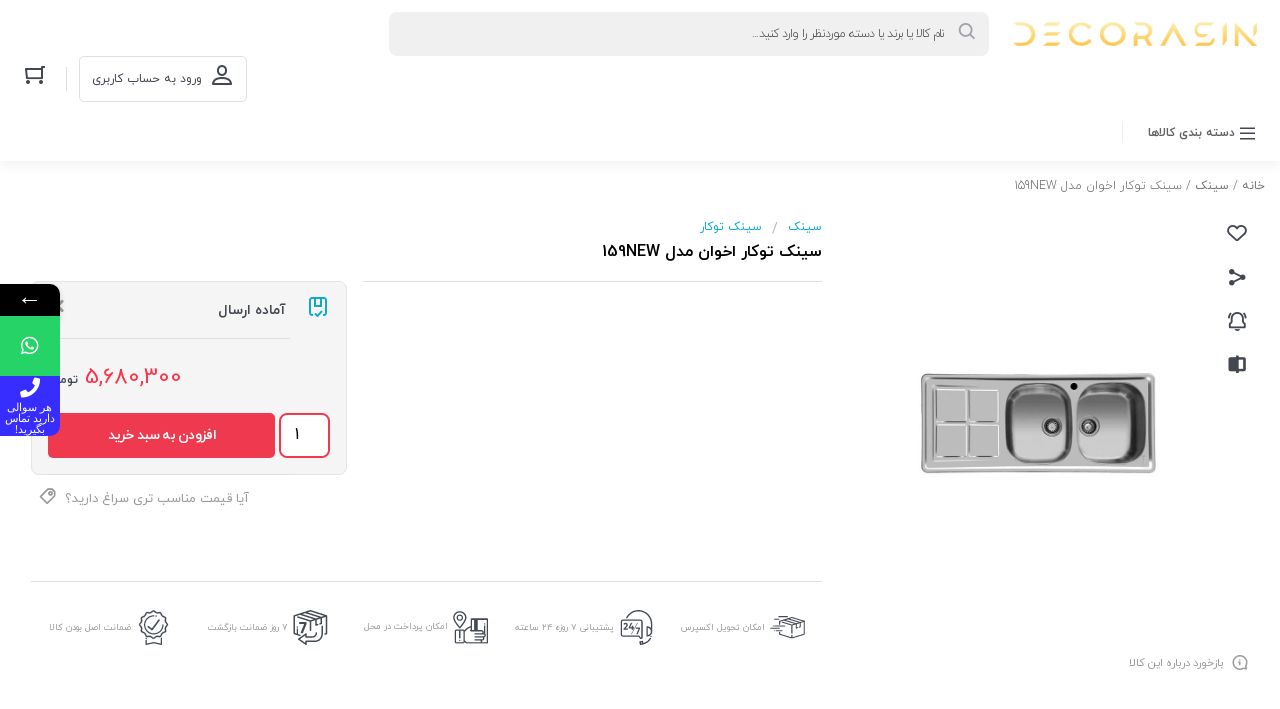

--- FILE ---
content_type: text/html; charset=UTF-8
request_url: https://decorasin.com/product/%D8%AE%D8%B1%DB%8C%D8%AF-%D9%88-%D9%82%DB%8C%D9%85%D8%AA-%D8%B3%DB%8C%D9%86%DA%A9-%D8%AA%D9%88%DA%A9%D8%A7%D8%B1-%D8%A7%D8%AE%D9%88%D8%A7%D9%86-%D9%85%D8%AF%D9%84-159new-%D9%86%D9%88%DB%8C%D9%86/
body_size: 29389
content:
<!DOCTYPE html>
<html dir="rtl" lang="fa-IR" prefix="og: https://ogp.me/ns#" class="no-js no-svg">
<head>
	<meta charset="UTF-8">
	<meta name="viewport" content="width=device-width, initial-scale=1">
	<meta name="fontiran.com:license" content="QTGS2">
	<link rel="profile" href="http://gmpg.org/xfn/11">
	<link rel="shortcut icon" href="https://decorasin.com/wp-content/uploads/2021/11/logo.png"/>
	
	
	<script>(function(html){html.className = html.className.replace(/\bno-js\b/,'js')})(document.documentElement);</script>
			<style>								
					form#stickyelements-form input::-moz-placeholder{
						color: #4F4F4F;
					} 
					form#stickyelements-form input::-ms-input-placeholder{
						color: #4F4F4F					} 
					form#stickyelements-form input::-webkit-input-placeholder{
						color: #4F4F4F					}
					form#stickyelements-form input::placeholder{
						color: #4F4F4F					}
					form#stickyelements-form textarea::placeholder {
						color: #4F4F4F					}
					form#stickyelements-form textarea::-moz-placeholder {
						color: #4F4F4F					}
			</style>	
			
<!-- Google Tag Manager for WordPress by gtm4wp.com -->
<script data-cfasync="false" data-pagespeed-no-defer>
	var gtm4wp_datalayer_name = "dataLayer";
	var dataLayer = dataLayer || [];
</script>
<!-- End Google Tag Manager for WordPress by gtm4wp.com -->
<!-- بهینه سازی موتور جستجو توسط Rank Math - https://s.rankmath.com/home -->
<title>سینک توکار اخوان مدل 159NEW | دکوراسین</title>
<meta name="description" content="خرید آنلاین سینک توکار اخوان مدل 159NEW با بهترین قیمت و کیفیت به همراه ارسال فوری و مشاوره رایگان در دکوراسین"/>
<meta name="robots" content="follow, index, max-snippet:-1, max-video-preview:-1, max-image-preview:large"/>
<link rel="canonical" href="https://decorasin.com/product/%d8%ae%d8%b1%db%8c%d8%af-%d9%88-%d9%82%db%8c%d9%85%d8%aa-%d8%b3%db%8c%d9%86%da%a9-%d8%aa%d9%88%da%a9%d8%a7%d8%b1-%d8%a7%d8%ae%d9%88%d8%a7%d9%86-%d9%85%d8%af%d9%84-159new-%d9%86%d9%88%db%8c%d9%86/" />
<meta property="og:locale" content="fa_IR" />
<meta property="og:type" content="product" />
<meta property="og:title" content="سینک توکار اخوان مدل 159NEW | دکوراسین" />
<meta property="og:description" content="خرید آنلاین سینک توکار اخوان مدل 159NEW با بهترین قیمت و کیفیت به همراه ارسال فوری و مشاوره رایگان در دکوراسین" />
<meta property="og:url" content="https://decorasin.com/product/%d8%ae%d8%b1%db%8c%d8%af-%d9%88-%d9%82%db%8c%d9%85%d8%aa-%d8%b3%db%8c%d9%86%da%a9-%d8%aa%d9%88%da%a9%d8%a7%d8%b1-%d8%a7%d8%ae%d9%88%d8%a7%d9%86-%d9%85%d8%af%d9%84-159new-%d9%86%d9%88%db%8c%d9%86/" />
<meta property="og:site_name" content="دکوراسین" />
<meta property="og:updated_time" content="2026-01-04T04:08:12+03:30" />
<meta property="og:image" content="https://decorasin.com/wp-content/uploads/2022/09/159new.jpg" />
<meta property="og:image:secure_url" content="https://decorasin.com/wp-content/uploads/2022/09/159new.jpg" />
<meta property="og:image:width" content="600" />
<meta property="og:image:height" content="600" />
<meta property="og:image:alt" content="سینک توکار اخوان مدل 159NEW" />
<meta property="og:image:type" content="image/jpeg" />
<meta property="product:price:amount" content="5680300" />
<meta property="product:price:currency" content="IRT" />
<meta property="product:availability" content="instock" />
<meta name="twitter:card" content="summary_large_image" />
<meta name="twitter:title" content="سینک توکار اخوان مدل 159NEW | دکوراسین" />
<meta name="twitter:description" content="خرید آنلاین سینک توکار اخوان مدل 159NEW با بهترین قیمت و کیفیت به همراه ارسال فوری و مشاوره رایگان در دکوراسین" />
<meta name="twitter:image" content="https://decorasin.com/wp-content/uploads/2022/09/159new.jpg" />
<meta name="twitter:label1" content="قیمت" />
<meta name="twitter:data1" content="5,680,300&nbsp;تومان" />
<meta name="twitter:label2" content="دسترسی" />
<meta name="twitter:data2" content="موجود" />
<script type="application/ld+json" class="rank-math-schema">{"@context":"https://schema.org","@graph":[{"@type":"Organization","@id":"https://decorasin.com/#organization","name":"\u062f\u06a9\u0648\u0631\u0627\u0633\u06cc\u0646","url":"https://decorasin.com"},{"@type":"WebSite","@id":"https://decorasin.com/#website","url":"https://decorasin.com","name":"\u062f\u06a9\u0648\u0631\u0627\u0633\u06cc\u0646","publisher":{"@id":"https://decorasin.com/#organization"},"inLanguage":"fa-IR"},{"@type":"ImageObject","@id":"https://decorasin.com/wp-content/uploads/2022/09/159new.jpg","url":"https://decorasin.com/wp-content/uploads/2022/09/159new.jpg","width":"600","height":"600","inLanguage":"fa-IR"},{"@type":"BreadcrumbList","@id":"https://decorasin.com/product/%d8%ae%d8%b1%db%8c%d8%af-%d9%88-%d9%82%db%8c%d9%85%d8%aa-%d8%b3%db%8c%d9%86%da%a9-%d8%aa%d9%88%da%a9%d8%a7%d8%b1-%d8%a7%d8%ae%d9%88%d8%a7%d9%86-%d9%85%d8%af%d9%84-159new-%d9%86%d9%88%db%8c%d9%86/#breadcrumb","itemListElement":[{"@type":"ListItem","position":"1","item":{"@id":"https://decorasin.com","name":"\u062e\u0627\u0646\u0647"}},{"@type":"ListItem","position":"2","item":{"@id":"https://decorasin.com/product/%d8%ae%d8%b1%db%8c%d8%af-%d9%88-%d9%82%db%8c%d9%85%d8%aa-%d8%b3%db%8c%d9%86%da%a9-%d8%aa%d9%88%da%a9%d8%a7%d8%b1-%d8%a7%d8%ae%d9%88%d8%a7%d9%86-%d9%85%d8%af%d9%84-159new-%d9%86%d9%88%db%8c%d9%86/","name":"\u0633\u06cc\u0646\u06a9 \u062a\u0648\u06a9\u0627\u0631 \u0627\u062e\u0648\u0627\u0646 \u0645\u062f\u0644 159NEW"}}]},{"@type":"ItemPage","@id":"https://decorasin.com/product/%d8%ae%d8%b1%db%8c%d8%af-%d9%88-%d9%82%db%8c%d9%85%d8%aa-%d8%b3%db%8c%d9%86%da%a9-%d8%aa%d9%88%da%a9%d8%a7%d8%b1-%d8%a7%d8%ae%d9%88%d8%a7%d9%86-%d9%85%d8%af%d9%84-159new-%d9%86%d9%88%db%8c%d9%86/#webpage","url":"https://decorasin.com/product/%d8%ae%d8%b1%db%8c%d8%af-%d9%88-%d9%82%db%8c%d9%85%d8%aa-%d8%b3%db%8c%d9%86%da%a9-%d8%aa%d9%88%da%a9%d8%a7%d8%b1-%d8%a7%d8%ae%d9%88%d8%a7%d9%86-%d9%85%d8%af%d9%84-159new-%d9%86%d9%88%db%8c%d9%86/","name":"\u0633\u06cc\u0646\u06a9 \u062a\u0648\u06a9\u0627\u0631 \u0627\u062e\u0648\u0627\u0646 \u0645\u062f\u0644 159NEW | \u062f\u06a9\u0648\u0631\u0627\u0633\u06cc\u0646","datePublished":"2022-09-27T10:19:36+03:30","dateModified":"2026-01-04T04:08:12+03:30","isPartOf":{"@id":"https://decorasin.com/#website"},"primaryImageOfPage":{"@id":"https://decorasin.com/wp-content/uploads/2022/09/159new.jpg"},"inLanguage":"fa-IR","breadcrumb":{"@id":"https://decorasin.com/product/%d8%ae%d8%b1%db%8c%d8%af-%d9%88-%d9%82%db%8c%d9%85%d8%aa-%d8%b3%db%8c%d9%86%da%a9-%d8%aa%d9%88%da%a9%d8%a7%d8%b1-%d8%a7%d8%ae%d9%88%d8%a7%d9%86-%d9%85%d8%af%d9%84-159new-%d9%86%d9%88%db%8c%d9%86/#breadcrumb"}},{"@type":"Product","name":"\u0633\u06cc\u0646\u06a9 \u062a\u0648\u06a9\u0627\u0631 \u0627\u062e\u0648\u0627\u0646 \u0645\u062f\u0644 159NEW | \u062f\u06a9\u0648\u0631\u0627\u0633\u06cc\u0646","description":"\u062e\u0631\u06cc\u062f \u0622\u0646\u0644\u0627\u06cc\u0646 \u0633\u06cc\u0646\u06a9 \u062a\u0648\u06a9\u0627\u0631 \u0627\u062e\u0648\u0627\u0646 \u0645\u062f\u0644 159NEW \u0628\u0627 \u0628\u0647\u062a\u0631\u06cc\u0646 \u0642\u06cc\u0645\u062a \u0648 \u06a9\u06cc\u0641\u06cc\u062a \u0628\u0647 \u0647\u0645\u0631\u0627\u0647 \u0627\u0631\u0633\u0627\u0644 \u0641\u0648\u0631\u06cc \u0648 \u0645\u0634\u0627\u0648\u0631\u0647 \u0631\u0627\u06cc\u06af\u0627\u0646 \u062f\u0631 \u062f\u06a9\u0648\u0631\u0627\u0633\u06cc\u0646","category":"\u0633\u06cc\u0646\u06a9","mainEntityOfPage":{"@id":"https://decorasin.com/product/%d8%ae%d8%b1%db%8c%d8%af-%d9%88-%d9%82%db%8c%d9%85%d8%aa-%d8%b3%db%8c%d9%86%da%a9-%d8%aa%d9%88%da%a9%d8%a7%d8%b1-%d8%a7%d8%ae%d9%88%d8%a7%d9%86-%d9%85%d8%af%d9%84-159new-%d9%86%d9%88%db%8c%d9%86/#webpage"},"offers":{"@type":"Offer","price":"5680300","priceCurrency":"IRT","priceValidUntil":"2027-12-31","availability":"https://schema.org/InStock","itemCondition":"NewCondition","url":"https://decorasin.com/product/%d8%ae%d8%b1%db%8c%d8%af-%d9%88-%d9%82%db%8c%d9%85%d8%aa-%d8%b3%db%8c%d9%86%da%a9-%d8%aa%d9%88%da%a9%d8%a7%d8%b1-%d8%a7%d8%ae%d9%88%d8%a7%d9%86-%d9%85%d8%af%d9%84-159new-%d9%86%d9%88%db%8c%d9%86/","seller":{"@type":"Organization","@id":"https://decorasin.com/","name":"\u062f\u06a9\u0648\u0631\u0627\u0633\u06cc\u0646","url":"https://decorasin.com","logo":""}},"additionalProperty":[{"@type":"PropertyValue","name":"pa_kitchen-sink-brand","value":"\u0627\u062e\u0648\u0627\u0646"},{"@type":"PropertyValue","name":"pa_kitchen-sink-noe","value":"\u062a\u0648\u06a9\u0627\u0631"},{"@type":"PropertyValue","name":"pa_kitchen-sink-size","value":"50*120 \u0633\u0627\u0646\u062a\u06cc \u0645\u062a\u0631"},{"@type":"PropertyValue","name":"pa_kitchen-sink-jens","value":"\u0627\u0633\u062a\u06cc\u0644"},{"@type":"PropertyValue","name":"pa_kitchen-sink-fruit","value":"\u0646\u062f\u0627\u0631\u062f"},{"@type":"PropertyValue","name":"pa_kitchen-sink-lagan","value":"\u062f\u0648 \u0644\u06af\u0646"},{"@type":"PropertyValue","name":"pa_kitchen-sink-sini","value":"\u062f\u0627\u0631\u062f"},{"@type":"PropertyValue","name":"pa_kitchen-sink-sayer","value":"\u0628\u0633\u062a \u0641\u0644\u0632\u06cc | \u0632\u06cc\u0631\u0622\u0628 | \u0633\u06cc\u0641\u0648\u0646 | \u0646\u0648\u0627\u0631 \u0641\u0648\u0645"}],"@id":"https://decorasin.com/product/%d8%ae%d8%b1%db%8c%d8%af-%d9%88-%d9%82%db%8c%d9%85%d8%aa-%d8%b3%db%8c%d9%86%da%a9-%d8%aa%d9%88%da%a9%d8%a7%d8%b1-%d8%a7%d8%ae%d9%88%d8%a7%d9%86-%d9%85%d8%af%d9%84-159new-%d9%86%d9%88%db%8c%d9%86/#richSnippet","image":{"@id":"https://decorasin.com/wp-content/uploads/2022/09/159new.jpg"}}]}</script>
<!-- /افزونه سئو ورپرس Rank Math -->

<link rel="alternate" type="application/rss+xml" title="دکوراسین &raquo; خوراک" href="https://decorasin.com/feed/" />
<link rel="alternate" type="application/rss+xml" title="دکوراسین &raquo; خوراک دیدگاه‌ها" href="https://decorasin.com/comments/feed/" />
<link rel="alternate" type="application/rss+xml" title="دکوراسین &raquo; سینک توکار اخوان مدل 159NEW خوراک دیدگاه‌ها" href="https://decorasin.com/product/%d8%ae%d8%b1%db%8c%d8%af-%d9%88-%d9%82%db%8c%d9%85%d8%aa-%d8%b3%db%8c%d9%86%da%a9-%d8%aa%d9%88%da%a9%d8%a7%d8%b1-%d8%a7%d8%ae%d9%88%d8%a7%d9%86-%d9%85%d8%af%d9%84-159new-%d9%86%d9%88%db%8c%d9%86/feed/" />
<script type="text/javascript">
window._wpemojiSettings = {"baseUrl":"https:\/\/s.w.org\/images\/core\/emoji\/14.0.0\/72x72\/","ext":".png","svgUrl":"https:\/\/s.w.org\/images\/core\/emoji\/14.0.0\/svg\/","svgExt":".svg","source":{"concatemoji":"https:\/\/decorasin.com\/wp-includes\/js\/wp-emoji-release.min.js"}};
/*! This file is auto-generated */
!function(e,a,t){var n,r,o,i=a.createElement("canvas"),p=i.getContext&&i.getContext("2d");function s(e,t){p.clearRect(0,0,i.width,i.height),p.fillText(e,0,0);e=i.toDataURL();return p.clearRect(0,0,i.width,i.height),p.fillText(t,0,0),e===i.toDataURL()}function c(e){var t=a.createElement("script");t.src=e,t.defer=t.type="text/javascript",a.getElementsByTagName("head")[0].appendChild(t)}for(o=Array("flag","emoji"),t.supports={everything:!0,everythingExceptFlag:!0},r=0;r<o.length;r++)t.supports[o[r]]=function(e){if(p&&p.fillText)switch(p.textBaseline="top",p.font="600 32px Arial",e){case"flag":return s("\ud83c\udff3\ufe0f\u200d\u26a7\ufe0f","\ud83c\udff3\ufe0f\u200b\u26a7\ufe0f")?!1:!s("\ud83c\uddfa\ud83c\uddf3","\ud83c\uddfa\u200b\ud83c\uddf3")&&!s("\ud83c\udff4\udb40\udc67\udb40\udc62\udb40\udc65\udb40\udc6e\udb40\udc67\udb40\udc7f","\ud83c\udff4\u200b\udb40\udc67\u200b\udb40\udc62\u200b\udb40\udc65\u200b\udb40\udc6e\u200b\udb40\udc67\u200b\udb40\udc7f");case"emoji":return!s("\ud83e\udef1\ud83c\udffb\u200d\ud83e\udef2\ud83c\udfff","\ud83e\udef1\ud83c\udffb\u200b\ud83e\udef2\ud83c\udfff")}return!1}(o[r]),t.supports.everything=t.supports.everything&&t.supports[o[r]],"flag"!==o[r]&&(t.supports.everythingExceptFlag=t.supports.everythingExceptFlag&&t.supports[o[r]]);t.supports.everythingExceptFlag=t.supports.everythingExceptFlag&&!t.supports.flag,t.DOMReady=!1,t.readyCallback=function(){t.DOMReady=!0},t.supports.everything||(n=function(){t.readyCallback()},a.addEventListener?(a.addEventListener("DOMContentLoaded",n,!1),e.addEventListener("load",n,!1)):(e.attachEvent("onload",n),a.attachEvent("onreadystatechange",function(){"complete"===a.readyState&&t.readyCallback()})),(e=t.source||{}).concatemoji?c(e.concatemoji):e.wpemoji&&e.twemoji&&(c(e.twemoji),c(e.wpemoji)))}(window,document,window._wpemojiSettings);
</script>
<style type="text/css">
img.wp-smiley,
img.emoji {
	display: inline !important;
	border: none !important;
	box-shadow: none !important;
	height: 1em !important;
	width: 1em !important;
	margin: 0 0.07em !important;
	vertical-align: -0.1em !important;
	background: none !important;
	padding: 0 !important;
}
</style>
	<link rel='stylesheet' id='wp-block-library-rtl-css' href='https://decorasin.com/wp-includes/css/dist/block-library/style-rtl.min.css' type='text/css' media='all' />
<link data-minify="1" rel='stylesheet' id='wc-blocks-vendors-style-css' href='https://decorasin.com/wp-content/cache/min/1/wp-content/plugins/woocommerce/packages/woocommerce-blocks/build/wc-blocks-vendors-style.css?ver=1752391456' type='text/css' media='all' />
<link data-minify="1" rel='stylesheet' id='wc-blocks-style-rtl-css' href='https://decorasin.com/wp-content/cache/min/1/wp-content/plugins/woocommerce/packages/woocommerce-blocks/build/wc-blocks-style-rtl.css?ver=1752391456' type='text/css' media='all' />
<link data-minify="1" rel='stylesheet' id='ion.range-slider-css' href='https://decorasin.com/wp-content/cache/min/1/wp-content/plugins/yith-woocommerce-ajax-product-filter-premium/assets/css/ion.range-slider.css?ver=1752391456' type='text/css' media='all' />
<link data-minify="1" rel='stylesheet' id='yith-wcan-shortcodes-css' href='https://decorasin.com/wp-content/cache/min/1/wp-content/plugins/yith-woocommerce-ajax-product-filter-premium/assets/css/shortcodes.css?ver=1752391456' type='text/css' media='all' />
<style id='yith-wcan-shortcodes-inline-css' type='text/css'>
:root{
	--yith-wcan-filters_colors_titles: #434343;
	--yith-wcan-filters_colors_background: #FFFFFF;
	--yith-wcan-filters_colors_accent: #A7144C;
	--yith-wcan-filters_colors_accent_r: 167;
	--yith-wcan-filters_colors_accent_g: 20;
	--yith-wcan-filters_colors_accent_b: 76;
	--yith-wcan-color_swatches_border_radius: 100%;
	--yith-wcan-color_swatches_size: 30px;
	--yith-wcan-labels_style_background: #FFFFFF;
	--yith-wcan-labels_style_background_hover: #A7144C;
	--yith-wcan-labels_style_background_active: #A7144C;
	--yith-wcan-labels_style_text: #434343;
	--yith-wcan-labels_style_text_hover: #FFFFFF;
	--yith-wcan-labels_style_text_active: #FFFFFF;
	--yith-wcan-anchors_style_text: #434343;
	--yith-wcan-anchors_style_text_hover: #A7144C;
	--yith-wcan-anchors_style_text_active: #A7144C;
}
</style>
<link rel='stylesheet' id='classic-theme-styles-css' href='https://decorasin.com/wp-includes/css/classic-themes.min.css' type='text/css' media='all' />
<style id='global-styles-inline-css' type='text/css'>
body{--wp--preset--color--black: #000000;--wp--preset--color--cyan-bluish-gray: #abb8c3;--wp--preset--color--white: #ffffff;--wp--preset--color--pale-pink: #f78da7;--wp--preset--color--vivid-red: #cf2e2e;--wp--preset--color--luminous-vivid-orange: #ff6900;--wp--preset--color--luminous-vivid-amber: #fcb900;--wp--preset--color--light-green-cyan: #7bdcb5;--wp--preset--color--vivid-green-cyan: #00d084;--wp--preset--color--pale-cyan-blue: #8ed1fc;--wp--preset--color--vivid-cyan-blue: #0693e3;--wp--preset--color--vivid-purple: #9b51e0;--wp--preset--gradient--vivid-cyan-blue-to-vivid-purple: linear-gradient(135deg,rgba(6,147,227,1) 0%,rgb(155,81,224) 100%);--wp--preset--gradient--light-green-cyan-to-vivid-green-cyan: linear-gradient(135deg,rgb(122,220,180) 0%,rgb(0,208,130) 100%);--wp--preset--gradient--luminous-vivid-amber-to-luminous-vivid-orange: linear-gradient(135deg,rgba(252,185,0,1) 0%,rgba(255,105,0,1) 100%);--wp--preset--gradient--luminous-vivid-orange-to-vivid-red: linear-gradient(135deg,rgba(255,105,0,1) 0%,rgb(207,46,46) 100%);--wp--preset--gradient--very-light-gray-to-cyan-bluish-gray: linear-gradient(135deg,rgb(238,238,238) 0%,rgb(169,184,195) 100%);--wp--preset--gradient--cool-to-warm-spectrum: linear-gradient(135deg,rgb(74,234,220) 0%,rgb(151,120,209) 20%,rgb(207,42,186) 40%,rgb(238,44,130) 60%,rgb(251,105,98) 80%,rgb(254,248,76) 100%);--wp--preset--gradient--blush-light-purple: linear-gradient(135deg,rgb(255,206,236) 0%,rgb(152,150,240) 100%);--wp--preset--gradient--blush-bordeaux: linear-gradient(135deg,rgb(254,205,165) 0%,rgb(254,45,45) 50%,rgb(107,0,62) 100%);--wp--preset--gradient--luminous-dusk: linear-gradient(135deg,rgb(255,203,112) 0%,rgb(199,81,192) 50%,rgb(65,88,208) 100%);--wp--preset--gradient--pale-ocean: linear-gradient(135deg,rgb(255,245,203) 0%,rgb(182,227,212) 50%,rgb(51,167,181) 100%);--wp--preset--gradient--electric-grass: linear-gradient(135deg,rgb(202,248,128) 0%,rgb(113,206,126) 100%);--wp--preset--gradient--midnight: linear-gradient(135deg,rgb(2,3,129) 0%,rgb(40,116,252) 100%);--wp--preset--duotone--dark-grayscale: url('#wp-duotone-dark-grayscale');--wp--preset--duotone--grayscale: url('#wp-duotone-grayscale');--wp--preset--duotone--purple-yellow: url('#wp-duotone-purple-yellow');--wp--preset--duotone--blue-red: url('#wp-duotone-blue-red');--wp--preset--duotone--midnight: url('#wp-duotone-midnight');--wp--preset--duotone--magenta-yellow: url('#wp-duotone-magenta-yellow');--wp--preset--duotone--purple-green: url('#wp-duotone-purple-green');--wp--preset--duotone--blue-orange: url('#wp-duotone-blue-orange');--wp--preset--font-size--small: 13px;--wp--preset--font-size--medium: 20px;--wp--preset--font-size--large: 36px;--wp--preset--font-size--x-large: 42px;--wp--preset--spacing--20: 0.44rem;--wp--preset--spacing--30: 0.67rem;--wp--preset--spacing--40: 1rem;--wp--preset--spacing--50: 1.5rem;--wp--preset--spacing--60: 2.25rem;--wp--preset--spacing--70: 3.38rem;--wp--preset--spacing--80: 5.06rem;--wp--preset--shadow--natural: 6px 6px 9px rgba(0, 0, 0, 0.2);--wp--preset--shadow--deep: 12px 12px 50px rgba(0, 0, 0, 0.4);--wp--preset--shadow--sharp: 6px 6px 0px rgba(0, 0, 0, 0.2);--wp--preset--shadow--outlined: 6px 6px 0px -3px rgba(255, 255, 255, 1), 6px 6px rgba(0, 0, 0, 1);--wp--preset--shadow--crisp: 6px 6px 0px rgba(0, 0, 0, 1);}:where(.is-layout-flex){gap: 0.5em;}body .is-layout-flow > .alignleft{float: left;margin-inline-start: 0;margin-inline-end: 2em;}body .is-layout-flow > .alignright{float: right;margin-inline-start: 2em;margin-inline-end: 0;}body .is-layout-flow > .aligncenter{margin-left: auto !important;margin-right: auto !important;}body .is-layout-constrained > .alignleft{float: left;margin-inline-start: 0;margin-inline-end: 2em;}body .is-layout-constrained > .alignright{float: right;margin-inline-start: 2em;margin-inline-end: 0;}body .is-layout-constrained > .aligncenter{margin-left: auto !important;margin-right: auto !important;}body .is-layout-constrained > :where(:not(.alignleft):not(.alignright):not(.alignfull)){max-width: var(--wp--style--global--content-size);margin-left: auto !important;margin-right: auto !important;}body .is-layout-constrained > .alignwide{max-width: var(--wp--style--global--wide-size);}body .is-layout-flex{display: flex;}body .is-layout-flex{flex-wrap: wrap;align-items: center;}body .is-layout-flex > *{margin: 0;}:where(.wp-block-columns.is-layout-flex){gap: 2em;}.has-black-color{color: var(--wp--preset--color--black) !important;}.has-cyan-bluish-gray-color{color: var(--wp--preset--color--cyan-bluish-gray) !important;}.has-white-color{color: var(--wp--preset--color--white) !important;}.has-pale-pink-color{color: var(--wp--preset--color--pale-pink) !important;}.has-vivid-red-color{color: var(--wp--preset--color--vivid-red) !important;}.has-luminous-vivid-orange-color{color: var(--wp--preset--color--luminous-vivid-orange) !important;}.has-luminous-vivid-amber-color{color: var(--wp--preset--color--luminous-vivid-amber) !important;}.has-light-green-cyan-color{color: var(--wp--preset--color--light-green-cyan) !important;}.has-vivid-green-cyan-color{color: var(--wp--preset--color--vivid-green-cyan) !important;}.has-pale-cyan-blue-color{color: var(--wp--preset--color--pale-cyan-blue) !important;}.has-vivid-cyan-blue-color{color: var(--wp--preset--color--vivid-cyan-blue) !important;}.has-vivid-purple-color{color: var(--wp--preset--color--vivid-purple) !important;}.has-black-background-color{background-color: var(--wp--preset--color--black) !important;}.has-cyan-bluish-gray-background-color{background-color: var(--wp--preset--color--cyan-bluish-gray) !important;}.has-white-background-color{background-color: var(--wp--preset--color--white) !important;}.has-pale-pink-background-color{background-color: var(--wp--preset--color--pale-pink) !important;}.has-vivid-red-background-color{background-color: var(--wp--preset--color--vivid-red) !important;}.has-luminous-vivid-orange-background-color{background-color: var(--wp--preset--color--luminous-vivid-orange) !important;}.has-luminous-vivid-amber-background-color{background-color: var(--wp--preset--color--luminous-vivid-amber) !important;}.has-light-green-cyan-background-color{background-color: var(--wp--preset--color--light-green-cyan) !important;}.has-vivid-green-cyan-background-color{background-color: var(--wp--preset--color--vivid-green-cyan) !important;}.has-pale-cyan-blue-background-color{background-color: var(--wp--preset--color--pale-cyan-blue) !important;}.has-vivid-cyan-blue-background-color{background-color: var(--wp--preset--color--vivid-cyan-blue) !important;}.has-vivid-purple-background-color{background-color: var(--wp--preset--color--vivid-purple) !important;}.has-black-border-color{border-color: var(--wp--preset--color--black) !important;}.has-cyan-bluish-gray-border-color{border-color: var(--wp--preset--color--cyan-bluish-gray) !important;}.has-white-border-color{border-color: var(--wp--preset--color--white) !important;}.has-pale-pink-border-color{border-color: var(--wp--preset--color--pale-pink) !important;}.has-vivid-red-border-color{border-color: var(--wp--preset--color--vivid-red) !important;}.has-luminous-vivid-orange-border-color{border-color: var(--wp--preset--color--luminous-vivid-orange) !important;}.has-luminous-vivid-amber-border-color{border-color: var(--wp--preset--color--luminous-vivid-amber) !important;}.has-light-green-cyan-border-color{border-color: var(--wp--preset--color--light-green-cyan) !important;}.has-vivid-green-cyan-border-color{border-color: var(--wp--preset--color--vivid-green-cyan) !important;}.has-pale-cyan-blue-border-color{border-color: var(--wp--preset--color--pale-cyan-blue) !important;}.has-vivid-cyan-blue-border-color{border-color: var(--wp--preset--color--vivid-cyan-blue) !important;}.has-vivid-purple-border-color{border-color: var(--wp--preset--color--vivid-purple) !important;}.has-vivid-cyan-blue-to-vivid-purple-gradient-background{background: var(--wp--preset--gradient--vivid-cyan-blue-to-vivid-purple) !important;}.has-light-green-cyan-to-vivid-green-cyan-gradient-background{background: var(--wp--preset--gradient--light-green-cyan-to-vivid-green-cyan) !important;}.has-luminous-vivid-amber-to-luminous-vivid-orange-gradient-background{background: var(--wp--preset--gradient--luminous-vivid-amber-to-luminous-vivid-orange) !important;}.has-luminous-vivid-orange-to-vivid-red-gradient-background{background: var(--wp--preset--gradient--luminous-vivid-orange-to-vivid-red) !important;}.has-very-light-gray-to-cyan-bluish-gray-gradient-background{background: var(--wp--preset--gradient--very-light-gray-to-cyan-bluish-gray) !important;}.has-cool-to-warm-spectrum-gradient-background{background: var(--wp--preset--gradient--cool-to-warm-spectrum) !important;}.has-blush-light-purple-gradient-background{background: var(--wp--preset--gradient--blush-light-purple) !important;}.has-blush-bordeaux-gradient-background{background: var(--wp--preset--gradient--blush-bordeaux) !important;}.has-luminous-dusk-gradient-background{background: var(--wp--preset--gradient--luminous-dusk) !important;}.has-pale-ocean-gradient-background{background: var(--wp--preset--gradient--pale-ocean) !important;}.has-electric-grass-gradient-background{background: var(--wp--preset--gradient--electric-grass) !important;}.has-midnight-gradient-background{background: var(--wp--preset--gradient--midnight) !important;}.has-small-font-size{font-size: var(--wp--preset--font-size--small) !important;}.has-medium-font-size{font-size: var(--wp--preset--font-size--medium) !important;}.has-large-font-size{font-size: var(--wp--preset--font-size--large) !important;}.has-x-large-font-size{font-size: var(--wp--preset--font-size--x-large) !important;}
.wp-block-navigation a:where(:not(.wp-element-button)){color: inherit;}
:where(.wp-block-columns.is-layout-flex){gap: 2em;}
.wp-block-pullquote{font-size: 1.5em;line-height: 1.6;}
</style>
<link data-minify="1" rel='stylesheet' id='menu-image-css' href='https://decorasin.com/wp-content/cache/min/1/wp-content/plugins/menu-image/includes/css/menu-image.css?ver=1752391456' type='text/css' media='all' />
<link data-minify="1" rel='stylesheet' id='dashicons-css' href='https://decorasin.com/wp-content/cache/min/1/wp-includes/css/dashicons.min.css?ver=1752391456' type='text/css' media='all' />
<style id='dashicons-inline-css' type='text/css'>
[data-font="Dashicons"]:before {font-family: 'Dashicons' !important;content: attr(data-icon) !important;speak: none !important;font-weight: normal !important;font-variant: normal !important;text-transform: none !important;line-height: 1 !important;font-style: normal !important;-webkit-font-smoothing: antialiased !important;-moz-osx-font-smoothing: grayscale !important;}
</style>
<link data-minify="1" rel='stylesheet' id='wcva-shop-frontend-css' href='https://decorasin.com/wp-content/cache/min/1/wp-content/plugins/woocommerce-colororimage-variation-select/assets/css/shop-frontend.css?ver=1752391456' type='text/css' media='all' />
<link data-minify="1" rel='stylesheet' id='woocommerce-layout-rtl-css' href='https://decorasin.com/wp-content/cache/min/1/wp-content/plugins/woocommerce/assets/css/woocommerce-layout-rtl.css?ver=1752391456' type='text/css' media='all' />
<link data-minify="1" rel='stylesheet' id='woocommerce-smallscreen-rtl-css' href='https://decorasin.com/wp-content/cache/min/1/wp-content/plugins/woocommerce/assets/css/woocommerce-smallscreen-rtl.css?ver=1752391456' type='text/css' media='only screen and (max-width: 768px)' />
<link data-minify="1" rel='stylesheet' id='woocommerce-general-rtl-css' href='https://decorasin.com/wp-content/cache/min/1/wp-content/plugins/woocommerce/assets/css/woocommerce-rtl.css?ver=1752391456' type='text/css' media='all' />
<style id='woocommerce-inline-inline-css' type='text/css'>
.woocommerce form .form-row .required { visibility: visible; }
</style>
<link data-minify="1" rel='stylesheet' id='yith-wcbr-css' href='https://decorasin.com/wp-content/cache/min/1/wp-content/plugins/yith-woocommerce-brands-add-on/assets/css/yith-wcbr.css?ver=1752391456' type='text/css' media='all' />
<link rel='stylesheet' id='dgwt-wcas-style-css' href='https://decorasin.com/wp-content/plugins/ajax-search-for-woocommerce/assets/css/style.min.css' type='text/css' media='all' />
<link rel='stylesheet' id='bootstrap-rtl-css' href='https://decorasin.com/wp-content/themes/Nikikala/assets/css/bootstrap-rtl.min.css' type='text/css' media='all' />
<link rel='stylesheet' id='swiper-slider-css' href='https://decorasin.com/wp-content/themes/Nikikala/assets/css/swiper.min.css' type='text/css' media='all' />
<link data-minify="1" rel='stylesheet' id='nikikala-css' href='https://decorasin.com/wp-content/cache/min/1/wp-content/themes/Nikikala/assets/css/nikikala.css?ver=1752391456' type='text/css' media='all' />
<link data-minify="1" rel='stylesheet' id='nikikala-style-css' href='https://decorasin.com/wp-content/cache/min/1/wp-content/themes/Nikikala/style.css?ver=1752391456' type='text/css' media='all' />
<link data-minify="1" rel='stylesheet' id='font-awesome-css-css' href='https://decorasin.com/wp-content/cache/min/1/wp-content/plugins/mystickyelements/css/font-awesome.min.css?ver=1752391456' type='text/css' media='all' />
<link data-minify="1" rel='stylesheet' id='mystickyelements-front-css-css' href='https://decorasin.com/wp-content/cache/min/1/wp-content/plugins/mystickyelements/css/mystickyelements-front.min.css?ver=1752391456' type='text/css' media='all' />
<link data-minify="1" rel='stylesheet' id='intl-tel-input-css' href='https://decorasin.com/wp-content/cache/min/1/wp-content/plugins/mystickyelements/intl-tel-input-src/build/css/intlTelInput.css?ver=1752391456' type='text/css' media='all' />
<script type='text/javascript' src='https://decorasin.com/wp-includes/js/jquery/jquery.min.js' id='jquery-core-js'></script>
<script type='text/javascript' src='https://decorasin.com/wp-includes/js/jquery/jquery-migrate.min.js' id='jquery-migrate-js'></script>
<script type='text/javascript' id='wcva-shop-frontend-js-extra'>
/* <![CDATA[ */
var wcva_shop = {"left_icon":"https:\/\/decorasin.com\/wp-content\/plugins\/woocommerce-colororimage-variation-select\/assets\/images\/left-arrow.png","right_icon":"https:\/\/decorasin.com\/wp-content\/plugins\/woocommerce-colororimage-variation-select\/assets\/images\/right-arrow.png","enable_slider":"","slider_no":""};
/* ]]> */
</script>
<script data-minify="1" type='text/javascript' src='https://decorasin.com/wp-content/cache/min/1/wp-content/plugins/woocommerce-colororimage-variation-select/assets/js/shop-frontend.js?ver=1752391456' id='wcva-shop-frontend-js'></script>
<script type='text/javascript' src='https://decorasin.com/wp-content/plugins/woocommerce/assets/js/jquery-blockui/jquery.blockUI.min.js' id='jquery-blockui-js'></script>
<script type='text/javascript' id='wc-add-to-cart-js-extra'>
/* <![CDATA[ */
var wc_add_to_cart_params = {"ajax_url":"\/wp-admin\/admin-ajax.php","wc_ajax_url":"\/?wc-ajax=%%endpoint%%","i18n_view_cart":"\u0645\u0634\u0627\u0647\u062f\u0647 \u0633\u0628\u062f \u062e\u0631\u06cc\u062f","cart_url":"https:\/\/decorasin.com\/cart\/","is_cart":"","cart_redirect_after_add":"yes"};
/* ]]> */
</script>
<script type='text/javascript' src='https://decorasin.com/wp-content/plugins/woocommerce/assets/js/frontend/add-to-cart.min.js' id='wc-add-to-cart-js'></script>
<script data-minify="1" type='text/javascript' src='https://decorasin.com/wp-content/cache/min/1/wp-content/plugins/js_composer/assets/js/vendors/woocommerce-add-to-cart.js?ver=1752391456' id='vc_woocommerce-add-to-cart-js-js'></script>
<script data-minify="1" type='text/javascript' src='https://decorasin.com/wp-content/cache/min/1/wp-content/themes/Nikikala/assets/js/highcharts.js?ver=1752391465' id='highchart-js'></script>
<script type='text/javascript' src='https://decorasin.com/wp-content/themes/Nikikala/assets/js/jquery.elevateZoom.min.js' id='elevateZoom-js'></script>
<!--[if lt IE 9]>
<script type='text/javascript' src='https://decorasin.com/wp-content/themes/Nikikala/assets/js/html5.js' id='html5-js'></script>
<![endif]-->
<link rel="https://api.w.org/" href="https://decorasin.com/wp-json/" /><link rel="alternate" type="application/json" href="https://decorasin.com/wp-json/wp/v2/product/11724" /><link rel="EditURI" type="application/rsd+xml" title="RSD" href="https://decorasin.com/xmlrpc.php?rsd" />
<link rel="wlwmanifest" type="application/wlwmanifest+xml" href="https://decorasin.com/wp-includes/wlwmanifest.xml" />
<meta name="generator" content="WordPress 6.2.8" />
<link rel='shortlink' href='https://decorasin.com/?p=11724' />
<link rel="alternate" type="application/json+oembed" href="https://decorasin.com/wp-json/oembed/1.0/embed?url=https%3A%2F%2Fdecorasin.com%2Fproduct%2F%25d8%25ae%25d8%25b1%25db%258c%25d8%25af-%25d9%2588-%25d9%2582%25db%258c%25d9%2585%25d8%25aa-%25d8%25b3%25db%258c%25d9%2586%25da%25a9-%25d8%25aa%25d9%2588%25da%25a9%25d8%25a7%25d8%25b1-%25d8%25a7%25d8%25ae%25d9%2588%25d8%25a7%25d9%2586-%25d9%2585%25d8%25af%25d9%2584-159new-%25d9%2586%25d9%2588%25db%258c%25d9%2586%2F" />
<link rel="alternate" type="text/xml+oembed" href="https://decorasin.com/wp-json/oembed/1.0/embed?url=https%3A%2F%2Fdecorasin.com%2Fproduct%2F%25d8%25ae%25d8%25b1%25db%258c%25d8%25af-%25d9%2588-%25d9%2582%25db%258c%25d9%2585%25d8%25aa-%25d8%25b3%25db%258c%25d9%2586%25da%25a9-%25d8%25aa%25d9%2588%25da%25a9%25d8%25a7%25d8%25b1-%25d8%25a7%25d8%25ae%25d9%2588%25d8%25a7%25d9%2586-%25d9%2585%25d8%25af%25d9%2584-159new-%25d9%2586%25d9%2588%25db%258c%25d9%2586%2F&#038;format=xml" />

<!-- Google Tag Manager for WordPress by gtm4wp.com -->
<!-- GTM Container placement set to off -->
<script data-cfasync="false" data-pagespeed-no-defer type="text/javascript">
	var dataLayer_content = {"pagePostType":"product","pagePostType2":"single-product","pagePostAuthor":"دکوراسین"};
	dataLayer.push( dataLayer_content );
</script>
<script>
	console.warn && console.warn("[GTM4WP] Google Tag Manager container code placement set to OFF !!!");
	console.warn && console.warn("[GTM4WP] Data layer codes are active but GTM container must be loaded using custom coding !!!");
</script>
<!-- End Google Tag Manager for WordPress by gtm4wp.com -->		<style>
			.dgwt-wcas-ico-magnifier,.dgwt-wcas-ico-magnifier-handler{max-width:20px}.dgwt-wcas-search-wrapp{max-width:600px}		</style>
			<noscript><style>.woocommerce-product-gallery{ opacity: 1 !important; }</style></noscript>
			<style type="text/css">

		/**
		 * Dynamic Styles
		 */
		ul.jcaa_attr_variable_select .jcaa_attr_option:hover{
		 	border-color:#333333 !important;
		 }
		
		.jcaa_attr_select .jcaa_attr_option, .jcaa_attr_select .jcaa_attr_option.jcass_attr_disable:hover{
			border: 2px solid #FFFFFF !important;
		}

				.jcaa_attr_select.jcaa_size_small .jcaa_obj_image.jcaa_attr_option, .jcaa_attr_select.jcaa_size_small .jcaa_obj_color.jcaa_attr_option{
			width: 20px;
			height: 20px;
		}

        .upsells.products .jcaa_attr_select.jcaa_size_small .jcaa_obj_image.jcaa_attr_option, .upsells.products .jcaa_attr_select.jcaa_size_small .jcaa_obj_color.jcaa_attr_option{
            width: 20px;
            height: 20px;
        }

		.jcaa_attr_select.jcaa_size_small .jcaa_obj_text.jcaa_attr_option{
			line-height: 20px;
			font-size:10px;
		}
				.jcaa_attr_select.jcaa_size_medium .jcaa_obj_image.jcaa_attr_option, .jcaa_attr_select.jcaa_size_medium .jcaa_obj_color.jcaa_attr_option{
			width: 30px;
			height: 30px;
		}

        .upsells.products .jcaa_attr_select.jcaa_size_medium .jcaa_obj_image.jcaa_attr_option, .upsells.products .jcaa_attr_select.jcaa_size_medium .jcaa_obj_color.jcaa_attr_option{
            width: 30px;
            height: 30px;
        }

		.jcaa_attr_select.jcaa_size_medium .jcaa_obj_text.jcaa_attr_option{
			line-height: 30px;
			font-size:15px;
		}
				.jcaa_attr_select.jcaa_size_large .jcaa_obj_image.jcaa_attr_option, .jcaa_attr_select.jcaa_size_large .jcaa_obj_color.jcaa_attr_option{
			width: 40px;
			height: 40px;
		}

        .upsells.products .jcaa_attr_select.jcaa_size_large .jcaa_obj_image.jcaa_attr_option, .upsells.products .jcaa_attr_select.jcaa_size_large .jcaa_obj_color.jcaa_attr_option{
            width: 40px;
            height: 40px;
        }

		.jcaa_attr_select.jcaa_size_large .jcaa_obj_text.jcaa_attr_option{
			line-height: 40px;
			font-size:20px;
		}
		
		ul.jcaa_attr_select li{
			border: 1px solid #DDDDDD;
		}

		.jcaa_attr_select .jcaa_active_attr{
			border-color: #333333;
		}

		.jcaa_attr_select .jcass_attr_disabled{
			opacity: 0.2;
		}

		
		</style>
		<meta name="generator" content="Powered by WPBakery Page Builder - drag and drop page builder for WordPress."/>
<link rel="icon" href="https://decorasin.com/wp-content/uploads/2021/11/cropped-logo-32x32.png" sizes="32x32" />
<link rel="icon" href="https://decorasin.com/wp-content/uploads/2021/11/cropped-logo-192x192.png" sizes="192x192" />
<link rel="apple-touch-icon" href="https://decorasin.com/wp-content/uploads/2021/11/cropped-logo-180x180.png" />
<meta name="msapplication-TileImage" content="https://decorasin.com/wp-content/uploads/2021/11/cropped-logo-270x270.png" />
		<style type="text/css" id="wp-custom-css">
			.niki-menu, .niki-menu-list {
    background-color: #fff !important;
	border-top: 1px solid #094a5045;
}
.niki-menu-list-items-item > li > a, .niki-menu-list-items-item > li:hover > a {
    color: #555 !important;
}
.niki-menu-line {
    background-color: unset !important;
}
.dgwt-wcas-sf-wrapp button.dgwt-wcas-search-submit {
    background-color: #1d9291d4 !important;
}
.header-cart-btn {
    background-color: unset !important;
    border: 1px solid #43a4a3;
}
.nikikala-header {
    color: #606060 !important;
}
.cart-counts-number[data-counter]::after {
    color: #43a4a3 !important;
    font-size: 14px;
    line-height: 2;
}
.header-cart-btn {
    color: #43a4a3 !important;
}
.header-basket-submit {
    background-color: #43a4a3 !important;
}
.wc-measurement-price-calculator-price{margin: 0 15px;}
.yousefzadeh{float:left;font-size: 15px;}
bdi{font-size:22px;}
.cart-discount,.cart-discount-amount{display:none;}		</style>
		<noscript><style> .wpb_animate_when_almost_visible { opacity: 1; }</style></noscript></head>

<body class="rtl product-template-default single single-product postid-11724 theme-Nikikala woocommerce woocommerce-page woocommerce-no-js yith-wcan-pro new-header new-product-page new-product-page-tabs wpb-js-composer js-comp-ver-6.7.0 vc_responsive elementor-default elementor-kit-1458">

	<svg xmlns="http://www.w3.org/2000/svg" viewBox="0 0 0 0" width="0" height="0" focusable="false" role="none" style="visibility: hidden; position: absolute; left: -9999px; overflow: hidden;" ><defs><filter id="wp-duotone-dark-grayscale"><feColorMatrix color-interpolation-filters="sRGB" type="matrix" values=" .299 .587 .114 0 0 .299 .587 .114 0 0 .299 .587 .114 0 0 .299 .587 .114 0 0 " /><feComponentTransfer color-interpolation-filters="sRGB" ><feFuncR type="table" tableValues="0 0.49803921568627" /><feFuncG type="table" tableValues="0 0.49803921568627" /><feFuncB type="table" tableValues="0 0.49803921568627" /><feFuncA type="table" tableValues="1 1" /></feComponentTransfer><feComposite in2="SourceGraphic" operator="in" /></filter></defs></svg><svg xmlns="http://www.w3.org/2000/svg" viewBox="0 0 0 0" width="0" height="0" focusable="false" role="none" style="visibility: hidden; position: absolute; left: -9999px; overflow: hidden;" ><defs><filter id="wp-duotone-grayscale"><feColorMatrix color-interpolation-filters="sRGB" type="matrix" values=" .299 .587 .114 0 0 .299 .587 .114 0 0 .299 .587 .114 0 0 .299 .587 .114 0 0 " /><feComponentTransfer color-interpolation-filters="sRGB" ><feFuncR type="table" tableValues="0 1" /><feFuncG type="table" tableValues="0 1" /><feFuncB type="table" tableValues="0 1" /><feFuncA type="table" tableValues="1 1" /></feComponentTransfer><feComposite in2="SourceGraphic" operator="in" /></filter></defs></svg><svg xmlns="http://www.w3.org/2000/svg" viewBox="0 0 0 0" width="0" height="0" focusable="false" role="none" style="visibility: hidden; position: absolute; left: -9999px; overflow: hidden;" ><defs><filter id="wp-duotone-purple-yellow"><feColorMatrix color-interpolation-filters="sRGB" type="matrix" values=" .299 .587 .114 0 0 .299 .587 .114 0 0 .299 .587 .114 0 0 .299 .587 .114 0 0 " /><feComponentTransfer color-interpolation-filters="sRGB" ><feFuncR type="table" tableValues="0.54901960784314 0.98823529411765" /><feFuncG type="table" tableValues="0 1" /><feFuncB type="table" tableValues="0.71764705882353 0.25490196078431" /><feFuncA type="table" tableValues="1 1" /></feComponentTransfer><feComposite in2="SourceGraphic" operator="in" /></filter></defs></svg><svg xmlns="http://www.w3.org/2000/svg" viewBox="0 0 0 0" width="0" height="0" focusable="false" role="none" style="visibility: hidden; position: absolute; left: -9999px; overflow: hidden;" ><defs><filter id="wp-duotone-blue-red"><feColorMatrix color-interpolation-filters="sRGB" type="matrix" values=" .299 .587 .114 0 0 .299 .587 .114 0 0 .299 .587 .114 0 0 .299 .587 .114 0 0 " /><feComponentTransfer color-interpolation-filters="sRGB" ><feFuncR type="table" tableValues="0 1" /><feFuncG type="table" tableValues="0 0.27843137254902" /><feFuncB type="table" tableValues="0.5921568627451 0.27843137254902" /><feFuncA type="table" tableValues="1 1" /></feComponentTransfer><feComposite in2="SourceGraphic" operator="in" /></filter></defs></svg><svg xmlns="http://www.w3.org/2000/svg" viewBox="0 0 0 0" width="0" height="0" focusable="false" role="none" style="visibility: hidden; position: absolute; left: -9999px; overflow: hidden;" ><defs><filter id="wp-duotone-midnight"><feColorMatrix color-interpolation-filters="sRGB" type="matrix" values=" .299 .587 .114 0 0 .299 .587 .114 0 0 .299 .587 .114 0 0 .299 .587 .114 0 0 " /><feComponentTransfer color-interpolation-filters="sRGB" ><feFuncR type="table" tableValues="0 0" /><feFuncG type="table" tableValues="0 0.64705882352941" /><feFuncB type="table" tableValues="0 1" /><feFuncA type="table" tableValues="1 1" /></feComponentTransfer><feComposite in2="SourceGraphic" operator="in" /></filter></defs></svg><svg xmlns="http://www.w3.org/2000/svg" viewBox="0 0 0 0" width="0" height="0" focusable="false" role="none" style="visibility: hidden; position: absolute; left: -9999px; overflow: hidden;" ><defs><filter id="wp-duotone-magenta-yellow"><feColorMatrix color-interpolation-filters="sRGB" type="matrix" values=" .299 .587 .114 0 0 .299 .587 .114 0 0 .299 .587 .114 0 0 .299 .587 .114 0 0 " /><feComponentTransfer color-interpolation-filters="sRGB" ><feFuncR type="table" tableValues="0.78039215686275 1" /><feFuncG type="table" tableValues="0 0.94901960784314" /><feFuncB type="table" tableValues="0.35294117647059 0.47058823529412" /><feFuncA type="table" tableValues="1 1" /></feComponentTransfer><feComposite in2="SourceGraphic" operator="in" /></filter></defs></svg><svg xmlns="http://www.w3.org/2000/svg" viewBox="0 0 0 0" width="0" height="0" focusable="false" role="none" style="visibility: hidden; position: absolute; left: -9999px; overflow: hidden;" ><defs><filter id="wp-duotone-purple-green"><feColorMatrix color-interpolation-filters="sRGB" type="matrix" values=" .299 .587 .114 0 0 .299 .587 .114 0 0 .299 .587 .114 0 0 .299 .587 .114 0 0 " /><feComponentTransfer color-interpolation-filters="sRGB" ><feFuncR type="table" tableValues="0.65098039215686 0.40392156862745" /><feFuncG type="table" tableValues="0 1" /><feFuncB type="table" tableValues="0.44705882352941 0.4" /><feFuncA type="table" tableValues="1 1" /></feComponentTransfer><feComposite in2="SourceGraphic" operator="in" /></filter></defs></svg><svg xmlns="http://www.w3.org/2000/svg" viewBox="0 0 0 0" width="0" height="0" focusable="false" role="none" style="visibility: hidden; position: absolute; left: -9999px; overflow: hidden;" ><defs><filter id="wp-duotone-blue-orange"><feColorMatrix color-interpolation-filters="sRGB" type="matrix" values=" .299 .587 .114 0 0 .299 .587 .114 0 0 .299 .587 .114 0 0 .299 .587 .114 0 0 " /><feComponentTransfer color-interpolation-filters="sRGB" ><feFuncR type="table" tableValues="0.098039215686275 1" /><feFuncG type="table" tableValues="0 0.66274509803922" /><feFuncB type="table" tableValues="0.84705882352941 0.41960784313725" /><feFuncA type="table" tableValues="1 1" /></feComponentTransfer><feComposite in2="SourceGraphic" operator="in" /></filter></defs></svg>	
		<header class="nikikala-header">
	
				
		<div class="container-fluid fix-header-row">
		
							<div class="row align-items-center header-row">
				
					<div class="header-row-right-side">
						<div class="header-logo">
	<a href="https://decorasin.com/" class="header-logo-img">
		<img src="https://decorasin.com/wp-content/uploads/2021/11/logo-decorasin-font.png" alt="دکوراسین" width="1097" height="110">
	</a>
</div>					
							<div class="nikikala-input-container header-search">
		<div  class="dgwt-wcas-search-wrapp dgwt-wcas-has-submit woocommerce dgwt-wcas-style-solaris js-dgwt-wcas-layout-classic dgwt-wcas-layout-classic js-dgwt-wcas-mobile-overlay-disabled">
		<form class="dgwt-wcas-search-form" role="search" action="https://decorasin.com/" method="get">
		<div class="dgwt-wcas-sf-wrapp">
						<label class="screen-reader-text"
			       for="dgwt-wcas-search-input-1">Products search</label>

			<input id="dgwt-wcas-search-input-1"
			       type="search"
			       class="dgwt-wcas-search-input"
			       name="s"
			       value=""
			       placeholder="نام کالا یا برند یا دسته موردنظر را وارد کنید..."
			       autocomplete="off"
				   			/>
			<div class="dgwt-wcas-preloader"></div>

			<div class="dgwt-wcas-voice-search"></div>

							<button type="submit"
				        aria-label="Search"
				        class="dgwt-wcas-search-submit">				<svg class="dgwt-wcas-ico-magnifier" xmlns="http://www.w3.org/2000/svg"
					 xmlns:xlink="http://www.w3.org/1999/xlink" x="0px" y="0px"
					 viewBox="0 0 51.539 51.361" xml:space="preserve">
		             <path 						   d="M51.539,49.356L37.247,35.065c3.273-3.74,5.272-8.623,5.272-13.983c0-11.742-9.518-21.26-21.26-21.26 S0,9.339,0,21.082s9.518,21.26,21.26,21.26c5.361,0,10.244-1.999,13.983-5.272l14.292,14.292L51.539,49.356z M2.835,21.082 c0-10.176,8.249-18.425,18.425-18.425s18.425,8.249,18.425,18.425S31.436,39.507,21.26,39.507S2.835,31.258,2.835,21.082z"/>
				</svg>
				</button>
			
			<input type="hidden" name="post_type" value="product"/>
			<input type="hidden" name="dgwt_wcas" value="1"/>

			
					</div>
	</form>
</div>
		<div class="search-results"></div>
	</div>
					</div>

					<div class="header-user">
						
												
												
						
	<div class="header-user-container">						
		<div class="header-user-container-profile">
																		<a class="header-user-container-btn not-logged-in" href="https://decorasin.com/my-account/">ورود به حساب کاربری</a>
														</div>
	</div>
	
						
												
									<div id="mini-cart" class="header-user-container">
			<div class="header-btn-cart-container">
				<a class="header-cart-btn no-drop-down" data-counter="0"  href="https://decorasin.com/cart/" >
					<span class="cart-counts-number" data-counter="0">سبد خرید</span>
				</a>
							</div>
		</div>
						</div>
				</div>
					</div>
		
				
					<nav class="niki-menu-new">
	<div class="container-fluid">
		<div class="row no-gutters">
			<ul class="niki-menu-list-new">
				<li class="niki-menu-list-items-new">
											<div class="niki-menu-list-items-new-main">
							<span>دسته بندی کالاها</span>
							<div class="niki-menu-list-main-sublist">
								<ul id="menu-%d9%85%d9%86%d9%88-%d8%a7%d8%b5%d9%84%db%8c" class="niki-menu-list-items-item-new"><li id="menu-item-1576" class="menu-item menu-item-type-custom menu-item-object-custom menu-item-has-children menu-item-1576"><a href="/product-category/floor-covering/parquet-laminate/" class="menu-image-title-after menu-image-not-hovered"><img width="24" height="24" src="https://decorasin.com/wp-content/uploads/2021/07/parquet-24x24.png" class="menu-image menu-image-title-after" alt="" decoding="async" loading="lazy" /><span class="menu-image-title-after menu-image-title">پارکت لمینیت</span></a>
<ul class="sub-menu sub-menu-height" >
	<li id="menu-item-3198" class="menu-item menu-item-type-custom menu-item-object-custom menu-item-3198"><a href="/product-category/floor-covering/parquet-laminate/palaz/">پارکت لمینیت پالاز</a></li>
	<li id="menu-item-3219" class="menu-item menu-item-type-custom menu-item-object-custom menu-item-3219"><a href="/product-category/floor-covering/parquet-laminate/arta/">پارکت لمینیت آرتا</a></li>
	<li id="menu-item-3512" class="menu-item menu-item-type-custom menu-item-object-custom menu-item-3512"><a href="https://decorasin.com/product-category/floor-covering/parquet-laminate/emboss-arta/">پارکت لمینیت امباس آرتا</a></li>
	<li id="menu-item-3513" class="menu-item menu-item-type-custom menu-item-object-custom menu-item-3513"><a href="https://decorasin.com/product-category/floor-covering/parquet-laminate/hika/">پارکت لمینیت هایکا</a></li>
	<li id="menu-item-3589" class="menu-item menu-item-type-custom menu-item-object-custom menu-item-3589"><a href="https://decorasin.com/product-category/floor-covering/parquet-laminate/isofam/">پارکت لمینیت ایزوفام</a></li>
	<li id="menu-item-3670" class="menu-item menu-item-type-custom menu-item-object-custom menu-item-3670"><a href="https://decorasin.com/product-category/floor-covering/parquet-laminate/aida/">پارکت لمینیت آیدا</a></li>
	<li id="menu-item-5316" class="menu-item menu-item-type-custom menu-item-object-custom menu-item-5316"><a href="/product-category/floor-covering/parquet-laminate/z4/">پارکت لمینیت Z4</a></li>
	<li id="menu-item-5317" class="menu-item menu-item-type-custom menu-item-object-custom menu-item-5317"><a href="/product-category/floor-covering/parquet-laminate/onyx/">پارکت لمینیت اونیکس</a></li>
	<li id="menu-item-5318" class="menu-item menu-item-type-custom menu-item-object-custom menu-item-5318"><a href="/product-category/floor-covering/parquet-laminate/dutch-floor">پارکت لمینیت داچ فلور</a></li>
	<li id="menu-item-6556" class="menu-item menu-item-type-custom menu-item-object-custom menu-item-6556"><a href="https://decorasin.com/product-category/%d9%be%d8%a7%d8%b1%da%a9%d8%aa-%d9%84%d9%85%db%8c%d9%86%db%8c%d8%aa-%d8%aa%da%86%d8%b1%d8%a7/">پارکت لمینیت تچرا</a></li>
	<li id="menu-item-6555" class="menu-item menu-item-type-custom menu-item-object-custom menu-item-6555"><a href="https://decorasin.com/product-category/floor-covering/parquet-laminate/%D9%BE%D8%A7%D8%B1%DA%A9%D8%AA-%D9%84%D9%85%DB%8C%D9%86%DB%8C%D8%AA-%D8%B1%D8%A7%D8%B4%D8%A7/">پارکت لمینیت راشا</a></li>
	<li id="menu-item-6557" class="menu-item menu-item-type-custom menu-item-object-custom menu-item-6557"><a href="https://decorasin.com/product-category/floor-covering/parquet-laminate/%d9%be%d8%a7%d8%b1%da%a9%d8%aa-%d9%84%d9%85%db%8c%d9%86%db%8c%d8%aa-%d9%87%d9%88%da%af%d8%b1/">پارکت لمینیت هوگر</a></li>
	<li id="menu-item-6558" class="menu-item menu-item-type-custom menu-item-object-custom menu-item-6558"><a href="https://decorasin.com/product-category/floor-covering/parquet-laminate/%d9%be%d8%a7%d8%b1%da%a9%d8%aa-%d9%84%d9%85%db%8c%d9%86%db%8c%d8%aa-%d9%81%d9%88%d8%b1%d9%85%db%8c%da%a9%d8%a7/">پارکت لمینیت فورمیکا</a></li>
	<li id="menu-item-6559" class="menu-item menu-item-type-custom menu-item-object-custom menu-item-6559"><a href="https://decorasin.com/product-category/floor-covering/parquet-laminate/%d9%be%d8%a7%d8%b1%da%a9%d8%aa-%d9%84%d9%85%db%8c%d9%86%db%8c%d8%aa-%d8%af%d9%86%db%8c%d8%b2/">پارکت لمینیت دنیز</a></li>
	<li id="menu-item-6560" class="menu-item menu-item-type-custom menu-item-object-custom menu-item-6560"><a href="https://decorasin.com/product-category/floor-covering/parquet-laminate/%d9%be%d8%a7%d8%b1%da%a9%d8%aa-%d9%84%d9%85%db%8c%d9%86%db%8c%d8%aa-%d9%85%d8%b3%d8%aa%d8%b1/">پارکت لمینیت مستر</a></li>
	<li id="menu-item-6561" class="menu-item menu-item-type-custom menu-item-object-custom menu-item-6561"><a href="https://decorasin.com/product-category/floor-covering/parquet-laminate/%d9%be%d8%a7%d8%b1%da%a9%d8%aa-%d9%84%d9%85%db%8c%d9%86%db%8c%d8%aa-%d8%a7%d8%b3%d8%aa%d8%a7%d8%b1-%d9%81%d9%84%d9%88%d8%b1/">پارکت لمینیت استار فلور</a></li>
	<li id="menu-item-6562" class="menu-item menu-item-type-custom menu-item-object-custom menu-item-6562"><a href="https://decorasin.com/product-category/floor-covering/parquet-laminate/%d9%be%d8%a7%d8%b1%da%a9%d8%aa-%d9%84%d9%85%db%8c%d9%86%db%8c%d8%aa-%d8%ac%d9%85-%d9%81%d9%84%d9%88%d8%b1/">پارکت لمینیت جم فلور</a></li>
	<li id="menu-item-6563" class="menu-item menu-item-type-custom menu-item-object-custom menu-item-6563"><a href="https://decorasin.com/product-category/floor-covering/parquet-laminate/%d9%be%d8%a7%d8%b1%da%a9%d8%aa-%d9%84%d9%85%db%8c%d9%86%db%8c%d8%aa-%d9%88%db%8c%d9%88%d8%a7%d9%86/">پارکت لمینیت ویوان</a></li>
	<li id="menu-item-6602" class="menu-item menu-item-type-custom menu-item-object-custom menu-item-6602"><a href="https://decorasin.com/product-category/floor-covering/parquet-laminate/%d9%be%d8%a7%d8%b1%da%a9%d8%aa-%d9%84%d9%85%db%8c%d9%86%db%8c%d8%aa-%d9%85%d9%88%d9%86%d8%aa%da%a9%d8%b3/">پارکت لمینیت مونتکس</a></li>
	<li id="menu-item-7110" class="menu-item menu-item-type-custom menu-item-object-custom menu-item-7110"><a href="https://decorasin.com/product-category/floor-covering/parquet-laminate/%d9%be%d8%a7%d8%b1%da%a9%d8%aa-%d9%84%d9%85%db%8c%d9%86%db%8c%d8%aa-%d9%86%d9%88%d8%b1%d8%ab-%d9%81%d8%a7%d8%b1%d8%b3%d8%aa/">پارکت لمینیت نورث فارست</a></li>
	<li id="menu-item-7111" class="menu-item menu-item-type-custom menu-item-object-custom menu-item-7111"><a href="https://decorasin.com/product-category/floor-covering/parquet-laminate/%d9%be%d8%a7%d8%b1%da%a9%d8%aa-%d9%84%d9%85%db%8c%d9%86%db%8c%d8%aa-%d9%85%d9%88%d9%86-%d9%84%d8%a7%da%a9/">پارکت لمینیت مون لاک</a></li>
	<li id="menu-item-7114" class="menu-item menu-item-type-custom menu-item-object-custom menu-item-7114"><a href="https://decorasin.com/product-category/floor-covering/parquet-laminate/%d9%be%d8%a7%d8%b1%da%a9%d8%aa-%d9%84%d9%85%db%8c%d9%86%db%8c%d8%aa-%d9%81%d9%84%d9%88%d8%b1%d9%84%d8%a7/">پارکت لمینیت فلورلا</a></li>
	<li id="menu-item-7115" class="menu-item menu-item-type-custom menu-item-object-custom menu-item-7115"><a href="https://decorasin.com/product-category/floor-covering/parquet-laminate/%d9%be%d8%a7%d8%b1%da%a9%d8%aa-%d9%84%d9%85%db%8c%d9%86%db%8c%d8%aa-%d9%88%d8%a7%d8%b1%db%8c%d9%88-%d8%aa%d8%b1%d8%a7%da%a9%d9%84%db%8c%da%a9/">پارکت لمینیت واریو تراکلیک</a></li>
	<li id="menu-item-7116" class="menu-item menu-item-type-custom menu-item-object-custom menu-item-7116"><a href="https://decorasin.com/product-category/floor-covering/parquet-laminate/%d9%be%d8%a7%d8%b1%da%a9%d8%aa-%d9%84%d9%85%db%8c%d9%86%db%8c%d8%aa-%d9%88%d8%a7%d8%b1%db%8c%d9%88-%d9%be%d8%b1%d9%85%db%8c%d9%88%d9%85-%d9%be%d9%84%d8%a7%d8%b3/">پارکت لمینیت واریو کلیک پرمیوم</a></li>
	<li id="menu-item-7117" class="menu-item menu-item-type-custom menu-item-object-custom menu-item-7117"><a href="https://decorasin.com/product-category/floor-covering/parquet-laminate/%d9%be%d8%a7%d8%b1%da%a9%d8%aa-%d9%84%d9%85%db%8c%d9%86%db%8c%d8%aa-%d8%aa%da%a9%d9%86%d9%88-%d9%81%d9%84%d9%88%d8%b1/">پارکت لمینیت تکنو فلور</a></li>
	<li id="menu-item-7121" class="menu-item menu-item-type-custom menu-item-object-custom menu-item-7121"><a href="https://decorasin.com/product-category/floor-covering/parquet-laminate/%d9%be%d8%a7%d8%b1%da%a9%d8%aa-%d9%84%d9%85%db%8c%d9%86%db%8c%d8%aa-%d9%87%d8%a7%d9%86%d8%aa%d8%b1/">پارکت لمینیت هانتر</a></li>
	<li id="menu-item-7120" class="menu-item menu-item-type-custom menu-item-object-custom menu-item-7120"><a href="https://decorasin.com/product-category/floor-covering/parquet-laminate/%d9%be%d8%a7%d8%b1%da%a9%d8%aa-%d9%84%d9%85%db%8c%d9%86%db%8c%d8%aa-%da%a9%d8%b1%d9%88%d9%86%d9%88%d8%aa%da%a9%d8%b3/">پارکت لمینیت کرونوتکس</a></li>
	<li id="menu-item-7143" class="menu-item menu-item-type-custom menu-item-object-custom menu-item-7143"><a href="https://decorasin.com/product-category/floor-covering/parquet-laminate/%D9%BE%D8%A7%D8%B1%DA%A9%D8%AA-%D9%84%D9%85%DB%8C%D9%86%DB%8C%D8%AA-%D9%85%D8%A7%D8%B1%D8%AA/">پارکت لمینیت مارت</a></li>
	<li id="menu-item-7144" class="menu-item menu-item-type-custom menu-item-object-custom menu-item-7144"><a href="https://decorasin.com/product-category/floor-covering/parquet-laminate/%D9%BE%D8%A7%D8%B1%DA%A9%D8%AA-%D9%84%D9%85%DB%8C%D9%86%DB%8C%D8%AA-%D8%A7%D9%84%D8%A8%D8%B1%D9%88%D8%B3/">پارکت لمینیت البروس</a></li>
	<li id="menu-item-7145" class="menu-item menu-item-type-custom menu-item-object-custom menu-item-7145"><a href="https://decorasin.com/product-category/floor-covering/parquet-laminate/%D9%BE%D8%A7%D8%B1%DA%A9%D8%AA-%D9%84%D9%85%DB%8C%D9%86%DB%8C%D8%AA-qft/">پارکت لمینیت QFT</a></li>
	<li id="menu-item-7146" class="menu-item menu-item-type-custom menu-item-object-custom menu-item-7146"><a href="https://decorasin.com/product-category/floor-covering/parquet-laminate/%D9%BE%D8%A7%D8%B1%DA%A9%D8%AA-%D9%84%D9%85%DB%8C%D9%86%DB%8C%D8%AA-%D9%88%DB%8C%D9%86%D8%AA%D8%B1%DB%8C%D9%88%D8%B1/">پارکت لمینیت وینتریور</a></li>
	<li id="menu-item-7147" class="menu-item menu-item-type-custom menu-item-object-custom menu-item-7147"><a href="https://decorasin.com/product-category/floor-covering/parquet-laminate/%D9%BE%D8%A7%D8%B1%DA%A9%D8%AA-%D9%84%D9%85%DB%8C%D9%86%DB%8C%D8%AA-%D8%A7%D8%B3%D8%AA%D8%A7%D8%B1%D9%84%D9%86%D8%AF/">پارکت لمینیت استارلند</a></li>
	<li id="menu-item-7148" class="menu-item menu-item-type-custom menu-item-object-custom menu-item-7148"><a href="https://decorasin.com/product-category/floor-covering/parquet-laminate/%d9%be%d8%a7%d8%b1%da%a9%d8%aa-%da%af%d8%b1%db%8c%d9%86-%d9%84%d8%a7%db%8c%d9%81-%d9%be%d8%b1%d9%85%db%8c%d9%88%d9%85-%d9%84%d8%a7%db%8c%d9%86/">پارکت لمینیت گرین لایف(پرمیوم لاین)</a></li>
	<li id="menu-item-7150" class="menu-item menu-item-type-custom menu-item-object-custom menu-item-7150"><a href="https://decorasin.com/product-category/floor-covering/parquet-laminate/%d9%be%d8%a7%d8%b1%da%a9%d8%aa-%d9%84%d9%85%db%8c%d9%86%d8%aa-%da%af%d8%b1%db%8c%d9%86-%d9%84%d8%a7%db%8c%d9%81-%d8%b3%d9%84%da%a9%d8%aa-%d9%84%d8%a7%db%8c%d9%86/">پارکت لمینیت گرین لایف(سلکت لاین)</a></li>
	<li id="menu-item-7151" class="menu-item menu-item-type-custom menu-item-object-custom menu-item-7151"><a href="https://decorasin.com/product-category/floor-covering/parquet-laminate/%d9%be%d8%a7%d8%b1%da%a9%d8%aa-%d9%84%d9%85%db%8c%d9%86%db%8c%d8%aa-%d8%a7%d9%88%da%a9-%d9%88%d9%88%d8%af/">پارکت لمینیت اوک وود</a></li>
	<li id="menu-item-7153" class="menu-item menu-item-type-custom menu-item-object-custom menu-item-7153"><a href="https://decorasin.com/product-category/floor-covering/parquet-laminate/%D9%BE%D8%A7%D8%B1%DA%A9%D8%AA-%D9%84%D9%85%DB%8C%D9%86%DB%8C%D8%AA-%D8%A7%D9%85%DB%8C%D8%B1%D8%A7%D9%86-%DA%A9%D9%84%DB%8C%DA%A9/">پارکت لمینیت امیران کلیک</a></li>
	<li id="menu-item-7152" class="menu-item menu-item-type-custom menu-item-object-custom menu-item-7152"><a href="https://decorasin.com/product-category/floor-covering/parquet-laminate/%D9%BE%D8%A7%D8%B1%DA%A9%D8%AA-%D9%84%D9%85%DB%8C%D9%86%DB%8C%D8%AA-%D9%87%DB%8C%D8%B1%D9%88/">پارکت لمینیت هیرو</a></li>
	<li id="menu-item-7154" class="menu-item menu-item-type-custom menu-item-object-custom menu-item-7154"><a href="https://decorasin.com/product-category/floor-covering/parquet-laminate/%D9%BE%D8%A7%D8%B1%DA%A9%D8%AA-%D9%84%D9%85%DB%8C%D9%86%DB%8C%D8%AA-%D8%A8%D9%86%D9%87/">پارکت لمینیت بنه</a></li>
	<li id="menu-item-7155" class="menu-item menu-item-type-custom menu-item-object-custom menu-item-7155"><a href="https://decorasin.com/product-category/floor-covering/parquet-laminate/%D9%BE%D8%A7%D8%B1%DA%A9%D8%AA-%D9%84%D9%85%DB%8C%D9%86%DB%8C%D8%AA-%D8%B1%D9%88%DB%8C%D8%A7%D9%84-%D9%84%D8%A7%DA%A9%DA%86%D8%B1%DB%8C/">پارکت لمینیت رویال لاکچری</a></li>
	<li id="menu-item-7156" class="menu-item menu-item-type-custom menu-item-object-custom menu-item-7156"><a href="https://decorasin.com/product-category/floor-covering/parquet-laminate/%D9%BE%D8%A7%D8%B1%DA%A9%D8%AA-%D9%84%D9%85%DB%8C%D9%86%DB%8C%D8%AA-%D9%88%DB%8C%D9%84%D8%A7/">پارکت لمینیت ویلا</a></li>
	<li id="menu-item-7157" class="menu-item menu-item-type-custom menu-item-object-custom menu-item-7157"><a href="https://decorasin.com/product-category/floor-covering/parquet-laminate/%D9%BE%D8%A7%D8%B1%DA%A9%D8%AA-%D9%84%D9%85%DB%8C%D9%86%DB%8C%D8%AA-%D8%A8%D9%84%D8%A7-%DA%A9%D9%84%DB%8C%DA%A9/">پارکت لمینیت بلا کلیک</a></li>
	<li id="menu-item-7412" class="menu-item menu-item-type-custom menu-item-object-custom menu-item-7412"><a href="https://decorasin.com/product-category/floor-covering/parquet-laminate/dibadeco/">پارکت لمینیت دیبادکو</a></li>
	<li id="menu-item-7413" class="menu-item menu-item-type-custom menu-item-object-custom menu-item-7413"><a href="https://decorasin.com/product-category/floor-covering/parquet-laminate/parkelam/">پارکت لمینیت پارکلام</a></li>
	<li id="menu-item-7414" class="menu-item menu-item-type-custom menu-item-object-custom menu-item-7414"><a href="https://decorasin.com/product-category/floor-covering/parquet-laminate/agt/">پارکت لمینیت ای جی تی</a></li>
	<li id="menu-item-7415" class="menu-item menu-item-type-custom menu-item-object-custom menu-item-7415"><a href="https://decorasin.com/product-category/floor-covering/parquet-laminate/deco/">پارکت لمینیت دکو</a></li>
	<li id="menu-item-7416" class="menu-item menu-item-type-custom menu-item-object-custom menu-item-7416"><a href="https://decorasin.com/product-category/floor-covering/parquet-laminate/baratex/">پارکت لمینیت باراتکس</a></li>
	<li id="menu-item-7675" class="menu-item menu-item-type-custom menu-item-object-custom menu-item-7675"><a href="https://decorasin.com/product-category/floor-covering/parquet-laminate/victorya/">پارکت لمینیت ویکتوریا</a></li>
	<li id="menu-item-7676" class="menu-item menu-item-type-custom menu-item-object-custom menu-item-7676"><a href="https://decorasin.com/product-category/floor-covering/parquet-laminate/rolex/">پارکت لمینیت رولکس</a></li>
	<li id="menu-item-7677" class="menu-item menu-item-type-custom menu-item-object-custom menu-item-7677"><a href="https://decorasin.com/product-category/floor-covering/parquet-laminate/fendi/">پارکت لمینیت فندی</a></li>
	<li id="menu-item-7678" class="menu-item menu-item-type-custom menu-item-object-custom menu-item-7678"><a href="https://decorasin.com/product-category/floor-covering/parquet-laminate/rolex-plus/">پارکت لمینیت رولکس پلاس</a></li>
</ul>
</li>
<li id="menu-item-633" class="menu-item menu-item-type-custom menu-item-object-custom menu-item-has-children menu-item-633"><a href="/product-category/floor-covering/carpet/" class="menu-image-title-after menu-image-not-hovered"><img width="24" height="24" src="https://decorasin.com/wp-content/uploads/2021/07/rug-24x24.png" class="menu-image menu-image-title-after" alt="" decoding="async" loading="lazy" /><span class="menu-image-title-after menu-image-title">موکت</span></a>
<ul class="sub-menu sub-menu-height" >
	<li id="menu-item-3200" class="menu-item menu-item-type-custom menu-item-object-custom menu-item-3200"><a href="/product-category/floor-covering/carpet/tufting/">موکت تافتینگ</a></li>
	<li id="menu-item-3204" class="menu-item menu-item-type-custom menu-item-object-custom menu-item-3204"><a href="/product-category/floor-covering/carpet/felt/">موکت نمدی</a></li>
	<li id="menu-item-3201" class="menu-item menu-item-type-custom menu-item-object-custom menu-item-3201"><a href="/product-category/floor-covering/carpet/home/">موکت خانگی</a></li>
	<li id="menu-item-3202" class="menu-item menu-item-type-custom menu-item-object-custom menu-item-3202"><a href="/product-category/floor-covering/carpet/zarif-mosavvar/">موکت ظریف مصور</a></li>
	<li id="menu-item-3216" class="menu-item menu-item-type-custom menu-item-object-custom menu-item-3216"><a href="/product-category/floor-covering/carpet/palaz-carpet/">موکت پالاز</a></li>
	<li id="menu-item-3203" class="menu-item menu-item-type-custom menu-item-object-custom menu-item-3203"><a href="/product-category/floor-covering/carpet/children/">موکت کودکان</a></li>
	<li id="menu-item-3215" class="menu-item menu-item-type-custom menu-item-object-custom menu-item-3215"><a href="/product-category/floor-covering/carpet/office/">موکت اداری</a></li>
	<li id="menu-item-3205" class="menu-item menu-item-type-custom menu-item-object-custom menu-item-3205"><a href="https://decorasin.com/product-category/floor-covering/carpet/hotel/">موکت هتلی</a></li>
</ul>
</li>
<li id="menu-item-2815" class="menu-item menu-item-type-post_type menu-item-object-page menu-item-2815"><a href="https://decorasin.com/contact-us/">تماس با دکوراسین</a></li>
</ul>							</div>
						</div>
									</li>
				
							</ul>
		</div>
	</div>
</nav>
			</header>
        <div class="nikikala-menu-overlay"></div>
	
	<div id="content" class="site-content ">
	<div id="primary" class="content-area"><main id="main" class="site-main container-fluid" role="main"><nav class="woocommerce-breadcrumb"><a href="https://decorasin.com">خانه</a>&nbsp;&#47;&nbsp;<a href="https://decorasin.com/product-category/sink/">سینک</a>&nbsp;&#47;&nbsp;سینک توکار اخوان مدل 159NEW</nav>
					
			<div class="woocommerce-notices-wrapper"></div><div id="product-11724" class="product type-product post-11724 status-publish first instock product_cat-sink product_cat-inset-sink has-post-thumbnail shipping-taxable purchasable product-type-simple">
						
			<article class="product-page single-new-style">
				<div class="summary entry-summary">
					<div class="product-page-header">
												<div>
															<div class="product-page-title-categories">
									<a href="https://decorasin.com/product-category/sink/" rel="tag">سینک</a><span> / </span><a href="https://decorasin.com/product-category/inset-sink/" rel="tag">سینک توکار</a>								</div>
														<h1>
								سینک توکار اخوان مدل 159NEW															</h1>
						</div>
					</div>
					<div class="product-page-attributes">
													<div id="niki-zoom-box"></div>
												<div class="product-page-main">
														<div class="product-page-features">
										
							</div>
						</div>
						
						<div class="product-page-box-section">
									<div class="product-page-box-seller-info" id="scroll-top-buy-section">
			<div class="product-page-box-seller-box">
								
				
				
									<div class="product-page-box-seller-row product-page-box-seller-row-shipment product-page-box-seller-row-clickable" >
						<div class="product-page-box-seller-row-main">
							<div class="delivery-section now">
								<span class="">آماده ارسال</span>
								<span class="hidden"></span>
							</div>
						</div>
						<div class="product-page-box-seller-extra"></div>
					</div>
										<div class="box-seller-info-box shipment-info-expand">
						<div class="box-seller-info-box-header" >
							بازگشت						</div>
						<div class="box-seller-info-box-body-wrapper">
							<div class="box-seller-info-box-body">
								<div class="box-seller-info-shipment-info-box-row">
									<div class="nikikala-bold margin-b-14">
										<span class="">آماده ارسال</span>
										<span class="hidden"></span>
									</div>
									<div class="nikikala-line-spaced">
										این محصول موجود و آماده ارسال می باشد.									</div>
								</div>
							</div>
						</div>
					</div>
													
								
								
									<div class="product-page-box-seller-row product-page-box-seller-row-price">
						<p class="price"><span class="woocommerce-Price-amount amount"><bdi>5,680,300&nbsp;<span class="woocommerce-Price-currencySymbol">تومان</span></bdi></span></p>
					</div>
							</div>
			<div class="product-page-box-seller-row product-page-box-seller-row-add-to-cart">
				
	
	<form class="cart" action="https://decorasin.com/product/%d8%ae%d8%b1%db%8c%d8%af-%d9%88-%d9%82%db%8c%d9%85%d8%aa-%d8%b3%db%8c%d9%86%da%a9-%d8%aa%d9%88%da%a9%d8%a7%d8%b1-%d8%a7%d8%ae%d9%88%d8%a7%d9%86-%d9%85%d8%af%d9%84-159new-%d9%86%d9%88%db%8c%d9%86/" method="post" enctype='multipart/form-data'>
		
		<div class="quantity">
		<label class="screen-reader-text" for="quantity_6959ba5c600af">سینک توکار اخوان مدل 159NEW عدد</label>
	<input
		type="number"
				id="quantity_6959ba5c600af"
		class="input-text qty text"
		name="quantity"
		value="1"
		title="تعداد"
		size="4"
		min="1"
		max=""
					step="1"
			placeholder=""
			inputmode=""
			autocomplete="off"
			/>
	</div>

		<button type="submit" name="add-to-cart" value="11724" class="single_add_to_cart_button button alt wp-element-button">افزودن به سبد خرید</button>

			</form>

	
			</div>
		</div>
					<div class="product-page-main-price-rate">
															<span><a class="btn-link-border" data-remodal-target="login">آیا قیمت مناسب تری سراغ دارید؟</a></span>
												</div>
									</div>
					</div>
								<aside class="shop-features">
				<div class="features-grid">
					<div class="features-row">
													<div class="feature-col">
								<a href="" target="_blank" class="feature-col-item" title="امکان تحویل اکسپرس"><img width="158" height="106" src="https://decorasin.com/wp-content/themes/Nikikala/assets/images/p_features-1.svg">امکان تحویل اکسپرس</a>
							</div>
														<div class="feature-col">
								<a href="" target="_blank" class="feature-col-item" title="پشتیبانی ۷ روزه ۲۴ ساعته"><img width="109" height="119" src="https://decorasin.com/wp-content/themes/Nikikala/assets/images/p_features-2.svg">پشتیبانی ۷ روزه ۲۴ ساعته</a>
							</div>
														<div class="feature-col">
								<a href="" target="_blank" class="feature-col-item" title="امکان پرداخت در محل"><img width="126" height="120" src="https://decorasin.com/wp-content/themes/Nikikala/assets/images/p_features-3.svg">امکان پرداخت در محل</a>
							</div>
														<div class="feature-col">
								<a href="" target="_blank" class="feature-col-item" title="7 روز ضمانت بازگشت"><img width="117" height="120" src="https://decorasin.com/wp-content/themes/Nikikala/assets/images/p_features-4.svg">7 روز ضمانت بازگشت</a>
							</div>
														<div class="feature-col">
								<a href="" target="_blank" class="feature-col-item" title="ضمانت اصل بودن کالا"><img width="101" height="120" src="https://decorasin.com/wp-content/themes/Nikikala/assets/images/p_features-5.svg">ضمانت اصل بودن کالا</a>
							</div>
												</div>
				</div>
			</aside>
						</div>
				<div class="single-product-image">
					<div class="woocommerce-product-gallery woocommerce-product-gallery--with-images woocommerce-product-gallery--columns-4 images" data-columns="4" style="opacity: 0; transition: opacity .25s ease-in-out;">
	<div class="main-image-section">
				<ul class="images-section-options">
							<li>
																		<button id="add-to-wish-button" class="shop-btn shop-btn-options shop-btn-wishes" data-remodal-target="login"></button>
																<span class="shop-tooltip shop-tooltip-left shop-tooltip-short">افزودن به علاقمندی</span>
					<span class="images-section-options-result"></span>
				</li>
										<li>
					<button class="shop-btn shop-btn-options shop-btn-share" data-remodal-target="share"></button>
					<span class="shop-tooltip shop-tooltip-left shop-tooltip-short">اشتراک گذاری</span>
				</li>
										<li>
																		<button id="notify-button" class="shop-btn shop-btn-options shop-btn-notify" data-remodal-target="login"></button>
															</li>
										<li>
					<a href="https://decorasin.com/product/%d8%ae%d8%b1%db%8c%d8%af-%d9%88-%d9%82%db%8c%d9%85%d8%aa-%d8%b3%db%8c%d9%86%da%a9-%d8%aa%d9%88%da%a9%d8%a7%d8%b1-%d8%a7%d8%ae%d9%88%d8%a7%d9%86-%d9%85%d8%af%d9%84-159new-%d9%86%d9%88%db%8c%d9%86/?products=11724" class="shop-btn shop-btn-options shop-btn-compare"></a>
					<span class="shop-tooltip shop-tooltip-left shop-tooltip-short">مقایسه</span>
				</li>
											</ul>
				<figure class="woocommerce-product-gallery__wrapper ">
			<div data-thumb="https://decorasin.com/wp-content/uploads/2022/09/159new-100x100.jpg" class="woocommerce-product-gallery__image"><img width="600" height="600" src="https://decorasin.com/wp-content/uploads/2022/09/159new.jpg" class="wp-post-image" alt="" decoding="async" loading="lazy" title="خرید و قیمت سینک توکار اخوان مدل 159NEW | نوین هوم" data-caption="" data-src="https://decorasin.com/wp-content/uploads/2022/09/159new.jpg" data-large_image="https://decorasin.com/wp-content/uploads/2022/09/159new.jpg" data-large_image_width="600" data-large_image_height="600" data-zoom-image="https://decorasin.com/wp-content/uploads/2022/09/159new.jpg" id="main-product-image" srcset="https://decorasin.com/wp-content/uploads/2022/09/159new.jpg 600w, https://decorasin.com/wp-content/uploads/2022/09/159new-300x300.jpg 300w, https://decorasin.com/wp-content/uploads/2022/09/159new-100x100.jpg 100w, https://decorasin.com/wp-content/uploads/2022/09/159new-64x64.jpg 64w, https://decorasin.com/wp-content/uploads/2022/09/159new-150x150.jpg 150w, https://decorasin.com/wp-content/uploads/2022/09/159new-58x58.jpg 58w, https://decorasin.com/wp-content/uploads/2022/09/159new-20x20.jpg 20w, https://decorasin.com/wp-content/uploads/2022/09/159new-30x30.jpg 30w, https://decorasin.com/wp-content/uploads/2022/09/159new-40x40.jpg 40w, https://decorasin.com/wp-content/uploads/2022/09/159new-24x24.jpg 24w, https://decorasin.com/wp-content/uploads/2022/09/159new-36x36.jpg 36w, https://decorasin.com/wp-content/uploads/2022/09/159new-48x48.jpg 48w" sizes="(max-width: 600px) 100vw, 600px" /></div>		</figure>
	</div>
	<div class="thumbs-images-section ">
			</div>
</div>
												<a class="single-feedback btn-link-border" data-remodal-target="login">بازخورد درباره این کالا</a>
											</div>
			</article>
			
				
					<div class="remodal-wrapper">
				<div class="remodal remodal-satisfy" data-remodal-id="price-satisfy" data-remodal-options="hashTracking: false" role="dialog" aria-labelledby="modal1Title" aria-describedby="modal1Desc" tabindex="-1">
					<button data-remodal-action="close" class="remodal-close" aria-label="Close"></button>
					<div class="remodal-satisfy-main">
						<div class="remodal-satisfy-side">
							<div class="remodal-satisfy-side-title">دلیل نارضایتی شما چیست؟</div>
							<div class="remodal-satisfy-side-img">
								<img width="600" height="600" alt="سینک توکار اخوان مدل 159NEW" src="https://decorasin.com/wp-content/uploads/2022/09/159new.jpg">
							</div>
						</div>
						<div class="remodal-satisfy-content">
							<form id="priceSatisfy" action="priceSatisfy" method="post">
								<div class="shop-message-one hidden"></div>
								<div class="remodal-satisfy-form-title">این کالا را با چه قیمتی دیده‌اید؟(تومان)</div>
								<div class="remodal-satisfy-row">
									<div class="remodal-satisfy-col">
										<label class="input-warp">
											<input class="nikikala-input" type="text" name="your_price" placeholder="مانند: 10000">
										</label>
									</div>
								</div>
								<div class="remodal-satisfy-form-title">این محصول با این قیمت را در کدام فروشگاه می فروشند؟</div>
								<div class="remodal-satisfy-row">
									<div class="remodal-satisfy-col">
										<label class="input-warp">
											<input class="nikikala-input" type="text" name="store_name">
										</label>
									</div>
								</div>
								<div class="remodal-satisfy-form-title">آیا فروشگاه آنلاین است؟</div>
								<div class="remodal-satisfy-row">
									<div class="remodal-satisfy-col">
										<ul class="remodal-satisfy-online">
											<li>
												<label class="nikikala-radio">
													<input type="radio" name="online_store" id="online_store_yes" value="1">
													<span class="nikikala-radio-check"></span>
												</label>
												<label for="online_store_yes">بله</label>
											</li>
											<li>
												<label class="nikikala-radio">
													<input type="radio" name="online_store" id="online_store_no" value="0">
													<span class="nikikala-radio-check"></span>
												</label>
												<label for="online_store_no">خیر</label>
											</li>
										</ul>
									</div>
								</div>
								<div class="remodal-satisfy-row remodal-satisfy-row-submit">
									<div class="remodal-satisfy-col">
										<button type="submit" name="submit" id="wp-submit" class="btn-remodal-primary">ثبت</button>
										<button data-remodal-action="close" class="btn-remodal-secondary">بازگشت</button>
									</div>
								</div>
								<input type="hidden" id="current_product_price" name="current_product_price" value="5680300">
								<input type="hidden" id="product_id" name="product_id" value="11724">
								<input type="hidden" id="user_id" name="user_id" value="0">
								<input type="hidden" id="security" name="security" value="d2a79ec413" /><input type="hidden" name="_wp_http_referer" value="/product/%D8%AE%D8%B1%DB%8C%D8%AF-%D9%88-%D9%82%DB%8C%D9%85%D8%AA-%D8%B3%DB%8C%D9%86%DA%A9-%D8%AA%D9%88%DA%A9%D8%A7%D8%B1-%D8%A7%D8%AE%D9%88%D8%A7%D9%86-%D9%85%D8%AF%D9%84-159new-%D9%86%D9%88%DB%8C%D9%86/" />							</form>
						</div>
					</div>
				</div>
			</div>
						<div class="remodal-wrapper">
                                    <div class="remodal remodal-share new-remodal new-remodal-sm" data-remodal-id="share" data-remodal-options="hashTracking: false" role="dialog" aria-labelledby="modal1Title" aria-describedby="modal1Desc" tabindex="-1">
                        <div class="new-remodal-header new-remodal-header-has-line">
                            <div class="new-remodal-title">اشتراک گذاری</div>
                            <div class="new-remodal-close" data-remodal-action="close"></div>
                        </div>
                        <form class="new-remodal-share" id="sendtofriend" action="sendtofriend" method="post">
                            <div class="new-remodal-share-title">
                                با استفاده از روش‌های زیر می‌توانید این صفحه را با دوستان خود به اشتراک بگذارید                            </div>
                            <div class="new-remodal-share-options">
                                <div class="new-remodal-share-social-buttons">
                                    <a href="https://twitter.com/intent/tweet?url=https://decorasin.com/?p=11724&amp;text=سلام. من مشاهده و خرید این محصول را پیشنهاد می کنم." rel="nofollow" class="new-remodal-btn new-remodal-share-social new-remodal-share-social-twitter" target="_blank"></a>

                                    <a href="https://www.facebook.com/sharer/sharer.php?m2w&amp;s=100&amp;p[url]=https://decorasin.com/?p=11724&amp;p[summary]=سلام. من مشاهده و خرید این محصول را پیشنهاد می کنم." rel="nofollow" class="new-remodal-btn new-remodal-share-social new-remodal-share-social-fb" target="_blank"></a>

                                    <a href="https://wa.me?text=سلام. من مشاهده و خرید این محصول را پیشنهاد می کنم.%0ahttps://decorasin.com/?p=11724" rel="nofollow" class="new-remodal-btn new-remodal-share-social new-remodal-share-social-whatsapp" target="_blank"></a>

                                    <div class="new-remodal-btn new-remodal-share-social new-remodal-share-social-email"></div>
                                </div>
                                <div class="new-remodal-btn new-remodal-btn-copy new-remodal-share-link-btn " data-copy="https://decorasin.com/?p=11724">کپی لینک</div>
                            </div>
                            <div class="new-remodal-share-email-row hidden-required">
                                <div class="new-remodal-share-email">
                                    <label class="new-remodal-form-field-container">
                                        <div class="new-remodal-form-field-frame">
                                            <input id="friendemail" name="friendemail" type="email" placeholder="آدرس ایمیل خود را وارد کنید" value="" class="new-remodal-form-field js-input-field">
                                        </div>
                                        <div id="send-to-friend-msg" class="new-remodal-form-msg hidden"></div>
                                    </label>
                                </div>
                                <button type="submit" name="submit" id="wp-submit" class="new-remodal-btn new-remodal-btn-red-sm">ارسال</button>
                                <input type="hidden" id="product_id" name="product_id" value="11724">
                                <input type="hidden" id="new_share_style" name="new_share_style" value="1">
                                <input type="hidden" id="security" name="security" value="23d5f9e126" /><input type="hidden" name="_wp_http_referer" value="/product/%D8%AE%D8%B1%DB%8C%D8%AF-%D9%88-%D9%82%DB%8C%D9%85%D8%AA-%D8%B3%DB%8C%D9%86%DA%A9-%D8%AA%D9%88%DA%A9%D8%A7%D8%B1-%D8%A7%D8%AE%D9%88%D8%A7%D9%86-%D9%85%D8%AF%D9%84-159new-%D9%86%D9%88%DB%8C%D9%86/" />                            </div>
                        </form>
                    </div>
                			</div>
							<div class="remodal-wrapper">
					<div class="remodal remodal-notify" data-remodal-id="notify" data-remodal-options="hashTracking: false" role="dialog" aria-labelledby="modal1Title" aria-describedby="modal1Desc" tabindex="-1">
						<button data-remodal-action="close" class="remodal-close" aria-label="Close"></button>
						<div class="remodal-notify-main">
							<div class="remodal-notify-side">
								<div class="remodal-notify-title">به من اطلاع بده</div>
								<div class="remodal-notify-icon"></div>
							</div>
							<div class="remodal-notify-content">
								<form id="nikan_notify_form" action="nikan_notify_form" method="post">
									<div class="remodal-notify-content-title">اطلاع به من در زمان:</div>
									<div class="remodal-notify-row">
																															<div class="nikikala-switcher">
												<label class="switcher-label">
													<input type="checkbox" name="notify_offer" id="notify_offer" value="0" >
													<span class="nikikala-switcher-slider"></span>
													<span class="nikikala-switcher-back"></span>
												</label>
												<div>پیشنهاد شگفت انگیز</div>
											</div>
																			</div>
									<div class="remodal-notify-row">
										<div class="remodal-notify-col">
											<div class="shop-message-one hidden"></div>
										</div>
									</div>
																			<div class="remodal-notify-row">
											<div class="remodal-notify-col">
												<div class="shop-message-one shop-message-one-info">
													برای استفاده از این بخش می بایست ایمیل یا شماره موبایل خود را از طریق ویرایش حساب کاربری خود واردکنید.												</div>
											</div>
										</div>
																		<input name="notify_u_id" id="notify_u_id" type="hidden" value="0">
									<input name="notify_p_id" id="notify_p_id" type="hidden" value="11724">
									<input type="hidden" id="security" name="security" value="be7cec9e05" /><input type="hidden" name="_wp_http_referer" value="/product/%D8%AE%D8%B1%DB%8C%D8%AF-%D9%88-%D9%82%DB%8C%D9%85%D8%AA-%D8%B3%DB%8C%D9%86%DA%A9-%D8%AA%D9%88%DA%A9%D8%A7%D8%B1-%D8%A7%D8%AE%D9%88%D8%A7%D9%86-%D9%85%D8%AF%D9%84-159new-%D9%86%D9%88%DB%8C%D9%86/" />								</form>
							</div>
						</div>
					</div>
				</div>
								<div class="remodal-wrapper">
					<div class="remodal remodal-gallery" data-remodal-id="product-gallery" data-remodal-options="hashTracking: false" role="dialog" aria-labelledby="modal1Title" aria-describedby="modal1Desc" tabindex="-1">
					
						<div class="remodal-gallery-main-content remodal-gallery-main-one is-open">
							<div class="remodal-gallery-header">
								<div class="remodal-gallery-header-tabs">
									<div class="remodal-gallery-header-tab tab-selected" data-id="1">تصاویر رسمی</div>
																	</div>
								<button data-remodal-action="close" class="remodal-gallery-close" aria-label="Close"></button>
							</div>
							<div class="remodal-gallery-content remodal-gallery-header-tab-content is-active-flex" id="gallery-content-1">
																<div class="remodal-gallery-thumbs-container">
									<div class="remodal-gallery-title">سینک توکار اخوان مدل 159NEW</div>
									<div class="remodal-gallery-thumbs">
																			</div>
																	</div>
							</div>
													</div>
						
						
											</div>
				</div>
							<div class="remodal-wrapper">
					<div class="remodal remodal-satisfy" data-remodal-id="product-feedback" data-remodal-options="hashTracking: false" role="dialog" aria-labelledby="modal1Title" aria-describedby="modal1Desc" tabindex="-1">
						<button data-remodal-action="close" class="remodal-close" aria-label="Close"></button>
						<div class="remodal-satisfy-main">
							<div class="remodal-satisfy-side">
								<div class="remodal-satisfy-side-title">بازخورد درباره این کالا</div>
								<div class="remodal-satisfy-side-img">
									<img width="600" height="600" alt="سینک توکار اخوان مدل 159NEW" src="https://decorasin.com/wp-content/uploads/2022/09/159new.jpg">
								</div>
							</div>
							<div class="remodal-satisfy-content">
								<form id="product_feedback" action="product_feedback" method="post">
									<div class="shop-message-one hidden"></div>
																			<div class="remodal-satisfy-row">
											<div class="remodal-satisfy-col">
												<label class="niki-ui-checkbox-min">
													<input type="checkbox" name="feedback_options[]" value="">
													<span></span>
																									</label>
											</div>
										</div>
															
									
									<div class="remodal-satisfy-form-title">توضیحات</div>
									<div class="remodal-satisfy-row">
										<div class="remodal-satisfy-col">
											<label class="input-warp">
												<textarea class="nikikala-input" name="feedback_desc" placeholder="توضیحات"></textarea>
											</label>
										</div>
									</div>
									<div class="remodal-satisfy-row remodal-satisfy-row-submit">
										<div class="remodal-satisfy-col">
											<button type="submit" name="submit" id="wp-submit" class="btn-remodal-primary">ثبت</button>
											<button data-remodal-action="close" class="btn-remodal-secondary">بازگشت</button>
										</div>
									</div>
									<input type="hidden" id="product_id" name="product_id" value="11724">
									<input type="hidden" id="user_id" name="user_id" value="0">
									<input type="hidden" id="security" name="security" value="548ca26536" /><input type="hidden" name="_wp_http_referer" value="/product/%D8%AE%D8%B1%DB%8C%D8%AF-%D9%88-%D9%82%DB%8C%D9%85%D8%AA-%D8%B3%DB%8C%D9%86%DA%A9-%D8%AA%D9%88%DA%A9%D8%A7%D8%B1-%D8%A7%D8%AE%D9%88%D8%A7%D9%86-%D9%85%D8%AF%D9%84-159new-%D9%86%D9%88%DB%8C%D9%86/" />								</form>
							</div>
						</div>
					</div>
				</div>
						<div class="remodal-wrapper">
				<div class="remodal remodal-answer" data-remodal-id="qa-answer" data-remodal-options="hashTracking: false" role="dialog" aria-labelledby="modal1Title" aria-describedby="modal1Desc" tabindex="-1">
					<div class="remodal-answer-main">
						<div class="remodal-answer-header">
							<div class="remodal-answer-header-title">به این پرسش پاسخ دهید</div>
							<button data-remodal-action="close" class="remodal-close" aria-label="Close"></button>
						</div>
						<form id="nikiProductAnswer" action="nikiProductAnswer" method="post">
							<div class="remodal-answer-message"></div>
							<div class="remodal-answer-question"></div>
							<div class="new-question-input">
								<span>پاسخ</span>
								<textarea name="answer_text" class="new-answer-text" maxlength="500"></textarea>
								<div class="answer-input-count">500/0</div>
							</div>
							<div class="new-question-footer">
								<button type="submit" class="new-answer-add-btn" id="add-answer-button">ثبت پاسخ</button>
															</div>
							<input type="hidden" id="user_id" name="user_id" value="0">
							<input type="hidden" id="product_id" name="product_id" value="11724">
							<input type="hidden" id="question_id" name="question_id" value="">
							<input type="hidden" id="security" name="security" value="11714f97c1" /><input type="hidden" name="_wp_http_referer" value="/product/%D8%AE%D8%B1%DB%8C%D8%AF-%D9%88-%D9%82%DB%8C%D9%85%D8%AA-%D8%B3%DB%8C%D9%86%DA%A9-%D8%AA%D9%88%DA%A9%D8%A7%D8%B1-%D8%A7%D8%AE%D9%88%D8%A7%D9%86-%D9%85%D8%AF%D9%84-159new-%D9%86%D9%88%DB%8C%D9%86/" />						</form>
					</div>
				</div>
			</div>
			
			<div class="remodal-wrapper">
				<div class="remodal remodal-answer" data-remodal-id="qa-question" data-remodal-options="hashTracking: false" role="dialog" aria-labelledby="modal1Title" aria-describedby="modal1Desc" tabindex="-1">
					<div class="remodal-answer-main">
						<div class="remodal-answer-header">
							<div class="remodal-answer-header-title">پرسش خود را درباره این کالا ثبت کنید</div>
							<button data-remodal-action="close" class="remodal-close" aria-label="Close"></button>
						</div>
						<form id="nikiProductQuestionModal" action="nikiProductQuestionModal" method="post">
							<div class="new-question-content">
								<div class="new-question-input">
									<textarea name="new_question_text" class="new-question-text" maxlength="100"></textarea>
									<div class="new-question-input-count">100/0</div>
								</div>
								<div class="new-question-footer">
									<button type="submit" class="new-question-add-btn" id="add-question-button">ثبت پرسش</button>
																	</div>
								<input type="hidden" id="user_id" name="user_id" value="0">
								<input type="hidden" id="product_id" name="product_id" value="11724">
								<input type="hidden" id="security" name="security" value="ceeaef039c" /><input type="hidden" name="_wp_http_referer" value="/product/%D8%AE%D8%B1%DB%8C%D8%AF-%D9%88-%D9%82%DB%8C%D9%85%D8%AA-%D8%B3%DB%8C%D9%86%DA%A9-%D8%AA%D9%88%DA%A9%D8%A7%D8%B1-%D8%A7%D8%AE%D9%88%D8%A7%D9%86-%D9%85%D8%AF%D9%84-159new-%D9%86%D9%88%DB%8C%D9%86/" />							</div>
						</form>
					</div>
				</div>
			</div>
			
	
		<section class="products-swiper in-single-page">
			<div class="object-headline">
				<span>محصولات مرتبط</span>
			</div>
			<div class="products-swiper-box">
				<div class="swiper-container swiper-container-products5" dir="rtl" lang="fa-IR" prefix="og: https://ogp.me/ns#">
					<div class="swiper-wrapper">
													<div class="swiper-slide fast-shopping" data-id="10132">
								<div class="products-swiper-p-box ">
									<!--<a href="https://decorasin.com/product/%d8%ae%d8%b1%db%8c%d8%af-%d9%88-%d9%82%db%8c%d9%85%d8%aa-%d8%b3%db%8c%d9%86%da%a9-%d8%aa%d9%88%da%a9%d8%a7%d8%b1-%d8%a7%d8%b3%d8%aa%db%8c%d9%84-%d8%a7%d9%84%d8%a8%d8%b1%d8%b2-%d9%85%d8%af%d9%84-763/" class="products-swiper-link"></a>-->
																		<a class="products-swiper-img" href="https://decorasin.com/product/%d8%ae%d8%b1%db%8c%d8%af-%d9%88-%d9%82%db%8c%d9%85%d8%aa-%d8%b3%db%8c%d9%86%da%a9-%d8%aa%d9%88%da%a9%d8%a7%d8%b1-%d8%a7%d8%b3%d8%aa%db%8c%d9%84-%d8%a7%d9%84%d8%a8%d8%b1%d8%b2-%d9%85%d8%af%d9%84-763/">
										<img width="600" height="600" alt="سینک توکار استیل البرز مدل 763" class="swiper-lazy" data-src="https://decorasin.com/wp-content/uploads/2022/09/763-1.jpg" src="https://decorasin.com/wp-content/uploads/2022/09/763-1.jpg">
									</a>
									<a href="https://decorasin.com/product/%d8%ae%d8%b1%db%8c%d8%af-%d9%88-%d9%82%db%8c%d9%85%d8%aa-%d8%b3%db%8c%d9%86%da%a9-%d8%aa%d9%88%da%a9%d8%a7%d8%b1-%d8%a7%d8%b3%d8%aa%db%8c%d9%84-%d8%a7%d9%84%d8%a8%d8%b1%d8%b2-%d9%85%d8%af%d9%84-763/">
										<div class="products-swiper-title">سینک توکار استیل البرز مدل 763</div>
									</a>
									<div class="products-swiper-price ">
																					<div class="products-swiper-fast-shopping ">
												<span class="products-swiper-add-btn" data-id="10132"></span>
												<select class="products-swiper-add-select" name="add-to-cart-select" id="add-to-cart-select" data-key="0" data-id="10132">
														<option value="-1">حذف</option>
													 selected='selected'<option value="1"  selected='selected'>1 عدد</option><option value="2" >2 عدد</option><option value="3" >3 عدد</option><option value="4" >4 عدد</option><option value="5" >5 عدد</option><option value="6" >6 عدد</option><option value="7" >7 عدد</option><option value="8" >8 عدد</option><option value="9" >9 عدد</option><option value="10" >10 عدد</option>												</select>
											</div>
																				<a href="https://decorasin.com/product/%d8%ae%d8%b1%db%8c%d8%af-%d9%88-%d9%82%db%8c%d9%85%d8%aa-%d8%b3%db%8c%d9%86%da%a9-%d8%aa%d9%88%da%a9%d8%a7%d8%b1-%d8%a7%d8%b3%d8%aa%db%8c%d9%84-%d8%a7%d9%84%d8%a8%d8%b1%d8%b2-%d9%85%d8%af%d9%84-763/">
											<div class="products-swiper-price-value"><span class="woocommerce-Price-amount amount"><bdi>5,116,800&nbsp;<span class="woocommerce-Price-currencySymbol">تومان</span></bdi></span></div>
										</a>
									</div>
								</div>
							</div>
													<div class="swiper-slide " data-id="10352">
								<div class="products-swiper-p-box ">
									<!--<a href="https://decorasin.com/product/%d8%ae%d8%b1%db%8c%d8%af-%d9%88-%d9%82%db%8c%d9%85%d8%aa-%d8%b3%db%8c%d9%86%da%a9-%d8%aa%d9%88%da%a9%d8%a7%d8%b1-%d8%af%d8%b1%d8%ae%d8%b4%d8%a7%d9%86-%d9%85%d8%af%d9%84-s710-%d9%86%d9%88%db%8c%d9%86/" class="products-swiper-link"></a>-->
																		<a class="products-swiper-img" href="https://decorasin.com/product/%d8%ae%d8%b1%db%8c%d8%af-%d9%88-%d9%82%db%8c%d9%85%d8%aa-%d8%b3%db%8c%d9%86%da%a9-%d8%aa%d9%88%da%a9%d8%a7%d8%b1-%d8%af%d8%b1%d8%ae%d8%b4%d8%a7%d9%86-%d9%85%d8%af%d9%84-s710-%d9%86%d9%88%db%8c%d9%86/">
										<img width="600" height="600" alt="سینک توکار درخشان مدل S710" class="swiper-lazy" data-src="https://decorasin.com/wp-content/uploads/2022/09/s710.jpg" src="https://decorasin.com/wp-content/uploads/2022/09/s710.jpg">
									</a>
									<a href="https://decorasin.com/product/%d8%ae%d8%b1%db%8c%d8%af-%d9%88-%d9%82%db%8c%d9%85%d8%aa-%d8%b3%db%8c%d9%86%da%a9-%d8%aa%d9%88%da%a9%d8%a7%d8%b1-%d8%af%d8%b1%d8%ae%d8%b4%d8%a7%d9%86-%d9%85%d8%af%d9%84-s710-%d9%86%d9%88%db%8c%d9%86/">
										<div class="products-swiper-title">سینک توکار درخشان مدل S710</div>
									</a>
									<div class="products-swiper-price ">
																				<a href="https://decorasin.com/product/%d8%ae%d8%b1%db%8c%d8%af-%d9%88-%d9%82%db%8c%d9%85%d8%aa-%d8%b3%db%8c%d9%86%da%a9-%d8%aa%d9%88%da%a9%d8%a7%d8%b1-%d8%af%d8%b1%d8%ae%d8%b4%d8%a7%d9%86-%d9%85%d8%af%d9%84-s710-%d9%86%d9%88%db%8c%d9%86/">
											<div class="products-swiper-price-value"><span class="small">ناموجود </span></div>
										</a>
									</div>
								</div>
							</div>
													<div class="swiper-slide " data-id="10128">
								<div class="products-swiper-p-box ">
									<!--<a href="https://decorasin.com/product/%d8%ae%d8%b1%db%8c%d8%af-%d9%88-%d9%82%db%8c%d9%85%d8%aa-%d8%b3%db%8c%d9%86%da%a9-%d8%aa%d9%88%da%a9%d8%a7%d8%b1-%d8%a7%d8%b3%d8%aa%db%8c%d9%84-%d8%a7%d9%84%d8%a8%d8%b1%d8%b2-%d9%85%d8%af%d9%84-733/" class="products-swiper-link"></a>-->
																		<a class="products-swiper-img" href="https://decorasin.com/product/%d8%ae%d8%b1%db%8c%d8%af-%d9%88-%d9%82%db%8c%d9%85%d8%aa-%d8%b3%db%8c%d9%86%da%a9-%d8%aa%d9%88%da%a9%d8%a7%d8%b1-%d8%a7%d8%b3%d8%aa%db%8c%d9%84-%d8%a7%d9%84%d8%a8%d8%b1%d8%b2-%d9%85%d8%af%d9%84-733/">
										<img width="600" height="600" alt="سینک توکار استیل البرز مدل 733" class="swiper-lazy" data-src="https://decorasin.com/wp-content/uploads/2022/09/733.jpg" src="https://decorasin.com/wp-content/uploads/2022/09/733.jpg">
									</a>
									<a href="https://decorasin.com/product/%d8%ae%d8%b1%db%8c%d8%af-%d9%88-%d9%82%db%8c%d9%85%d8%aa-%d8%b3%db%8c%d9%86%da%a9-%d8%aa%d9%88%da%a9%d8%a7%d8%b1-%d8%a7%d8%b3%d8%aa%db%8c%d9%84-%d8%a7%d9%84%d8%a8%d8%b1%d8%b2-%d9%85%d8%af%d9%84-733/">
										<div class="products-swiper-title">سینک توکار استیل البرز مدل 733</div>
									</a>
									<div class="products-swiper-price ">
																				<a href="https://decorasin.com/product/%d8%ae%d8%b1%db%8c%d8%af-%d9%88-%d9%82%db%8c%d9%85%d8%aa-%d8%b3%db%8c%d9%86%da%a9-%d8%aa%d9%88%da%a9%d8%a7%d8%b1-%d8%a7%d8%b3%d8%aa%db%8c%d9%84-%d8%a7%d9%84%d8%a8%d8%b1%d8%b2-%d9%85%d8%af%d9%84-733/">
											<div class="products-swiper-price-value"><span class="small">ناموجود </span></div>
										</a>
									</div>
								</div>
							</div>
													<div class="swiper-slide fast-shopping" data-id="10118">
								<div class="products-swiper-p-box ">
									<!--<a href="https://decorasin.com/product/%d8%ae%d8%b1%db%8c%d8%af-%d9%88-%d9%82%db%8c%d9%85%d8%aa-%d8%b3%db%8c%d9%86%da%a9-%d8%aa%d9%88%da%a9%d8%a7%d8%b1-%d8%a7%d8%b3%d8%aa%db%8c%d9%84-%d8%a7%d9%84%d8%a8%d8%b1%d8%b2-%d9%85%d8%af%d9%84-737/" class="products-swiper-link"></a>-->
																		<a class="products-swiper-img" href="https://decorasin.com/product/%d8%ae%d8%b1%db%8c%d8%af-%d9%88-%d9%82%db%8c%d9%85%d8%aa-%d8%b3%db%8c%d9%86%da%a9-%d8%aa%d9%88%da%a9%d8%a7%d8%b1-%d8%a7%d8%b3%d8%aa%db%8c%d9%84-%d8%a7%d9%84%d8%a8%d8%b1%d8%b2-%d9%85%d8%af%d9%84-737/">
										<img width="600" height="600" alt="سینک توکار استیل البرز مدل 737" class="swiper-lazy" data-src="https://decorasin.com/wp-content/uploads/2022/09/737.jpg" src="https://decorasin.com/wp-content/uploads/2022/09/737.jpg">
									</a>
									<a href="https://decorasin.com/product/%d8%ae%d8%b1%db%8c%d8%af-%d9%88-%d9%82%db%8c%d9%85%d8%aa-%d8%b3%db%8c%d9%86%da%a9-%d8%aa%d9%88%da%a9%d8%a7%d8%b1-%d8%a7%d8%b3%d8%aa%db%8c%d9%84-%d8%a7%d9%84%d8%a8%d8%b1%d8%b2-%d9%85%d8%af%d9%84-737/">
										<div class="products-swiper-title">سینک توکار استیل البرز مدل 737</div>
									</a>
									<div class="products-swiper-price ">
																					<div class="products-swiper-fast-shopping ">
												<span class="products-swiper-add-btn" data-id="10118"></span>
												<select class="products-swiper-add-select" name="add-to-cart-select" id="add-to-cart-select" data-key="0" data-id="10118">
														<option value="-1">حذف</option>
													 selected='selected'<option value="1"  selected='selected'>1 عدد</option><option value="2" >2 عدد</option><option value="3" >3 عدد</option><option value="4" >4 عدد</option><option value="5" >5 عدد</option><option value="6" >6 عدد</option><option value="7" >7 عدد</option><option value="8" >8 عدد</option><option value="9" >9 عدد</option><option value="10" >10 عدد</option>												</select>
											</div>
																				<a href="https://decorasin.com/product/%d8%ae%d8%b1%db%8c%d8%af-%d9%88-%d9%82%db%8c%d9%85%d8%aa-%d8%b3%db%8c%d9%86%da%a9-%d8%aa%d9%88%da%a9%d8%a7%d8%b1-%d8%a7%d8%b3%d8%aa%db%8c%d9%84-%d8%a7%d9%84%d8%a8%d8%b1%d8%b2-%d9%85%d8%af%d9%84-737/">
											<div class="products-swiper-price-value"><span class="woocommerce-Price-amount amount"><bdi>5,116,800&nbsp;<span class="woocommerce-Price-currencySymbol">تومان</span></bdi></span></div>
										</a>
									</div>
								</div>
							</div>
													<div class="swiper-slide " data-id="10348">
								<div class="products-swiper-p-box ">
									<!--<a href="https://decorasin.com/product/%d8%ae%d8%b1%db%8c%d8%af-%d9%88-%d9%82%db%8c%d9%85%d8%aa-%d8%b3%db%8c%d9%86%da%a9-%d8%aa%d9%88%da%a9%d8%a7%d8%b1-%d8%af%d8%b1%d8%ae%d8%b4%d8%a7%d9%86-%d9%85%d8%af%d9%84-s708-%d9%86%d9%88%db%8c%d9%86/" class="products-swiper-link"></a>-->
																		<a class="products-swiper-img" href="https://decorasin.com/product/%d8%ae%d8%b1%db%8c%d8%af-%d9%88-%d9%82%db%8c%d9%85%d8%aa-%d8%b3%db%8c%d9%86%da%a9-%d8%aa%d9%88%da%a9%d8%a7%d8%b1-%d8%af%d8%b1%d8%ae%d8%b4%d8%a7%d9%86-%d9%85%d8%af%d9%84-s708-%d9%86%d9%88%db%8c%d9%86/">
										<img width="600" height="600" alt="سینک توکار درخشان مدل S708" class="swiper-lazy" data-src="https://decorasin.com/wp-content/uploads/2022/09/s708.jpg" src="https://decorasin.com/wp-content/uploads/2022/09/s708.jpg">
									</a>
									<a href="https://decorasin.com/product/%d8%ae%d8%b1%db%8c%d8%af-%d9%88-%d9%82%db%8c%d9%85%d8%aa-%d8%b3%db%8c%d9%86%da%a9-%d8%aa%d9%88%da%a9%d8%a7%d8%b1-%d8%af%d8%b1%d8%ae%d8%b4%d8%a7%d9%86-%d9%85%d8%af%d9%84-s708-%d9%86%d9%88%db%8c%d9%86/">
										<div class="products-swiper-title">سینک توکار درخشان مدل S708</div>
									</a>
									<div class="products-swiper-price ">
																				<a href="https://decorasin.com/product/%d8%ae%d8%b1%db%8c%d8%af-%d9%88-%d9%82%db%8c%d9%85%d8%aa-%d8%b3%db%8c%d9%86%da%a9-%d8%aa%d9%88%da%a9%d8%a7%d8%b1-%d8%af%d8%b1%d8%ae%d8%b4%d8%a7%d9%86-%d9%85%d8%af%d9%84-s708-%d9%86%d9%88%db%8c%d9%86/">
											<div class="products-swiper-price-value"><span class="small">ناموجود </span></div>
										</a>
									</div>
								</div>
							</div>
													<div class="swiper-slide fast-shopping" data-id="10138">
								<div class="products-swiper-p-box ">
									<!--<a href="https://decorasin.com/product/%d8%ae%d8%b1%db%8c%d8%af-%d9%88-%d9%82%db%8c%d9%85%d8%aa-%d8%b3%db%8c%d9%86%da%a9-%d8%aa%d9%88%da%a9%d8%a7%d8%b1-%d8%a7%d8%b3%d8%aa%db%8c%d9%84-%d8%a7%d9%84%d8%a8%d8%b1%d8%b2-%d9%85%d8%af%d9%84-738/" class="products-swiper-link"></a>-->
																		<a class="products-swiper-img" href="https://decorasin.com/product/%d8%ae%d8%b1%db%8c%d8%af-%d9%88-%d9%82%db%8c%d9%85%d8%aa-%d8%b3%db%8c%d9%86%da%a9-%d8%aa%d9%88%da%a9%d8%a7%d8%b1-%d8%a7%d8%b3%d8%aa%db%8c%d9%84-%d8%a7%d9%84%d8%a8%d8%b1%d8%b2-%d9%85%d8%af%d9%84-738/">
										<img width="600" height="600" alt="سینک توکار استیل البرز مدل 738" class="swiper-lazy" data-src="https://decorasin.com/wp-content/uploads/2022/09/738-1.jpg" src="https://decorasin.com/wp-content/uploads/2022/09/738-1.jpg">
									</a>
									<a href="https://decorasin.com/product/%d8%ae%d8%b1%db%8c%d8%af-%d9%88-%d9%82%db%8c%d9%85%d8%aa-%d8%b3%db%8c%d9%86%da%a9-%d8%aa%d9%88%da%a9%d8%a7%d8%b1-%d8%a7%d8%b3%d8%aa%db%8c%d9%84-%d8%a7%d9%84%d8%a8%d8%b1%d8%b2-%d9%85%d8%af%d9%84-738/">
										<div class="products-swiper-title">سینک توکار استیل البرز مدل 738</div>
									</a>
									<div class="products-swiper-price ">
																					<div class="products-swiper-fast-shopping ">
												<span class="products-swiper-add-btn" data-id="10138"></span>
												<select class="products-swiper-add-select" name="add-to-cart-select" id="add-to-cart-select" data-key="0" data-id="10138">
														<option value="-1">حذف</option>
													 selected='selected'<option value="1"  selected='selected'>1 عدد</option><option value="2" >2 عدد</option><option value="3" >3 عدد</option><option value="4" >4 عدد</option><option value="5" >5 عدد</option><option value="6" >6 عدد</option><option value="7" >7 عدد</option><option value="8" >8 عدد</option><option value="9" >9 عدد</option><option value="10" >10 عدد</option>												</select>
											</div>
																				<a href="https://decorasin.com/product/%d8%ae%d8%b1%db%8c%d8%af-%d9%88-%d9%82%db%8c%d9%85%d8%aa-%d8%b3%db%8c%d9%86%da%a9-%d8%aa%d9%88%da%a9%d8%a7%d8%b1-%d8%a7%d8%b3%d8%aa%db%8c%d9%84-%d8%a7%d9%84%d8%a8%d8%b1%d8%b2-%d9%85%d8%af%d9%84-738/">
											<div class="products-swiper-price-value"><span class="woocommerce-Price-amount amount"><bdi>5,116,800&nbsp;<span class="woocommerce-Price-currencySymbol">تومان</span></bdi></span></div>
										</a>
									</div>
								</div>
							</div>
													<div class="swiper-slide " data-id="10114">
								<div class="products-swiper-p-box ">
									<!--<a href="https://decorasin.com/product/%d8%ae%d8%b1%db%8c%d8%af-%d9%88-%d9%82%db%8c%d9%85%d8%aa-%d8%b3%db%8c%d9%86%da%a9-%d8%aa%d9%88%da%a9%d8%a7%d8%b1-%d8%a7%d8%b3%d8%aa%db%8c%d9%84-%d8%a7%d9%84%d8%a8%d8%b1%d8%b2-%d9%85%d8%af%d9%84-810/" class="products-swiper-link"></a>-->
																		<a class="products-swiper-img" href="https://decorasin.com/product/%d8%ae%d8%b1%db%8c%d8%af-%d9%88-%d9%82%db%8c%d9%85%d8%aa-%d8%b3%db%8c%d9%86%da%a9-%d8%aa%d9%88%da%a9%d8%a7%d8%b1-%d8%a7%d8%b3%d8%aa%db%8c%d9%84-%d8%a7%d9%84%d8%a8%d8%b1%d8%b2-%d9%85%d8%af%d9%84-810/">
										<img width="600" height="600" alt="سینک توکار استیل البرز مدل 810" class="swiper-lazy" data-src="https://decorasin.com/wp-content/uploads/2022/09/810.jpg" src="https://decorasin.com/wp-content/uploads/2022/09/810.jpg">
									</a>
									<a href="https://decorasin.com/product/%d8%ae%d8%b1%db%8c%d8%af-%d9%88-%d9%82%db%8c%d9%85%d8%aa-%d8%b3%db%8c%d9%86%da%a9-%d8%aa%d9%88%da%a9%d8%a7%d8%b1-%d8%a7%d8%b3%d8%aa%db%8c%d9%84-%d8%a7%d9%84%d8%a8%d8%b1%d8%b2-%d9%85%d8%af%d9%84-810/">
										<div class="products-swiper-title">سینک توکار استیل البرز مدل 810</div>
									</a>
									<div class="products-swiper-price ">
																				<a href="https://decorasin.com/product/%d8%ae%d8%b1%db%8c%d8%af-%d9%88-%d9%82%db%8c%d9%85%d8%aa-%d8%b3%db%8c%d9%86%da%a9-%d8%aa%d9%88%da%a9%d8%a7%d8%b1-%d8%a7%d8%b3%d8%aa%db%8c%d9%84-%d8%a7%d9%84%d8%a8%d8%b1%d8%b2-%d9%85%d8%af%d9%84-810/">
											<div class="products-swiper-price-value"><span class="small">ناموجود </span></div>
										</a>
									</div>
								</div>
							</div>
													<div class="swiper-slide fast-shopping" data-id="10130">
								<div class="products-swiper-p-box ">
									<!--<a href="https://decorasin.com/product/%d8%ae%d8%b1%db%8c%d8%af-%d9%88-%d9%82%db%8c%d9%85%d8%aa-%d8%b3%db%8c%d9%86%da%a9-%d8%aa%d9%88%da%a9%d8%a7%d8%b1-%d8%a7%d8%b3%d8%aa%db%8c%d9%84-%d8%a7%d9%84%d8%a8%d8%b1%d8%b2-%d9%85%d8%af%d9%84-764/" class="products-swiper-link"></a>-->
																		<a class="products-swiper-img" href="https://decorasin.com/product/%d8%ae%d8%b1%db%8c%d8%af-%d9%88-%d9%82%db%8c%d9%85%d8%aa-%d8%b3%db%8c%d9%86%da%a9-%d8%aa%d9%88%da%a9%d8%a7%d8%b1-%d8%a7%d8%b3%d8%aa%db%8c%d9%84-%d8%a7%d9%84%d8%a8%d8%b1%d8%b2-%d9%85%d8%af%d9%84-764/">
										<img width="600" height="600" alt="سینک توکار استیل البرز مدل 764" class="swiper-lazy" data-src="https://decorasin.com/wp-content/uploads/2022/09/764-1.jpg" src="https://decorasin.com/wp-content/uploads/2022/09/764-1.jpg">
									</a>
									<a href="https://decorasin.com/product/%d8%ae%d8%b1%db%8c%d8%af-%d9%88-%d9%82%db%8c%d9%85%d8%aa-%d8%b3%db%8c%d9%86%da%a9-%d8%aa%d9%88%da%a9%d8%a7%d8%b1-%d8%a7%d8%b3%d8%aa%db%8c%d9%84-%d8%a7%d9%84%d8%a8%d8%b1%d8%b2-%d9%85%d8%af%d9%84-764/">
										<div class="products-swiper-title">سینک توکار استیل البرز مدل 764</div>
									</a>
									<div class="products-swiper-price ">
																					<div class="products-swiper-fast-shopping ">
												<span class="products-swiper-add-btn" data-id="10130"></span>
												<select class="products-swiper-add-select" name="add-to-cart-select" id="add-to-cart-select" data-key="0" data-id="10130">
														<option value="-1">حذف</option>
													 selected='selected'<option value="1"  selected='selected'>1 عدد</option><option value="2" >2 عدد</option><option value="3" >3 عدد</option><option value="4" >4 عدد</option><option value="5" >5 عدد</option><option value="6" >6 عدد</option><option value="7" >7 عدد</option><option value="8" >8 عدد</option><option value="9" >9 عدد</option><option value="10" >10 عدد</option>												</select>
											</div>
																				<a href="https://decorasin.com/product/%d8%ae%d8%b1%db%8c%d8%af-%d9%88-%d9%82%db%8c%d9%85%d8%aa-%d8%b3%db%8c%d9%86%da%a9-%d8%aa%d9%88%da%a9%d8%a7%d8%b1-%d8%a7%d8%b3%d8%aa%db%8c%d9%84-%d8%a7%d9%84%d8%a8%d8%b1%d8%b2-%d9%85%d8%af%d9%84-764/">
											<div class="products-swiper-price-value"><span class="woocommerce-Price-amount amount"><bdi>5,116,800&nbsp;<span class="woocommerce-Price-currencySymbol">تومان</span></bdi></span></div>
										</a>
									</div>
								</div>
							</div>
													<div class="swiper-slide fast-shopping" data-id="10124">
								<div class="products-swiper-p-box ">
									<!--<a href="https://decorasin.com/product/%d8%ae%d8%b1%db%8c%d8%af-%d9%88-%d9%82%db%8c%d9%85%d8%aa-%d8%b3%db%8c%d9%86%da%a9-%d8%aa%d9%88%da%a9%d8%a7%d8%b1-%d8%a7%d8%b3%d8%aa%db%8c%d9%84-%d8%a7%d9%84%d8%a8%d8%b1%d8%b2-%d9%85%d8%af%d9%84-734/" class="products-swiper-link"></a>-->
																		<a class="products-swiper-img" href="https://decorasin.com/product/%d8%ae%d8%b1%db%8c%d8%af-%d9%88-%d9%82%db%8c%d9%85%d8%aa-%d8%b3%db%8c%d9%86%da%a9-%d8%aa%d9%88%da%a9%d8%a7%d8%b1-%d8%a7%d8%b3%d8%aa%db%8c%d9%84-%d8%a7%d9%84%d8%a8%d8%b1%d8%b2-%d9%85%d8%af%d9%84-734/">
										<img width="600" height="600" alt="سینک توکار استیل البرز مدل 734" class="swiper-lazy" data-src="https://decorasin.com/wp-content/uploads/2022/09/734-1.jpg" src="https://decorasin.com/wp-content/uploads/2022/09/734-1.jpg">
									</a>
									<a href="https://decorasin.com/product/%d8%ae%d8%b1%db%8c%d8%af-%d9%88-%d9%82%db%8c%d9%85%d8%aa-%d8%b3%db%8c%d9%86%da%a9-%d8%aa%d9%88%da%a9%d8%a7%d8%b1-%d8%a7%d8%b3%d8%aa%db%8c%d9%84-%d8%a7%d9%84%d8%a8%d8%b1%d8%b2-%d9%85%d8%af%d9%84-734/">
										<div class="products-swiper-title">سینک توکار استیل البرز مدل 734</div>
									</a>
									<div class="products-swiper-price ">
																					<div class="products-swiper-fast-shopping ">
												<span class="products-swiper-add-btn" data-id="10124"></span>
												<select class="products-swiper-add-select" name="add-to-cart-select" id="add-to-cart-select" data-key="0" data-id="10124">
														<option value="-1">حذف</option>
													 selected='selected'<option value="1"  selected='selected'>1 عدد</option><option value="2" >2 عدد</option><option value="3" >3 عدد</option><option value="4" >4 عدد</option><option value="5" >5 عدد</option><option value="6" >6 عدد</option><option value="7" >7 عدد</option><option value="8" >8 عدد</option><option value="9" >9 عدد</option><option value="10" >10 عدد</option>												</select>
											</div>
																				<a href="https://decorasin.com/product/%d8%ae%d8%b1%db%8c%d8%af-%d9%88-%d9%82%db%8c%d9%85%d8%aa-%d8%b3%db%8c%d9%86%da%a9-%d8%aa%d9%88%da%a9%d8%a7%d8%b1-%d8%a7%d8%b3%d8%aa%db%8c%d9%84-%d8%a7%d9%84%d8%a8%d8%b1%d8%b2-%d9%85%d8%af%d9%84-734/">
											<div class="products-swiper-price-value"><span class="woocommerce-Price-amount amount"><bdi>5,116,800&nbsp;<span class="woocommerce-Price-currencySymbol">تومان</span></bdi></span></div>
										</a>
									</div>
								</div>
							</div>
													<div class="swiper-slide " data-id="10358">
								<div class="products-swiper-p-box ">
									<!--<a href="https://decorasin.com/product/%d8%ae%d8%b1%db%8c%d8%af-%d9%88-%d9%82%db%8c%d9%85%d8%aa-%d8%b3%db%8c%d9%86%da%a9-%d8%aa%d9%88%da%a9%d8%a7%d8%b1-%d8%af%d8%b1%d8%ae%d8%b4%d8%a7%d9%86-%d9%85%d8%af%d9%84-s705-%d9%86%d9%88%db%8c%d9%86/" class="products-swiper-link"></a>-->
																		<a class="products-swiper-img" href="https://decorasin.com/product/%d8%ae%d8%b1%db%8c%d8%af-%d9%88-%d9%82%db%8c%d9%85%d8%aa-%d8%b3%db%8c%d9%86%da%a9-%d8%aa%d9%88%da%a9%d8%a7%d8%b1-%d8%af%d8%b1%d8%ae%d8%b4%d8%a7%d9%86-%d9%85%d8%af%d9%84-s705-%d9%86%d9%88%db%8c%d9%86/">
										<img width="600" height="600" alt="سینک توکار درخشان مدل S705" class="swiper-lazy" data-src="https://decorasin.com/wp-content/uploads/2022/09/s705.jpg" src="https://decorasin.com/wp-content/uploads/2022/09/s705.jpg">
									</a>
									<a href="https://decorasin.com/product/%d8%ae%d8%b1%db%8c%d8%af-%d9%88-%d9%82%db%8c%d9%85%d8%aa-%d8%b3%db%8c%d9%86%da%a9-%d8%aa%d9%88%da%a9%d8%a7%d8%b1-%d8%af%d8%b1%d8%ae%d8%b4%d8%a7%d9%86-%d9%85%d8%af%d9%84-s705-%d9%86%d9%88%db%8c%d9%86/">
										<div class="products-swiper-title">سینک توکار درخشان مدل S705</div>
									</a>
									<div class="products-swiper-price ">
																				<a href="https://decorasin.com/product/%d8%ae%d8%b1%db%8c%d8%af-%d9%88-%d9%82%db%8c%d9%85%d8%aa-%d8%b3%db%8c%d9%86%da%a9-%d8%aa%d9%88%da%a9%d8%a7%d8%b1-%d8%af%d8%b1%d8%ae%d8%b4%d8%a7%d9%86-%d9%85%d8%af%d9%84-s705-%d9%86%d9%88%db%8c%d9%86/">
											<div class="products-swiper-price-value"><span class="small">ناموجود </span></div>
										</a>
									</div>
								</div>
							</div>
													<div class="swiper-slide fast-shopping" data-id="10134">
								<div class="products-swiper-p-box ">
									<!--<a href="https://decorasin.com/product/%d8%ae%d8%b1%db%8c%d8%af-%d9%88-%d9%82%db%8c%d9%85%d8%aa-%d8%b3%db%8c%d9%86%da%a9-%d8%aa%d9%88%da%a9%d8%a7%d8%b1-%d8%a7%d8%b3%d8%aa%db%8c%d9%84-%d8%a7%d9%84%d8%a8%d8%b1%d8%b2-%d9%85%d8%af%d9%84-762/" class="products-swiper-link"></a>-->
																		<a class="products-swiper-img" href="https://decorasin.com/product/%d8%ae%d8%b1%db%8c%d8%af-%d9%88-%d9%82%db%8c%d9%85%d8%aa-%d8%b3%db%8c%d9%86%da%a9-%d8%aa%d9%88%da%a9%d8%a7%d8%b1-%d8%a7%d8%b3%d8%aa%db%8c%d9%84-%d8%a7%d9%84%d8%a8%d8%b1%d8%b2-%d9%85%d8%af%d9%84-762/">
										<img width="600" height="600" alt="سینک توکار استیل البرز مدل 762" class="swiper-lazy" data-src="https://decorasin.com/wp-content/uploads/2022/09/762-1.jpg" src="https://decorasin.com/wp-content/uploads/2022/09/762-1.jpg">
									</a>
									<a href="https://decorasin.com/product/%d8%ae%d8%b1%db%8c%d8%af-%d9%88-%d9%82%db%8c%d9%85%d8%aa-%d8%b3%db%8c%d9%86%da%a9-%d8%aa%d9%88%da%a9%d8%a7%d8%b1-%d8%a7%d8%b3%d8%aa%db%8c%d9%84-%d8%a7%d9%84%d8%a8%d8%b1%d8%b2-%d9%85%d8%af%d9%84-762/">
										<div class="products-swiper-title">سینک توکار استیل البرز مدل 762</div>
									</a>
									<div class="products-swiper-price ">
																					<div class="products-swiper-fast-shopping ">
												<span class="products-swiper-add-btn" data-id="10134"></span>
												<select class="products-swiper-add-select" name="add-to-cart-select" id="add-to-cart-select" data-key="0" data-id="10134">
														<option value="-1">حذف</option>
													 selected='selected'<option value="1"  selected='selected'>1 عدد</option><option value="2" >2 عدد</option><option value="3" >3 عدد</option><option value="4" >4 عدد</option><option value="5" >5 عدد</option><option value="6" >6 عدد</option><option value="7" >7 عدد</option><option value="8" >8 عدد</option><option value="9" >9 عدد</option><option value="10" >10 عدد</option>												</select>
											</div>
																				<a href="https://decorasin.com/product/%d8%ae%d8%b1%db%8c%d8%af-%d9%88-%d9%82%db%8c%d9%85%d8%aa-%d8%b3%db%8c%d9%86%da%a9-%d8%aa%d9%88%da%a9%d8%a7%d8%b1-%d8%a7%d8%b3%d8%aa%db%8c%d9%84-%d8%a7%d9%84%d8%a8%d8%b1%d8%b2-%d9%85%d8%af%d9%84-762/">
											<div class="products-swiper-price-value"><span class="woocommerce-Price-amount amount"><bdi>5,116,800&nbsp;<span class="woocommerce-Price-currencySymbol">تومان</span></bdi></span></div>
										</a>
									</div>
								</div>
							</div>
													<div class="swiper-slide fast-shopping" data-id="10120">
								<div class="products-swiper-p-box ">
									<!--<a href="https://decorasin.com/product/%d8%ae%d8%b1%db%8c%d8%af-%d9%88-%d9%82%db%8c%d9%85%d8%aa-%d8%b3%db%8c%d9%86%da%a9-%d8%aa%d9%88%da%a9%d8%a7%d8%b1-%d8%a7%d8%b3%d8%aa%db%8c%d9%84-%d8%a7%d9%84%d8%a8%d8%b1%d8%b2-%d9%85%d8%af%d9%84-736/" class="products-swiper-link"></a>-->
																		<a class="products-swiper-img" href="https://decorasin.com/product/%d8%ae%d8%b1%db%8c%d8%af-%d9%88-%d9%82%db%8c%d9%85%d8%aa-%d8%b3%db%8c%d9%86%da%a9-%d8%aa%d9%88%da%a9%d8%a7%d8%b1-%d8%a7%d8%b3%d8%aa%db%8c%d9%84-%d8%a7%d9%84%d8%a8%d8%b1%d8%b2-%d9%85%d8%af%d9%84-736/">
										<img width="600" height="600" alt="سینک توکار استیل البرز مدل 736" class="swiper-lazy" data-src="https://decorasin.com/wp-content/uploads/2022/09/736-1.jpg" src="https://decorasin.com/wp-content/uploads/2022/09/736-1.jpg">
									</a>
									<a href="https://decorasin.com/product/%d8%ae%d8%b1%db%8c%d8%af-%d9%88-%d9%82%db%8c%d9%85%d8%aa-%d8%b3%db%8c%d9%86%da%a9-%d8%aa%d9%88%da%a9%d8%a7%d8%b1-%d8%a7%d8%b3%d8%aa%db%8c%d9%84-%d8%a7%d9%84%d8%a8%d8%b1%d8%b2-%d9%85%d8%af%d9%84-736/">
										<div class="products-swiper-title">سینک توکار استیل البرز مدل 736</div>
									</a>
									<div class="products-swiper-price ">
																					<div class="products-swiper-fast-shopping ">
												<span class="products-swiper-add-btn" data-id="10120"></span>
												<select class="products-swiper-add-select" name="add-to-cart-select" id="add-to-cart-select" data-key="0" data-id="10120">
														<option value="-1">حذف</option>
													 selected='selected'<option value="1"  selected='selected'>1 عدد</option><option value="2" >2 عدد</option><option value="3" >3 عدد</option><option value="4" >4 عدد</option><option value="5" >5 عدد</option><option value="6" >6 عدد</option><option value="7" >7 عدد</option><option value="8" >8 عدد</option><option value="9" >9 عدد</option><option value="10" >10 عدد</option>												</select>
											</div>
																				<a href="https://decorasin.com/product/%d8%ae%d8%b1%db%8c%d8%af-%d9%88-%d9%82%db%8c%d9%85%d8%aa-%d8%b3%db%8c%d9%86%da%a9-%d8%aa%d9%88%da%a9%d8%a7%d8%b1-%d8%a7%d8%b3%d8%aa%db%8c%d9%84-%d8%a7%d9%84%d8%a8%d8%b1%d8%b2-%d9%85%d8%af%d9%84-736/">
											<div class="products-swiper-price-value"><span class="woocommerce-Price-amount amount"><bdi>5,116,800&nbsp;<span class="woocommerce-Price-currencySymbol">تومان</span></bdi></span></div>
										</a>
									</div>
								</div>
							</div>
													<div class="swiper-slide " data-id="10116">
								<div class="products-swiper-p-box ">
									<!--<a href="https://decorasin.com/product/%d8%ae%d8%b1%db%8c%d8%af-%d9%88-%d9%82%db%8c%d9%85%d8%aa-%d8%b3%db%8c%d9%86%da%a9-%d8%aa%d9%88%da%a9%d8%a7%d8%b1-%d8%a7%d8%b3%d8%aa%db%8c%d9%84-%d8%a7%d9%84%d8%a8%d8%b1%d8%b2-%d9%85%d8%af%d9%84-812/" class="products-swiper-link"></a>-->
																		<a class="products-swiper-img" href="https://decorasin.com/product/%d8%ae%d8%b1%db%8c%d8%af-%d9%88-%d9%82%db%8c%d9%85%d8%aa-%d8%b3%db%8c%d9%86%da%a9-%d8%aa%d9%88%da%a9%d8%a7%d8%b1-%d8%a7%d8%b3%d8%aa%db%8c%d9%84-%d8%a7%d9%84%d8%a8%d8%b1%d8%b2-%d9%85%d8%af%d9%84-812/">
										<img width="600" height="600" alt="سینک توکار استیل البرز مدل 812" class="swiper-lazy" data-src="https://decorasin.com/wp-content/uploads/2022/09/812-1.jpg" src="https://decorasin.com/wp-content/uploads/2022/09/812-1.jpg">
									</a>
									<a href="https://decorasin.com/product/%d8%ae%d8%b1%db%8c%d8%af-%d9%88-%d9%82%db%8c%d9%85%d8%aa-%d8%b3%db%8c%d9%86%da%a9-%d8%aa%d9%88%da%a9%d8%a7%d8%b1-%d8%a7%d8%b3%d8%aa%db%8c%d9%84-%d8%a7%d9%84%d8%a8%d8%b1%d8%b2-%d9%85%d8%af%d9%84-812/">
										<div class="products-swiper-title">سینک توکار استیل البرز مدل 812</div>
									</a>
									<div class="products-swiper-price ">
																				<a href="https://decorasin.com/product/%d8%ae%d8%b1%db%8c%d8%af-%d9%88-%d9%82%db%8c%d9%85%d8%aa-%d8%b3%db%8c%d9%86%da%a9-%d8%aa%d9%88%da%a9%d8%a7%d8%b1-%d8%a7%d8%b3%d8%aa%db%8c%d9%84-%d8%a7%d9%84%d8%a8%d8%b1%d8%b2-%d9%85%d8%af%d9%84-812/">
											<div class="products-swiper-price-value"><span class="small">ناموجود </span></div>
										</a>
									</div>
								</div>
							</div>
													<div class="swiper-slide fast-shopping" data-id="10126">
								<div class="products-swiper-p-box ">
									<!--<a href="https://decorasin.com/product/%d8%ae%d8%b1%db%8c%d8%af-%d9%88-%d9%82%db%8c%d9%85%d8%aa-%d8%b3%db%8c%d9%86%da%a9-%d8%aa%d9%88%da%a9%d8%a7%d8%b1-%d8%a7%d8%b3%d8%aa%db%8c%d9%84-%d8%a7%d9%84%d8%a8%d8%b1%d8%b2-%d9%85%d8%af%d9%84-765/" class="products-swiper-link"></a>-->
																		<a class="products-swiper-img" href="https://decorasin.com/product/%d8%ae%d8%b1%db%8c%d8%af-%d9%88-%d9%82%db%8c%d9%85%d8%aa-%d8%b3%db%8c%d9%86%da%a9-%d8%aa%d9%88%da%a9%d8%a7%d8%b1-%d8%a7%d8%b3%d8%aa%db%8c%d9%84-%d8%a7%d9%84%d8%a8%d8%b1%d8%b2-%d9%85%d8%af%d9%84-765/">
										<img width="600" height="600" alt="سینک توکار استیل البرز مدل 765" class="swiper-lazy" data-src="https://decorasin.com/wp-content/uploads/2022/09/765-1.jpg" src="https://decorasin.com/wp-content/uploads/2022/09/765-1.jpg">
									</a>
									<a href="https://decorasin.com/product/%d8%ae%d8%b1%db%8c%d8%af-%d9%88-%d9%82%db%8c%d9%85%d8%aa-%d8%b3%db%8c%d9%86%da%a9-%d8%aa%d9%88%da%a9%d8%a7%d8%b1-%d8%a7%d8%b3%d8%aa%db%8c%d9%84-%d8%a7%d9%84%d8%a8%d8%b1%d8%b2-%d9%85%d8%af%d9%84-765/">
										<div class="products-swiper-title">سینک توکار استیل البرز مدل 765</div>
									</a>
									<div class="products-swiper-price ">
																					<div class="products-swiper-fast-shopping ">
												<span class="products-swiper-add-btn" data-id="10126"></span>
												<select class="products-swiper-add-select" name="add-to-cart-select" id="add-to-cart-select" data-key="0" data-id="10126">
														<option value="-1">حذف</option>
													 selected='selected'<option value="1"  selected='selected'>1 عدد</option><option value="2" >2 عدد</option><option value="3" >3 عدد</option><option value="4" >4 عدد</option><option value="5" >5 عدد</option><option value="6" >6 عدد</option><option value="7" >7 عدد</option><option value="8" >8 عدد</option><option value="9" >9 عدد</option><option value="10" >10 عدد</option>												</select>
											</div>
																				<a href="https://decorasin.com/product/%d8%ae%d8%b1%db%8c%d8%af-%d9%88-%d9%82%db%8c%d9%85%d8%aa-%d8%b3%db%8c%d9%86%da%a9-%d8%aa%d9%88%da%a9%d8%a7%d8%b1-%d8%a7%d8%b3%d8%aa%db%8c%d9%84-%d8%a7%d9%84%d8%a8%d8%b1%d8%b2-%d9%85%d8%af%d9%84-765/">
											<div class="products-swiper-price-value"><span class="woocommerce-Price-amount amount"><bdi>5,116,800&nbsp;<span class="woocommerce-Price-currencySymbol">تومان</span></bdi></span></div>
										</a>
									</div>
								</div>
							</div>
													<div class="swiper-slide fast-shopping" data-id="10122">
								<div class="products-swiper-p-box ">
									<!--<a href="https://decorasin.com/product/%d8%ae%d8%b1%db%8c%d8%af-%d9%88-%d9%82%db%8c%d9%85%d8%aa-%d8%b3%db%8c%d9%86%da%a9-%d8%aa%d9%88%da%a9%d8%a7%d8%b1-%d8%a7%d8%b3%d8%aa%db%8c%d9%84-%d8%a7%d9%84%d8%a8%d8%b1%d8%b2-%d9%85%d8%af%d9%84-735/" class="products-swiper-link"></a>-->
																		<a class="products-swiper-img" href="https://decorasin.com/product/%d8%ae%d8%b1%db%8c%d8%af-%d9%88-%d9%82%db%8c%d9%85%d8%aa-%d8%b3%db%8c%d9%86%da%a9-%d8%aa%d9%88%da%a9%d8%a7%d8%b1-%d8%a7%d8%b3%d8%aa%db%8c%d9%84-%d8%a7%d9%84%d8%a8%d8%b1%d8%b2-%d9%85%d8%af%d9%84-735/">
										<img width="600" height="600" alt="سینک توکار استیل البرز مدل 735" class="swiper-lazy" data-src="https://decorasin.com/wp-content/uploads/2022/09/735-1.jpg" src="https://decorasin.com/wp-content/uploads/2022/09/735-1.jpg">
									</a>
									<a href="https://decorasin.com/product/%d8%ae%d8%b1%db%8c%d8%af-%d9%88-%d9%82%db%8c%d9%85%d8%aa-%d8%b3%db%8c%d9%86%da%a9-%d8%aa%d9%88%da%a9%d8%a7%d8%b1-%d8%a7%d8%b3%d8%aa%db%8c%d9%84-%d8%a7%d9%84%d8%a8%d8%b1%d8%b2-%d9%85%d8%af%d9%84-735/">
										<div class="products-swiper-title">سینک توکار استیل البرز مدل 735</div>
									</a>
									<div class="products-swiper-price ">
																					<div class="products-swiper-fast-shopping ">
												<span class="products-swiper-add-btn" data-id="10122"></span>
												<select class="products-swiper-add-select" name="add-to-cart-select" id="add-to-cart-select" data-key="0" data-id="10122">
														<option value="-1">حذف</option>
													 selected='selected'<option value="1"  selected='selected'>1 عدد</option><option value="2" >2 عدد</option><option value="3" >3 عدد</option><option value="4" >4 عدد</option><option value="5" >5 عدد</option><option value="6" >6 عدد</option><option value="7" >7 عدد</option><option value="8" >8 عدد</option><option value="9" >9 عدد</option><option value="10" >10 عدد</option>												</select>
											</div>
																				<a href="https://decorasin.com/product/%d8%ae%d8%b1%db%8c%d8%af-%d9%88-%d9%82%db%8c%d9%85%d8%aa-%d8%b3%db%8c%d9%86%da%a9-%d8%aa%d9%88%da%a9%d8%a7%d8%b1-%d8%a7%d8%b3%d8%aa%db%8c%d9%84-%d8%a7%d9%84%d8%a8%d8%b1%d8%b2-%d9%85%d8%af%d9%84-735/">
											<div class="products-swiper-price-value"><span class="woocommerce-Price-amount amount"><bdi>5,110,000&nbsp;<span class="woocommerce-Price-currencySymbol">تومان</span></bdi></span></div>
										</a>
									</div>
								</div>
							</div>
													<div class="swiper-slide " data-id="10356">
								<div class="products-swiper-p-box ">
									<!--<a href="https://decorasin.com/product/%d8%ae%d8%b1%db%8c%d8%af-%d9%88-%d9%82%db%8c%d9%85%d8%aa-%d8%b3%db%8c%d9%86%da%a9-%d8%aa%d9%88%da%a9%d8%a7%d8%b1-%d8%af%d8%b1%d8%ae%d8%b4%d8%a7%d9%86-%d9%85%d8%af%d9%84-s704-%d9%86%d9%88%db%8c%d9%86/" class="products-swiper-link"></a>-->
																		<a class="products-swiper-img" href="https://decorasin.com/product/%d8%ae%d8%b1%db%8c%d8%af-%d9%88-%d9%82%db%8c%d9%85%d8%aa-%d8%b3%db%8c%d9%86%da%a9-%d8%aa%d9%88%da%a9%d8%a7%d8%b1-%d8%af%d8%b1%d8%ae%d8%b4%d8%a7%d9%86-%d9%85%d8%af%d9%84-s704-%d9%86%d9%88%db%8c%d9%86/">
										<img width="600" height="600" alt="سینک توکار درخشان مدل S704" class="swiper-lazy" data-src="https://decorasin.com/wp-content/uploads/2022/09/s704.jpg" src="https://decorasin.com/wp-content/uploads/2022/09/s704.jpg">
									</a>
									<a href="https://decorasin.com/product/%d8%ae%d8%b1%db%8c%d8%af-%d9%88-%d9%82%db%8c%d9%85%d8%aa-%d8%b3%db%8c%d9%86%da%a9-%d8%aa%d9%88%da%a9%d8%a7%d8%b1-%d8%af%d8%b1%d8%ae%d8%b4%d8%a7%d9%86-%d9%85%d8%af%d9%84-s704-%d9%86%d9%88%db%8c%d9%86/">
										<div class="products-swiper-title">سینک توکار درخشان مدل S704</div>
									</a>
									<div class="products-swiper-price ">
																				<a href="https://decorasin.com/product/%d8%ae%d8%b1%db%8c%d8%af-%d9%88-%d9%82%db%8c%d9%85%d8%aa-%d8%b3%db%8c%d9%86%da%a9-%d8%aa%d9%88%da%a9%d8%a7%d8%b1-%d8%af%d8%b1%d8%ae%d8%b4%d8%a7%d9%86-%d9%85%d8%af%d9%84-s704-%d9%86%d9%88%db%8c%d9%86/">
											<div class="products-swiper-price-value"><span class="small">ناموجود </span></div>
										</a>
									</div>
								</div>
							</div>
													<div class="swiper-slide fast-shopping" data-id="10136">
								<div class="products-swiper-p-box ">
									<!--<a href="https://decorasin.com/product/%d8%ae%d8%b1%db%8c%d8%af-%d9%88-%d9%82%db%8c%d9%85%d8%aa-%d8%b3%db%8c%d9%86%da%a9-%d8%aa%d9%88%da%a9%d8%a7%d8%b1-%d8%a7%d8%b3%d8%aa%db%8c%d9%84-%d8%a7%d9%84%d8%a8%d8%b1%d8%b2-%d9%85%d8%af%d9%84-761/" class="products-swiper-link"></a>-->
																		<a class="products-swiper-img" href="https://decorasin.com/product/%d8%ae%d8%b1%db%8c%d8%af-%d9%88-%d9%82%db%8c%d9%85%d8%aa-%d8%b3%db%8c%d9%86%da%a9-%d8%aa%d9%88%da%a9%d8%a7%d8%b1-%d8%a7%d8%b3%d8%aa%db%8c%d9%84-%d8%a7%d9%84%d8%a8%d8%b1%d8%b2-%d9%85%d8%af%d9%84-761/">
										<img width="600" height="600" alt="سینک توکار استیل البرز مدل 761" class="swiper-lazy" data-src="https://decorasin.com/wp-content/uploads/2022/09/761-1.jpg" src="https://decorasin.com/wp-content/uploads/2022/09/761-1.jpg">
									</a>
									<a href="https://decorasin.com/product/%d8%ae%d8%b1%db%8c%d8%af-%d9%88-%d9%82%db%8c%d9%85%d8%aa-%d8%b3%db%8c%d9%86%da%a9-%d8%aa%d9%88%da%a9%d8%a7%d8%b1-%d8%a7%d8%b3%d8%aa%db%8c%d9%84-%d8%a7%d9%84%d8%a8%d8%b1%d8%b2-%d9%85%d8%af%d9%84-761/">
										<div class="products-swiper-title">سینک توکار استیل البرز مدل 761</div>
									</a>
									<div class="products-swiper-price ">
																					<div class="products-swiper-fast-shopping ">
												<span class="products-swiper-add-btn" data-id="10136"></span>
												<select class="products-swiper-add-select" name="add-to-cart-select" id="add-to-cart-select" data-key="0" data-id="10136">
														<option value="-1">حذف</option>
													 selected='selected'<option value="1"  selected='selected'>1 عدد</option><option value="2" >2 عدد</option><option value="3" >3 عدد</option><option value="4" >4 عدد</option><option value="5" >5 عدد</option><option value="6" >6 عدد</option><option value="7" >7 عدد</option><option value="8" >8 عدد</option><option value="9" >9 عدد</option><option value="10" >10 عدد</option>												</select>
											</div>
																				<a href="https://decorasin.com/product/%d8%ae%d8%b1%db%8c%d8%af-%d9%88-%d9%82%db%8c%d9%85%d8%aa-%d8%b3%db%8c%d9%86%da%a9-%d8%aa%d9%88%da%a9%d8%a7%d8%b1-%d8%a7%d8%b3%d8%aa%db%8c%d9%84-%d8%a7%d9%84%d8%a8%d8%b1%d8%b2-%d9%85%d8%af%d9%84-761/">
											<div class="products-swiper-price-value"><span class="woocommerce-Price-amount amount"><bdi>5,116,800&nbsp;<span class="woocommerce-Price-currencySymbol">تومان</span></bdi></span></div>
										</a>
									</div>
								</div>
							</div>
													<div class="swiper-slide " data-id="10354">
								<div class="products-swiper-p-box ">
									<!--<a href="https://decorasin.com/product/%d8%ae%d8%b1%db%8c%d8%af-%d9%88-%d9%82%db%8c%d9%85%d8%aa-%d8%b3%db%8c%d9%86%da%a9-%d8%aa%d9%88%da%a9%d8%a7%d8%b1-%d8%af%d8%b1%d8%ae%d8%b4%d8%a7%d9%86-%d9%85%d8%af%d9%84-s706-%d9%86%d9%88%db%8c%d9%86/" class="products-swiper-link"></a>-->
																		<a class="products-swiper-img" href="https://decorasin.com/product/%d8%ae%d8%b1%db%8c%d8%af-%d9%88-%d9%82%db%8c%d9%85%d8%aa-%d8%b3%db%8c%d9%86%da%a9-%d8%aa%d9%88%da%a9%d8%a7%d8%b1-%d8%af%d8%b1%d8%ae%d8%b4%d8%a7%d9%86-%d9%85%d8%af%d9%84-s706-%d9%86%d9%88%db%8c%d9%86/">
										<img width="600" height="600" alt="سینک توکار درخشان مدل S706" class="swiper-lazy" data-src="https://decorasin.com/wp-content/uploads/2022/09/s706.jpg" src="https://decorasin.com/wp-content/uploads/2022/09/s706.jpg">
									</a>
									<a href="https://decorasin.com/product/%d8%ae%d8%b1%db%8c%d8%af-%d9%88-%d9%82%db%8c%d9%85%d8%aa-%d8%b3%db%8c%d9%86%da%a9-%d8%aa%d9%88%da%a9%d8%a7%d8%b1-%d8%af%d8%b1%d8%ae%d8%b4%d8%a7%d9%86-%d9%85%d8%af%d9%84-s706-%d9%86%d9%88%db%8c%d9%86/">
										<div class="products-swiper-title">سینک توکار درخشان مدل S706</div>
									</a>
									<div class="products-swiper-price ">
																				<a href="https://decorasin.com/product/%d8%ae%d8%b1%db%8c%d8%af-%d9%88-%d9%82%db%8c%d9%85%d8%aa-%d8%b3%db%8c%d9%86%da%a9-%d8%aa%d9%88%da%a9%d8%a7%d8%b1-%d8%af%d8%b1%d8%ae%d8%b4%d8%a7%d9%86-%d9%85%d8%af%d9%84-s706-%d9%86%d9%88%db%8c%d9%86/">
											<div class="products-swiper-price-value"><span class="small">ناموجود </span></div>
										</a>
									</div>
								</div>
							</div>
											</div>
											<div class="swiper-button-prev"></div>
						<div class="swiper-button-next"></div>
									</div>
			</div>
		</section>
		
	

		
					<div class="new-product-page-tabs-section">
				<div class="new-product-page-tabs-info">
							<div class="new-mini-buy-box-fixed">
			<div class="new-mini-buy-box js-mini-buy-box">
								<div class="new-mini-buy-box-product">
					<img width="600" height="600" class="new-mini-buy-box-product-img" alt="سینک توکار اخوان مدل 159NEW" src="https://decorasin.com/wp-content/uploads/2022/09/159new.jpg">
					<div class="new-mini-buy-box-product-title">سینک توکار اخوان مدل 159NEW</div>
				</div>
				<div class="new-mini-buy-box-row new-mini-buy-box-stock in-stock">موجود </div><p class="price"><span class="woocommerce-Price-amount amount"><bdi>5,680,300&nbsp;<span class="woocommerce-Price-currencySymbol">تومان</span></bdi></span></p>

	
	<form class="cart" action="https://decorasin.com/product/%d8%ae%d8%b1%db%8c%d8%af-%d9%88-%d9%82%db%8c%d9%85%d8%aa-%d8%b3%db%8c%d9%86%da%a9-%d8%aa%d9%88%da%a9%d8%a7%d8%b1-%d8%a7%d8%ae%d9%88%d8%a7%d9%86-%d9%85%d8%af%d9%84-159new-%d9%86%d9%88%db%8c%d9%86/" method="post" enctype='multipart/form-data'>
		
		<div class="quantity">
		<label class="screen-reader-text" for="quantity_6959ba5ce11f5">سینک توکار اخوان مدل 159NEW عدد</label>
	<input
		type="number"
				id="quantity_6959ba5ce11f5"
		class="input-text qty text"
		name="quantity"
		value="1"
		title="تعداد"
		size="4"
		min="1"
		max=""
					step="1"
			placeholder=""
			inputmode=""
			autocomplete="off"
			/>
	</div>

		<button type="submit" name="add-to-cart" value="11724" class="single_add_to_cart_button button alt wp-element-button">افزودن به سبد خرید</button>

			</form>

	
			</div>
		</div>
					</div>
			
		<div class="woocommerce-tabs wc-tabs-wrapper">
			<ul class="tabs wc-tabs" role="tablist">
									<li class="description_tab" id="tab-title-description" data-content="tab-description" role="tab" aria-controls="tab-description"><!--nikan-->
						<a href="#tab-description">
							نقد و بررسی تخصصی						</a>
					</li>
									<li class="additional_information_tab" id="tab-title-additional_information" data-content="tab-additional_information" role="tab" aria-controls="tab-additional_information"><!--nikan-->
						<a href="#tab-additional_information">
							مشخصات فنی						</a>
					</li>
									<li class="nik_reviews_tab" id="tab-title-nik_reviews" data-content="tab-nik_reviews" role="tab" aria-controls="tab-nik_reviews"><!--nikan-->
						<a href="#tab-nik_reviews">
							نظرات کاربران						</a>
					</li>
									<li class="nik_questions_tab" id="tab-title-nik_questions" data-content="tab-nik_questions" role="tab" aria-controls="tab-nik_questions"><!--nikan-->
						<a href="#tab-nik_questions">
							پرسش ها						</a>
					</li>
							</ul>
							<div class="woocommerce-Tabs-panel woocommerce-Tabs-panel--description entry-content" data-tab="tab-title-description" id="tab-description" role="tabpanel" aria-labelledby="tab-title-description"><!--nikan-->
											<div class="new-product-tabs-mask">
							<div class="new-product-tabs-mask-text">
								
	<h2>
		نقد و بررسی تخصصی		<span>سینک توکار اخوان مدل 159NEW</span>
	</h2>

												<section class="single-product-description-summary">
						<p>خرید آنلاین سینک توکار اخوان مدل 159NEW با بهترین قیمت و کیفیت به همراه ارسال فوری و مشاوره رایگان در دکوراسین</p>
					</section>
										<section class="single-product-description-points">
				<div class="single-product-description-points-section">
								</div>
							</section>
		
<div class="single-product-main-description">
	</div>
							</div>
							<a class="new-product-tabs-mask-btn">ادامه مطلب</a>
						</div>
									</div>
							<div class="woocommerce-Tabs-panel woocommerce-Tabs-panel--additional_information entry-content" data-tab="tab-title-additional_information" id="tab-additional_information" role="tabpanel" aria-labelledby="tab-title-additional_information"><!--nikan-->
					
	<h2>
		مشخصات فنی		<span>سینک توکار اخوان مدل 159NEW</span>
	</h2>

<ul class="spec-list">
		
	
			<ul class="spec-list" style="margin-bottom:10px;">
			<li class="clearfix">
				<span class="technicalspecs-title">pa_kitchen-sink-brand</span>
				<span class="technicalspecs-value"><span><p>اخوان</p>
</span></span>
			</li>
		</ul>
	</ul>
	
			<ul class="spec-list" style="margin-bottom:10px;">
			<li class="clearfix">
				<span class="technicalspecs-title">pa_kitchen-sink-noe</span>
				<span class="technicalspecs-value"><span><p>توکار</p>
</span></span>
			</li>
		</ul>
	</ul>
	
			<ul class="spec-list" style="margin-bottom:10px;">
			<li class="clearfix">
				<span class="technicalspecs-title">pa_kitchen-sink-size</span>
				<span class="technicalspecs-value"><span><p>50*120 سانتی متر</p>
</span></span>
			</li>
		</ul>
	</ul>
	
			<ul class="spec-list" style="margin-bottom:10px;">
			<li class="clearfix">
				<span class="technicalspecs-title">pa_kitchen-sink-jens</span>
				<span class="technicalspecs-value"><span><p>استیل</p>
</span></span>
			</li>
		</ul>
	</ul>
	
			<ul class="spec-list" style="margin-bottom:10px;">
			<li class="clearfix">
				<span class="technicalspecs-title">pa_kitchen-sink-fruit</span>
				<span class="technicalspecs-value"><span><p>ندارد</p>
</span></span>
			</li>
		</ul>
	</ul>
	
			<ul class="spec-list" style="margin-bottom:10px;">
			<li class="clearfix">
				<span class="technicalspecs-title">pa_kitchen-sink-lagan</span>
				<span class="technicalspecs-value"><span><p>دو لگن</p>
</span></span>
			</li>
		</ul>
	</ul>
	
			<ul class="spec-list" style="margin-bottom:10px;">
			<li class="clearfix">
				<span class="technicalspecs-title">pa_kitchen-sink-sini</span>
				<span class="technicalspecs-value"><span><p>دارد</p>
</span></span>
			</li>
		</ul>
	</ul>
	
			<ul class="spec-list" style="margin-bottom:10px;">
			<li class="clearfix">
				<span class="technicalspecs-title">pa_kitchen-sink-sayer</span>
				<span class="technicalspecs-value"><span><p>بست فلزی, زیرآب, سیفون, نوار فوم</p>
</span></span>
			</li>
		</ul>
	</ul>
	
					</div>
							<div class="woocommerce-Tabs-panel woocommerce-Tabs-panel--nik_reviews entry-content" data-tab="tab-title-nik_reviews" id="tab-nik_reviews" role="tabpanel" aria-labelledby="tab-title-nik_reviews"><!--nikan-->
									<div class="nikikala-new-comments" id="comments">
					<h2>
						امتیاز و دیدگاه کاربران						<span>سینک توکار اخوان مدل 159NEW</span>
					</h2>
					<div class="new-comments-container">
													<div class="new-comments-side">
								<div class="new-comments-side-rating-container">
																			<div class="new-comments-side-no-rating">هنوز امتیازی ثبت نشده است</div>
																		
									<div class="new-comments-side-rating-bottom">
										<div class="new-comments-side-stars">
											<span class="new-comments-side-stars-item"></span>
											<span class="new-comments-side-stars-item"></span>
											<span class="new-comments-side-stars-item"></span>
											<span class="new-comments-side-stars-item"></span>
											<span class="new-comments-side-stars-item"></span>
											<div class="new-comments-side-stars-selected" style="width: 0%;">
												<span class="new-comments-side-stars-item"></span>
												<span class="new-comments-side-stars-item"></span>
												<span class="new-comments-side-stars-item"></span>
												<span class="new-comments-side-stars-item"></span>
												<span class="new-comments-side-stars-item"></span>
											</div>
										</div>
																			</div>
								</div>
													
								<div class="new-comments-add-comment-desc">دیدگاه خود را درباره این کالا بیان کنید.</div>
								
																											<a href="#" class="new-comments-add-comment-btn" id="add-comment-button" data-remodal-target="login">افزودن دیدگاه</a>
																		
															</div>
						
						<div class="new-comments-content-section">
														
															<div class="new-comments-empty">
									<div class="new-comments-empty-title">شما هم می‌توانید در مورد این کالا نظر دهید.</div>
									<div class="new-comments-empty-desc">اگر این محصول را قبلا خریداری کرده باشید، دیدگاه شما به عنوان خریدار ثبت خواهد شد.</div>
								</div>
														</div>
						</div>
					</div>
									</div>
							<div class="woocommerce-Tabs-panel woocommerce-Tabs-panel--nik_questions entry-content" data-tab="tab-title-nik_questions" id="tab-nik_questions" role="tabpanel" aria-labelledby="tab-title-nik_questions"><!--nikan-->
									<div class="nikikala-questions" id="questions">
					<h2>پرسش ها</h2>
					<div class="new-comments-container questions-container">
						
															<div class="questions-empty">
									<form id="nikiProductQuestion" action="nikiProductQuestion" method="post">
																					<p class="new-question-title">برای ثبت پرسش ابتدا باید وارد حساب کاربری خود شوید.</p>
																			</form>
								</div>
													</div>
					</div>
									</div>
					</div>
		
					</div>
				
	
</div>


		
	</main></div>
	
	</div>
	
		
			
					
			<div class="nikikala-footer-2">
				<footer class="nikikala-footer-2-container">
					<div class="nikikala-logo-totop">
						<img width="1097" height="110" src="https://decorasin.com/wp-content/uploads/2021/11/logo-decorasin-font.png">						
							<div class="go-to-top">
		<span id="BackToTop" class="go-to-top-container">
			<span class="go-to-top-icon"></span>بازگشت به بالا		</span>
	</div>
					</div>
					
					<ul class="nikikala-footer-contact-row">
            </ul>
					
						<nav class="footer-features-box">
						<a class="footer-single-feature-box" href="" target="_blank">
					<div class="footer-single-feature">
						<img src="https://decorasin.com/wp-content/themes/Nikikala/assets/images/features-1.svg" alt="تحویل اکسپرس" width="auto" height="70">
						تحویل اکسپرس					</div>
				</a>
							<a class="footer-single-feature-box" href="" target="_blank">
					<div class="footer-single-feature">
						<img src="https://decorasin.com/wp-content/themes/Nikikala/assets/images/features-2.svg" alt="پشتیبانی 24 ساعته" width="auto" height="70">
						پشتیبانی 24 ساعته					</div>
				</a>
							<a class="footer-single-feature-box" href="" target="_blank">
					<div class="footer-single-feature">
						<img src="https://decorasin.com/wp-content/themes/Nikikala/assets/images/features-3.svg" alt="پرداخت در محل" width="auto" height="70">
						پرداخت در محل					</div>
				</a>
							<a class="footer-single-feature-box" href="" target="_blank">
					<div class="footer-single-feature">
						<img src="https://decorasin.com/wp-content/themes/Nikikala/assets/images/features-4.svg" alt="7 روز ضمانت بازگشت" width="auto" height="70">
						7 روز ضمانت بازگشت					</div>
				</a>
							<a class="footer-single-feature-box" href="" target="_blank">
					<div class="footer-single-feature">
						<img src="https://decorasin.com/wp-content/themes/Nikikala/assets/images/features-5.svg" alt="ضمانت اصل بودن کالا" width="auto" height="70">
						ضمانت اصل بودن کالا					</div>
				</a>
				</nav>
	<hr>
					
											<div class="footer-second-box">
							<div class="row no-gutters">
								<div class="col-md-3">
									<section id="nav_menu-2" class="widget widget_nav_menu"><div class="widget-title">راهنمای خرید</div><div class="menu-%d8%b1%d8%a7%d9%87%d9%86%d9%85%d8%a7%db%8c-%d8%ae%d8%b1%db%8c%d8%af-container"><ul id="menu-%d8%b1%d8%a7%d9%87%d9%86%d9%85%d8%a7%db%8c-%d8%ae%d8%b1%db%8c%d8%af" class="menu"><li id="menu-item-305" class="menu-item menu-item-type-post_type menu-item-object-page menu-item-305"><a href="https://decorasin.com/payment-terms/">شیوه های پرداخت</a></li>
<li id="menu-item-306" class="menu-item menu-item-type-post_type menu-item-object-page menu-item-306"><a href="https://decorasin.com/how-to-order/">راهنمای خرید</a></li>
</ul></div></section>								</div>
								<div class="col-md-3">
									<section id="nav_menu-3" class="widget widget_nav_menu"><div class="widget-title">خدمات مشتریان</div><div class="menu-%d8%ae%d8%af%d9%85%d8%a7%d8%aa-%d9%85%d8%b4%d8%aa%d8%b1%db%8c%d8%a7%d9%86-container"><ul id="menu-%d8%ae%d8%af%d9%85%d8%a7%d8%aa-%d9%85%d8%b4%d8%aa%d8%b1%db%8c%d8%a7%d9%86" class="menu"><li id="menu-item-3152" class="menu-item menu-item-type-post_type menu-item-object-page menu-item-3152"><a href="https://decorasin.com/privacy-policy/">حریم خصوصی</a></li>
<li id="menu-item-3153" class="menu-item menu-item-type-post_type menu-item-object-page menu-item-3153"><a href="https://decorasin.com/terms-conditions/">شرایط و قوانین</a></li>
<li id="menu-item-13228" class="menu-item menu-item-type-custom menu-item-object-custom menu-item-13228"><a href="https://decorasin.com/product-category/sink/">سینک</a></li>
</ul></div></section>								</div>
								<div class="col-md-3">
									<section id="custom_html-2" class="widget_text widget widget_custom_html"><div class="widget-title">اطلاعات تماس</div><div class="textwidget custom-html-widget">
</div></section><section id="custom_html-3" class="widget_text widget widget_custom_html"><div class="textwidget custom-html-widget">09038763492
</div></section><section id="custom_html-5" class="widget_text widget widget_custom_html"><div class="textwidget custom-html-widget">09192455157</div></section>								</div>
								
																
								<div class="col-md-3 footer-newsletter-social">
										<form id="newslaterForm" class="newsletter-form" action="newslaterForm" method="post">
		<fieldset>
			<legend class="newsletter-form-title">از تخفیف ها و جدیدترین ها با خبر شوید:</legend>
			<div class="newsletter-form-row">
				<input class="nikikala-input" type="text" name="newslater_input" id="newslater_input" placeholder="لطفا آدرس ایمیل خود را وارد کنید">
				<button type="submit" class="btn-secondary" name="newslater-submit" id="newslater-submit">ثبت</button>
			</div>
		</fieldset>
	</form>
									
									<div class="footer-social social-style-2">
			<div class="widget-title">با ما همراه باشید</div>
	    <div class="footer-social-images">
                                                                    </div>
</div>								</div>
							</div>
						</div>
										
											<div class="nikikala-download-app">
	<div class="nikikala-download-app-right">
			</div>
	<div class="nikikala-footer-contact-images">
										
			</div>
</div>
										
										
					<div class="nikikala-footer-copyright">
	<div class="nikikala-footer-copyright-text">
			</div>
</div>				</footer>
				
								
												</div>
			
				
	</div><!-- #page -->

			<div class="remodal-wrapper">
			<div class="remodal remodal-general-information" data-remodal-id="information" data-remodal-options="hashTracking: false" role="dialog" aria-labelledby="modal1Title" aria-describedby="modal1Desc" tabindex="-1">
				<div class="remodal-general-information-main">
					<div class="remodal-general-information-content">
						<p id="remodal-general-information-text"></p>
					</div>
					<div class="remodal-general-information-actions">
						<button data-remodal-action="close" class="remodal-general-information-button">باشه</button>
					</div>
				</div>
			</div>
		</div>

		<div class="remodal-wrapper">
			<div class="remodal remodal-alert" data-remodal-id="alert" data-remodal-options="hashTracking: false" role="dialog" aria-labelledby="modal1Title" aria-describedby="modal1Desc" tabindex="-1">
				<div class="remodal-alert-main">
					<div class="remodal-alert-content">
						<p>آیا مایل به حذف این کالا هستید؟</p>
					</div>
					<div class="remodal-alert-buttons">
						<button class="remodal-alert-button remodal-alert-button-yes">بله</button>
						<button data-remodal-action="close" class="remodal-alert-button remodal-alert-button-no">خیر</button>
					</div>
				</div>
			</div>
		</div>

		<div class="remodal-wrapper">
			<div class="remodal remodal-remove-next" data-remodal-id="remove-next" data-remodal-options="hashTracking: false" role="dialog" aria-labelledby="modal1Title" aria-describedby="modal1Desc" tabindex="-1">
				<div class="remodal-remove-next-main">
					<button data-remodal-action="close" class="remodal-close" aria-label="Close"></button>
					<div class="remodal-remove-next-content">
						<p>آیا مایل به حذف این کالا هستید؟</p>
					</div>
					<div class="remodal-remove-next-buttons">
												<button class="remodal-remove-next-button remodal-remove-next-button-remove">حذف</button>
					</div>
				</div>
			</div>
		</div>

		<div class="remodal-wrapper">
			<div class="remodal remodal-loading" data-remodal-id="loading" data-remodal-options="hashTracking: false, closeOnOutsideClick: false" role="dialog" aria-labelledby="modal1Title" aria-describedby="modal1Desc" tabindex="-1">
				<img src="https://decorasin.com/wp-content/uploads/2021/11/logo-decorasin-font.png" alt="دکوراسین" width="1097" height="110">
				<div class="remodal-loading-bullets">
					<i class="remodal-loading-bullet"></i>
					<i class="remodal-loading-bullet"></i>
					<i class="remodal-loading-bullet"></i>
					<i class="remodal-loading-bullet"></i>
				</div>
			</div>
		</div>

		
			<div class="remodal-wrapper">
				<div class="remodal remodal-login" data-remodal-id="login" data-remodal-options="hashTracking: false" role="dialog" aria-labelledby="modal1Title" aria-describedby="modal1Desc" tabindex="-1">
					<button data-remodal-action="close" class="remodal-close" aria-label="Close"></button>
											<div class="remodal-login-header">ورود به سایت</div>
						<div class="remodal-login-content">
							<form class="remodal-login-form" id="login-modal" action="login-modal" method="post">
								<div class="remodal-login-form-title">نام کاربری</div>
								<div class="remodal-login-form-row">
									<div class="remodal-login-form-col">
										<label class="remodal-login-form-input username">
											<input class="nikikala-input" type="text" name="username" id="username" placeholder="نام کاربری را وارد کنید">
										</label>
									</div>
								</div>
								<div class="remodal-login-form-title">رمزعبور</div>
								<div class="remodal-login-form-row">
									<div class="remodal-login-form-col">
										<label class="remodal-login-form-input password">
											<input class="nikikala-input" name="password" id="password" type="password" placeholder="رمزعبور را وارد کنید">
										</label>
									</div>
								</div>
								<div class="remodal-login-form-agree">
									<label class="login-checkbox">
										<input type="checkbox" value="1" id="rememberme" name="rememberme"><span class="login-checkbox-check"></span>
									</label>
									<label for="rememberme">مرا به خاطر بسپار</label>
								</div>

																<div class="remodal-login-form-row">
									<div class="remodal-login-form-col">
										<button type="submit" name="submit" id="wp-submit" class="btn-login">ورود به سایت</button>
									</div>
								</div>
								<div class="remodal-login-forget-link">
									<a href="https://decorasin.com/my-account/lost-password/">رمزعبور را فراموش کرده ام؟</a>
								</div>
								<div class="shop-message-one hidden"></div>
							</form>
						</div>
						<div class="remodal-login-footer is-highlighted">
							<span>کاربر جدید هستید؟</span>
							<a href="https://decorasin.com/my-account/?action=register">ثبت نام در سایت</a>
						</div>
									</div>
			</div>
		
        
					<script type="application/ld+json">
				{
					"@context": "https://www.schema.org",
					"@type": "Product",
					"name": "سینک توکار اخوان مدل 159NEW",
					"alternateName": "",
					"image": "https://decorasin.com/wp-content/uploads/2022/09/159new.jpg",
					"description": "خرید آنلاین سینک توکار اخوان مدل 159NEW با بهترین قیمت و کیفیت به همراه ارسال فوری و مشاوره رایگان در دکوراسین",
					"sku": "",
					"brand": {
						"@type": "Thing",
						"name": "Undefined"
					},
					"aggregateRating": {
						"@type": "AggregateRating",
						"ratingValue": 5,
						"reviewCount": 1,
						"bestRating": 5,
						"worstRating": 0
					},
					"offers": {
						"@type": "Offer",
						"priceCurrency": "IRT",
						"price": 5680300,
						"availability": "https://schema.org/InStock",
						"priceValidUntil": "2026-02-04T00:54:52+00:00",
						"url": "https://decorasin.com/product/%d8%ae%d8%b1%db%8c%d8%af-%d9%88-%d9%82%db%8c%d9%85%d8%aa-%d8%b3%db%8c%d9%86%da%a9-%d8%aa%d9%88%da%a9%d8%a7%d8%b1-%d8%a7%d8%ae%d9%88%d8%a7%d9%86-%d9%85%d8%af%d9%84-159new-%d9%86%d9%88%db%8c%d9%86/"
					},
					"review": []				}
			</script>
		
			<script type="text/javascript">
			<!-- Global site tag (gtag.js) - Google Analytics -->
<script async src="https://www.googletagmanager.com/gtag/js?id=G-0DB58VW0R1"></script>
<script>
  window.dataLayer = window.dataLayer || [];
  function gtag(){dataLayer.push(arguments);}
  gtag('js', new Date());

  gtag('config', 'G-0DB58VW0R1');
</script>
<!-- Global site tag (gtag.js) - Google Analytics -->
<script async src="https://www.googletagmanager.com/gtag/js?id=UA-213756798-1"></script>
<script>
  window.dataLayer = window.dataLayer || [];
  function gtag(){dataLayer.push(arguments);}
  gtag('js', new Date());

  gtag('config', 'UA-213756798-1');
</script>		</script>
	
    <script type="text/javascript">
        // Category Page Heading
        jQuery('.tax-product_cat .single-p-box-content h2').replaceWith(function() {
        return '<h4 class="woocommerce-loop-product__title">' + jQuery(this).html() + '</h4>';
        });

    </script>
    	<script type="text/javascript">
		(function () {
			var c = document.body.className;
			c = c.replace(/woocommerce-no-js/, 'woocommerce-js');
			document.body.className = c;
		})();
	</script>
	<script type='text/javascript' src='https://decorasin.com/wp-content/plugins/yith-woocommerce-ajax-product-filter-premium/assets/js/ion.range-slider.min.js' id='ion.range-slider-js'></script>
<script type='text/javascript' src='https://decorasin.com/wp-content/plugins/woocommerce/assets/js/accounting/accounting.min.js' id='accounting-js'></script>
<script type='text/javascript' src='https://decorasin.com/wp-content/plugins/woocommerce/assets/js/selectWoo/selectWoo.full.min.js' id='selectWoo-js'></script>
<script type='text/javascript' id='yith-wcan-shortcodes-js-extra'>
/* <![CDATA[ */
var yith_wcan_shortcodes = {"query_param":"yith_wcan","content":"#content","change_browser_url":"1","instant_filters":"1","ajax_filters":"1","show_clear_filter":"","scroll_top":"","modal_on_mobile":"","session_param":"filter_session","is_shop_on_front":"","shop_url":"https:\/\/decorasin.com\/shop\/","terms_per_page":"10","loader":"","mobile_media_query":"991","currency_format":{"symbol":"\u062a\u0648\u0645\u0627\u0646","decimal":".","thousand":",","precision":0,"format":"%v&nbsp;%s"},"labels":{"empty_option":"\u0647\u0645\u0647","search_placeholder":"\u062c\u0633\u062a\u062c\u0648...","no_items":"\u0622\u06cc\u062a\u0645 \u06cc\u0627\u0641\u062a \u0646\u0634\u062f","show_more":"\u0646\u0645\u0627\u06cc\u0634 %d \u0645\u0648\u0631\u062f \u062f\u06cc\u06af\u0631","close":"\u0628\u0633\u062a\u0646","show_results":"\u0646\u0645\u0627\u06cc\u0634 \u0646\u062a\u0627\u06cc\u062c","clear_selection":"\u067e\u0627\u06a9\u0633\u0627\u0632\u06cc","clear_all_selections":"\u067e\u0627\u06a9\u0633\u0627\u0632\u06cc \u0647\u0645\u0647"}};
/* ]]> */
</script>
<script type='text/javascript' src='https://decorasin.com/wp-content/plugins/yith-woocommerce-ajax-product-filter-premium/assets/js/yith-wcan-shortcodes.min.js' id='yith-wcan-shortcodes-js'></script>
<script type='text/javascript' id='wc-single-product-js-extra'>
/* <![CDATA[ */
var wc_single_product_params = {"i18n_required_rating_text":"\u0644\u0637\u0641\u0627 \u06cc\u06a9 \u0627\u0645\u062a\u06cc\u0627\u0632 \u0631\u0627 \u0627\u0646\u062a\u062e\u0627\u0628 \u06a9\u0646\u06cc\u062f","review_rating_required":"yes","flexslider":{"rtl":true,"animation":"slide","smoothHeight":true,"directionNav":false,"controlNav":"thumbnails","slideshow":false,"animationSpeed":500,"animationLoop":false,"allowOneSlide":false},"zoom_enabled":"","zoom_options":[],"photoswipe_enabled":"","photoswipe_options":{"shareEl":false,"closeOnScroll":false,"history":false,"hideAnimationDuration":0,"showAnimationDuration":0},"flexslider_enabled":""};
/* ]]> */
</script>
<script type='text/javascript' src='https://decorasin.com/wp-content/plugins/woocommerce/assets/js/frontend/single-product.min.js' id='wc-single-product-js'></script>
<script type='text/javascript' src='https://decorasin.com/wp-content/plugins/woocommerce/assets/js/js-cookie/js.cookie.min.js' id='js-cookie-js'></script>
<script type='text/javascript' id='woocommerce-js-extra'>
/* <![CDATA[ */
var woocommerce_params = {"ajax_url":"\/wp-admin\/admin-ajax.php","wc_ajax_url":"\/?wc-ajax=%%endpoint%%"};
/* ]]> */
</script>
<script type='text/javascript' src='https://decorasin.com/wp-content/plugins/woocommerce/assets/js/frontend/woocommerce.min.js' id='woocommerce-js'></script>
<script type='text/javascript' id='wc-cart-fragments-js-extra'>
/* <![CDATA[ */
var wc_cart_fragments_params = {"ajax_url":"\/wp-admin\/admin-ajax.php","wc_ajax_url":"\/?wc-ajax=%%endpoint%%","cart_hash_key":"wc_cart_hash_3c5e00f9b1e224b8a980615cb34c9913","fragment_name":"wc_fragments_3c5e00f9b1e224b8a980615cb34c9913","request_timeout":"5000"};
/* ]]> */
</script>
<script type='text/javascript' src='https://decorasin.com/wp-content/plugins/woocommerce/assets/js/frontend/cart-fragments.min.js' id='wc-cart-fragments-js'></script>
<script type='text/javascript' id='rocket-browser-checker-js-after'>
"use strict";var _createClass=function(){function defineProperties(target,props){for(var i=0;i<props.length;i++){var descriptor=props[i];descriptor.enumerable=descriptor.enumerable||!1,descriptor.configurable=!0,"value"in descriptor&&(descriptor.writable=!0),Object.defineProperty(target,descriptor.key,descriptor)}}return function(Constructor,protoProps,staticProps){return protoProps&&defineProperties(Constructor.prototype,protoProps),staticProps&&defineProperties(Constructor,staticProps),Constructor}}();function _classCallCheck(instance,Constructor){if(!(instance instanceof Constructor))throw new TypeError("Cannot call a class as a function")}var RocketBrowserCompatibilityChecker=function(){function RocketBrowserCompatibilityChecker(options){_classCallCheck(this,RocketBrowserCompatibilityChecker),this.passiveSupported=!1,this._checkPassiveOption(this),this.options=!!this.passiveSupported&&options}return _createClass(RocketBrowserCompatibilityChecker,[{key:"_checkPassiveOption",value:function(self){try{var options={get passive(){return!(self.passiveSupported=!0)}};window.addEventListener("test",null,options),window.removeEventListener("test",null,options)}catch(err){self.passiveSupported=!1}}},{key:"initRequestIdleCallback",value:function(){!1 in window&&(window.requestIdleCallback=function(cb){var start=Date.now();return setTimeout(function(){cb({didTimeout:!1,timeRemaining:function(){return Math.max(0,50-(Date.now()-start))}})},1)}),!1 in window&&(window.cancelIdleCallback=function(id){return clearTimeout(id)})}},{key:"isDataSaverModeOn",value:function(){return"connection"in navigator&&!0===navigator.connection.saveData}},{key:"supportsLinkPrefetch",value:function(){var elem=document.createElement("link");return elem.relList&&elem.relList.supports&&elem.relList.supports("prefetch")&&window.IntersectionObserver&&"isIntersecting"in IntersectionObserverEntry.prototype}},{key:"isSlowConnection",value:function(){return"connection"in navigator&&"effectiveType"in navigator.connection&&("2g"===navigator.connection.effectiveType||"slow-2g"===navigator.connection.effectiveType)}}]),RocketBrowserCompatibilityChecker}();
</script>
<script type='text/javascript' id='rocket-preload-links-js-extra'>
/* <![CDATA[ */
var RocketPreloadLinksConfig = {"excludeUris":"\/(?:.+\/)?feed(?:\/(?:.+\/?)?)?$|\/(?:.+\/)?embed\/|\/checkout\/|\/cart\/|\/my-account\/|\/wc-api\/v(.*)|\/(index\\.php\/)?(.*)wp\\-json(\/.*|$)|\/refer\/|\/go\/|\/recommend\/|\/recommends\/","usesTrailingSlash":"1","imageExt":"jpg|jpeg|gif|png|tiff|bmp|webp|avif|pdf|doc|docx|xls|xlsx|php","fileExt":"jpg|jpeg|gif|png|tiff|bmp|webp|avif|pdf|doc|docx|xls|xlsx|php|html|htm","siteUrl":"https:\/\/decorasin.com","onHoverDelay":"100","rateThrottle":"3"};
/* ]]> */
</script>
<script type='text/javascript' id='rocket-preload-links-js-after'>
(function() {
"use strict";var r="function"==typeof Symbol&&"symbol"==typeof Symbol.iterator?function(e){return typeof e}:function(e){return e&&"function"==typeof Symbol&&e.constructor===Symbol&&e!==Symbol.prototype?"symbol":typeof e},e=function(){function i(e,t){for(var n=0;n<t.length;n++){var i=t[n];i.enumerable=i.enumerable||!1,i.configurable=!0,"value"in i&&(i.writable=!0),Object.defineProperty(e,i.key,i)}}return function(e,t,n){return t&&i(e.prototype,t),n&&i(e,n),e}}();function i(e,t){if(!(e instanceof t))throw new TypeError("Cannot call a class as a function")}var t=function(){function n(e,t){i(this,n),this.browser=e,this.config=t,this.options=this.browser.options,this.prefetched=new Set,this.eventTime=null,this.threshold=1111,this.numOnHover=0}return e(n,[{key:"init",value:function(){!this.browser.supportsLinkPrefetch()||this.browser.isDataSaverModeOn()||this.browser.isSlowConnection()||(this.regex={excludeUris:RegExp(this.config.excludeUris,"i"),images:RegExp(".("+this.config.imageExt+")$","i"),fileExt:RegExp(".("+this.config.fileExt+")$","i")},this._initListeners(this))}},{key:"_initListeners",value:function(e){-1<this.config.onHoverDelay&&document.addEventListener("mouseover",e.listener.bind(e),e.listenerOptions),document.addEventListener("mousedown",e.listener.bind(e),e.listenerOptions),document.addEventListener("touchstart",e.listener.bind(e),e.listenerOptions)}},{key:"listener",value:function(e){var t=e.target.closest("a"),n=this._prepareUrl(t);if(null!==n)switch(e.type){case"mousedown":case"touchstart":this._addPrefetchLink(n);break;case"mouseover":this._earlyPrefetch(t,n,"mouseout")}}},{key:"_earlyPrefetch",value:function(t,e,n){var i=this,r=setTimeout(function(){if(r=null,0===i.numOnHover)setTimeout(function(){return i.numOnHover=0},1e3);else if(i.numOnHover>i.config.rateThrottle)return;i.numOnHover++,i._addPrefetchLink(e)},this.config.onHoverDelay);t.addEventListener(n,function e(){t.removeEventListener(n,e,{passive:!0}),null!==r&&(clearTimeout(r),r=null)},{passive:!0})}},{key:"_addPrefetchLink",value:function(i){return this.prefetched.add(i.href),new Promise(function(e,t){var n=document.createElement("link");n.rel="prefetch",n.href=i.href,n.onload=e,n.onerror=t,document.head.appendChild(n)}).catch(function(){})}},{key:"_prepareUrl",value:function(e){if(null===e||"object"!==(void 0===e?"undefined":r(e))||!1 in e||-1===["http:","https:"].indexOf(e.protocol))return null;var t=e.href.substring(0,this.config.siteUrl.length),n=this._getPathname(e.href,t),i={original:e.href,protocol:e.protocol,origin:t,pathname:n,href:t+n};return this._isLinkOk(i)?i:null}},{key:"_getPathname",value:function(e,t){var n=t?e.substring(this.config.siteUrl.length):e;return n.startsWith("/")||(n="/"+n),this._shouldAddTrailingSlash(n)?n+"/":n}},{key:"_shouldAddTrailingSlash",value:function(e){return this.config.usesTrailingSlash&&!e.endsWith("/")&&!this.regex.fileExt.test(e)}},{key:"_isLinkOk",value:function(e){return null!==e&&"object"===(void 0===e?"undefined":r(e))&&(!this.prefetched.has(e.href)&&e.origin===this.config.siteUrl&&-1===e.href.indexOf("?")&&-1===e.href.indexOf("#")&&!this.regex.excludeUris.test(e.href)&&!this.regex.images.test(e.href))}}],[{key:"run",value:function(){"undefined"!=typeof RocketPreloadLinksConfig&&new n(new RocketBrowserCompatibilityChecker({capture:!0,passive:!0}),RocketPreloadLinksConfig).init()}}]),n}();t.run();
}());
</script>
<script type='text/javascript' src='https://decorasin.com/wp-content/themes/Nikikala/assets/js/swiper.min.js' id='swiper-slider-js'></script>
<script data-minify="1" type='text/javascript' src='https://decorasin.com/wp-content/cache/min/1/wp-content/themes/Nikikala/assets/js/remodal.js?ver=1752391456' id='remodal-js'></script>
<script type='text/javascript' src='https://decorasin.com/wp-content/themes/Nikikala/assets/js/jquery.selectric.min.js' id='selectric-js'></script>
<script type='text/javascript' id='nikikala-global-js-extra'>
/* <![CDATA[ */
var nikikala_ajax_actions = {"ajaxurl":"https:\/\/decorasin.com\/wp-admin\/admin-ajax.php","loginRedirectURL":"https:\/\/decorasin.com\/product\/%D8%AE%D8%B1%DB%8C%D8%AF-%D9%88-%D9%82%DB%8C%D9%85%D8%AA-%D8%B3%DB%8C%D9%86%DA%A9-%D8%AA%D9%88%DA%A9%D8%A7%D8%B1-%D8%A7%D8%AE%D9%88%D8%A7%D9%86-%D9%85%D8%AF%D9%84-159new-%D9%86%D9%88%DB%8C%D9%86\/","loginRedirectVendorURL":"https:\/\/decorasin.com\/product\/%D8%AE%D8%B1%DB%8C%D8%AF-%D9%88-%D9%82%DB%8C%D9%85%D8%AA-%D8%B3%DB%8C%D9%86%DA%A9-%D8%AA%D9%88%DA%A9%D8%A7%D8%B1-%D8%A7%D8%AE%D9%88%D8%A7%D9%86-%D9%85%D8%AF%D9%84-159new-%D9%86%D9%88%DB%8C%D9%86\/","readmore_string":"\u0627\u062f\u0627\u0645\u0647 \u0645\u0637\u0644\u0628","close_string":"\u0628\u0633\u062a\u0646","readless_string":"\u0645\u0634\u0627\u0647\u062f\u0647 \u06a9\u0645\u062a\u0631","moreitems_string":"\u0645\u0648\u0627\u0631\u062f \u0628\u06cc\u0634\u062a\u0631","verybad_string":"\u062e\u06cc\u0644\u06cc \u0628\u062f","bad_string":"\u0628\u062f","normal_string":"\u0645\u0639\u0645\u0648\u0644\u06cc","good_string":"\u062e\u0648\u0628","verygood_string":"\u062e\u06cc\u0644\u06cc \u062e\u0648\u0628","commentvideoSize":"50","commentvideoSizeError":"\u062d\u062c\u0645 \u0648\u06cc\u062f\u0626\u0648 \u0646\u0628\u0627\u06cc\u062f \u0628\u06cc\u0634 \u0627\u0632 50 \u0645\u06af\u0627\u0628\u0627\u06cc\u062a \u0628\u0627\u0634\u062f","commentvideoCountError":"\u0645\u062c\u0627\u0632 \u0628\u0647 \u0628\u0627\u0631\u06af\u0630\u0627\u0631\u06cc \u062d\u062f\u0627\u06a9\u062b\u0631 \u06cc\u06a9 \u0648\u06cc\u062f\u0626\u0648 \u0645\u06cc \u0628\u0627\u0634\u06cc\u062f","commentimageSize":"1024","commentimageSizeError":"\u062d\u062c\u0645 \u0639\u06a9\u0633 \u0646\u0628\u0627\u06cc\u062f \u0628\u06cc\u0634 \u0627\u0632 1024 \u06a9\u06cc\u0644\u0648\u0628\u0627\u06cc\u062a \u0628\u0627\u0634\u062f","commentimageCount":"5","commentimageCountError":"\u0645\u062c\u0627\u0632 \u0628\u0647 \u0628\u0627\u0631\u06af\u0630\u0627\u0631\u06cc \u062d\u062f\u0627\u06a9\u062b\u0631 5 \u0639\u06a9\u0633 \u0645\u06cc \u0628\u0627\u0634\u06cc\u062f","commentfileFormatError":"\u0641\u0631\u0645\u062a \u0641\u0627\u06cc\u0644 \u0645\u0639\u062a\u0628\u0631 \u0646\u0645\u06cc \u0628\u0627\u0634\u062f","commentfileRemoveText":"\u062d\u0630\u0641","isRTL":"rtl","LessItems":"\u0645\u0648\u0627\u0631\u062f \u06a9\u0645\u062a\u0631","EmptyUserLogin":"\u0627\u06cc\u0645\u06cc\u0644 \u06cc\u0627 \u0634\u0645\u0627\u0631\u0647 \u0645\u0648\u0628\u0627\u06cc\u0644 \u0631\u0627 \u0648\u0627\u0631\u062f \u06a9\u0646\u06cc\u062f","InvalidUserLogin":"\u0627\u06cc\u0645\u06cc\u0644 \u06cc\u0627 \u0634\u0645\u0627\u0631\u0647 \u0645\u0648\u0628\u0627\u06cc\u0644 \u0646\u0627\u0645\u0639\u062a\u0628\u0631 \u0627\u0633\u062a","EmptyUserPass":"\u0631\u0645\u0632\u0639\u0628\u0648\u0631 \u0631\u0627 \u0648\u0627\u0631\u062f \u06a9\u0646\u06cc\u062f","EmptyVerifyCode":"\u06a9\u062f \u0631\u0627 \u0648\u0627\u0631\u062f \u0646\u0645\u0627\u06cc\u06cc\u062f"};
/* ]]> */
</script>
<script data-minify="1" type='text/javascript' src='https://decorasin.com/wp-content/cache/min/1/wp-content/themes/Nikikala/assets/js/nikikala.js?ver=1752391456' id='nikikala-global-js'></script>
<script type='text/javascript' src='https://decorasin.com/wp-includes/js/comment-reply.min.js' id='comment-reply-js'></script>
<script type='text/javascript' id='jcaa-product-js-extra'>
/* <![CDATA[ */
var jcaa = {"enable_validation":"yes","enable_attr_toggle":"yes"};
var jcaa_attrs = [];
var jcaa_attrs = [];
/* ]]> */
</script>
<script data-minify="1" type='text/javascript' src='https://decorasin.com/wp-content/cache/min/1/wp-content/plugins/woocommerce-attributes-nikan/assets/js/frontend/product.js?ver=1752391456' id='jcaa-product-js'></script>
<script data-minify="1" type='text/javascript' src='https://decorasin.com/wp-content/cache/min/1/wp-content/plugins/mystickyelements/js/jquery.cookie.js?ver=1752391456' id='mystickyelements-cookie-js-js'></script>
<script type='text/javascript' id='mystickyelements-fronted-js-js-extra'>
/* <![CDATA[ */
var mystickyelements = {"ajaxurl":"https:\/\/decorasin.com\/wp-admin\/admin-ajax.php","ajax_nonce":"faf6f21396"};
/* ]]> */
</script>
<script type='text/javascript' src='https://decorasin.com/wp-content/plugins/mystickyelements/js/mystickyelements-fronted.min.js' id='mystickyelements-fronted-js-js'></script>
<script type='text/javascript' id='intl-tel-input-js-js-extra'>
/* <![CDATA[ */
var mystickyelement_obj = {"plugin_url":"https:\/\/decorasin.com\/wp-content\/plugins\/mystickyelements\/"};
/* ]]> */
</script>
<script data-minify="1" type='text/javascript' src='https://decorasin.com/wp-content/cache/min/1/wp-content/plugins/mystickyelements/intl-tel-input-src/build/js/intlTelInput.js?ver=1752391456' id='intl-tel-input-js-js'></script>
<script type='text/javascript' id='jquery-dgwt-wcas-js-extra'>
/* <![CDATA[ */
var dgwt_wcas = {"labels":{"post":"\u0646\u0648\u0634\u062a\u0647","page":"Page","vendor":"Vendor","product_plu":"\u0645\u062d\u0635\u0648\u0644\u0627\u062a","post_plu":"\u0646\u0648\u0634\u062a\u0647\u200c\u0647\u0627","page_plu":"\u0628\u0631\u06af\u0647\u200c\u0647\u0627","vendor_plu":"Vendors","sku_label":"\u0634\u0646\u0627\u0633\u0647 \u0645\u062d\u0635\u0648\u0644:","sale_badge":"\u0641\u0631\u0648\u0634 \u0648\u06cc\u0698\u0647","vendor_sold_by":"Sold by:","featured_badge":"\u0628\u0631\u062c\u0633\u062a\u0647","in":"in","read_more":"continue reading","no_results":"No results","show_more":"See all results...","show_more_details":"See all results...","search_placeholder":"\u0646\u0627\u0645 \u06a9\u0627\u0644\u0627 \u06cc\u0627 \u0628\u0631\u0646\u062f \u06cc\u0627 \u062f\u0633\u062a\u0647 \u0645\u0648\u0631\u062f\u0646\u0638\u0631 \u0631\u0627 \u0648\u0627\u0631\u062f \u06a9\u0646\u06cc\u062f...","submit":"","tax_product_cat_plu":"\u062f\u0633\u062a\u0647\u200c\u0647\u0627","tax_product_cat":"\u062f\u0633\u062a\u0647","tax_product_tag_plu":"\u0628\u0631\u0686\u0633\u0628\u200c\u0647\u0627","tax_product_tag":"Tag"},"ajax_search_endpoint":"\/?wc-ajax=dgwt_wcas_ajax_search","ajax_details_endpoint":"\/?wc-ajax=dgwt_wcas_result_details","ajax_prices_endpoint":"\/?wc-ajax=dgwt_wcas_get_prices","action_search":"dgwt_wcas_ajax_search","action_result_details":"dgwt_wcas_result_details","action_get_prices":"dgwt_wcas_get_prices","min_chars":"3","width":"auto","show_details_panel":"","show_images":"","show_price":"","show_desc":"","show_sale_badge":"","show_featured_badge":"","dynamic_prices":"","is_rtl":"1","show_preloader":"1","show_headings":"","preloader_url":"","taxonomy_brands":"","img_url":"https:\/\/decorasin.com\/wp-content\/plugins\/ajax-search-for-woocommerce\/assets\/img\/","is_premium":"","layout_breakpoint":"992","mobile_overlay_breakpoint":"992","mobile_overlay_wrapper":"body","mobile_overlay_delay":"0","debounce_wait_ms":"400","send_ga_events":"1","enable_ga_site_search_module":"","magnifier_icon":"\t\t\t\t<svg class=\"\" xmlns=\"http:\/\/www.w3.org\/2000\/svg\"\n\t\t\t\t\t xmlns:xlink=\"http:\/\/www.w3.org\/1999\/xlink\" x=\"0px\" y=\"0px\"\n\t\t\t\t\t viewBox=\"0 0 51.539 51.361\" xml:space=\"preserve\">\n\t\t             <path \t\t\t\t\t\t   d=\"M51.539,49.356L37.247,35.065c3.273-3.74,5.272-8.623,5.272-13.983c0-11.742-9.518-21.26-21.26-21.26 S0,9.339,0,21.082s9.518,21.26,21.26,21.26c5.361,0,10.244-1.999,13.983-5.272l14.292,14.292L51.539,49.356z M2.835,21.082 c0-10.176,8.249-18.425,18.425-18.425s18.425,8.249,18.425,18.425S31.436,39.507,21.26,39.507S2.835,31.258,2.835,21.082z\"\/>\n\t\t\t\t<\/svg>\n\t\t\t\t","close_icon":"\t\t\t\t<svg class=\"\" xmlns=\"http:\/\/www.w3.org\/2000\/svg\" height=\"24\" viewBox=\"0 0 24 24\"\n\t\t\t\t\t width=\"24\">\n\t\t\t\t\t<path \t\t\t\t\t\t  d=\"M18.3 5.71c-.39-.39-1.02-.39-1.41 0L12 10.59 7.11 5.7c-.39-.39-1.02-.39-1.41 0-.39.39-.39 1.02 0 1.41L10.59 12 5.7 16.89c-.39.39-.39 1.02 0 1.41.39.39 1.02.39 1.41 0L12 13.41l4.89 4.89c.39.39 1.02.39 1.41 0 .39-.39.39-1.02 0-1.41L13.41 12l4.89-4.89c.38-.38.38-1.02 0-1.4z\"\/>\n\t\t\t\t<\/svg>\n\t\t\t\t","back_icon":"\t\t\t\t<svg class=\"\" xmlns=\"http:\/\/www.w3.org\/2000\/svg\" viewBox=\"0 0 16 16\">\n\t\t\t\t\t<path \t\t\t\t\t\t  d=\"M14 6.125H3.351l4.891-4.891L7 0 0 7l7 7 1.234-1.234L3.35 7.875H14z\" fill-rule=\"evenodd\"\/>\n\t\t\t\t<\/svg>\n\t\t\t\t","preloader_icon":"\t\t\t\t<svg class=\"dgwt-wcas-loader-circular \" viewBox=\"25 25 50 50\">\n\t\t\t\t\t<circle class=\"dgwt-wcas-loader-circular-path\" cx=\"50\" cy=\"50\" r=\"20\" fill=\"none\"\n\t\t\t\t\t\t\t stroke-miterlimit=\"10\"\/>\n\t\t\t\t<\/svg>\n\t\t\t\t","voice_search_inactive_icon":"\t\t\t\t<svg class=\"dgwt-wcas-voice-search-mic-inactive\" xmlns=\"http:\/\/www.w3.org\/2000\/svg\" height=\"24\"\n\t\t\t\t\t width=\"24\">\n\t\t\t\t\t<path \t\t\t\t\t\t  d=\"M12 13Q11.15 13 10.575 12.425Q10 11.85 10 11V5Q10 4.15 10.575 3.575Q11.15 3 12 3Q12.85 3 13.425 3.575Q14 4.15 14 5V11Q14 11.85 13.425 12.425Q12.85 13 12 13ZM12 8Q12 8 12 8Q12 8 12 8Q12 8 12 8Q12 8 12 8Q12 8 12 8Q12 8 12 8Q12 8 12 8Q12 8 12 8ZM11.5 20.5V16.975Q9.15 16.775 7.575 15.062Q6 13.35 6 11H7Q7 13.075 8.463 14.537Q9.925 16 12 16Q14.075 16 15.538 14.537Q17 13.075 17 11H18Q18 13.35 16.425 15.062Q14.85 16.775 12.5 16.975V20.5ZM12 12Q12.425 12 12.713 11.712Q13 11.425 13 11V5Q13 4.575 12.713 4.287Q12.425 4 12 4Q11.575 4 11.288 4.287Q11 4.575 11 5V11Q11 11.425 11.288 11.712Q11.575 12 12 12Z\"\/>\n\t\t\t\t<\/svg>\n\t\t\t\t","voice_search_active_icon":"\t\t\t\t<svg class=\"dgwt-wcas-voice-search-mic-active\" xmlns=\"http:\/\/www.w3.org\/2000\/svg\" height=\"24\"\n\t\t\t\t\t width=\"24\">\n\t\t\t\t\t<path \t\t\t\t\t\t  d=\"M12 13Q11.15 13 10.575 12.425Q10 11.85 10 11V5Q10 4.15 10.575 3.575Q11.15 3 12 3Q12.85 3 13.425 3.575Q14 4.15 14 5V11Q14 11.85 13.425 12.425Q12.85 13 12 13ZM11.5 20.5V16.975Q9.15 16.775 7.575 15.062Q6 13.35 6 11H7Q7 13.075 8.463 14.537Q9.925 16 12 16Q14.075 16 15.538 14.537Q17 13.075 17 11H18Q18 13.35 16.425 15.062Q14.85 16.775 12.5 16.975V20.5Z\"\/>\n\t\t\t\t<\/svg>\n\t\t\t\t","voice_search_disabled_icon":"\t\t\t\t<svg class=\"dgwt-wcas-voice-search-mic-disabled\" xmlns=\"http:\/\/www.w3.org\/2000\/svg\" height=\"24\" width=\"24\">\n\t\t\t\t\t<path \t\t\t\t\t\t  d=\"M16.725 13.4 15.975 12.625Q16.1 12.325 16.2 11.9Q16.3 11.475 16.3 11H17.3Q17.3 11.75 17.138 12.337Q16.975 12.925 16.725 13.4ZM13.25 9.9 9.3 5.925V5Q9.3 4.15 9.875 3.575Q10.45 3 11.3 3Q12.125 3 12.713 3.575Q13.3 4.15 13.3 5V9.7Q13.3 9.75 13.275 9.8Q13.25 9.85 13.25 9.9ZM10.8 20.5V17.025Q8.45 16.775 6.875 15.062Q5.3 13.35 5.3 11H6.3Q6.3 13.075 7.763 14.537Q9.225 16 11.3 16Q12.375 16 13.312 15.575Q14.25 15.15 14.925 14.4L15.625 15.125Q14.9 15.9 13.913 16.4Q12.925 16.9 11.8 17.025V20.5ZM19.925 20.825 1.95 2.85 2.675 2.15 20.65 20.125Z\"\/>\n\t\t\t\t<\/svg>\n\t\t\t\t","custom_params":{},"convert_html":"1","suggestions_wrapper":"body","show_product_vendor":"","disable_hits":"","disable_submit":"","fixer":{"broken_search_ui":true,"broken_search_ui_ajax":true,"broken_search_ui_hard":false,"broken_search_elementor_popups":true,"broken_search_browsers_back_arrow":true,"force_refresh_checkout":true},"voice_search_enabled":"","voice_search_lang":"fa-IR"};
/* ]]> */
</script>
<script type='text/javascript' src='https://decorasin.com/wp-content/plugins/ajax-search-for-woocommerce/assets/js/search.min.js' id='jquery-dgwt-wcas-js'></script>
            <div                 class="mystickyelements-fixed mystickyelements-position-left mystickyelements-position-screen-center mystickyelements-position-mobile-left mystickyelements-on-hover mystickyelements-size-large mystickyelements-mobile-size-medium mystickyelements-entry-effect-slide-in mystickyelements-templates-default">
				<div class="mystickyelement-lists-wrap">
					<ul class="mystickyelements-lists mysticky">
													<li class="mystickyelements-minimize ">
								<span class="mystickyelements-minimize minimize-position-left minimize-position-mobile-left" style="background: #000000" >
								&larr;								</span>
							</li>
						
														<li id="mystickyelements-social-whatsapp"
									class="mystickyelements-social-icon-li mystickyelements-social-whatsapp  element-desktop-on element-mobile-on">
																			<style>
																					</style>
																				
									<span class="mystickyelements-social-icon social-whatsapp social-custom" data-tab-setting = 'hover' data-click = "0"data-mobile-behavior="disable" data-flyout="disable"
										   style="background: #26D367" >
										
																					<a href="https://api.whatsapp.com/send?phone=989038763492"   target="_blank" rel="noopener"  data-url="https://api.whatsapp.com/send?phone=989038763492" data-tab-setting = 'hover'  data-mobile-behavior="disable" data-flyout="disable">
																					<i class="fab fa-whatsapp" ></i>
																					</a>
																			</span>									
																	<span class="mystickyelements-social-text " style= "background: #26D367;" >
																				<a href="https://api.whatsapp.com/send?phone=989038763492"   target="_blank" rel="noopener"   data-tab-setting = 'hover' data-flyout="disable">
																						چت واتساپ																					</a>
																		</span>
																</li>
															<li id="mystickyelements-social-phone"
									class="mystickyelements-social-icon-li mystickyelements-social-phone  element-desktop-on element-mobile-on">
																			<style>
																					</style>
																				
									<span class="mystickyelements-social-icon social-phone social-custom" data-tab-setting = 'hover' data-click = "0"data-mobile-behavior="disable" data-flyout="disable"
										   style="background: #382dff" >
										
																					<a href="tel:+989038763492"   data-url="tel:+989038763492" data-tab-setting = 'hover'  data-mobile-behavior="disable" data-flyout="disable">
																					<i class="fa fa-phone" ></i>
										<span class='mystickyelements-icon-below-text' style='font-size: 11px'>هر سوالی دارید تماس بگیرید!</span>											</a>
																			</span>									
																	<span class="mystickyelements-social-text " style= "background: #382dff;" >
																				<a href="tel:+989038763492"    data-tab-setting = 'hover' data-flyout="disable">
																						تماس																					</a>
																		</span>
																</li>
												</ul>					
				</div>
            </div>
		
</body>
</html>

<!-- This website is like a Rocket, isn't it? Performance optimized by WP Rocket. Learn more: https://wp-rocket.me - Debug: cached@1767488093 -->

--- FILE ---
content_type: text/css; charset=UTF-8
request_url: https://decorasin.com/wp-content/cache/min/1/wp-content/themes/Nikikala/assets/css/nikikala.css?ver=1752391456
body_size: 68320
content:
@font-face{font-display:swap;font-family:IRANYekan;font-style:normal;font-weight:700;src:url(../../../../../../../../themes/Nikikala/assets/fonts/eot/iranyekanwebboldfanum.eot);src:url(../../../../../../../../themes/Nikikala/assets/fonts/eot/iranyekanwebboldfanum.eot?#iefix) format("embedded-opentype"),url(../../../../../../../../themes/Nikikala/assets/fonts/woff/iranyekanwebboldfanum.woff) format("woff"),url(../../../../../../../../themes/Nikikala/assets/fonts/ttf/iranyekanwebboldfanum.ttf) format("truetype")}@font-face{font-display:swap;font-family:IRANYekan;font-style:normal;font-weight:100;src:url(../../../../../../../../themes/Nikikala/assets/fonts/eot/iranyekanwebthinfanum.eot);src:url(../../../../../../../../themes/Nikikala/assets/fonts/eot/iranyekanwebthinfanum.eot?#iefix) format("embedded-opentype"),url(../../../../../../../../themes/Nikikala/assets/fonts/woff/iranyekanwebthinfanum.woff) format("woff"),url(../../../../../../../../themes/Nikikala/assets/fonts/ttf/iranyekanwebthinfanum.ttf) format("truetype")}@font-face{font-display:swap;font-family:IRANYekan;font-style:normal;font-weight:300;src:url(../../../../../../../../themes/Nikikala/assets/fonts/eot/iranyekanweblightfanum.eot);src:url(../../../../../../../../themes/Nikikala/assets/fonts/eot/iranyekanweblightfanum.eot?#iefix) format("embedded-opentype"),url(../../../../../../../../themes/Nikikala/assets/fonts/woff/iranyekanweblightfanum.woff) format("woff"),url(../../../../../../../../themes/Nikikala/assets/fonts/ttf/iranyekanweblightfanum.ttf) format("truetype")}@font-face{font-display:swap;font-family:IRANYekan;font-style:normal;font-weight:400;src:url(../../../../../../../../themes/Nikikala/assets/fonts/eot/iranyekanwebregularfanum.eot);src:url(../../../../../../../../themes/Nikikala/assets/fonts/eot/iranyekanwebregularfanum.eot?#iefix) format("embedded-opentype"),url(../../../../../../../../themes/Nikikala/assets/fonts/woff/iranyekanwebregularfanum.woff) format("woff"),url(../../../../../../../../themes/Nikikala/assets/fonts/ttf/iranyekanwebregularfanum.ttf) format("truetype")}@font-face{font-display:swap;font-family:IRANYekan;font-style:normal;font-weight:500;src:url(../../../../../../../../themes/Nikikala/assets/fonts/eot/iranyekanwebmediumfanum.eot);src:url(../../../../../../../../themes/Nikikala/assets/fonts/eot/iranyekanwebmediumfanum.eot?#iefix) format("embedded-opentype"),url(../../../../../../../../themes/Nikikala/assets/fonts/woff/iranyekanwebmediumfanum.woff) format("woff"),url(../../../../../../../../themes/Nikikala/assets/fonts/ttf/iranyekanwebmediumfanum.ttf) format("truetype")}@font-face{font-display:swap;font-family:IRANYekanEn;font-style:normal;font-weight:700;src:url(../../../../../../../../themes/Nikikala/assets/fonts/eot/iranyekanwebbold.eot);src:url(../../../../../../../../themes/Nikikala/assets/fonts/eot/iranyekanwebbold.eot?#iefix) format("embedded-opentype"),url(../../../../../../../../themes/Nikikala/assets/fonts/woff/iranyekanwebbold.woff) format("woff"),url(../../../../../../../../themes/Nikikala/assets/fonts/ttf/iranyekanwebbold.ttf) format("truetype")}@font-face{font-display:swap;font-family:IRANYekanEn;font-style:normal;font-weight:100;src:url(../../../../../../../../themes/Nikikala/assets/fonts/eot/iranyekanwebthin.eot);src:url(../../../../../../../../themes/Nikikala/assets/fonts/eot/iranyekanwebthin.eot?#iefix) format("embedded-opentype"),url(../../../../../../../../themes/Nikikala/assets/fonts/woff/iranyekanwebthin.woff) format("woff"),url(../../../../../../../../themes/Nikikala/assets/fonts/ttf/iranyekanwebthin.ttf) format("truetype")}@font-face{font-display:swap;font-family:IRANYekanEn;font-style:normal;font-weight:300;src:url(../../../../../../../../themes/Nikikala/assets/fonts/eot/iranyekanweblight.eot);src:url(../../../../../../../../themes/Nikikala/assets/fonts/eot/iranyekanweblight.eot?#iefix) format("embedded-opentype"),url(../../../../../../../../themes/Nikikala/assets/fonts/woff/iranyekanweblight.woff) format("woff"),url(../../../../../../../../themes/Nikikala/assets/fonts/ttf/iranyekanweblight.ttf) format("truetype")}@font-face{font-display:swap;font-family:IRANYekanEn;font-style:normal;font-weight:400;src:url(../../../../../../../../themes/Nikikala/assets/fonts/eot/iranyekanwebregular.eot);src:url(../../../../../../../../themes/Nikikala/assets/fonts/eot/iranyekanwebregular.eot?#iefix) format("embedded-opentype"),url(../../../../../../../../themes/Nikikala/assets/fonts/woff/iranyekanwebregular.woff) format("woff"),url(../../../../../../../../themes/Nikikala/assets/fonts/ttf/iranyekanwebregular.ttf) format("truetype")}@font-face{font-display:swap;font-family:IRANYekanEn;font-style:normal;font-weight:500;src:url(../../../../../../../../themes/Nikikala/assets/fonts/eot/iranyekanwebmedium.eot);src:url(../../../../../../../../themes/Nikikala/assets/fonts/eot/iranyekanwebmedium.eot?#iefix) format("embedded-opentype"),url(../../../../../../../../themes/Nikikala/assets/fonts/woff/iranyekanwebmedium.woff) format("woff"),url(../../../../../../../../themes/Nikikala/assets/fonts/ttf/iranyekanwebmedium.ttf) format("truetype")}@font-face{font-display:swap;font-family:'Nikikala';src:url(../../../../../../../../themes/Nikikala/assets/fonts/nikikala.eot);src:url(../../../../../../../../themes/Nikikala/assets/fonts/nikikala.eot?#iefix) format("embedded-opentype"),url(../../../../../../../../themes/Nikikala/assets/fonts/nikikala.woff2) format("woff2"),url(../../../../../../../../themes/Nikikala/assets/fonts/nikikala.woff) format("woff"),url(../../../../../../../../themes/Nikikala/assets/fonts/nikikala.ttf) format("truetype"),url(../../../../../../../../themes/Nikikala/assets/fonts/nikikala.svg#nikikala) format("svg")}html{scroll-behavior:smooth}body{color:#515151;font-family:IranYekan;font-weight:400;font-size:14px;background:#f5f5f5;position:relative;scroll-behavior:smooth}a,a:hover{text-decoration:none;box-shadow:none;color:#4a5f73}blockquote,body,dd,dl,fieldset,figure,h1,h2,h3,h4,h5,h6,hr,legend,ol,p,pre,ul{margin:0;padding:0}hr{box-sizing:content-box;height:0;overflow:visible}[type="reset"],[type="submit"],button,html [type="button"]{-webkit-appearance:button}input[type="text"],input[type="search"],input[type="email"],input[type="url"]{border-radius:5px;background:#fff;border:1px solid #e0e0e2;color:#717171;font-size:14px;line-height:1.571;padding:11px 12px;width:100%;letter-spacing:-.8px}textarea{border:1px solid #e0e0e2;border-radius:5px;outline:none;padding:10px;color:#424242;width:100%;vertical-align:top;min-height:56px;font-size:12px;line-height:2.58}img,img[alt]{line-height:22px}img{border-style:none}*{outline:none!important}article,aside,footer,header,nav,section{display:block}::-webkit-input-placeholder{color:#c6c6c6}::-moz-placeholder{color:#c6c6c6}:-ms-input-placeholder{color:#c6c6c6}:-moz-placeholder{color:#c6c6c6}.header-search-button:before,.header-user-container-btn:after,.header-user-dropdown-profile:before,.header-user-dropdown-orders:before,.header-user-dropdown-logout:before,.header-user-dropdown-seller:before,.header-cart-btn:before,.header-cart-btn:after,.header-basket-list-item-remove:before,.header-basket-list-item-gift:after,.go-to-top-icon:before,#nikanhomeslider .swiper-button-next:before,#nikanhomeslider .swiper-button-prev:before,.products-swiper-box .swiper-button-prev:before,.products-swiper-box .swiper-button-next:before,.shop-page-header:before,.single-p-box-seller:before,.niki-ui-checkbox-min input:checked+span:before,.shop-tag-rate:before,.shop-tag-gift:after,.shop-page-header-type li button[data-type="grid"]:before,.shop-page-header-type li button[data-type="list"]:before,.shop-page-products.is-list .single-p-box-seller-list:before,.shop-page-products.is-list .single-p-box-features>span:before,.product-page-main form.cart .button.alt:after,.product-page-gifts-icon:before,.btn-all-sellers:before,.btn-become-seller:before,.woocommerce .product-page-main .garanty-section span:before,.seller-section:before,.niki-tooltip-sign:after,.product-status-bar.out_of_stock_label:before,.product-status-bar.out_date_label:before,.special_offer_label_counter:before,.shop-btn-wishes:before,.shop-btn-share:before,.shop-btn-notify:before,.shop-btn-compare:before,.shop-btn-price:before,.shop-btn-video:before,.has-more-images:before,.remodal-close:before,.remodal-share-main-aside-icon:before,.form-share-btn-box li a.twitter:before,.form-share-btn-box li a.facebook:before,.form-share-btn-box li a.gplus:before,.form-share-btn-box li a.telegram:before,.form-share-btn-box li a.whatsapp:before,.form-share-input:before,.form-share-link-input:before,.remodal-gallery-side .swiper-button-prev:before,.remodal-gallery-side .swiper-button-next:before,.remodal-gallery-side .swiper-slide.is-video:after,.remodal-login-form-input:before,.login-checkbox input[type="checkbox"]:checked+.login-checkbox-check:before,.btn-login:after,.remodal-notify-icon:before,.notify-checkbox input[type="checkbox"]:checked+.notify-checkbox-check:before,.woocommerce div.product .woocommerce-tabs ul.tabs li.description_tab a:before,.woocommerce div.product .woocommerce-tabs ul.tabs li.additional_information_tab a:before,.woocommerce div.product .woocommerce-tabs ul.tabs li.reviews_tab a:before,.woocommerce div.product .woocommerce-tabs ul.tabs li.nik_reviews_tab a:before,.woocommerce div.product .woocommerce-tabs ul.tabs li.seller_tab a:before,.woocommerce div.product .woocommerce-tabs ul.tabs li.shipping_tab a:before,.woocommerce div.product .woocommerce-tabs ul.tabs li.shipping_tab a:before,.woocommerce div.product .woocommerce-tabs ul.tabs li.more_seller_product_tab a:before,.spec-list li span.technicalspecs-value i:before,.btn-add-comment-text:after,.btn-add-comment-text:before,.shop-message-one-purchased:before,.shop-message-one-opinion-positive:before,.shop-message-one-opinion-negative:before,.dokan-other-vendor-camparison .seller-list-title:before,.seller-rate-line:before,.seller-label:before,.sellers-section-main .sellers-section-cell-garanty span:before,.btn-seller-link-arrow-left:before,.btn-seller-link-arrow-up:before,.woocommerce-error:before,.woocommerce-message:before,.woocommerce-info:before,.cart-side-section .wc-proceed-to-checkout a:after,.order-number-icon:before,.order-date-icon:before,.order-price-icon:before,.order-payment-icon:before,.woocommerce-checkout-alert-icon.success i:after,.woocommerce-checkout-alert-icon.failed i:after,.btn-order-traking:after,.woocommerce-checkout-alert .button.pay:after,.woocommerce-checkout-alert .button.account:after,.woocommerce-thankyou-order-failed-actions .wc-backward:after,.woocommerce-MyAccount-navigation-link a:before,.woocommerce-MyAccount-navigation-link--dashboard a:before,.woocommerce-MyAccount-navigation-link--orders a:before,.woocommerce-MyAccount-navigation-link--downloads a:before,.woocommerce-MyAccount-navigation-link--mywishlist a:before,.woocommerce-MyAccount-navigation-link--mycomments a:before,.woocommerce-MyAccount-navigation-link--edit-address a:before,.woocommerce-MyAccount-navigation-link--notifications a:before,.woocommerce-MyAccount-navigation-link--edit-account a:before,.woocommerce-MyAccount-navigation-link--account-confirm a:before,.wish-btn-remove:before,.account-wishlist-page ul li .wishlist-thumb .wishlist-item-remove:before,.account-empty-content:before,.order-view-back:before,.woocommerce-account ol.commentlist.notes li:before,.woocommerce-EditAccountForm.edit-account .woocommerce-Button:after,.account-address-box-meta ul li.address-postalcode:before,.account-address-box-meta ul li.address-mobile:before,.account-address-add:before,.woocommerce-edit-address .order-view-title h4:before,.woocommerce-edit-address .woocommerce-address-fields .address-side-section .button:after,.btn-helpful-positive:before,.btn-helpful-negative:before,.btn-notify-me:after,.product-page-main .stock.out-of-stock:before,.product-page-main .out-dated-notice:before,.compare-list-remove:before,.compare-list-add-button:before,.compare-list-img-button-prev:before,.compare-list-img-button-next:before,.compare-elements-list-value .block i.icon-green-mark:before,.compare-elements-list-value .block i.icon-red-close:before,.compare-archive-remove-item:before,.add-comment-input-point .add-new-point:before,.more-points-remove:before,.rate-slider.noUi-horizontal .noUi-handle.noUi-handle-lower:before,.rate-slider.noUi-horizontal .noUi-handle.noUi-handle-upper:before,.remodal-comment-icon-success:before,.remodal-comment-icon-failed:before,.niki-widget h4.widget-title:before,.yith-wcan-stock-on-sale li a:after,.yith-woocommerce-ajax-product-filter.with-checkbox ul.yith-wcan-list li a:after,.yith-woocommerce-ajax-product-filter.with-checkbox ul.yith-wcan-list li span:after,.woocommerce .widget_layered_nav_filters ul li a:before,.niki-menu-list-items-item li>ul>li a:before,.niki-menu-list-items-item.level4-menu li>ul>li>ul>li a:before,.account-box-content .form-row label:before,.woocommerce .widget_price_filter .ui-slider .ui-slider-handle:before,.widget_price_filter .price_slider_amount button:before,.seller-info-box-dropdown-title-very-happy:before,.seller-info-box-dropdown-title-happy:before,.seller-info-box-dropdown-title-no-idea:before,.seller-info-box-dropdown-title-sad:before,.seller-info-box-dropdown-title-very-sad:before,.seller-info-box-referer-url:before,.product-page-box-seller-row-seller:before,.product-page-box-seller-row-garanty:before,.product-page-box-seller-extra:before,.box-seller-info-box-header:before,.product-page-box-seller-row-gift:before,.single-new-style form.cart .single_add_to_cart_button:after,.single-new-style .thumbs-images-section li:nth-of-type(5):before,.widget_product_categories .product-categories li a:before,.additional-info-section-item:before,.seller-tabs-box-tab a[data-tab-name]:before,.faq-single-box-button:before,.faq-single-box-content-show-more:after,.faqs-page-back:before,.compare-search-form-col-field .compare-search-form-input:before,.new-header .dgwt-wcas-sf-wrapp:before,.new-header .header-user-container-btn:before,.new-header .header-user-container-btn:after,.header-profile-dropdown-user-profile-link:after,.header-profile-dropdown-action-orders:before,.header-profile-dropdown-action-logout:before,.new-header .header-basket-list-item-remove:before,.niki-menu-list-items-new-main span:first-child:before,.niki-menu-list-main-sublist ul>li>ul>li a:after,.new-header .header-list-dropdown-basket-link:after,.new-header .header-cart-btn:before,.single-fake-message:before,.add-comment-new-file-content:before,.add-comment-thumbnail-remove:before,.user-points-history-table-link:after,.woocommerce-cart table.shop_table tr td .nikikala-qty-row .qty-plus:before,.woocommerce-cart table.shop_table tr td .nikikala-qty-row .qty-minus:before,.woocommerce-cart table.shop_table tr td .nikikala-cart-qty a.remove:before,.woocommerce-cart table.shop_table tr td .nikikala-cart-qty a.add-to-next-list:before,.product-name .nikikala-cart-seller-name:before,.product-name dl dt:before,.product-name dl .cart-item-garanty:before,.nikikala-checkout-product-quantity:before,.nikikala-next-list-item-product-data-garanty:before,.nikikala-next-list-item-product-data-seller:before,.nikikala-next-list-item-move-to-cart:before,.nikikala-next-list-item-remove:before,.nikikala-next-list-side-login-header:before,.wc-item-meta li .order-item-garanty:before,.product-title-meta .order-item-seller:before,.specials-product-swiper-btn:after,.specials-product-swiper-row .swiper-container .swiper-button-next:before,.specials-product-swiper-row .swiper-container .swiper-button-prev:before,ul.niki-top-menu-new li ul.sub-menu>li.menu-item-has-children>a:after,.nikikala-offer-mega-options>ul>li>a:after,.new-remodal-close:before,.new-remodal-btn-copy:before,.new-remodal-btn-copy.copied:before,.new-remodal-form-field-container.has-error .new-remodal-form-field-frame:before,.new-remodal-share-social-twitter:before,.new-remodal-share-social-fb:before,.new-remodal-share-social-whatsapp:before,.new-remodal-share-social-email:before,.account-box-content .form-row.dig-custom-field label:before,.account-box-content .dig_wc_mailsecond .form-row label:before,.cart-side-section table.shop_table tr.cart-shipping th:before,.products-swiper-add-btn:before,.selectric .label:after,.nikikala-checkout-shipping-content-title:before,.niki-product-categories-list-more::before,.niki-category-desc-expand-btn::after,.social-style-2 .footer-social-icon a::before,.download-app-page::before,.nikikala-footer-2 .text-with-more-btn::after,.nikikala-login-field-container.has-error .nikikala-login-field-frame,.nikikala-login-field-clear-button::before,.nikikala-login-back-button::before,.nikikala-login-password-field-button::before,.nikikala-login-extra-link::after,.new-product-page .single-feedback.btn-link-border::before,.single-product-engagement-rating::before,.remodal-gallery-close::before,.remodal-gallery-thumb.is-video::before,.remodal-gallery-comment-see-all::after,.remodal-gallery-comment-gallery .swiper-button-prev::before,.remodal-gallery-comment-gallery .swiper-button-next::before,.product-comments-status-positive::before,.product-comments-status-negative::before,.product-comments-evaluation-item-positive::before,.product-comments-evaluation-item-negative::before,.remodal-gallery-header-back::before,.remodal-gallery-thumb-comment.is-video::before,.remodal-gallery-comment-gallery-thumbnail.is-video::before,.product-comments-status-noidea::before,.new-product-page .delivery-section.now::before,.new-product-page .delivery-section::before,.product-page-main-price-rate span::after,.sellers-section-cell-title-wrapper::before,.new-product-page .sellers-section-main .sellers-section-cell-delivery::before,.new-comments-side-stars-item::before,.new-comments-side-stars-selected .new-comments-side-stars-item::before,.new-comments-user-images-btn::after,.new-comments-item-status-positive::before,.new-comments-item-status-negative::before,.new-comments-item-status-noidea::before,.new-comments-item-advantage-item::before,.new-comments-item-disadvantage-item::before,.new-comments-item-helpful-yes::after,.new-comments-item-dislike::after,.new-mini-buy-box-offer::before,.new-mini-buy-box-seller::before,.new-mini-buy-box-seller .green-verified::before,.new-mini-buy-box-warranty::before,.new-mini-buy-box-stock::before,.new-product-page .read-more-excerpt-anchor::after,.new-product-tabs-mask-btn::after,.nikikala-boxed-products-box-btn a::after,.nikikala-best-sell-products-main .swiper-container .swiper-button-prev:before,.nikikala-best-sell-products-main .swiper-container .swiper-button-next:before,.new-question-result::before,.questions-list-item-title::before,.questions-list-item-footer-btn::after,.questions-list-item-more::after{font-family:nikikala;font-size:100%;-webkit-font-smoothing:antialiased;-moz-osx-font-smoothing:grayscale;font-style:normal;font-variant:normal;font-weight:400;text-decoration:none;text-transform:none;line-height:1}.noUi-target,.noUi-target *{-webkit-touch-callout:none;-webkit-tap-highlight-color:rgba(0,0,0,0);-webkit-user-select:none;-ms-touch-action:none;touch-action:none;-ms-user-select:none;-moz-user-select:none;user-select:none;box-sizing:border-box}.noUi-target{position:relative;direction:ltr}.noUi-base{width:100%;height:100%;position:relative;z-index:1}.noUi-connect{position:absolute;right:0;top:0;left:0;bottom:0}.noUi-origin{position:absolute;height:0;width:0}.noUi-handle{position:relative;z-index:1}.noUi-state-tap .noUi-connect,.noUi-state-tap .noUi-origin{transition:top .3s,right .3s,bottom .3s,left .3s}.noUi-state-drag *{cursor:inherit!important}.noUi-base,.noUi-handle{transform:translateZ(0)}.noUi-horizontal{height:18px}.noUi-horizontal .noUi-handle{width:34px;height:28px;left:-17px;top:-6px}.noUi-vertical{width:18px}.noUi-vertical .noUi-handle{width:28px;height:34px;left:-6px;top:-17px}.noUi-target{background:#fafafa;border-radius:4px;border:1px solid #d3d3d3;box-shadow:inset 0 1px 1px #f0f0f0,0 3px 6px -5px #bbb}.noUi-connect{background:#3fb8af;border-radius:4px;box-shadow:inset 0 0 3px rgba(51,51,51,.45);transition:background .45s}.noUi-draggable{cursor:ew-resize}.noUi-vertical .noUi-draggable{cursor:ns-resize}.noUi-handle{border:1px solid #d9d9d9;border-radius:3px;background:#fff;cursor:default;box-shadow:inset 0 0 1px #fff,inset 0 1px 7px #ebebeb,0 3px 6px -3px #bbb}.noUi-active{box-shadow:inset 0 0 1px #fff,inset 0 1px 7px #ddd,0 3px 6px -3px #bbb}.noUi-handle:after,.noUi-handle:before{content:"";display:block;position:absolute;height:14px;width:1px;background:#e8e7e6;left:14px;top:6px}.noUi-handle:after{left:17px}.noUi-vertical .noUi-handle:after,.noUi-vertical .noUi-handle:before{width:14px;height:1px;left:6px;top:14px}.noUi-vertical .noUi-handle:after{top:17px}[disabled] .noUi-connect{background:#b8b8b8}[disabled].noUi-handle,[disabled] .noUi-handle,[disabled].noUi-target{cursor:not-allowed}.noUi-pips,.noUi-pips *{box-sizing:border-box}.noUi-pips{position:absolute;color:#999}.noUi-value{position:absolute;white-space:nowrap;text-align:center}.noUi-value-sub{color:#ccc;font-size:10px}.noUi-marker{position:absolute;background:#ccc}.noUi-marker-large,.noUi-marker-sub{background:#aaa}.noUi-pips-horizontal{padding:10px 0;height:80px;top:100%;left:0;width:100%}.noUi-value-horizontal{transform:translate3d(-50%,50%,0)}.noUi-marker-horizontal.noUi-marker{margin-left:-1px;width:2px;height:5px}.noUi-marker-horizontal.noUi-marker-sub{height:10px}.noUi-marker-horizontal.noUi-marker-large{height:15px}.noUi-pips-vertical{padding:0 10px;height:100%;top:0;left:100%}.noUi-value-vertical{transform:translate3d(0,50%,0);padding-left:25px}.noUi-marker-vertical.noUi-marker{width:5px;height:2px;margin-top:-1px}.noUi-marker-vertical.noUi-marker-sub{width:10px}.noUi-marker-vertical.noUi-marker-large{width:15px}.noUi-tooltip{display:block;position:absolute;border:1px solid #d9d9d9;border-radius:3px;background:#fff;color:#000;padding:5px;text-align:center;white-space:nowrap}.noUi-horizontal .noUi-tooltip{transform:translate(-50%);left:50%;bottom:120%}.noUi-vertical .noUi-tooltip{transform:translateY(-50%);top:50%;right:120%}.h_iframe-aparat_embed_frame{width:65%}.is-active{display:block!important}.nikikala-input{border-radius:5px;background:#fff;border:1px solid #e0e0e2;color:#717171;font-size:14px;line-height:1.571;padding:11px 12px;width:100%;letter-spacing:-.8px}.nikikala-input::-webkit-input-placeholder{text-align:right;direction:rtl}.nikikala-input::-moz-placeholder{text-align:right;direction:rtl}.nikikala-input:-ms-input-placeholder{text-align:right;direction:rtl}.nikikala-input:-moz-placeholder{text-align:right;direction:rtl}.nikikala-radio{width:14px;height:14px;display:inline-block;position:relative}.nikikala-radio input[type="radio"]{visibility:hidden;position:absolute}.nikikala-radio-check{cursor:pointer;position:absolute;width:100%;height:100%;top:0;left:0;border-radius:50%;background:#fff;border:1px solid #ccc}.nikikala-radio input[type="radio"]:checked+.nikikala-radio-check:before{content:"";position:absolute;left:2px;top:2px;width:8px;height:8px;background:#00bfd6;border-radius:inherit}.object-headline{margin:26px 0 20px;padding:0 30px;padding-right:30px;padding-left:30px;position:relative;display:-ms-flexbox;display:flex;-ms-flex-align:center;align-items:center}.object-headline>h2,.object-headline>span{color:inherit;font-size:18px;line-height:31px;font-weight:700}.swiper-button-next.swiper-button-disabled,.swiper-button-prev.swiper-button-disabled{opacity:.15;cursor:auto;pointer-events:all}.white-box{background-color:#fff;position:relative}.niki-ui-checkbox-min{display:-ms-flexbox;display:flex;-ms-flex-align:center;align-items:center;-ms-flex-pack:center;justify-content:center;color:#ababab;font-size:11px;line-height:19px;position:relative;-webkit-user-select:none;-moz-user-select:none;-ms-user-select:none;user-select:none;cursor:pointer}.niki-ui-checkbox-min input{opacity:0;overflow:hidden;position:absolute;top:0;left:0;right:0;bottom:0;height:100%;width:100%}.niki-ui-checkbox-min span{width:17px;padding:0 8px;height:17px;display:block;border:1px solid #d8d8d8;border-radius:4px;background-color:#fff;position:relative;margin-left:5px;pointer-events:all}.niki-ui-checkbox-min input:checked+span{background-color:#00bfd6}.niki-ui-checkbox-min input:checked+span:before{content:"\E0E5"}.niki-ui-checkbox-min span:before{position:absolute;top:50%;left:50%;transform:translate(-50%,-50%);color:#fff}[type="checkbox"],[type="radio"]{box-sizing:border-box;padding:0}.nikikala-switcher{padding-right:52px;position:relative;font-size:13px;line-height:1.467;margin-bottom:20px;display:-ms-flexbox;display:flex;width:100%}.switcher-label{display:inline-block;position:relative;cursor:pointer;width:40px;height:20px}.nikikala-switcher .switcher-label{position:absolute;top:0;right:0}.switcher-label input[type="checkbox"]{visibility:hidden;position:absolute}.nikikala-switcher-slider{display:block;width:15px;height:15px;background-color:#fff;border:1px solid #959595;transition:all .4s ease;border-radius:50%;position:absolute;top:2px;left:2px}input[type="checkbox"]:checked+.nikikala-switcher-slider{left:21px;border-color:#148693}.nikikala-switcher-back{display:block;height:100%;width:100%;border-radius:29px;background-color:#e5e5e5;border:1px solid #8c8c8c}input[type="checkbox"]:checked+.nikikala-switcher-slider+.nikikala-switcher-back{background-color:#00bfd6;border-color:#148693}.shop-btn{display:inline-block;background:none;border:none;outline:none;cursor:pointer;position:relative;padding:0;text-align:center;white-space:nowrap;line-height:22px}.btn-default{font-size:16px;line-height:1.375;border-radius:8px;background-color:#00bfd6;border:1px solid #41a7b4;padding:14px 31px;color:#fff;cursor:pointer}.btn-link-border{display:inline-block;background:none;border:none;outline:none;cursor:pointer;position:relative;text-align:center;white-space:nowrap;color:#1ca2bd;padding:0;line-height:2}.btn-link-border:hover{color:#1ca2bd!important}.btn-link-border:after{left:0;right:0;top:50%;margin-top:.85em;content:"";position:absolute;border-bottom:1px dashed #1ca2bd}.btn-primary{overflow:hidden;margin-top:10px;font-size:13px;line-height:1.692;border-radius:8px;background-color:#00bfd6;border:none;padding:11px 31px;color:#fff;display:inline-block;outline:none;cursor:pointer;position:relative;text-align:center;white-space:nowrap;transition:all .3s ease-in-out}.btn-primary:hover{color:#fff;background-color:#01c7df}.btn-primary-gray{background-color:#7a7a7a;border:unset}.btn-primary-gray:hover{background-color:#828282}.hidden{display:none}.hidden-required{display:none!important}.date-hidden{display:none!important}.no-margin{margin:0!important}.disabled{opacity:.5;cursor:default!important;-webkit-user-select:none;-moz-user-select:none;-ms-user-select:none;user-select:none;pointer-events:none}.hidden-input{position:relative;height:0;padding:0;border:0;visibility:hidden}.hidedesk{display:none}.nikikala-bold{font-weight:700}.nikikala-divider:before{content:"|";display:inline-block;color:#e4e4e4;margin:0 4px}.nikikala-big{font-size:17px}.nikikala-second{color:#979797;font-size:13px}.nikikala-line-spaced{line-height:26px}.margin-b-14{margin-bottom:14px}.niki-padding{padding:20px}.zoomContainer{z-index:999}.container,.container-fluid,.nikikala-header,.footer-viewed-products .viewed-list{max-width:1676px;min-width:1009px}.home .site-content .container,.home .site-content .container-fluid,.woocommerce-cart .site-content .container,.woocommerce-cart .site-content .container-fluid,.woocommerce-checkout .site-content .container,.woocommerce-checkout .site-content .container-fluid{max-width:1366px}.niki-sticky-col .elementor-element,.niki-sticky-col .elementor-element .elementor-widget-container{height:100%}.swiper-slide a.products-swiper-img{display:-ms-flexbox;display:flex}.niki-tooltip-holder{position:relative;cursor:pointer;display:inline-block}.niki-tooltip-sign{cursor:pointer;position:relative;margin-right:2px;width:22px;height:auto;display:block;margin-top:-2px}.niki-tooltip-sign:after{content:"\E151";color:#ababab;font-size:13px;position:absolute;top:50%;transform:translateY(-50%)}.niki-tooltip-container{position:absolute;top:calc(100% + 17px);right:-10px;padding:11px 11px 21px;min-width:273px;max-width:394px;box-shadow:0 -6px 12px 0 hsla(0,0%,71%,.3);background-color:#fff;border:1px solid #b8b8b8;z-index:121;display:none}.niki-tooltip-holder:hover .niki-tooltip-container{display:block}.niki-tooltip-container.is-right{left:-10px;right:unset}.niki-tooltip-arrow{position:absolute;top:-8px;right:16px;width:13.7px;height:13.7px;transform:rotate(-135deg);background-color:#fff;box-shadow:inset -1px -1px 0 0 #b8b8b8}.niki-tooltip-container.is-right .niki-tooltip-arrow{left:14px;right:unset}.niki-tooltip-text{font-size:13px;line-height:1.692;font-weight:400;letter-spacing:-.3px;text-align:right;color:#777}.shop-tooltip{position:absolute;display:none;opacity:0;padding:9px 15px;background-color:#6f6f6f;color:#fff;z-index:4;animation-name:shoptip;animation-fill-mode:forwards;animation-duration:.3s;animation-delay:.5s;animation-timing-function:ease-in-out;font-size:13px;line-height:1.692;border-radius:5px}.shop-tooltip:before{content:"";width:0;height:0;border-style:solid;position:absolute}.shop-tooltip-left{right:calc(100% + 10px);margin-right:10px}.shop-tooltip-left,.shop-tooltip-left:before{top:50%;transform:translateY(-50%)}.shop-tooltip-left:before{border-width:10px 0 12px 10px;border-color:transparent transparent transparent #6f6f6f;right:-10px}.shop-tooltip-short{white-space:nowrap}@keyframes shoptip{0%{opacity:0}to{opacity:1}}html.remodal-is-locked{overflow:hidden;-ms-touch-action:none;touch-action:none}.remodal,[data-remodal-id]{display:none}.remodal-overlay{position:fixed;z-index:9999;top:-5000px;right:-5000px;bottom:-5000px;left:-5000px;display:none}.remodal-wrapper{position:fixed;z-index:10000;top:0;right:0;bottom:0;left:0;display:none;overflow:auto;text-align:center;-webkit-overflow-scrolling:touch}.remodal-wrapper:after{display:inline-block;height:100%;margin-left:-.05em;content:""}.remodal-overlay,.remodal-wrapper{-webkit-backface-visibility:hidden;backface-visibility:hidden}.remodal{position:relative;outline:none;-webkit-text-size-adjust:100%;-ms-text-size-adjust:100%;text-size-adjust:100%}.remodal-is-initialized{display:inline-block}.remodal-bg.remodal-is-opened,.remodal-bg.remodal-is-opening{-webkit-filter:blur(3px);filter:blur(3px)}.remodal-overlay{background:hsla(0,0%,53%,.5)}.remodal-overlay.remodal-is-closing,.remodal-overlay.remodal-is-opening{animation-duration:.3s;animation-fill-mode:forwards}.remodal-overlay.remodal-is-opening{animation-name:opap}.remodal-overlay.remodal-is-closing{animation-name:opa}.remodal-wrapper{padding:10px 10px 0}.remodal{box-sizing:border-box;width:100%;margin-bottom:10px;transform:translateZ(0);color:#2b2e38;background:#fff}.remodal.remodal-is-closing,.remodal.remodal-is-opening{animation-duration:.3s;animation-fill-mode:forwards}.remodal.remodal-is-opening{animation-name:scale}.remodal.remodal-is-closing{animation-name:scales}.remodal,.remodal-wrapper:after{vertical-align:middle}.remodal-close{position:absolute;top:10px;left:17px;display:block;overflow:visible;margin:0;padding:0;cursor:pointer;transition:color .2s;text-decoration:none;color:#989898;border:0;outline:0;background:transparent;font-size:23px;line-height:1;padding:5px;z-index:100}.remodal-close:before{content:"\E0F0";vertical-align:top}.remodal-close:focus,.remodal-close:hover{color:#009ec9}@keyframes scale{0%{transform:scale(1.05);opacity:0}to{transform:none;opacity:1;-webkit-filter:blur(0);filter:blur(0)}}@keyframes scales{0%{transform:scale(1);opacity:1}to{transform:scale(.95);opacity:0;-webkit-filter:blur(0);filter:blur(0)}}@keyframes opa{0%{opacity:1}to{opacity:0}}@keyframes opap{0%{opacity:0}to{opacity:1}}.lt-ie9 .remodal-overlay{background:#2b2e38}.lt-ie9 .remodal{width:700px}.remodal-overlay{z-index:10001}.remodal-wrapper{z-index:100002}.remodal-wrapper .remodal{max-height:95vh;overflow:auto}.remodal{line-height:22px;max-width:820px}.btn-remodal-primary,.btn-remodal-secondary{display:inline-block;background:none;border:none;outline:none;cursor:pointer;position:relative;padding:0;text-align:center;white-space:nowrap;line-height:22px}.btn-remodal-primary{font-size:14px;line-height:1.571;border-radius:8px;background-color:#00bfd6;border:1px solid #41a7b4;padding:14px 31px;color:#fff}.btn-remodal-secondary{font-size:14px;line-height:1.571;border-radius:8px;background-color:#7a7a7a;border:1px solid #7a7a7a;padding:14px 31px;color:#fff}.btn-remodal-primary:not(.disabled):not(.is-inactive):not([disabled]){overflow:hidden}.btn-remodal-primary:not(.disabled):not(.is-inactive):not([disabled]):after,.btn-remodal-secondary:not(.disabled):not(.is-inactive):not([disabled]):after{transition:all .3s ease-in-out;width:100%;height:100%;position:absolute;right:0;top:0;background:hsla(0,0%,100%,.21);content:"";opacity:0}.btn-remodal-primary:not(.disabled):not(.is-inactive):not([disabled]):hover:after,.btn-remodal-secondary:not(.disabled):not(.is-inactive):not([disabled]):hover:after{opacity:1}.selectric-wrapper{position:relative;cursor:pointer}.selectric-responsive{width:100%}.selectric{border:1px solid #c8c8d6;border-radius:5px;background:#fff;position:relative;overflow:hidden}.selectric .label{display:block;white-space:nowrap;overflow:hidden;text-overflow:ellipsis;margin:0 18px 0 43px;font-size:13px;line-height:43px;color:#6f6f6f;height:43px;-webkit-user-select:none;-moz-user-select:none;-ms-user-select:none;user-select:none}.selectric .label:after{content:"\E0BF";position:absolute;top:17px;left:14px;font-size:7px}.selectric-open .label:after{-webkit-transform:rotate(180deg);transform:rotate(180deg)}.selectric .button{display:none}.selectric-focus .selectric{border-color:#aaa}.selectric-hover .selectric{border-color:#c4c4c4}.selectric-hover .selectric .button{color:#a2a2a2}.selectric-hover .selectric .button:after{border-top-color:#a2a2a2}.selectric-open{z-index:9999}.selectric-open .selectric{border-color:#ababc0}.selectric-open .selectric-items{display:block}.selectric-disabled{filter:alpha(opacity=50);opacity:.5;cursor:default;-webkit-user-select:none;-moz-user-select:none;-ms-user-select:none;user-select:none}.selectric-hide-select{position:relative;overflow:hidden;width:0;height:0}.selectric-hide-select select{position:absolute;left:-100%}.selectric-hide-select.selectric-is-native{position:absolute;width:100%;height:100%;z-index:10}.selectric-hide-select.selectric-is-native select{position:absolute;top:0;left:0;right:0;height:100%;width:100%;border:none;z-index:1;box-sizing:border-box;opacity:0}.selectric-input{position:absolute!important;top:0!important;left:0!important;overflow:hidden!important;clip:rect(0,0,0,0)!important;margin:0!important;padding:0!important;width:1px!important;height:1px!important;outline:none!important;border:none!important;*font:0/0 a!important;background:none!important}.selectric-temp-show{position:absolute!important;visibility:hidden!important;display:block!important}.selectric-items{display:none;position:absolute;top:100%;left:0;background:#fff;margin-top:-1px;border:1px solid #ababc0;border-top:none;z-index:3;box-shadow:0 0 10px -6px;border-radius:0 0 4px 4px}.selectric-items .selectric-scroll{height:100%;overflow:auto}.selectric-above .selectric-items{top:auto;bottom:100%;border-radius:4px 4px 0 0;border:1px solid #ababc0;border-bottom:none}.selectric-items ul,.selectric-items li{list-style:none;padding:0;margin:0;font-size:13px;line-height:20px;min-height:20px}.selectric-items li{display:block;padding:10px;color:#666;cursor:pointer}.selectric-items li.highlighted,.selectric-items li.selected,.selectric-items li:hover{background:#f1f1f1;color:#6f6f6f}.selectric-items .disabled{filter:alpha(opacity=50);opacity:.5;cursor:default!important;background:none!important;color:#666!important;-webkit-user-select:none;-moz-user-select:none;-ms-user-select:none;user-select:none}.selectric-items .selectric-group .selectric-group-label{font-weight:700;padding-left:10px;cursor:default;-webkit-user-select:none;-moz-user-select:none;-ms-user-select:none;user-select:none;background:none;color:#444}.selectric-items .selectric-group.disabled li{filter:alpha(opacity=100);opacity:1}.selectric-items .selectric-group li{padding-left:25px}.wpcf7-not-valid-tip{display:block;margin-top:10px;background:#ef5662;padding:2px 10px;color:#fff;border-radius:5px}.wpcf7-submit{border:none;border-radius:8px;background-color:#00bfd6;color:#fff;padding:5px 41px;cursor:pointer;margin-left:5px}.wpcf7 form .wpcf7-response-output{margin:20px 0;padding:15px;border:1px solid #00bfd6;color:#555;background-color:rgba(0,191,214,.05);border-radius:5px}.wpcf7 form.sent .wpcf7-response-output{border-color:#b7ecb8;background-color:#eeffdf;color:#518541}.wpcf7 form.failed .wpcf7-response-output,.wpcf7 form.aborted .wpcf7-response-output{border-color:#ffc1c5;background-color:#fff9fa;color:#ef5662}.wpcf7 form.invalid .wpcf7-response-output,.wpcf7 form.unaccepted .wpcf7-response-output,.wpcf7 form.spam .wpcf7-response-output{border-color:#f6e8a1;background-color:#fffde4;color:#a37731}.top-header-bgtext p{padding:20px}.top-header-banner{background-size:auto 100%;font-size:11px;display:flex;align-items:center;justify-content:center}.nikikala-header{position:relative;top:0;width:100%;max-width:100vw;left:0;right:0;-webkit-transition:all .5s ease-in-out;-moz-transition:all .5s ease-in-out;-ms-transition:all .5s ease-in-out;-o-transition:all .5s ease-in-out;transition:all .5s ease-in-out;z-index:1041;background-color:#fff;-webkit-animation-duration:.5s;animation-duration:.5s}.header-fixed .nikikala-header{position:sticky}body.admin-bar.header-fixed .nikikala-header{top:32px}.elementor-editor-active .nikikala-header{position:relative}.nikikala-header .fix-header-row{position:relative;background-color:#fff;z-index:100}.header-row{position:relative;padding:12px 0;-ms-flex-pack:justify;justify-content:space-between}.header-row-right-side{display:-webkit-box;display:-ms-flexbox;display:flex;-webkit-box-flex:1;-ms-flex-positive:1;flex-grow:1;-webkit-box-align:center;-ms-flex-align:center;align-items:center}.header-logo{position:relative;width:100%;min-height:1px;padding-left:0;-ms-flex:0 0 auto;-webkit-box-flex:1;flex:1;max-height:100%;padding-right:0;margin-left:24px;margin-right:8px}.header-logo-img{overflow:hidden;max-width:100%}.header-logo-img img{max-width:100%;height:auto}.header-search{width:100%;flex:4}.dgwt-wcas-search-form{width:100%;flex:1 1 auto!important;max-width:100%!important}.dgwt-wcas-search-wrapp{position:relative;padding-left:60px;height:100%}.dgwt-wcas-sf-wrapp{background:transparent!important}.dgwt-wcas-sf-wrapp input[type="search"].dgwt-wcas-search-input{font-size:14px!important;line-height:1.571!important;width:100%!important;height:100%!important;border-radius:0 7px 7px 0!important;background-color:#eceff1!important;border:1px solid #d5dadd!important;color:#474747;font-weight:300;padding:10px 11px 9px!important;z-index:51;position:relative;box-shadow:none!important;text-align:right!important}.dgwt-wcas-sf-wrapp input[type="search"].dgwt-wcas-search-input::-webkit-input-placeholder{color:#474747!important;font-weight:300!important;font-style:normal!important}.dgwt-wcas-sf-wrapp input[type="search"].dgwt-wcas-search-input:-moz-placeholder{color:#474747!important;font-weight:300!important;font-style:normal!important}.dgwt-wcas-sf-wrapp input[type="search"].dgwt-wcas-search-input::-moz-placeholder{color:#474747!important;font-weight:300!important;font-style:normal!important}.dgwt-wcas-sf-wrapp input[type="search"].dgwt-wcas-search-input:-ms-input-placeholder{color:#474747!important;font-weight:300!important;font-style:normal!important}.dgwt-wcas-search-wrapp.dgwt-wcas-open input[type="search"].dgwt-wcas-search-input{border-bottom-right-radius:0!important}.dgwt-wcas-preloader{right:auto!important;left:10px!important;z-index:51!important}.dgwt-wcas-sf-wrapp button.dgwt-wcas-search-submit{width:60px;height:100%!important;background-color:#ef5661;border-radius:7px 0 0 7px!important;display:-ms-flexbox;display:flex;-ms-flex-align:center;align-items:center;-ms-flex-pack:center;justify-content:center;border:none;position:absolute;left:-60px!important;right:auto!important;top:0;bottom:0;cursor:pointer;z-index:52}.dgwt-wcas-sf-wrapp button.dgwt-wcas-search-submit:before{display:none!important}.dgwt-wcas-sf-wrapp .dgwt-wcas-search-submit:hover,.dgwt-wcas-sf-wrapp .dgwt-wcas-search-submit:active,.dgwt-wcas-sf-wrapp .dgwt-wcas-search-submit:focus{opacity:1!important}.header-search-button{width:60px;height:100%;background-color:#ef5661;border-radius:7px 0 0 7px;display:-ms-flexbox;display:flex;-ms-flex-align:center;align-items:center;-ms-flex-pack:center;justify-content:center;border:none;position:absolute;left:0;top:0;bottom:0;cursor:pointer}.dgwt-wcas-st{font-size:11px!important;line-height:20px!important}.dgwt-wcas-sp{font-size:8px!important}.dgwt-wcas-st>span.dgwt-wcas-st--tax{font-style:normal!important;letter-spacing:0!important}.dgwt-wcas-pd-price,.dgwt-wcas-tpd-rest .product-title{line-height:normal!important}.rtl .dgwt-wcas-product-details .dgwt-wcas-pd-details{display:block;overflow:hidden}.rtl .dgwt-wcas-product-details .dgwt-wcas-pd-image,.rtl .dgwt-wcas-product-details .dgwt-wcas-tpd-image{margin:0 auto!important}.rtl .dgwt-wcas-product-details .dgwt-wcas-pd-rest,.rtl .dgwt-wcas-product-details .dgwt-wcas-tpd-rest{padding-right:15px!important}.rtl .dgwt-wcas-product-details .dgwt-wcas-pd-desc{text-align:justify;line-height:normal!important;font-size:10px!important}.dgwt-wcas-pd-addtc{justify-content:space-between!important}.header-search-button:before{content:"\E142";font-size:25px;line-height:30px;height:27px;color:#fff}.header-search-results{position:absolute;background:#fff;left:60px;right:0;top:100%;z-index:50;border-top:1px solid #e7e7e7;overflow:hidden;border-radius:0 0 7px 7px;display:none;box-shadow:0 -4px 8px 0 rgba(0,0,0,.3);padding:10px 15px}.header-search-results.is-active{display:block}.header-search-results-list{letter-spacing:-.4px;font-size:12px;line-height:1.833;list-style:none;font-weight:700;margin:0;padding:0}.header-search-results-list a{color:#474747;display:block;margin:0 -15px;padding:10px 15px}.header-search-results-list a:hover{background:#fafafa}.header-search-results-list-item{margin-bottom:10px}.header-search-results-list-item-category{color:#07a1b4}.header-search-results-footer{padding:15px 0 15px 15px;margin:5px 0 0 10px;font-size:15px;line-height:1.467;letter-spacing:-.6px;color:#4a4a4a;font-size:12px;font-weight:400}.header-search-results ul.header-search-results-footer-used{list-style:none;padding-right:0}.header-search-results ul.header-search-results-footer-used li{height:26px;border-radius:13px;background-color:#eceff1;display:inline-block;margin-top:15px;margin-left:15px}.header-search-results ul.header-search-results-footer-used li:hover{background-color:#e0e0e0}.header-search-results ul.header-search-results-footer-used li a{display:block;font-size:12px;line-height:26px;color:#4a4a4a;text-align:center;padding:0 11px}.header-user{display:flex;width:auto;flex:2;min-height:1px;-ms-flex-pack:end;justify-content:flex-end;height:100%;-ms-flex-align:center;align-items:center;position:unset}.header-faq{color:#606060;font-size:12px;line-height:1.833;display:flex;align-items:flex-end;margin-left:28px;position:relative;white-space:nowrap}.header-faq:before{color:inherit;margin-left:4px;font-size:24px}.header-faq:hover{color:#000}.header-faq:hover:after{width:100%;transition:width .3s ease-in-out}.header-faq:after{content:"";width:0;height:1px;position:absolute;left:0;bottom:0;background-color:#606060}.header-user-container{position:relative;height:100%;max-width:60%}.header-user-container>div{width:100%;height:100%}.header-user-container-profile{display:-ms-flexbox;display:flex;-ms-flex-pack:justify;justify-content:space-between;-ms-flex-align:center;align-items:center}.header-user-container-btn,.header-user-container-btn span{white-space:nowrap;overflow:hidden;height:100%;display:block}.header-user-container-btn{position:relative;color:#6f6f6f;cursor:pointer;width:154px;padding-left:30px;margin-left:20px;-webkit-user-select:none;-moz-user-select:none;-ms-user-select:none;user-select:none}.header-user-container-btn.niki-lang{width:auto;margin-left:5px}.header-user-container-btn.niki-lang img,.header-user-dropdown.niki-lang .header-user-dropdown-link img,.new-header .header-profile-dropdown-action img{margin-left:10px}.header-user-container-btn.niki-lang span{padding-left:10px}.header-user-dropdown.niki-lang{width:150px;height:auto;padding:10px 5px}.header-user-dropdown.niki-lang .header-user-dropdown-link{font-size:13px;padding-right:20px;border-bottom:1px solid #eceff1;margin:0 -5px}.header-user-dropdown.niki-lang .header-user-dropdown-link:last-child{border-bottom:none}.header-user-dropdown.niki-lang .header-user-dropdown-link:hover{background-color:transparent}.new-header .header-user-container-btn.niki-lang{padding:0}.new-header .header-user-container-btn.niki-lang:before{display:none}.new-header .header-profile-dropdown.niki-lang{width:160px}.header-user-container-btn span{text-overflow:ellipsis;width:100%;line-height:39px;vertical-align:middle;text-align:center}.header-user-container-btn:after{font-size:14px;left:8px;content:"\E0C1"}.header-user-container-btn:after,.header-user-container-btn:before{position:absolute;top:50%;transform:translateY(-50%)}.header-user-dropdown{display:none;position:absolute;top:calc(100% + 10px);left:0;width:228px;background-color:#fff;box-shadow:0 2px 9px 0 hsla(0,0%,44%,.32);padding:15px;z-index:123}.header-user-dropdown:after,.header-user-dropdown:before{position:absolute;content:""}.header-user-dropdown:before{height:4px;background-color:#ef5661;bottom:100%;left:0;right:0}.header-user-dropdown:after{width:0;height:0;border-style:solid;border-width:0 8px 8px;border-color:transparent transparent #ef5661;position:absolute;bottom:100%;margin-bottom:2px;left:30px}.header-user-dropdown-login{background-color:#00bfd6;border-radius:5px;display:block;width:100%;text-align:center;height:40px;vertical-align:middle;letter-spacing:-.5px;cursor:pointer;color:#fff;font-weight:700;font-size:14px;line-height:38px}.header-user-dropdown-login:hover,.header-user-dropdown-login:not([href]):not([tabindex]),.header-user-dropdown-login:not([href]):not([tabindex]):hover{color:#fff}.header-user-dropdown-sign-up{line-height:50px;vertical-align:middle;text-align:center;margin-right:-15px;margin-left:-15px;border-bottom:1px solid #eceff1}.header-user-dropdown-sign-up span{font-size:14px;line-height:1.571;letter-spacing:-.4px;color:#4a4a4a;font-weight:700}.header-user-dropdown-sign-up a{color:#008ec9;border-bottom:1px dashed #008ec9;font-size:14px;line-height:1.571;font-weight:700;padding-bottom:3px;margin-right:10px}.header-user-dropdown-link{padding-right:50px;position:relative;color:#4a4a4a;font-size:14px;line-height:40px;vertical-align:middle;display:block;margin-left:-15px;margin-right:-15px}.header-user-dropdown-link:hover{background-color:#f4f4f4;color:#4a4a4a}.header-user-dropdown-link:before{position:absolute;top:50%;right:20px;transform:translateY(-50%);font-size:19px;line-height:1.158;opacity:.6}.header-user-dropdown-profile:before{content:"\E1F2"}.header-user-dropdown-orders:before{content:"\E1E3"}.header-user-dropdown-logout:before{content:"\E15E"}.header-user-dropdown-seller:before{content:"\E198"}.header-user-dropdown hr{border-top:1px solid #eceff1;width:calc(100% + 12px);position:relative;left:7px;opacity:.43;margin:0}.header-devider{height:30px;width:0;border-right:1px solid #606060}.header-cart-btn{font-size:14px;line-height:25px;display:-ms-flexbox;display:flex;-ms-flex-pack:start;justify-content:flex-start;-ms-flex-align:center;align-items:center;border-radius:5px;width:154px;height:100%;background-color:#00bfd6;color:#fff;padding:10px 15px;margin-right:20px;-webkit-user-select:none;-moz-user-select:none;-ms-user-select:none;user-select:none;cursor:pointer}.header-cart-btn:hover,.header-cart-btn:not([href]):not([tabindex]),.header-cart-btn:hover:not([href]):not([tabindex]){color:#fff}.header-cart-btn[data-counter]{width:174px;-ms-flex-pack:justify;justify-content:space-between}.header-cart-btn[data-counter="0"]{width:154px;background-color:#fff;border:1px solid #00bfd6;color:#00bfd6}.header-cart-btn:before{content:"\E0DD";font-size:23px;line-height:23px}.header-cart-btn[data-counter="0"]:before{color:#00bfd6}.header-cart-btn:after{content:"\E0C1"}.header-cart-btn.no-drop-down:after{content:unset}.cart-counts-number[data-counter]{white-space:nowrap;display:-ms-inline-flexbox;display:inline-flex}.cart-counts-number[data-counter]:after{content:attr(data-counter);background-color:#fff;width:25px;height:25px;font-size:18px;line-height:24px;vertical-align:middle;letter-spacing:-.3px;text-align:center;color:#00bfd6;border-radius:100%;display:block;margin-right:5px}.cart-counts-number[data-counter="0"]:after{background-color:#00bfd6;color:#fff}.header-list-dropdown{position:absolute;top:100%;right:0;background:#fff;background-color:#fff;border-radius:0 0 8px 8px;z-index:10;box-shadow:0 2px 9px 0 hsla(0,0%,44%,.32);padding-top:1px;display:none}.header-list-dropdown-basket{top:calc(100% + 1px);left:0;width:354px;right:unset;box-shadow:0 8px 17px 0 rgba(0,0,0,.15);background-color:#fff;border:1px solid #c6c6c6;border-radius:0 0 10px 10px;display:none;padding:0 0 45px;line-height:22px;z-index:100}#mini-cart:hover .header-list-dropdown-basket{display:block}.header-list-dropdown-basket-header{background-color:hsla(0,0%,98%,.9);padding:14px 10px 14px 15px;display:-ms-inline-flexbox;display:inline-flex;-ms-flex-pack:justify;justify-content:space-between;width:100%;position:relative}.header-list-dropdown-basket-header,.header-list-dropdown-basket-link{-ms-flex-align:center;align-items:center}.header-list-dropdown-basket-header-total{font-size:15px;line-height:20px;color:#fb3449;text-align:right}.header-list-dropdown-basket-header-total span:first-of-type{color:#676767;font-size:13px;line-height:20px}.header-list-dropdown-basket-link{font-size:11px;line-height:19px;color:#454545;position:absolute;top:0;left:0;display:-ms-flexbox;display:flex;bottom:0;-ms-flex-pack:center;justify-content:center;padding-left:15px;padding-right:15px;transition:background-color .3s ease-in-out}.header-list-dropdown-basket-arrow{transform:rotate(45deg);border-left:1px solid #c6c6c6;border-top:1px solid #c6c6c6;background-color:#fafafa;position:absolute;width:10px;height:10px;top:-6.5px;left:30px;transition:background-color .3s ease-in-out}.header-list-dropdown-basket-link:hover,.header-list-dropdown-basket-link:hover .header-list-dropdown-basket-arrow{background-color:#e5e5e5;color:#454545}.header-basket-list{max-height:293px;overflow:auto;padding:0 15px;list-style:none}.header-basket-list:-webkit-scrollbar{display:none}.header-basket-list-item-box{border-bottom:1px solid #f0f0f0}.header-basket-list-item-box:last-of-type{border-bottom:none}.header-basket-list-item{padding:10px 24px 10px 0;position:relative;min-height:88px;display:block}.header-basket-list-item-remove{position:absolute;top:50%;transform:translateY(-50%);right:-5px;border-radius:50%;background-color:#eaeaea;width:20px;height:20px;border:none;z-index:123;cursor:pointer}.header-basket-list-item-remove:before{content:"\E0F0";position:absolute;top:50%;left:50%;transform:translate(-50%,-50%);color:#959595;font-size:8px;line-height:8px}.header-basket-list-item-content{-ms-flex-wrap:nowrap;flex-wrap:nowrap;-ms-flex-pack:start;justify-content:flex-start;width:100%}.header-basket-list-item-content,.header-basket-list-item-image{display:-ms-inline-flexbox;display:inline-flex;-ms-flex-align:center;align-items:center}.header-basket-list-item-image{width:60px;height:60px;-ms-flex-pack:center;justify-content:center;-ms-flex:0 0 60px;flex:0 0 60px;max-width:60px;position:relative}.header-basket-list-item-image img{max-height:100%;max-width:100%;overflow:hidden}.header-basket-list-item-details{padding-right:10px;display:-ms-flexbox;display:flex;-ms-flex-direction:column;flex-direction:column;-ms-flex-align:start;align-items:flex-start;-ms-flex-positive:1;flex-grow:1}.header-basket-list-item-title{font-size:12px;line-height:20px;text-align:right;color:#454545;max-width:100%;font-weight:700}.header-basket-list-item-params{display:-ms-inline-flexbox;display:inline-flex;-ms-flex-pack:justify;justify-content:space-between;-ms-flex-align:center;align-items:center;width:100%;margin-top:12px}.header-basket-list-item-props{display:-ms-inline-flexbox;display:inline-flex;-ms-flex-wrap:nowrap;flex-wrap:nowrap;font-size:10px;line-height:17px}.header-basket-list-item-props span:first-of-type{color:#666}.header-basket-list-item-props span:last-of-type:not(:first-of-type){color:#959595;padding-right:10px;margin-right:10px;border-right:1px solid #e0e0e0}.header-basket-list-item-gift{color:#ff6f7e;display:-ms-inline-flexbox;display:inline-flex;-ms-flex-wrap:nowrap;flex-wrap:nowrap;-ms-flex-align:center;align-items:center;-ms-flex-pack:start;justify-content:flex-start;font-size:10px;line-height:17px}.header-basket-list-item-gift:after{content:"\E0CD";font-size:17px;line-height:17px;margin-right:5px}.header-basket-submit{font-size:15px;line-height:26px;letter-spacing:-.5px;font-weight:700;color:#fff;text-align:center;padding-top:9px;padding-bottom:10px;border-radius:0 0 8px 8px;background-color:#00bfd6;border-top:1px solid #c6c6c6;position:absolute;bottom:0;left:0;right:0}.header-basket-submit:hover{color:#fff;background-color:#63d0df}.niki-menu{background-color:#616161;box-shadow:0 2px 4px 0 hsla(0,0%,44%,.05);left:0;right:0;z-index:99;transition:top .3s;position:relative;-webkit-transition:-webkit-transform .3s;transition:-webkit-transform .3s;transition:transform .3s;transition:transform .3s,-webkit-transform .3s}.header-fixed .niki-menu{position:absolute}.niki-menu-line{position:absolute;left:0;right:0;bottom:0;width:100%;height:2px;z-index:2;background-color:#000}.niki-menu-list{display:-ms-flexbox;display:flex;-ms-flex-wrap:wrap;flex-wrap:wrap;margin-right:0;margin-left:0;list-style:none;background-color:#616161;position:relative;-ms-flex-pack:justify;justify-content:space-between;-ms-flex-wrap:nowrap;flex-wrap:nowrap;width:100%}.niki-menu-list-promotions{position:relative}.niki-menu-list-items>.niki-menu-list-items-item,.niki-menu-list-items>.c-navi-new-list__promotion-item,.niki-menu-list-promotions>.niki-menu-list-items-item,.niki-menu-list-promotions>.c-navi-new-list__promotion-item{display:-ms-flexbox;display:flex;-ms-flex-wrap:wrap;flex-wrap:wrap;margin-right:0;margin-left:0;list-style:none}.niki-menu-list-items-item>li>a{display:block;position:relative;height:100%;padding:8px 9px 7px;color:#fff;white-space:nowrap;font-size:11px;line-height:25px;max-width:116px;overflow:hidden;text-overflow:ellipsis;transition:all .3s ease-in-out;max-width:140px;max-width:unset;font-size:12px;line-height:1.833;padding:10px 20px 9px}.niki-menu-list-items-item>li:hover>a{box-shadow:0 2px 10px 0 rgba(0,0,0,.15);color:#fff}.niki-menu-list-items-item>li:hover>a:before{content:"";position:absolute;width:100%;bottom:0;z-index:4;left:0;right:0;height:2px;background-color:#ef5661;transform:scaleX(1)}.niki-menu-list-items-item li>ul{position:absolute;top:100%;display:none;right:0;left:unset;z-index:12;width:100%;box-shadow:0 2px 10px 0 rgba(0,0,0,.15);height:410px;background-color:#fff;padding:19px 24px 45px 280px;border-radius:0 0 5px 5px;overflow:hidden;max-width:1280px;flex-wrap:wrap;flex-direction:column}.niki-menu-list-items-item.level4-menu li>ul{position:absolute;top:100%;display:none;right:0;left:unset;z-index:12;width:100%;height:auto!important;background-color:#fff;padding:0 24px;border-radius:0;overflow:visible;max-width:1280px;flex-wrap:wrap;flex-direction:row}.niki-menu-list-items-item li:hover>ul,.niki-menu-list-items-item.level4-menu li:hover>ul{background:#fff;display:inline-flex!important}.niki-menu-list-items-item li>ul>li{display:inline-flex;flex-wrap:wrap;flex-direction:column;justify-content:flex-start;max-width:25%;overflow:visible;text-overflow:ellipsis;line-height:31.538px!important;vertical-align:middle}.niki-menu-list-items-item.level4-menu li>ul>li{display:block;flex-wrap:wrap;flex-direction:column;justify-content:flex-start;margin-left:50px;padding:10px 0;max-width:20%;overflow:visible;text-overflow:ellipsis;vertical-align:middle}.niki-menu-list-items-item.level4-menu li>ul>li:last-child{margin-left:0}.niki-menu-list-items-item.level4-menu li>ul>li a img{display:none}.niki-menu-list-items-item li>ul>li.break:after{content:'';height:400px}.niki-menu-list-items-item.level4-menu li>ul>li.break:after{content:'';height:auto!important}.niki-menu-list-items-item li>ul>li a{overflow:hidden;text-overflow:ellipsis;white-space:nowrap;color:#1ca2bd;font-size:12px;line-height:32px;font-weight:500;text-decoration:none;display:block}.niki-menu-list-items-item li>ul>li a:before{content:"\E0C3";position:relative;right:0;top:3px;margin-left:2px;color:#1ca2bd;font-size:12px;line-height:1.833}.niki-menu-list-items-item.level4-menu li>ul>li a:before{display:none}.niki-menu-list-items-item li>ul>li a:hover span{font-weight:700}.niki-menu-list-items-item li>ul>li:hover a span{font-weight:700}.niki-menu-list-items-item li>ul>li>ul{position:relative;top:auto;display:inline-flex;right:auto;left:auto;z-index:12;width:100%;box-shadow:none;height:auto;background-color:transparent;padding:0;border-radius:0;overflow:visible;max-height:350px;flex-wrap:wrap}.niki-menu-list-items-item.level4-menu li>ul>li>ul{position:absolute;top:100%;display:none;right:0;left:unset;z-index:12;width:100%;box-shadow:0 2px 10px 0 rgba(0,0,0,.15);height:410px;background-color:#fff;padding:19px 24px 45px 280px;border-radius:0 0 5px 5px;overflow:hidden;max-width:1280px;flex-wrap:wrap;flex-direction:column}.niki-menu-list-items-item li>ul>li:hover ul{display:flex;background-color:transparent}.niki-menu-list-items-item.level4-menu li>ul>li:hover ul{display:flex}.niki-menu-list-items-item li>ul>li>ul>li{width:100%;max-width:100%}.niki-menu-list-items-item.level4-menu li>ul>li>ul>li{display:inline-flex;flex-wrap:wrap;flex-direction:column;justify-content:flex-start;max-width:25%;padding:0;overflow:visible;text-overflow:ellipsis;line-height:31.538px!important;vertical-align:middle}.niki-menu-list-items-item li>ul>li>ul>li a{color:#6a6a6a;font-size:12px;line-height:2.27;font-weight:300;padding-right:20px;display:block;max-width:100%;overflow:hidden;text-overflow:ellipsis;vertical-align:middle}.niki-menu-list-items-item.level4-menu li>ul>li>ul>li a{overflow:hidden;text-overflow:ellipsis;white-space:nowrap;color:#1ca2bd;font-size:12px;line-height:32px;font-weight:500;padding-right:0;text-decoration:none;display:block}.niki-menu-list-items-item li>ul>li>ul>li a:before{display:none}.niki-menu-list-items-item.level4-menu li>ul>li>ul>li a:before{content:"\E0C3";position:relative;right:0;top:3px;margin-left:2px;color:#1ca2bd;font-size:12px;line-height:1.833;display:inline-block}.niki-menu-list-items-item li>ul>li>ul>li a:hover{font-weight:700;border-bottom:none}.niki-menu-list-items-item.level4-menu li>ul>li>ul>li a:hover span{font-weight:700}.niki-menu-list-items-item.level4-menu li>ul>li>ul>li a img{display:block}.niki-menu-list-items-item.level4-menu li>ul>li>ul>li>ul{position:relative;top:auto;display:inline-flex;right:auto;left:auto;z-index:12;width:100%;box-shadow:none;height:auto;background-color:transparent;padding:0;border-radius:0;overflow:visible;max-height:350px;flex-wrap:wrap}.niki-menu-list-items-item.level4-menu li>ul>li>ul>li>ul>li{display:inline-flex;flex-wrap:wrap;flex-direction:column;justify-content:flex-start;padding:0;width:100%;max-width:100%;overflow:visible;text-overflow:ellipsis;line-height:31.538px!important;vertical-align:middle}.niki-menu-list-items-item.level4-menu li>ul>li>ul>li>ul>li a{color:#6a6a6a;font-size:12px;line-height:2.27;font-weight:300;padding-right:20px;display:block;max-width:100%;overflow:hidden;text-overflow:ellipsis;vertical-align:middle}.niki-menu-list-items-item.level4-menu li>ul>li>ul>li>ul>li a:before{display:none}.niki-menu-list-items ul li ul .menu-item a img{position:absolute;bottom:0;left:0}.niki-menu-list-promotions-item{list-style:none}.niki-menu-list-promotions-item li a{background-color:#4f4f4f;max-width:unset;font-size:12px;line-height:1.833;padding:10px 28px 9px;display:block;position:relative;height:100%;color:#fff;white-space:nowrap;overflow:hidden;text-overflow:ellipsis}.niki-menu-list-promotions-item li a:hover{box-shadow:0 2px 10px 0 rgba(0,0,0,.15);color:#fff}.niki-menu-list-promotions-item li a:hover:before{content:"";position:absolute;width:100%;bottom:0;z-index:4;left:0;right:0;height:2px;background-color:#ef5661;transform:scaleX(1)}.no-main-menu{display:block;position:relative;height:100%;color:#fff;padding:10px;font-size:12px}.new-header .header-right-side{-webkit-box-flex:1;-ms-flex-positive:1;flex-grow:1;display:-webkit-box;display:-ms-flexbox;display:flex;-webkit-box-align:center;-ms-flex-align:center;align-items:center}.new-header .header-logo{position:relative;width:100%;min-height:1px;padding-left:0;padding-right:0;flex:1;max-height:100%;margin-left:24px;margin-right:8px}.new-header .header-logo-img{display:block}.new-header .header-search{position:relative;-webkit-transition:.3s cubic-bezier(.17,.67,.49,.93);transition:.3s cubic-bezier(.17,.67,.49,.93);width:100%;min-height:1px;padding-right:0;padding-left:0;flex:4}.new-header .dgwt-wcas-search-wrapp{height:100%;min-width:auto;text-align:right;margin:0!important;padding:0}.new-header .dgwt-wcas-sf-wrapp input[type="search"].dgwt-wcas-search-input{font-size:12px!important;line-height:1.833!important;width:100%!important;height:100%!important;border-radius:8px!important;background-color:#f0f0f1!important;border:none!important;color:#474747;font-weight:300;padding:14px 45px 14px 10px!important;z-index:51;position:relative;box-shadow:none!important;text-align:right!important}.new-header .header-search.is-active input[type="search"].dgwt-wcas-search-input{border-radius:8px 8px 0 0!important;background-color:#fff!important}.new-header .dgwt-wcas-sf-wrapp:before{content:"\E142";right:4px;top:50%;-webkit-transform:translateY(-50%);transform:translateY(-50%);position:absolute;z-index:52;color:#a1a3a8;font-size:22px;width:36px;height:36px;display:-webkit-box;display:-ms-flexbox;display:flex;-webkit-box-align:center;-ms-flex-align:center;align-items:center;-webkit-box-pack:center;-ms-flex-pack:center;justify-content:center}.new-header .dgwt-wcas-sf-wrapp button.dgwt-wcas-search-submit{display:none!important}.new-header .search-results{position:absolute;background:#fff;left:60px;right:0;top:100%;z-index:50;overflow:hidden;border-radius:0 0 8px 8px;display:none;top:0;border-radius:8px;-webkit-box-shadow:0 3px 12px 0 rgba(0,0,0,.2);box-shadow:0 3px 12px 0 rgba(0,0,0,.2);left:0;padding:54px 12px 10px}.new-header .search-results.is-active{display:block}.new-header .search-results::before{content:"";position:absolute;top:44px;right:12px;width:calc(100% - 24px);height:1px;background-color:#d8d8d8}.new-header .dgwt-wcas-suggestions-wrapp{border:none;border-radius:0 0 8px 8px;-webkit-box-shadow:0 10px 12px 0 rgba(0,0,0,.2);box-shadow:0 10px 12px 0 rgba(0,0,0,.2);margin-top:-3px}.new-header .dgwt-wcas-suggestion-selected{background-color:#fafafa}.new-header .dgwt-wcas-suggestion{border:none;padding-top:10px;padding-bottom:10px}.new-header .dgwt-wcas-suggestion-cat .dgwt-wcas-st{display:-webkit-box;display:-ms-flexbox;display:flex;-webkit-box-align:center;-ms-flex-align:center;align-items:center}.new-header .dgwt-wcas-suggestion-cat .dgwt-wcas-st span,.new-header .dgwt-wcas-suggestion-cat .dgwt-wcas-st strong{margin-left:10px;width:auto}.new-header .dgwt-wcas-st>span.dgwt-wcas-st--direct-headline{letter-spacing:0}.new-header .header-user-container{position:relative;padding:0 12px;height:100%;max-width:100%}.new-header .header-user-container-btn{display:-webkit-box;display:-ms-flexbox;display:flex;-webkit-box-align:center;-ms-flex-align:center;align-items:center;position:relative;cursor:pointer;padding:8px;color:#424750!important;margin:0;width:auto;-webkit-user-select:none;-moz-user-select:none;-ms-user-select:none;user-select:none;overflow:visible}.new-header .header-user-container-btn.not-logged-in{font-size:12px;line-height:1.833;padding:10px 12px;border-radius:5px;border:1px solid #e0e0e2;display:-webkit-box;display:-ms-flexbox;display:flex;-webkit-box-align:center;-ms-flex-align:center;align-items:center;white-space:nowrap;-ms-flex-negative:0;flex-shrink:0;cursor:pointer;color:#616161}.new-header .header-user-container-btn:before{content:"\E19A";font-size:24px;margin-left:4px;position:relative;top:auto;transform:none}.new-header .header-user-container-btn:after{content:"\E115";font-size:18px;position:relative;top:10px;margin-right:8px}.new-header .header-user-container-btn.not-logged-in:before{content:"\E19A";font-size:24px;margin-left:8px;line-height:24px;position:relative;top:auto;transform:none}.new-header .header-user-container-btn.not-logged-in:after{display:none}.new-header .header-profile-dropdown{display:none;position:absolute;top:calc(100% + 2px);left:12px;width:200px;-webkit-box-shadow:0 3px 8px 0 rgba(0,0,0,.3);box-shadow:0 3px 8px 0 rgba(0,0,0,.3);background:#fff;border-radius:5px;overflow:hidden;z-index:1000000}.header-profile-dropdown-account-container{padding-top:8px;padding-bottom:12px;position:relative;border-top:1px solid transparent;border-bottom:1px solid transparent;cursor:pointer}.header-profile-dropdown-account-container:hover{background:#f0f0f1;border-top:1px solid #f0f0f1;border-bottom:1px solid #f0f0f1}.header-profile-dropdown-user{display:-webkit-box;display:-ms-flexbox;display:flex;-webkit-box-align:center;-ms-flex-align:center;align-items:center;padding:0 12px;position:relative;z-index:1}.header-profile-dropdown-user-img{width:32px;height:32px;border:1px solid #424750;border-radius:50%;background:#fff;background-size:contain}.header-profile-dropdown-user-img img{width:100%;height:100%;-o-object-fit:cover;object-fit:cover}.header-profile-dropdown-user-info{margin-right:8px}.header-profile-dropdown-user-name{font-size:14px;line-height:1.571;font-weight:700}.header-profile-dropdown-user-profile-link{display:-webkit-box;display:-ms-flexbox;display:flex;-webkit-box-align:center;-ms-flex-align:center;align-items:center;color:#19bfd3;font-size:10px;line-height:2.2}.header-profile-dropdown-user-profile-link:after{content:"\E0DB";font-size:18px;line-height:1.222;margin-right:5px;margin-top:5px}.header-profile-dropdown-account{display:block;position:relative;padding-right:52px;padding-left:16px;padding-top:12px}.header-profile-dropdown-account:before{content:"";display:block;width:1px;height:15px;background:#c0c2c5;position:absolute;right:28px;top:-18px}.header-profile-dropdown-account-item,.header-profile-dropdown-account-item a{font-size:10px;line-height:2.2;position:relative;color:#81858b!important;display:-webkit-box;display:-ms-flexbox;display:flex;-webkit-box-align:center;-ms-flex-align:center;align-items:center;-webkit-box-pack:justify;-ms-flex-pack:justify;justify-content:space-between;width:100%}.header-profile-dropdown-account-item:not(:last-child){margin-bottom:12px}.header-profile-dropdown-account-item-amount,.header-profile-dropdown-account-item-title{line-height:normal!important}.header-profile-dropdown-account-item-amount,.header-profile-dropdown-account-item-title-link{z-index:3;position:relative;color:#81858b}.header-profile-dropdown-account-item-amount-number{font-size:12px;color:#424750}.header-profile-dropdown-account-item-amount-number .woocommerce-Price-currencySymbol{color:#81858b;line-height:normal;font-size:10px}.header-profile-dropdown-account-item:before{content:"";display:block;width:1px;height:33px;background:#c0c2c5;position:absolute;right:-24px;top:-23px}.header-profile-dropdown-account-item:after{content:"";display:block;width:7px;height:7px;border-radius:50%;background:#c0c2c5;position:absolute;right:-27px;top:50%;-webkit-transform:translateY(-50%);transform:translateY(-50%)}.header-profile-dropdown-user-profile-full-link{position:absolute;left:0;right:0;top:0;bottom:0;z-index:2}.header-profile-dropdown-account-container:after{content:"";width:calc(100% - 32px);height:1px;background:#f0f0f1;position:absolute;left:16px;bottom:-1px}.header-profile-dropdown-action-container{position:relative}.header-profile-dropdown-action-container:hover{background:#f0f0f1}.header-profile-dropdown-action-container:hover:before{content:"";display:block;position:absolute;top:-1px;height:1px;background:#f0f0f1;width:100%}.header-profile-dropdown-action{display:-webkit-box;display:-ms-flexbox;display:flex;-webkit-box-align:center;-ms-flex-align:center;align-items:center;font-size:12px;line-height:1.833;padding:10px 20px;cursor:pointer;color:#424750}.header-profile-dropdown-action:before{margin-left:11px}.header-profile-dropdown-action-container:not(:last-child):after{content:"";width:calc(100% - 32px);height:1px;background:#f0f0f1;position:absolute;left:16px;bottom:0}.header-profile-dropdown-action-orders:before{content:"\E170";font-size:18px;line-height:1.222}.header-profile-dropdown-action-logout:before{content:"\E16A";font-size:18px;line-height:1.222}.new-header .header-user-container:last-child{padding-left:0}.new-header .header-user-container+.header-user-container:before{content:"";display:block;height:24px;background:#e0e0e2;position:absolute;right:0;width:1px;top:50%;-webkit-transform:translateY(-50%);transform:translateY(-50%)}.new-header .header-btn-cart-container{width:40px;height:40px;display:-webkit-box;display:-ms-flexbox;display:flex;-webkit-box-align:center;-ms-flex-align:center;align-items:center;-webkit-box-pack:center;-ms-flex-pack:center;justify-content:center;border-radius:5px;position:relative}.new-header .header-cart-btn{position:relative;display:block;background-color:transparent!important;border-color:transparent!important;color:inherit;border:none;width:auto;height:auto;margin:0;padding:0}.new-header .header-cart-btn:before{content:"\E0DC";font-size:24px;color:#424750!important}.new-header .header-cart-btn span{display:none}.new-header .header-cart-btn.no-drop-down:after{display:none}.new-header .header-cart-btn[data-counter]:after{content:attr(data-counter);margin-right:0;font-size:10px;line-height:16px;color:#fff;width:20px;height:18px;background:#ef394e;text-align:center;vertical-align:middle;border-radius:5px;font-weight:900;border:2px solid #fff;position:absolute;bottom:-6px;right:-9px}.new-header .header-list-dropdown-basket{right:auto;border:none;display:none;padding:0;line-height:normal;z-index:100;position:absolute;left:0;top:calc(100% - 1px);width:300px;background:#fff;border-radius:5px;-webkit-box-shadow:0 4px 12px 0 rgba(0,0,0,.2);box-shadow:0 4px 12px 0 rgba(0,0,0,.2)}.new-header .header-list-dropdown-basket-header{background-color:transparent;width:100%;position:relative;display:-webkit-box;display:-ms-flexbox;display:flex;-webkit-box-align:center;-ms-flex-align:center;align-items:center;-webkit-box-pack:justify;-ms-flex-pack:justify;justify-content:space-between;padding:12px 16px 12px 12px;font-size:16px;line-height:normal}.new-header .header-list-dropdown-basket-header-total{font-size:12px;line-height:normal;color:#81858b}.new-header .header-list-dropdown-basket-link{font-size:12px;line-height:normal;color:#0fabc6;position:relative;display:-webkit-box;display:-ms-flexbox;display:flex;-webkit-box-align:center;-ms-flex-align:center;align-items:center;-ms-flex-pack:center;justify-content:center;padding:0}.new-header .header-list-dropdown-basket-link:hover{background:transparent}.new-header .header-list-dropdown-basket-link:after{content:"\E0DB";font-size:18px;line-height:normal}.new-header .header-list-dropdown-basket-arrow{display:none}.new-header .header-basket-list{max-height:293px;padding:0;list-style:none;overflow-y:scroll;overflow-x:hidden;border-top:1px solid #f0f0f1}.new-header .header-basket-list-item-box{border:none!important}.new-header .header-basket-list-item{position:relative;min-height:auto;padding:15px 0;display:-webkit-box;display:-ms-flexbox;display:flex;-webkit-box-align:start;-ms-flex-align:start;align-items:flex-start;border-bottom:1px solid #f0f0f1;margin:0 12px}.new-header .header-basket-list li:last-child .header-basket-list-item{border:none}.new-header .header-basket-list-item-image{width:75px;height:75px;display:-webkit-inline-box;display:-ms-inline-flexbox;display:inline-flex;-webkit-box-align:center;-ms-flex-align:center;align-items:center;-webkit-box-pack:center;-ms-flex-pack:center;justify-content:center;-webkit-box-flex:0;-ms-flex:0 0 75px;flex:0 0 75px;max-width:75px;position:relative}.new-header .header-basket-list-item-details{padding-right:0;display:block;margin-right:8px;-webkit-box-flex:1;-ms-flex-positive:1;flex-grow:1}.new-header .header-basket-list-item-title{line-height:normal;margin-bottom:8px;color:#424750}.new-header .header-basket-list-item-params{margin-top:0}.new-header .header-basket-list-item-props{font-size:10px;color:#81858b;display:-webkit-box;display:-ms-flexbox;display:flex;-webkit-box-align:center;-ms-flex-align:center;align-items:center;line-height:normal}.new-header .header-basket-list-item-remove{position:relative;transform:none;border-radius:0;width:30px;height:30px;-webkit-box-pack:center;-ms-flex-pack:center;justify-content:center;background:#fff;border:0;outline:0;color:#a1a3a8;display:-webkit-box;display:-ms-flexbox;display:flex;-webkit-box-align:center;-ms-flex-align:center;align-items:center;z-index:1}.new-header .header-basket-list-item-remove:before{content:"\E0FF";font-size:18px;line-height:normal}.header-cart-info-footer{padding:8px;border-top:1px solid #f0f0f1;display:-webkit-box;display:-ms-flexbox;display:flex;-webkit-box-align:center;-ms-flex-align:center;align-items:center}.header-cart-info-total{font-size:12px;line-height:normal;display:-webkit-box;display:-ms-flexbox;display:flex;-webkit-box-align:start;-ms-flex-align:start;align-items:flex-start;-webkit-box-orient:vertical;-webkit-box-direction:normal;-ms-flex-direction:column;flex-direction:column;-webkit-box-pack:justify;-ms-flex-pack:justify;justify-content:space-between;padding-right:4px}.header-cart-info-footer>div{width:50%}.header-cart-info-total-text{margin-bottom:4px;font-size:10px;line-height:2.2}.header-cart-info-total-amount{font-size:10px!important;line-height:normal!important;font-weight:700}.header-cart-info-total-amount-number{font-size:16px!important;line-height:normal!important}.new-header .header-basket-submit{display:block;border-radius:5px;font-size:14px;line-height:26px;letter-spacing:-.5px;font-weight:700;color:#fff;text-align:center;padding-top:9px;padding-bottom:10px;background-color:#ef394e;border-top:1px solid #c6c6c6;position:relative}.new-header .header-basket-submit:hover{background-color:#ef5662}.niki-menu-new{position:relative;left:0;top:100%;right:0;z-index:99;-webkit-box-shadow:0 2px 4px 0 hsla(0,0%,44.3%,.05);box-shadow:0 2px 4px 0 hsla(0,0%,44.3%,.05);background-color:#fff;-webkit-box-shadow:rgba(0,0,0,.04) 0 7px 8px 0;box-shadow:0 7px 8px 0 rgba(0,0,0,.04);z-index:99;-webkit-transition:-webkit-transform .3s;transition:-webkit-transform .3s;transition:transform .3s;transition:transform .3s,-webkit-transform .3s}.header-fixed .niki-menu-new{position:absolute}.elementor-editor-active .niki-menu-new{position:relative}.niki-menu-list-new{display:-ms-flexbox;display:-webkit-box;display:flex;-ms-flex-wrap:wrap;flex-wrap:wrap;margin-right:0;margin-left:0;list-style:none;position:relative;-webkit-box-pack:justify;-ms-flex-pack:justify;justify-content:space-between;-ms-flex-wrap:nowrap;flex-wrap:nowrap;width:100%;color:#616161}.niki-menu-list-items-new{display:-ms-flexbox;display:-webkit-box;display:flex;-ms-flex-wrap:wrap;flex-wrap:wrap;list-style:none;-ms-flex-wrap:nowrap!important;flex-wrap:nowrap!important;flex:1;font-size:12px;line-height:30px;margin:0}.niki-menu-list-items-new ul.niki-top-menu-new,.niki-menu-list-promotions-item-new{display:-ms-flexbox;display:-webkit-box;display:flex;-ms-flex-wrap:wrap;flex-wrap:wrap;list-style:none}.niki-menu-list-items-new-main{margin-left:20px}.niki-menu-list-items-new-main>span:first-child{display:-webkit-box;display:-ms-flexbox;display:flex;-webkit-box-align:center;-ms-flex-align:center;align-items:center;font-weight:700;padding:4px 8px 11px 12px;color:#616161;cursor:default;border-bottom:2px solid transparent;-webkit-transition:all .3s ease-in-out;transition:all .3s ease-in-out}.niki-menu-list-items-new-main:hover>span:first-child{border-color:#ef5661}.niki-menu-list-items-new-main>span:first-child:before{content:"\E13F";font-size:18px;margin-left:4px;margin-top:5px;color:#424750}.niki-menu-list-items-new-main>span:first-child:after{content:"";height:20px;bottom:1px;position:relative;width:1px;background:#f0f0f1;left:-25px}.niki-menu-list-main-sublist{position:absolute;top:100%;display:none;right:0;left:0;z-index:99999;width:100%;background-color:#fff;-webkit-box-pack:justify;-ms-flex-pack:justify;justify-content:space-between;border-radius:0 0 5px 5px;overflow:hidden;max-width:1280px;padding:0;-webkit-box-shadow:0 10px 10px 0 rgba(0,0,0,.15);box-shadow:0 10px 10px 0 rgba(0,0,0,.15);height:410px}.niki-menu-list-items-new-main:hover .niki-menu-list-main-sublist{display:-webkit-box;display:-ms-flexbox;display:flex}.niki-menu-list-main-sublist.is-active{display:-ms-flexbox;display:flex}.niki-menu-list-main-sublist ul{background-color:#f7f7f7;-ms-flex-item-align:stretch;align-self:stretch;padding:8px 8px 8px 0;width:100%;-ms-flex-negative:0;flex-shrink:0;list-style:none;position:relative}.niki-menu-list-main-sublist ul li:first-child ul{display:flex}.niki-menu-list-main-sublist ul:not(.sub-menu) li:first-child a{background:#fff;border-radius:0 5px 5px 0}.niki-menu-list-main-sublist ul:first-child:hover>li:not(:hover) ul{display:none}.niki-menu-list-main-sublist ul:first-child:hover>li:not(:hover) a{background:transparent}.niki-menu-list-main-sublist ul>li{width:20%}.niki-menu-list-main-sublist ul li.current-menu-item>a{color:#ef394e}.niki-menu-list-main-sublist ul>li>a{padding:14px 8px;color:#616161;display:-webkit-box;display:-ms-flexbox;display:flex;-webkit-box-align:center;-ms-flex-align:center;align-items:center;cursor:pointer;font-size:12px;line-height:1.833;font-weight:700;position:relative}.niki-menu-list-main-sublist>ul>li>a span{padding-right:30px}.niki-menu-list-main-sublist>ul>li>a img{position:absolute;left:auto;right:5px;max-width:20px;height:auto;top:50%;transform:translateY(-50%);padding-right:0!important}.niki-menu-list-main-sublist ul>li:hover>a{background:#fff;border-radius:0 5px 5px 0}.niki-menu-list-main-sublist ul>li>a:hover{color:#ef394e;background:#fff;border-radius:0 5px 5px 0}.niki-menu-list-main-sublist ul>li>ul{height:100%!important;display:none;position:absolute;right:20%;background:#fff;top:0;bottom:0;left:0;width:80%;-webkit-box-orient:vertical;-webkit-box-direction:normal;-ms-flex-direction:column;flex-direction:column;-ms-flex-wrap:wrap;flex-wrap:wrap;padding:12px}.niki-menu-list-main-sublist ul>li:hover>ul{display:-ms-flexbox;display:flex}.niki-menu-list-main-sublist ul>li>ul>li{display:-webkit-inline-box;display:-ms-inline-flexbox;display:inline-flex;-webkit-box-orient:vertical;-webkit-box-direction:normal;-ms-flex-direction:column;flex-direction:column;-webkit-box-pack:start;-ms-flex-pack:start;justify-content:flex-start;width:25%;font-size:12px;line-height:30px;max-width:100%;overflow:hidden;text-overflow:ellipsis;vertical-align:middle}.niki-menu-list-main-sublist ul>li>ul>li.break{flex-basis:100%}.niki-menu-list-main-sublist ul>li>ul>li a{white-space:nowrap;display:block;color:#232933;font-weight:700;font-size:14px;line-height:30px;text-decoration:none;padding:0;position:relative}.niki-menu-list-main-sublist ul>li>ul>li a:hover{color:#ef394e}.niki-menu-list-main-sublist ul>li>ul>li a span{padding:0!important}.niki-menu-list-main-sublist ul>li>ul>li a:before{top:0;right:0;width:2px;height:18px;content:" ";margin-left:8px;border-radius:50px;background-color:#ef394e;display:inline-flex;vertical-align:middle}.niki-menu-list-main-sublist ul>li>ul>li a:after{content:"\E0D4";position:absolute;left:auto;top:50%;transform:translateY(-50%);font-size:18px;line-height:18px;vertical-align:middle;margin-right:5px;margin-top:2px}.niki-menu-list-main-sublist ul>li>ul>li ul{display:-webkit-box;display:-ms-flexbox;display:flex;position:relative;right:auto;width:100%;padding:0}.niki-menu-list-main-sublist ul>li>ul>li>ul li{width:100%}.niki-menu-list-main-sublist ul>li>ul>li>ul li a{font-size:12px;line-height:2.27;font-weight:300;color:#424750}.niki-menu-list-main-sublist ul>li>ul>li>ul li a:after,.niki-menu-list-main-sublist ul>li>ul>li>ul li a:before{display:none}ul.niki-top-menu-new{position:relative;flex:1}ul.niki-top-menu-new li:not(.offer-mega):not(.point-mega){position:relative}ul.niki-top-menu-new li a,.niki-menu-list-promotions-item-new li a{display:block;padding:4px 12px 11px;color:#616161;-webkit-user-select:none;-moz-user-select:none;-ms-user-select:none;user-select:none;border-bottom:2px solid transparent;-webkit-transition:all .3s ease-in-out;transition:all .3s ease-in-out;font-size:12px;line-height:30px;margin:0}ul.niki-top-menu-new li:hover>a,.niki-menu-list-promotions-item-new li:hover a{border-color:#ef5661}ul.niki-top-menu-new li a{display:-ms-flexbox;display:flex;-ms-flex-align:center;align-items:center}ul.niki-top-menu-new li a img{position:relative;padding-left:5px;padding-right:0!important;max-width:25px;height:auto}ul.niki-top-menu-new li ul.sub-menu{display:block;position:absolute;top:100%;right:0;background:#fff;min-width:200px;list-style:none;-webkit-box-shadow:0 2px 4px 0 hsla(0,0%,44.3%,.05);box-shadow:0 2px 4px 0 hsla(0,0%,44.3%,.05);-webkit-box-shadow:rgba(0,0,0,.04) 0 7px 8px 0;box-shadow:0 7px 8px 0 rgba(0,0,0,.04);transition:all .5s ease;visibility:hidden;opacity:0}ul.niki-top-menu-new li:hover ul.sub-menu{visibility:visible;opacity:1}ul.niki-top-menu-new li ul.sub-menu li{border-bottom:1px solid #f0f0f1}ul.niki-top-menu-new li ul.sub-menu li:last-child{border-bottom:none}ul.niki-top-menu-new li ul.sub-menu li a{padding:5px 20px;border:none}ul.niki-top-menu-new li ul.sub-menu li:hover>a{color:#ef394e}ul.niki-top-menu-new li ul.sub-menu>li.menu-item-has-children>a:after{content:"\E0D4";position:absolute;left:15px;line-height:30px}ul.niki-top-menu-new li ul.sub-menu li ul.sub-menu{display:block;top:0;right:100%;-webkit-box-shadow:0 2px 4px 0 hsla(0,0%,44.3%,.05);box-shadow:0 2px 4px 0 hsla(0,0%,44.3%,.05);-webkit-box-shadow:rgba(0,0,0,.04) 0 7px 8px 0;box-shadow:0 7px 8px 0 rgba(0,0,0,.04);transition:all .5s ease;visibility:hidden;opacity:0}ul.niki-top-menu-new li ul.sub-menu li:hover ul.sub-menu{visibility:visible;opacity:1}ul.niki-top-menu-new li ul.sub-menu li ul.sub-menu li ul.sub-menu{opacity:0;visibility:hidden}ul.niki-top-menu-new li ul.sub-menu li ul.sub-menu li:hover ul.sub-menu{visibility:visible;opacity:1}ul.niki-top-menu-new li ul.sub-menu li ul.sub-menu li ul.sub-menu li ul.sub-menu{opacity:0;visibility:hidden}ul.niki-top-menu-new li ul.sub-menu li ul.sub-menu li ul.sub-menu li:hover ul.sub-menu{visibility:visible;opacity:1}ul.niki-top-menu-new li.offer-mega:hover .nikikala-offer-mega-wrapper{visibility:visible;opacity:1}.nikikala-offer-mega-wrapper{display:flex;visibility:hidden;position:absolute;right:0;top:100%;left:0;z-index:12;width:60%;background-color:#fff;-webkit-box-pack:justify;-ms-flex-pack:justify;justify-content:space-between;border-radius:0 0 5px 5px;overflow:hidden;max-width:100%;padding:0;-webkit-box-shadow:0 10px 10px 0 rgba(0,0,0,.15);box-shadow:0 10px 10px 0 rgba(0,0,0,.15);transition:all .5s ease;opacity:0}.nikikala-offer-mega-options{overflow:hidden;height:100%;width:100%;padding:12px;padding-left:10px;flex:1}ul.niki-top-menu-new li .nikikala-offer-mega-options>ul.sub-menu{position:relative;opacity:1;display:-webkit-box;display:-ms-flexbox;display:flex;-webkit-box-orient:vertical;-webkit-box-direction:normal;-ms-flex-direction:column;flex-direction:column;-ms-flex-wrap:wrap;flex-wrap:wrap;max-height:418px;list-style:none;margin:0;padding:0;min-width:auto;box-shadow:none}ul.niki-top-menu-new li .nikikala-offer-mega-options>ul.sub-menu>li{display:-webkit-inline-box;display:-ms-inline-flexbox;display:inline-flex;-webkit-box-align:center;-ms-flex-align:center;align-items:center;-webkit-box-pack:start;-ms-flex-pack:start;justify-content:flex-start;width:50%;font-size:12px;line-height:30px;height:30px;max-width:100%;overflow:hidden;text-overflow:ellipsis;vertical-align:middle;border:none}ul.niki-top-menu-new li .nikikala-offer-mega-options.offer-one-column>ul.sub-menu>li{width:100%}ul.niki-top-menu-new li .nikikala-offer-mega-options>ul.sub-menu>li>a{white-space:nowrap;display:block;position:relative;color:#4a5f73;font-size:12px;text-decoration:none;padding:0;line-height:2.27;font-weight:400}ul.niki-top-menu-new li .nikikala-offer-mega-options>ul.sub-menu>li.has-arrow>a{line-height:1.833;font-weight:500;color:#424750}ul.niki-top-menu-new li .nikikala-offer-mega-options>ul.sub-menu>li.has-arrow>a:after{content:"\E0D4";position:relative;left:auto;font-size:11px;margin-right:5px}ul.niki-top-menu-new li .nikikala-offer-mega-options>ul.sub-menu>li.has-dot{height:unset;min-height:30px}ul.niki-top-menu-new li .nikikala-offer-mega-options>ul.sub-menu>li.has-dot>a{padding-right:20px;white-space:normal!important}ul.niki-top-menu-new li .nikikala-offer-mega-options>ul.sub-menu>li.has-dot>a:before{content:"";width:4px;height:4px;background-color:#a1a3a8;border-radius:50%;display:inline-block;top:13px;right:8px;position:absolute}ul.niki-top-menu-new li .nikikala-offer-mega-options>ul.sub-menu>li>a.menu-image-title-after{color:#424750;font-weight:500;font-size:12px;line-height:1.833;text-decoration:none}ul.niki-top-menu-new li .nikikala-offer-mega-options>ul.sub-menu>li>a.menu-image-title-after img{margin-left:8px;max-width:20px;height:auto;padding:0;vertical-align:middle}ul.niki-top-menu-new li .nikikala-offer-mega-options>ul.sub-menu .niki-mega-divider{height:1px;margin:20px 0;background-color:#f0f0f1}.nikikala-offer-mega-banner{width:auto;height:100%;-ms-flex-negative:0;flex-shrink:0;padding:12px;line-height:0;flex:1;text-align:left}.nikikala-offer-mega-banner img{max-height:100%;width:auto;-o-object-fit:cover;object-fit:cover}.nikikala-menu-overlay{position:fixed;right:0;height:100%;width:100%;top:0;bottom:0;content:"";background:rgba(74,74,74,.43);opacity:0;z-index:233;-webkit-transition:opacity .2s cubic-bezier(.215,.61,.355,1) .1s;transition:opacity .2s cubic-bezier(.215,.61,.355,1) .1s;pointer-events:none}.nikikala-menu-overlay.overlay-active{opacity:1;pointer-events:all!important}.site-content{margin-bottom:50px}.nikikala-footer{padding:90px 41px 0;background:#eceff1;position:relative;line-height:22px;overflow:hidden;width:100%}.go-to-top{font-size:20px;line-height:1.1;color:#4a4a4a;position:absolute;height:59px;top:0;left:0;right:0;width:100%;background-color:#f5f5f5;border-top:1px solid #eceff1;border-bottom:1px solid #cfd8dc}.go-to-top-container{cursor:pointer;width:100%;display:-ms-inline-flexbox;display:inline-flex;-ms-flex-pack:center;justify-content:center;-ms-flex-align:center;align-items:center;height:100%}.go-to-top-icon{width:36px;height:36px;background-color:hsla(0,0%,75%,.41);border-radius:50%;margin-left:5px;text-align:center;vertical-align:middle;line-height:43px;transform:rotate(-90deg)}.go-to-top-icon:before{content:"\E0C7";color:#fff}.footer-features-box{display:-ms-flexbox;display:flex;width:100%;-ms-flex-align:center;align-items:center;margin:0 auto;-ms-flex-pack:distribute;justify-content:space-around;max-width:1450px}.footer-single-feature-box{display:inline-block;width:16.3%}.footer-single-feature{text-align:center;position:relative;padding-top:0;font-size:13px;line-height:1.692;color:#606060;letter-spacing:.2px;padding-bottom:20px;margin:auto}.footer-single-feature img{max-height:70px;margin:15px auto;display:block}.nikikala-footer hr{outline:none;border:none;height:1px;width:calc(100% - 15px);margin:auto;background-color:#cfd8dc}.footer-second-box{display:-ms-flexbox;display:flex;width:100%;-ms-flex-align:center;align-items:center;padding:20px 0 20px 15px;-ms-flex-wrap:nowrap;flex-wrap:nowrap;-ms-flex-pack:justify;justify-content:space-between;margin:0 auto;max-width:1450px}.footer-second-box .row{width:100%}.footer-second-box .widget-title{margin-bottom:22px;font-size:16px;line-height:22px;color:#4a5f73}.footer-second-box .widget-title a{font-size:16px;line-height:22px;color:#4a5f73}.footer-second-box ul{letter-spacing:-.1px;margin:0;padding:0;list-style-type:none}.footer-second-box ul li{margin:13px 0 0;position:relative}.footer-second-box ul li a{color:#4b4b4b;font-weight:300;font-size:14px;line-height:1.571;letter-spacing:-.1px;text-decoration:none}.nikikala-footer .newsletter-form{margin:0 0 35px;width:100%;max-width:100%}.nikikala-footer .newsletter-form-title{font-size:14px;line-height:1.571;font-weight:400;color:#4a5f73;letter-spacing:.3px;margin-bottom:21px}.nikikala-footer .newsletter-form-row{display:-ms-inline-flexbox;display:inline-flex;-ms-flex-wrap:nowrap;flex-wrap:nowrap;width:100%;margin:0}.nikikala-footer .newsletter-form input{border-left:none;border-top-left-radius:0;border-bottom-left-radius:0;direction:ltr;text-align:left}.nikikala-footer .newsletter-form button{font-size:14px;line-height:1.571;background-color:#00bfd6;color:#fff;border-radius:5px 0 0 5px;text-align:center;width:87px;border:none;padding:11px 24px;position:relative;overflow:hidden;cursor:pointer}.footer-social{display:block;border-bottom:none;padding-bottom:0}.footer-social-images{display:-webkit-box;display:-webkit-flex;display:-ms-flexbox;display:flex}.footer-social a{text-decoration:none;color:#fff;display:block}.footer-social img{position:relative}.footer-social-icon{width:40px;height:40px;text-align:center;border-radius:9px;box-shadow:0 2px 4px 0 rgba(0,0,0,.11);color:#fff;font-weight:700;display:inline-block;font-size:12px;line-height:37px;margin-left:10px}.footer-social-icon:last-child{margin-left:0}.footer-social-facebook{background-image:linear-gradient(266deg,#3b5998,#3b5998 35%,#3b5998 68%,#2b4170)}.footer-social-twitter{background-image:linear-gradient(266deg,#0081ce,#0081ce 35%,#0081ce 68%,#00aced)}.footer-social-googleplus{background-image:linear-gradient(266deg,#c33219,#c33219 35%,#c33219 68%,#e64522)}.footer-social-instagram{background-image:linear-gradient(266deg,#4e60d3,#913baf 35%,#d52d88 68%,#f26d4f)}.footer-social-aparat{background-image:linear-gradient(266deg,#e91e63,#e91e63 35%,#e91e63 68%,#cb2027)}.footer-social-telegram{background-image:linear-gradient(266deg,#08c,#08c 35%,#08c 68%,#009cda)}.footer-social-youtube{background-image:linear-gradient(266deg,#D42428,#D42428 35%,#D42428 68%,#BA202E)}.footer-social-pinterest{background-image:linear-gradient(266deg,#CB2027,#CB2027 35%,#CB2027 68%,#BB1E24)}.nikikala-footer-contact{font-style:normal;letter-spacing:-1.1px;-ms-flex-pack:justify;justify-content:space-between;width:100%;padding:15px 7px;-ms-flex-wrap:wrap;flex-wrap:wrap;-webkit-box-pack:center;-ms-flex-pack:center;justify-content:center;font-size:14px;line-height:27px;display:-webkit-inline-box;display:-ms-inline-flexbox;display:inline-flex;-webkit-box-align:center;-ms-flex-align:center;align-items:center;margin:0 auto;max-width:1450px}.nikikala-footer-contact-row{list-style:none;display:-webkit-box;display:-ms-flexbox;display:flex;-ms-flex-wrap:wrap;flex-wrap:wrap;width:auto;margin:8px 0 16px 56px}.nikikala-footer-contact-row,.nikikala-footer-contact-row li{color:#535353;-webkit-box-align:center;-ms-flex-align:center;align-items:center;-webkit-box-pack:center;-ms-flex-pack:center;justify-content:center}.nikikala-footer-contact-row li{font-size:16px;line-height:36px;vertical-align:middle;text-align:right;direction:rtl;white-space:nowrap;display:-webkit-inline-box;display:-ms-inline-flexbox;display:inline-flex;-ms-flex-wrap:nowrap;flex-wrap:nowrap}.nikikala-footer-contact-row li a{margin-right:10px;color:#4a5f73}.nikikala-footer-contact-row li:first-of-type{width:unset}.nikikala-footer-contact-row li:nth-of-type(2){margin:0 20px;padding:0 20px}.nikikala-footer-contact-images{display:-webkit-inline-box;display:-ms-inline-flexbox;display:inline-flex;-webkit-box-align:center;-ms-flex-align:center;align-items:center;text-align:left;white-space:nowrap;-ms-flex-wrap:nowrap;flex-wrap:nowrap;-webkit-box-pack:end;-ms-flex-pack:end;justify-content:flex-end;width:auto}.nikikala-footer-contact-images a:not(:last-of-type){margin-left:8px}.nikikala-footer-info{background-color:#d7dee0;display:-ms-flexbox;display:flex;-ms-flex-direction:column;flex-direction:column;padding:0 41px;margin:0 -41px}.nikikala-footer-info .container-fluid{display:-ms-flexbox;display:flex;-ms-flex-direction:column;flex-direction:column}.nikikala-footer-info-content{-ms-flex-wrap:nowrap;flex-wrap:nowrap;-ms-flex-pack:justify;justify-content:space-between;padding:0;display:-ms-inline-flexbox;display:inline-flex;margin:0 auto;max-width:1450px}.nikikala-footer-info-content-box{margin-top:25px;padding-left:20px;text-align:justify}.nikikala-footer-info-content-box h1{font-size:16px;line-height:1.375;margin-bottom:18px;color:#5d5959}.nikikala-footer-info-content-box p{font-size:12px;line-height:2.2;font-weight:300;letter-spacing:-.3px;color:#535353}.nikikala-footer-info a{font-size:14px;line-height:1.571;letter-spacing:-.3px;text-align:right;color:#8e8e8e;display:inline-block;margin-right:5px}.nikikala-footer-namad{display:-ms-flexbox;display:flex;list-style:none;padding:0;margin:10px 0;width:480px;-ms-flex-pack:end;justify-content:flex-end}.nikikala-footer-namad li{margin-left:15px;border-radius:5px;background-color:#f0f0f0;border:1px solid #e5e5ea;display:-ms-flexbox;display:flex;-ms-flex-pack:center;justify-content:center;-ms-flex-align:center;align-items:center;padding:10px}.nikikala-footer-namad-1{width:100%;height:auto;text-align:center}.nikikala-footer-namad-1 img{width:90%;height:auto}.nikikala-footer-namad-2{margin:7px 25px}.nikikala-footer-namad li:last-of-type{margin-left:0}.nikikala-footer-partners{list-style:none;padding:0;padding-bottom:10px;margin:9px auto;display:-ms-flexbox;display:flex;-ms-flex-wrap:nowrap;flex-wrap:nowrap;width:100%;margin:0 auto;max-width:1450px}.nikikala-footer-partners li{text-align:center;margin-top:15px;vertical-align:middle;width:calc(25% - 5px);-ms-flex-align:center;align-items:center;-ms-flex-pack:center;justify-content:center}.nikikala-footer-copyright{padding-left:12px;padding-right:12px}.nikikala-footer-copyright-text{color:#4a4a4a;padding-top:30px;text-align:center;border-top:1px solid #b0bec5;font-size:12px;padding-bottom:15px;margin:0 auto;max-width:1676px}.nikikala-footer-account{display:block}.nikikala-footer-account .container-fluid{border-top:1px solid #e7e7e7;text-align:center;padding-top:20px;padding-bottom:20px;font-size:13px;line-height:1.692;color:#b1b1b1}.nikikala-footer-account ul{list-style:none;padding:0;margin-bottom:28px}.nikikala-footer-account ul li{display:inline-block;margin:0 17px}.nikikala-footer-account ul li a{color:#7f7f7f;letter-spacing:-.5px;font-size:13px;line-height:1.692}.nikikala-footer-account-text{margin-top:15px;font-size:12px;line-height:21px;color:#b0b0b0;text-align:center;letter-spacing:-.5px}.nikikala-footer-2{width:100%;margin-top:28px;background-color:#fff;border-top:1px solid #e0e0e2}.nikikala-footer-2-container{max-width:1676px;min-width:1009px;margin:0 auto;padding:35px 22px 0}.nikikala-logo-totop{display:-webkit-box;display:-ms-flexbox;display:flex;-webkit-box-pack:justify;-ms-flex-pack:justify;justify-content:space-between;-webkit-box-align:center;-ms-flex-align:center;align-items:center}.nikikala-logo-totop img{max-width:115px;height:auto}.nikikala-footer-2 .go-to-top{font-size:14px;position:relative;width:auto;background-color:transparent;font-weight:700;cursor:pointer;white-space:nowrap;border:1px solid #a1a3a8;border-radius:8px;height:40px;color:#a1a3a8;padding:5px 16px;-webkit-user-select:none;-moz-user-select:none;-ms-user-select:none;user-select:none}.nikikala-footer-2 .go-to-top-container{flex-direction:row-reverse}.nikikala-footer-2 .go-to-top-icon{width:24px;height:24px;border-radius:0;line-height:1.833;margin-right:8px;margin-left:0;background-color:transparent}.nikikala-footer-2 .go-to-top-icon:before{content:"\E0C7";color:#a1a3a8;font-weight:700}.nikikala-footer-2 .nikikala-footer-contact-row{display:-webkit-box;display:-ms-flexbox;display:flex;-webkit-box-align:center;-ms-flex-align:center;align-items:center;font-size:12px;-webkit-box-pack:flex-start;-ms-flex-pack:flex-start;justify-content:flex-start;color:#424750;margin:0;margin-top:10px}.nikikala-footer-2 .nikikala-footer-contact-row li{font-size:12px}.nikikala-footer-2 .footer-features-box{padding:28px 0;-webkit-user-select:none;-moz-user-select:none;-ms-user-select:none;user-select:none;border-bottom:1px solid #e0e0e2}.nikikala-footer-2 .footer-single-feature-box{width:auto;display:-webkit-box;display:-ms-flexbox;display:flex;-webkit-box-align:center;-ms-flex-align:center;align-items:center;-webkit-box-pack:center;-ms-flex-pack:center;justify-content:center;-webkit-box-orient:vertical;-webkit-box-direction:normal;-ms-flex-direction:column;flex-direction:column;text-align:center;vertical-align:center}.nikikala-footer-2 .footer-single-feature{padding-bottom:0;font-size:12px;line-height:21px;color:#424750}.nikikala-footer-2 .footer-single-feature img{max-height:54px;width:auto;margin:0 auto 10px}.nikikala-footer-2 .footer-second-box{max-width:100%;-webkit-box-align:start;-ms-flex-align:start;align-items:flex-start;-webkit-box-pack:justify;-ms-flex-pack:justify;justify-content:space-between;-ms-flex-wrap:wrap;flex-wrap:wrap;margin-top:28px;padding:0}.nikikala-footer-2 .footer-second-box .widget-title{margin-bottom:0;line-height:34.4px;color:#424750;-webkit-user-select:none;-moz-user-select:none;-ms-user-select:none;user-select:none;font-weight:700;display:block}.nikikala-footer-2 .footer-second-box ul li{margin-top:11px;list-style:none}.nikikala-footer-2 .footer-second-box ul li a{font-weight:400;color:#81858b}.nikikala-footer-2 .footer-newsletter-social{display:-webkit-box;display:-ms-flexbox;display:flex;-webkit-box-orient:vertical;-webkit-box-direction:normal;-ms-flex-direction:column-reverse;flex-direction:column-reverse;-ms-flex-pack:justify;justify-content:space-between}.social-style-2 .footer-social-images{display:-webkit-box;display:-ms-flexbox;display:flex;-webkit-box-align:center;-ms-flex-align:center;align-items:center;-webkit-box-pack:start;-ms-flex-pack:start;justify-content:flex-start;margin:12px 0 32px}.social-style-2 .footer-social-icon{background:none!important;box-shadow:none;border-radius:0;font-weight:400;line-height:normal}.social-style-2 .footer-social-icon img{display:none}.social-style-2 .footer-social-icon a::before{font-size:30px;color:#a1a3a8;-webkit-transition-duration:.3s;transition-duration:.3s}.social-style-2 .footer-social-icon:hover a::before{color:#030a16}.social-style-2 .footer-social-facebook a::before{content:"\e0aa"}.social-style-2 .footer-social-twitter a::before{content:"\e0af"}.social-style-2 .footer-social-googleplus a::before{content:"\e0ac"}.social-style-2 .footer-social-instagram a::before{content:"\e0ad"}.social-style-2 .footer-social-aparat a::before{content:"\e0bd"}.social-style-2 .footer-social-telegram a::before{content:"\e0ae"}.social-style-2 .footer-social-youtube a::before{content:"\e02e"}.social-style-2 .footer-social-pinterest img{display:block;filter:invert(50%);-webkit-transition-duration:.3s;transition-duration:.3s}.social-style-2 .footer-social-pinterest:hover img{filter:invert(100%)}.nikikala-footer-2 .newsletter-form-title{font-size:16px;line-height:34.4px;color:#424750;font-weight:700;margin-bottom:12px;-webkit-user-select:none;-moz-user-select:none;-ms-user-select:none;user-select:none}.nikikala-footer-2 .newsletter-form-row{display:-webkit-box;display:-ms-flexbox;display:flex;-webkit-box-pack:justify;-ms-flex-pack:justify;justify-content:space-between;-webkit-box-align:center;-ms-flex-align:center;align-items:center}.nikikala-footer-2 .newsletter-form input{border-radius:8px;background:#f0f0f1;border:none;color:#81858b;font-size:15px;padding:8px 12px;letter-spacing:-.8px;-webkit-box-flex:1;-ms-flex-positive:1;flex-grow:1;direction:ltr;text-align:left;line-height:215%}.nikikala-footer-2 .newsletter-form button{width:57px;height:48px;border:none;color:#fff;margin-right:8px;border-radius:8px;text-align:center;vertical-align:center;background:#ef394e;cursor:pointer}.nikikala-download-app{display:-webkit-box;display:-ms-flexbox;display:flex;-webkit-box-align:center;-ms-flex-align:center;align-items:center;-webkit-box-pack:justify;-ms-flex-pack:justify;justify-content:space-between;padding:16px 20px;height:76px;-webkit-user-select:none;-moz-user-select:none;-ms-user-select:none;user-select:none;background-color:#3c4b6d;margin:28px 0;border-radius:8px}.nikikala-download-app-right{font-size:18px;line-height:210%;color:#fff;font-weight:500}.nikikala-footer-2 .nikikala-footer-contact-images{-webkit-box-pack:center;-ms-flex-pack:center;justify-content:center;width:100%;margin:20px auto}.nikikala-download-app .nikikala-footer-contact-images{-webkit-box-pack:end;-ms-flex-pack:end;justify-content:flex-end;width:auto;margin:0}.nikikala-download-app .nikikala-footer-contact-images a:not(:last-of-type){margin-left:16px}.nikikala-download-app .nikikala-footer-contact-images img{filter:invert(100%)}.download-app-page{width:44px;height:44px;display:-webkit-box;display:-ms-flexbox;display:flex;border-radius:4px;-webkit-box-align:center;-ms-flex-align:center;align-items:center;-webkit-box-pack:center;-ms-flex-pack:center;justify-content:center;background-color:#fff}.download-app-page::before{content:"\e1d9";color:#030a16;font-size:22px;padding-top:5px}.nikikala-footer-2 .nikikala-footer-info-content{max-width:100%}.nikikala-footer-2 .nikikala-footer-info-content-box{margin:0;padding:0}.nikikala-footer-2 .nikikala-footer-info-content-box h1{font-size:14px;line-height:215%;font-weight:700;color:#424750;margin:0 0 8px}.nikikala-footer-2 .nikikala-footer-info-content-box p{font-size:12px;line-height:26px;font-weight:300;letter-spacing:-.3px;color:#81858b}.nikikala-footer-2 .nikikala-footer-info-content-main{height:80px;overflow:hidden;-webkit-transition:all .2s linear;transition:all .2s linear}.nikikala-footer-2 .text-with-more-btn{float:none;cursor:pointer;display:block;padding:0;margin:0;font-size:12px;line-height:217%;font-weight:700;color:#a1a3a8;display:-webkit-box;display:-ms-flexbox;display:flex;-webkit-box-align:center;-ms-flex-align:center;align-items:center;-webkit-box-pack:start;-ms-flex-pack:start;justify-content:flex-start}.nikikala-footer-2 .text-with-more-btn::after{content:"\e09b";width:18px;height:18px;display:-webkit-box;display:-ms-flexbox;display:flex;-webkit-box-align:center;-ms-flex-align:center;align-items:center;-webkit-box-pack:center;-ms-flex-pack:center;justify-content:center}.nikikala-footer-2 .nikikala-footer-namad{margin:0;width:auto}.nikikala-footer-2 .nikikala-footer-namad li{margin-left:0;background-color:transparent;width:130px;height:120px;margin-right:38px;padding:18px 25px 17px;border-radius:8px;margin-top:21px}.nikikala-footer-2 .nikikala-footer-namad li img{max-width:80px;max-height:85px}.nikikala-footer-2 .nikikala-footer-copyright{padding:0;background:transparent}.nikikala-footer-2 .nikikala-footer-copyright-text{color:#81858b;margin-top:28px;-webkit-user-select:none;-moz-user-select:none;-ms-user-select:none;user-select:none;line-height:57px;border-top:1px solid #e0e0e2;padding:0;font-size:14px}.nikikala-footer-2 .nikikala-footer-partners{list-style:none;padding:0;margin:0 auto;max-width:100%;background-color:#f2f2f2;-webkit-box-align:center;-ms-flex-align:center;align-items:center;-webkit-box-pack:center;-ms-flex-pack:center;justify-content:center;-ms-flex-wrap:wrap;flex-wrap:wrap}.nikikala-footer-2 .nikikala-footer-partners li{margin-top:0;width:auto;display:-webkit-box;display:-ms-flexbox;display:flex;background-color:#f2f2f2;list-style:none;border:1px solid #e0e0e2;border-top:none;border-right:none;-webkit-box-flex:1;-ms-flex:1 0 123px;flex:1 0 123px;height:104px;-ms-flex-preferred-size:100px;flex-basis:100px}.site-main{margin:15px auto 0;max-width:1676px;min-width:1009px}.nikikala-no-space .site-main{margin-top:0;max-width:100%}.nikikala-no-space .container-fluid.main-warp{padding:0;max-width:100%}.niki-top-menu,.header-row,.niki-menu-list{max-width:1676px;min-width:1009px;margin:0 auto}#nikanhomeslider{height:auto;border-radius:5px;overflow:hidden;box-shadow:0 2px 4px 0 rgba(0,0,0,.1);margin-bottom:15px;max-width:100%}.nikikala-no-space #nikanhomeslider{margin-bottom:0}#nikanhomeslider .swiper-slide,#nikanhomeslider .swiper-slide img{max-width:100%;height:auto}#nikanhomeslider .swiper-pagination-bullets{bottom:34px!important}#nikanhomeslider .swiper-pagination-bullet{width:10px;height:10px;background-color:#fff;opacity:.8;box-shadow:0 1px 1px 0 rgba(0,0,0,.3);margin:0 6px!important;position:relative}#nikanhomeslider .swiper-pagination-bullet-active{background-color:#00bfd6;opacity:1}#nikanhomeslider .swiper-button-next,#nikanhomeslider .swiper-button-prev{font-size:26px;line-height:26px;position:absolute;background:none;width:61px;height:100%;top:0;bottom:0;margin:0;opacity:1;cursor:pointer}#nikanhomeslider .swiper-button-next{left:0}#nikanhomeslider .swiper-button-prev{right:0}#nikanhomeslider .swiper-button-next:before,#nikanhomeslider .swiper-button-prev:before{position:absolute;top:50%;transform:translateY(-50%);color:#fff;text-shadow:0 2px 4px #616161;transition:all .3s ease-in-out}#nikanhomeslider .swiper-button-next:before{content:"\E0C3";left:20px}#nikanhomeslider .swiper-button-prev:before{content:"\E0C7";right:20px}#nikanhomeslider.new-style-slider{border-radius:0;box-shadow:none}#nikanhomeslider.new-style-slider .swiper-pagination-bullets{bottom:14px!important;right:0;left:unset;width:auto;white-space:nowrap;margin-right:40px}#nikanhomeslider.new-style-slider .swiper-pagination-bullet{margin:0 4px!important;height:4px;opacity:.3;transition:width .2s ease-in-out;width:4px;border-radius:50%;background-color:#0c0c0c;box-shadow:none}#nikanhomeslider.new-style-slider .swiper-pagination-bullet-active{border-radius:20px;border-radius:9999px;background-color:#fff;height:6px;opacity:1;-webkit-transform:translateY(1px);transform:translateY(1px);width:16px}#nikanhomeslider.new-style-slider .swiper-button-container{right:0;bottom:42px;transition:all .2s;opacity:0;z-index:1;position:absolute;display:-ms-flexbox;display:flex;-ms-flex-align:center;align-items:center}#nikanhomeslider.new-style-slider:hover .swiper-button-container{opacity:1}#nikanhomeslider.new-style-slider .swiper-button-next,#nikanhomeslider.new-style-slider .swiper-button-prev{font-size:26px;line-height:1;top:auto;bottom:auto;cursor:pointer;position:relative;display:-ms-flexbox;display:flex;-ms-flex-align:center;align-items:center;-ms-flex-pack:center;justify-content:center;background-color:#fff;border:1px solid #c0c2c5;height:40px;width:40px;color:#424750;border-radius:50%}#nikanhomeslider.new-style-slider .swiper-button-next{left:auto}#nikanhomeslider.new-style-slider .swiper-button-prev{right:auto;margin-right:40px;margin-left:4px}#nikanhomeslider.new-style-slider .swiper-button-next:before,#nikanhomeslider.new-style-slider .swiper-button-prev:before{position:relative;top:45%;color:#424750;text-shadow:none}#nikanhomeslider .swiper-button-next:before{content:"\e09b";left:auto}#nikanhomeslider .swiper-button-prev:before{content:"\e09c";right:auto}.nikan-sliderwarp-new .products_sliders-wrap>li>a{padding:70px 30px 40px}.products-swiper{background-color:#fff;border-radius:5px;box-shadow:0 2px 4px 0 rgba(0,0,0,.1);margin:0 0 15px;padding:9px 33px 11px 0;max-width:100%;height:auto;display:-webkit-box;display:-ms-flexbox;display:flex;-ms-flex-direction:column;flex-direction:column;-ms-flex-pack:distribute;justify-content:space-around}.products-swiper .swiper-wrapper{transition:transform .5s cubic-bezier(.3,0,.9,1)!important;height:auto}.products-swiper .swiper-slide:hover{z-index:1}.products-swiper .object-headline{padding-right:0;-ms-flex-pack:justify;justify-content:space-between;margin:0 0 6px 33px;position:relative;padding-left:5px;max-width:100%}.products-swiper .object-headline>h2,.products-swiper .object-headline>span{font-weight:700;padding:8px 0;min-height:49px;font-size:18px;line-height:31px;white-space:nowrap;display:-ms-flexbox;display:flex;position:relative}.products-swiper .object-headline>span:before{content:"";position:absolute;right:0;left:-40px;bottom:0;background-color:#ef5661;height:1px;z-index:1}.products-swiper .object-headline>span:after{content:"";position:absolute;left:-45px;width:15px;height:1px;background-color:#fff;bottom:0;z-index:1}.products-swiper-show-more{font-size:18px;line-height:1.89;font-weight:700;color:#a8a8a8}.products-swiper-show-more:hover{color:#1ca2bd}.products-swiper .object-headline:after{position:absolute;bottom:0;right:0;left:0;background-color:#dfdfdf;height:1px;content:"";z-index:0}.products-swiper-box{background-color:#fff;position:relative;max-width:100%}.products-swiper-box .swiper-container{position:unset;padding-top:3px}.products-swiper-p-box{background:#fff;height:auto;position:relative;transition:box-shadow .2s cubic-bezier(.4,0,1,1),transform .2s cubic-bezier(.4,0,1,1);box-sizing:border-box;border:none;border-radius:5px;text-align:center;display:-ms-flexbox;display:flex;-ms-flex-direction:column;flex-direction:column;-ms-flex-align:center;align-items:center;margin:0 5px;-ms-flex-pack:start;justify-content:flex-start;padding:5px 15px 60px;transition-duration:.1s}.products-swiper-box .products-swiper-p-box:hover{box-shadow:0 0 10px 0 rgba(0,0,0,.1);transform:translateY(-2px)}.products-swiper-box .products-swiper-p-box:hover:after{content:"";position:absolute;right:0;bottom:-2px;left:0;height:2px}.products-swiper-box+.products-swiper-p-box{margin-top:15px}.products-swiper-link{position:absolute;z-index:13;left:0;top:0;bottom:0;right:0;opacity:0}.products-swiper-discount{padding:5px 10px;color:#fff;font-size:18px;line-height:1.222;letter-spacing:.5px;border-radius:15px;position:absolute;top:12px;left:30px;background-color:#ef5662;z-index:2}.products-swiper-box .products-swiper-discount,.products-swiper-p-box .products-swiper-discount{display:none}.products-swiper-img{display:-ms-flexbox;display:flex;-ms-flex-align:center;align-items:center;-ms-flex-pack:center;justify-content:center;position:relative;width:210px;height:210px;-ms-flex-negative:0;flex-shrink:0;max-width:100%}.products-swiper-img img{max-width:100%;max-height:100%;height:auto;overflow:hidden}.products-swiper-title{display:block;overflow:hidden;font-size:12px;text-align:center;margin-top:14px;max-width:90%;min-height:75px;line-height:25px}.products-swiper-price{display:-ms-flexbox;display:flex;-ms-flex-pack:end;justify-content:flex-end;-ms-flex-align:end;align-items:flex-end;position:absolute;bottom:10px;left:50%;transform:translateX(-50%);width:90%}.fast-shopping .products-swiper-price{-ms-flex-pack:justify;justify-content:space-between}.products-swiper-fast-shopping .products-swiper-add-btn{font-size:18px;line-height:1.222;width:60px;height:40px;display:-webkit-box;display:-ms-flexbox;display:flex;-webkit-box-pack:center;-ms-flex-pack:center;justify-content:center;-webkit-box-align:center;-ms-flex-align:center;align-items:center;border-radius:4px;color:#fff;background-color:#ef394e;border:none;position:relative;padding:0;text-align:center;white-space:nowrap;cursor:pointer}.products-swiper-fast-shopping.cart-added .products-swiper-add-btn{display:none}.products-swiper-add-btn:before{content:"\E18B";font-size:14px}.products-swiper-fast-shopping .products-swiper-add-select{display:none}.products-swiper-fast-shopping.cart-added .products-swiper-add-select{display:flex}.products-swiper-fast-shopping:not(.cart-added) .selectric-wrapper{display:none}.selectric-above.selectric-open .selectric{border-radius:0 0 5px 5px;border-top:none}.products-swiper-fast-shopping .selectric .label{height:40px;line-height:40px;margin:0 10px 0 30px}.products-swiper-fast-shopping .selectric .label:after{color:#979797;left:10px;font-size:6px}.products-swiper-price-value{color:#000;font-size:16px;line-height:1.375}.products-swiper-price-value .swiper-old-price{display:-ms-flexbox;display:flex;-ms-flex-direction:row-reverse;flex-direction:row-reverse;font-size:13px;line-height:1.692;color:#ababab;width:100%;margin-bottom:4px}.products-swiper-price-value del{display:block;text-decoration:line-through}.products-swiper-price-value .swiper-old-price .swiper-old-price-discount{font-size:14px;line-height:1.571;font-weight:700;padding-top:2px;background-color:#fb3449;color:#fff;border-radius:16px;margin-right:4px;width:36px;text-align:center}.products-swiper-price-value del .woocommerce-Price-currencySymbol{display:none}.products-swiper-price-value ins{text-decoration:none}.products-swiper-price-value .woocommerce-Price-currencySymbol,.products-swiper-price-value ins .woocommerce-Price-currencySymbol{font-size:10px;line-height:2.2;font-weight:600}.products-swiper .swiper-button-next,.products-swiper .swiper-button-prev{width:49px;height:90px;position:absolute;top:50%;transform:translateY(-50%);background-color:#fff;background-image:unset!important}.products-swiper-box .swiper-button-prev{color:#a8a8a8;box-shadow:-1.5px 0 4px 0 rgba(0,0,0,.15);border-radius:5px 0 0 5px}.products-swiper-box .swiper-button-next{color:#a8a8a8;box-shadow:1.5px 0 4px 0 rgba(0,0,0,.15);border-radius:0 5px 5px 0}.products-swiper-box .swiper-container .swiper-button-prev{margin-right:-43px}.products-swiper-box .swiper-container .swiper-button-next{margin-left:-10px}.products-swiper-box .swiper-button-prev:before{content:"\E0C7"}.products-swiper-box .swiper-button-next:before{content:"\E0C3"}.products-swiper-box .swiper-button-next:before,.products-swiper-box .swiper-button-prev:before{position:absolute;top:50%;left:50%;margin:-13px 0 0 -13px;font-size:26px;color:#000;font-weight:700}.products-swiper.in-single-page{margin-bottom:20px}.specials-product-swiper{width:100%;margin:15px 0}.nikikala-no-space .specials-product-swiper{margin:0!important}.specials-product-swiper a{box-shadow:none!important}.specials-product-swiper .specials-product-swiper-container{display:-webkit-box;display:-ms-flexbox;display:flex;-webkit-box-align:stretch;-ms-flex-align:stretch;align-items:stretch;-webkit-box-pack:start;-ms-flex-pack:start;justify-content:flex-start;padding:35px 15px;background:url(../../../../../../../../themes/Nikikala/assets/images/product-slider-bg.svg) 90% no-repeat;background-size:auto 100%;max-height:500px;max-width:1676px;margin-right:auto;margin-left:auto}.home .site-content .specials-product-swiper .specials-product-swiper-container{max-width:1366px}.specials-product-swiper-title{margin:0 44px;display:-webkit-box;display:-ms-flexbox;display:flex;-webkit-box-align:start;-ms-flex-align:start;align-items:flex-start;-webkit-box-pack:center;-ms-flex-pack:center;justify-content:center;-webkit-box-orient:vertical;-webkit-box-direction:normal;-ms-flex-direction:column;flex-direction:column;-webkit-user-select:none;-moz-user-select:none;-ms-user-select:none;user-select:none;width:170px}.specials-product-swiper-title img{width:100%;max-height:calc(100% - 41px);-o-object-fit:contain;object-fit:contain;-webkit-box-flex:1;-ms-flex:1;flex:1}.specials-product-swiper-btn{cursor:pointer;-webkit-box-shadow:none;box-shadow:none;-webkit-user-select:none;-moz-user-select:none;-ms-user-select:none;user-select:none;display:-webkit-inline-box;display:-ms-inline-flexbox;display:inline-flex;-webkit-box-align:center;-ms-flex-align:center;align-items:center;-webkit-box-pack:center;-ms-flex-pack:center;justify-content:center;border-radius:5px;background:none;-webkit-transition:all .3s ease-in-out;transition:all .3s ease-in-out;padding:9px 16px;font-size:14px;line-height:1.571;font-weight:700;border:1px solid #fff;color:#fff}.specials-product-swiper-btn:after{content:"\E09B"!important;font-family:'nikikala'!important;margin-right:5px!important;margin-top:5px;font-size:20px!important}.specials-product-swiper-row{background-color:#fff;border-radius:5px;margin:0;padding:0;-webkit-box-flex:0;-ms-flex:0 0 calc(100% - 258px);flex:0 0 calc(100% - 258px);width:calc(100% - 258px);max-width:calc(100% - 258px);-webkit-box-shadow:none;box-shadow:none}.specials-product-swiper-last .specials-product-swiper-row{-ms-flex:0 0 100%;flex:0 0 100%;width:100%;max-width:100%}.specials-product-swiper-box{position:relative}.specials-product-swiper-row,.specials-product-swiper-row .specials-product-swiper-box{background:transparent}.specials-product-swiper-box .swiper-container{position:unset;padding-top:3px}.specials-product-swiper-row .swiper-container .swiper-button-next,.specials-product-swiper-row .swiper-container .swiper-button-prev{width:49px;height:90px;position:absolute;top:50%;-webkit-transform:translateY(-50%);transform:translateY(-50%);background-color:#fff;background-image:unset;pointer-events:all}.specials-product-swiper-row .swiper-container .swiper-button-next.swiper-button-next-small,.specials-product-swiper-row .swiper-container .swiper-button-prev.swiper-button-prev-small{width:40px;height:40px;top:65%;border-radius:50px;box-shadow:none;border:1px solid #e0e0e2}.specials-product-swiper-row .swiper-container .swiper-button-prev{color:#a8a8a8;-webkit-box-shadow:-1.5px 0 4px 0 rgba(0,0,0,.15);box-shadow:-1.5px 0 4px 0 rgba(0,0,0,.15);border-radius:5px 0 0 5px;margin-right:-5px;-webkit-transform:translateY(calc(-50% - 25px));transform:translateY(calc(-50% - 25px))}.specials-product-swiper-row .swiper-container .swiper-button-prev.swiper-button-prev-small{margin-right:0}.specials-product-swiper-row .swiper-container .swiper-button-next{color:#a8a8a8;-webkit-box-shadow:1.5px 0 4px 0 rgba(0,0,0,.15);box-shadow:1.5px 0 4px 0 rgba(0,0,0,.15);border-radius:0 5px 5px 0;margin-left:-5px;-webkit-transform:translateY(calc(-50% - 25px));transform:translateY(calc(-50% - 25px))}.specials-product-swiper-row .swiper-container .swiper-button-next.swiper-button-next-small{margin-left:0}.specials-product-swiper-row .swiper-container .swiper-button-next.swiper-button-next-small:before,.specials-product-swiper-row .swiper-container .swiper-button-prev.swiper-button-prev-small:before{position:absolute;top:55%;left:50%;margin:-10px 0 0 -10px;font-size:16px;color:#424750;font-weight:700}.specials-product-swiper-row .swiper-container .swiper-button-prev:before,.specials-product-swiper-row .swiper-container .swiper-button-next:before{position:absolute;top:50%;left:50%;margin:-15px 0 0 -15px;font-size:30px}.specials-product-swiper-row .swiper-container .swiper-button-prev:before{content:"\E0C7"}.specials-product-swiper-row .swiper-container .swiper-button-next:before{content:"\E0C3"}.realtime-box-single{border-radius:5px;height:100%;height:443px}.realtime-single{text-align:center;height:100%;border-radius:5px;box-shadow:1px 1px 4px 0 rgba(0,0,0,.03);border:1px solid rgba(0,191,214,.3)}.realtime-single-headline{height:57px;line-height:56px;font-weight:500;font-size:13px;color:#6e6e6e;margin:0 13px;position:relative;overflow:hidden;text-overflow:ellipsis;white-space:nowrap}.realtime-single-headline:before{height:1px;background:#f5f5f5;position:absolute;bottom:0;left:0;right:0;content:""}.realtime-single-headline:after{position:absolute;bottom:0;left:0;width:0;box-shadow:0 0 8px 0 hsla(0,100%,77%,.5);border-top-style:solid;border-width:0;border-top-width:1px;border-image-source:linear-gradient(90deg,#ffd3db,#fb3449);border-image-slice:1;content:""}.realtime-single-headline.is-active:after{animation:Fb 7s infinite cubic-bezier(.17,.67,.71,.99)}@keyframes Fb{0%{width:0}to{width:100%}}.realtime-single-headline.is-paused:after{animation-play-state:paused}.realtime-box-single .swiper-container{position:unset;padding-top:3px}.realtime-single .swiper-container{height:calc(100% - 57px)}.realtime-single .swiper-slide{height:100%}.realtime-single-img{position:relative;width:200px;max-width:75%;background:no-repeat 50% 50%;background-size:auto 90%;margin:11px auto 7px;display:-ms-flexbox;display:flex;-ms-flex-pack:center;justify-content:center;-ms-flex-align:center;align-items:center}.realtime-single-img img{height:auto;max-width:100%;max-height:100%}.realtime-single-desc{padding:10px;display:-ms-flexbox;display:flex;-ms-flex-pack:justify;justify-content:space-between;-ms-flex-direction:column;flex-direction:column;height:calc(100% - 220px)}.realtime-single-title{display:block;font-weight:500;height:50px;color:#4f4f4f;padding:0 10px;overflow:hidden;font-size:12px;line-height:25px}.realtime-single-discount{color:#acacac;font-size:16px;line-height:1.375}.realtime-single-price{display:block;font-size:20px;line-height:26px;font-weight:500;color:#fb3449;margin-top:5px}.realtime-single-price-container ins{display:block;font-size:20px;line-height:26px;font-weight:500;color:#fb3449;margin-top:5px;text-decoration:none}.realtime-single-price-container .woocommerce-Price-amount{display:block;font-size:18px;line-height:26px;font-weight:500;color:#fb3449;margin-top:5px;text-decoration:none}.realtime-single-price-container del .woocommerce-Price-amount.amount{color:#acacac;font-size:16px;line-height:1.375;font-weight:400}.realtime-single-price-container del .woocommerce-Price-currencySymbol{display:none}.shop-page-row{display:-ms-flexbox;display:flex;-ms-flex-wrap:wrap;flex-wrap:wrap;margin-right:0;margin-left:0;margin-bottom:20px}.filter-panel-col{-ms-flex:0 0 20%;flex:0 0 20%;max-width:20%;padding-right:0;position:relative;width:100%;min-height:1px;padding-left:0;z-index:12;margin-top:15px}.woocommerce .shop-filters-panel{position:-webkit-sticky;position:sticky;margin:0;-webkit-transition:-webkit-transform .3s;transition:-webkit-transform .3s;transition:transform .3s;transition:transform .3s,-webkit-transform .3s;top:15px}.admin-bar.woocommerce .shop-filters-panel{top:32px}.header-fixed.woocommerce .shop-filters-panel{top:130px}.main-nav-visible .shop-filters-panel{transform:translateY(46px)}.shop-main-panel{-ms-flex:0 0 80%;flex:0 0 80%;max-width:80%;position:relative;width:100%;min-height:1px;padding-right:20px;padding-left:0}.shop-main-panel.full-shop-page{-ms-flex:0 0 100%;flex:0 0 100%;max-width:100%;padding-right:0}.woocommerce .woocommerce-breadcrumb{font-size:12px;line-height:1.571;max-width:100%;padding-left:90px;-ms-flex-wrap:nowrap;flex-wrap:nowrap;white-space:nowrap;overflow:hidden;text-overflow:ellipsis;list-style:none;margin:0 0 10px;color:#6a6a6a;font-weight:300}.woocommerce .woocommerce-breadcrumb a{font-weight:400;font-size:12px;line-height:1.833}.woocommerce .woocommerce-breadcrumb a:hover{font-weight:600}.shop-page-products{background-color:#fff;box-shadow:0 2px 4px 0 rgba(0,0,0,.03);border:1px solid #e4e4e4;line-height:22px;position:relative}.shop-page-counter{position:absolute;top:-27px;left:0;color:#b7b7b7;font-size:12px;line-height:21px}.shop-page-header{border-bottom:1px solid #ebe9e9;position:relative;padding:7px 44px 7px 130px;z-index:2}.shop-page-header:before{position:absolute;top:50%;transform:translateY(-50%);content:"\E1CB";right:13px;color:#cecece}.shop-page-header-sort{list-style:none;line-height:34px;padding:0;margin-top:1px;display:-ms-inline-flexbox;display:inline-flex;-ms-flex-align:center;align-items:center;-ms-flex-pack:start;justify-content:flex-start;min-height:44px}.shop-page-header-sort:before{display:inline-block;content:attr(data-label);color:#3b3b3b;margin-left:5px;font-size:12px;line-height:21px;vertical-align:middle}.shop-page-header-sort li{display:inline-block}.shop-page-header-sort li+li{margin-right:5px}.shop-page-header-sort li a{padding:0 10px;display:block;position:relative;font-size:12px;line-height:25px;vertical-align:middle;border-radius:5px}.shop-page-header-sort li a:hover{background-color:#ece9e9}.shop-page-header-sort li a.is-active{background-color:#00bfd6;color:#fff}.shop-page-header-type{list-style:none;padding:0;left:20px;display:-ms-inline-flexbox;display:inline-flex;-ms-flex-wrap:nowrap;flex-wrap:nowrap;max-width:76px;position:absolute;top:50%;transform:translateY(-50%)}.shop-page-header-type li{margin-right:4px}.shop-page-header-type li button{width:35px;height:30px;border:1px solid #cbcbcb;background:none;vertical-align:top;cursor:pointer;border-radius:5px;line-height:1;color:#8a8a8a;opacity:.46;font-size:16px}.shop-page-header-type li button[data-type="grid"]:before{content:"\E13C";padding-top:5px;display:block}.shop-page-header-type li button[data-type="list"]:before{content:"\E15B";padding-top:5px;display:block}.shop-page-header-type li button.is-active{opacity:1;cursor:auto}.shop-page-items{display:-ms-flexbox;display:flex;-ms-flex-wrap:wrap;flex-wrap:wrap;margin:0 -1px -1px 0!important;list-style:none;padding:0}.shop-page-items.columns-5>li{width:auto!important;-ms-flex:1 0 20%;flex:1 0 20%;max-width:20%!important;margin:0!important;padding:0!important}.shop-page-items.columns-4>li{width:auto!important;-ms-flex:1 0 25%;flex:1 0 25%;max-width:25%!important;margin:0!important;padding:0!important}.shop-page-items.columns-3>li{width:auto!important;-ms-flex:1 0 33.3%;flex:1 0 33.3%;max-width:33.3%!important;margin:0!important;padding:0!important}.shop-page-items.columns-2>li{width:auto!important;-ms-flex:1 0 50%;flex:1 0 50%;max-width:50%!important;margin:0!important;padding:0!important}.single-p-box{border:1px solid #ebebeb;border-top:none;position:relative;margin-left:-1px;margin-top:-1px;margin-bottom:-1px;display:-ms-flexbox;display:flex;-ms-flex-direction:column;flex-direction:column;-ms-flex-pack:justify;justify-content:space-between;background:#fff;height:100%;padding:40px 20px 60px;transition:box-shadow .2s cubic-bezier(.4,0,1,1),transform .2s cubic-bezier(.4,0,1,1)}.single-p-box:hover{box-shadow:0 2px 17px 0 rgba(0,0,0,.09);z-index:11}.single-p-box-seller{display:-ms-flexbox;display:flex;-ms-flex-align:center;align-items:center;-ms-flex-pack:justify;justify-content:space-between;border-top:1px solid #f5f5f5;position:absolute;bottom:0;right:0;left:0;z-index:1;padding:5px 45px 5px 10px;opacity:0;height:53px;transition:all .3s ease-in-out;background:#fff;list-style:none}.single-p-box-seller-list{display:none}.single-p-box-seller:before{font-size:21px;right:10px;content:"\E149";position:absolute;top:50%;transform:translateY(-50%);color:#ccc}.single-p-box-seller .main-seller{-ms-flex-positive:1;flex-grow:1;overflow:hidden;text-overflow:ellipsis;white-space:nowrap;font-size:12px;line-height:1.833;font-weight:700;color:#565656}.single-p-box-seller .main-seller-label{font-weight:400}.single-p-box:hover .single-p-box-seller{opacity:1}.woocommerce ul.products li.product a img{width:100%;margin:0!important;display:-ms-flexbox;display:flex!important;-ms-flex-align:center;align-items:center;-ms-flex-pack:center;justify-content:center;position:relative;max-width:100%;max-height:100%;overflow:hidden}.single-p-box-discount{position:absolute;top:0;left:0;width:0;height:0;border-bottom:69px solid transparent;border-left:69px solid #ff637d}.single-p-box-discount>div,.single-p-box-discount>span{position:absolute;top:4px;left:-58px;transform:rotate(-45deg);color:#fff;text-align:center}.single-p-box-discount>div span:first-of-type,.single-p-box-discount>span span:first-of-type{font-size:18px;line-height:1.222;font-weight:700}.single-p-box-discount>div span:last-of-type,.single-p-box-discount>span span:last-of-type{font-size:9px;line-height:2.444;position:relative;top:-10px}.single-p-box-stock{position:absolute;left:0;right:0;bottom:0;top:0;z-index:5}.single-p-box-stock .single-p-box-nostock{white-space:nowrap;border-radius:3px 20px 20px 20px;border:1px solid transparent;background-color:hsla(0,0%,100%,.9);font-weight:700;z-index:4;position:absolute;left:50%;top:30%;transform:translate(-50%,-50%);color:#ababab;border-color:#ababab;padding:5px 52px}.single-p-box-content{display:-ms-flexbox;display:flex;-ms-flex-direction:column;flex-direction:column;-ms-flex-pack:justify;justify-content:space-between;-ms-flex-positive:1;flex-grow:1;min-height:150px}.single-p-box-content .woocommerce-loop-product__title{display:block;margin:20px 0 0!important;overflow:hidden;font-size:12px!important;line-height:30px;padding:0!important;color:#535353}.single-p-box-title-en{display:none}.single-p-box-colors{position:absolute;top:35px;right:16px;list-style:none;-ms-flex-direction:column;flex-direction:column;width:12px;z-index:1}.single-p-box-colors,.single-p-box-colors>li{-ms-flex-align:center;align-items:center;-ms-flex-pack:center;justify-content:center}.single-p-box-colors>li{margin:2px 0;height:10px;display:-ms-flexbox;display:flex}.single-p-box-colors li span{width:10px;height:10px;border-radius:50%;background:#ccc;display:inline-block}.single-p-box-colors:after{content:attr(data-more);font-size:11px;line-height:21px;color:#ababab;letter-spacing:.3px;white-space:nowrap;margin-top:2px}.single-p-box .shopswatchinput{display:none}.single-p-box-price{margin-top:13px;display:-ms-inline-flexbox;display:inline-flex;-ms-flex-pack:justify;justify-content:space-between;-ms-flex-align:center;align-items:center;width:100%;-ms-flex-direction:row-reverse;flex-direction:row-reverse;position:relative}.outofstock .single-p-box-price,.out_dated .single-p-box-price{-ms-flex-direction:row;flex-direction:row}.single-p-box-price .price{display:-ms-flexbox;display:flex;-ms-flex-align:center;align-items:center}.single-p-box-price .price>span{text-decoration:none!important;width:100%;color:#000;letter-spacing:0;font-weight:700;font-size:20px;line-height:1.1;text-align:left}.single-p-box-price .price>span .woocommerce-Price-currencySymbol{font-weight:400;font-size:14px;line-height:1.294}.single-p-box-content .price ins{text-decoration:none!important;width:100%;color:#000;letter-spacing:0;font-weight:700;font-size:20px;line-height:1.1;text-align:left}.single-p-box-content .price ins .woocommerce-Price-currencySymbol{font-weight:400;font-size:14px;line-height:1.294}.single-p-box-content .price del{font-size:16px;line-height:28px;display:block!important;color:#acacac!important;text-decoration:line-through}.single-p-box-content .price del .woocommerce-Price-currencySymbol{display:none!important}.single-p-box-price .discount-percent{position:absolute;left:0;top:0;background-color:#fb3449;font-weight:700;color:#fff;border-radius:20px;padding:4px 6px 1px;letter-spacing:0;margin-bottom:3px;display:-webkit-box;display:-ms-flexbox;display:flex;-webkit-box-align:center;-ms-flex-align:center;align-items:center;-webkit-box-pack:center;-ms-flex-pack:center;justify-content:center;font-size:16px;line-height:1.375;margin-right:8px;min-width:43px;height:23px}.out_dated .single-p-box-price .price,.out_dated .single-p-box-seller,.out_dated .single-p-box-footer,.out_dated .button{display:none!important}.soon .single-p-box-price,.soon .single-p-box-seller,.soon .single-p-box-footer,.soon .button{display:none!important}.out_dated{-webkit-filter:grayscale(100%);filter:grayscale(100%)}.single-p-box-out-date{left:0;right:0;bottom:0;top:0;position:relative;width:100%;display:-webkit-box;display:-ms-flexbox;display:flex;-webkit-box-align:center;-ms-flex-align:center;align-items:center;-webkit-box-pack:center;-ms-flex-pack:center;justify-content:center;z-index:2;border-bottom:1px solid #969696;height:27px}.single-p-box-out-date .single-p-box-out-date-text{color:#ababab;font-size:18px;line-height:1.222;font-weight:400;position:absolute;left:50%;-webkit-transform:translate(-50%,-50%);transform:translate(-50%,-50%);top:20%;height:31px;white-space:nowrap;z-index:4;background-color:#fff;padding:0 10px;margin-top:25px}.single-p-box-soon{left:0;right:0;bottom:0;top:0;position:relative;width:100%;display:-webkit-box;display:-ms-flexbox;display:flex;-webkit-box-align:center;-ms-flex-align:center;align-items:center;-webkit-box-pack:center;-ms-flex-pack:center;justify-content:center;z-index:2;border-bottom:1px solid #00bfd6;height:27px}.single-p-box-soon .single-p-box-soon-text{color:#00bfd6;font-size:18px;line-height:1.222;font-weight:400;position:absolute;left:50%;-webkit-transform:translate(-50%,-50%);transform:translate(-50%,-50%);top:20%;height:31px;white-space:nowrap;z-index:4;background-color:#fff;padding:0 10px;margin-top:25px}.single-p-box .single-p-box-compare-action{font-size:14px;line-height:1.571;opacity:0;z-index:9}.single-p-box:hover .single-p-box-compare-action,.single-p-box.is-in-compare .single-p-box-compare-action{opacity:1}.is-in-compare .single-p-box-compare-action{opacity:1}.full-compare .single-p-box:after{position:absolute;top:0;left:0;height:35px;font-size:12px;line-height:30px;color:#a37732;content:"انتخاب حداکثر 4 کالا";padding:2.5px 10px;background-color:#fffbdf;border:1px solid #f5edb0;right:0;z-index:123}.single-p-box-footer{padding:11px 10px 12px;border-top:1px solid #f5f5f5;margin:0;position:absolute;left:0;right:0;bottom:0;display:-ms-inline-flexbox;display:inline-flex;-ms-flex-pack:justify;justify-content:space-between;-ms-flex-align:center;align-items:center;width:100%;height:53px}.single-p-box-footer-container{display:-ms-flexbox;display:flex}.shop-tag{display:inline-block;position:relative;border-radius:5px;background:#f9f9f9;color:#9a9a9a;padding:4px 4px 4px 4.5px;font-size:12px;line-height:1.833}.shop-tag:before{position:absolute}.single-p-box-footer .shop-tag{margin-left:8px}.shop-tag-rate{background-color:#f9f9f9;color:#9a9a9a;padding-right:25px}.shop-tag-rate:before{content:"\E04B";right:5px;top:8px;font-size:15px;color:#fac74b}.shop-tag-gift{display:-ms-flexbox;display:flex;-ms-flex-align:center;align-items:center;-ms-flex-pack:center;justify-content:center}.shop-tag-gift:after,.shop-tag-gift:before{position:unset;font-size:17px}.shop-tag-gift:after{content:"\E137"}.single-p-box-footer .fake-product-badge{margin:0 0 0 10px}.single-p-box-features{display:none}.single-p-box .products-swiper-fast-shopping{position:absolute;left:10px;bottom:6px;z-index:1}.woocommerce ul.products li.product .button{margin:0!important;position:absolute;bottom:10px;left:10px;text-indent:-999px;z-index:1;overflow:hidden;padding:.618em 1.5em!important;background:#00bfd6;color:#fff}.woocommerce ul.products li.product .button.added:after{text-indent:0!important;position:absolute;left:35%;bottom:30%;margin:0!important}.woocommerce ul.products li.product .button.added:before{display:none}.woocommerce a.added_to_cart{display:none}.is-list .shop-page-items{display:block;margin:0}.is-list .shop-page-items>li{-ms-flex:1 0 100%;flex:1 0 100%;max-width:100%!important;border-top:1px solid #e6e6e6;float:none!important}.is-list .shop-page-items>li:first-child{border-top:none}.shop-page-products.is-list .single-p-box,.shop-page-products.is-list .woocommerce-loop-product__link{border:none;margin:0;padding:22px 0 23px;display:-ms-flexbox;display:flex;-ms-flex-align:unset;align-items:unset;-ms-flex-pack:unset;justify-content:unset;-ms-flex-direction:unset;flex-direction:unset;width:100%}.shop-page-products.is-list .single-p-box-seller{display:none}.shop-page-products.is-list ul.products li.product a img{-ms-flex:0 0 230px;flex:0 0 230px;margin:auto 30px!important}.shop-page-products.is-list .single-p-box-nostock{left:auto;right:0;top:50%}.shop-page-products.is-list .single-p-box-content{-ms-flex:1 1 auto;flex:1 1 auto;position:relative;padding-left:20px;padding-bottom:55px;display:unset}.shop-page-products.is-list ul.products li.product .woocommerce-loop-product__title{border-radius:5px;background-color:#fafafa;padding:11px 10px;margin:0 0 12px;font-size:14px;line-height:24px;color:#202020;letter-spacing:.3px;text-align:right;display:-ms-flexbox;display:flex;-ms-flex-pack:start;justify-content:flex-start;-ms-flex-align:center;align-items:center}.shop-page-products.is-list .single-p-box-title-en{display:block;font-size:10px;line-height:21px;color:#676767;letter-spacing:.2px;text-align:left;margin-bottom:16px;white-space:normal;overflow:hidden;text-overflow:ellipsis}.shop-page-products.is-list .single-p-box-colors{color:#6b6b6b;font-size:16px;line-height:1;letter-spacing:.3px;margin:0 0 17px;display:-ms-inline-flexbox;display:inline-flex;-ms-flex-pack:start;justify-content:flex-start;-ms-flex-direction:row;flex-direction:row;-ms-flex-align:center;align-items:center;height:21px;width:unset;position:unset}.shop-page-products.is-list .single-p-box-colors:before{content:attr(data-title);font-size:12px;line-height:21px;color:#6b6b6b;letter-spacing:.3px;white-space:nowrap}.shop-page-products.is-list .single-p-box-colors li{height:12px;margin:0 8px 0 0;display:-ms-flexbox;display:flex;-ms-flex-align:center;align-items:center;-ms-flex-pack:center;justify-content:center}.shop-page-products.is-list .single-p-box-colors li span{vertical-align:top}.shop-page-products.is-list .single-p-box-colors:after{content:attr(data-more);font-size:11px;line-height:21px;color:#ababab;letter-spacing:.3px;white-space:nowrap;margin-right:5px}.shop-page-products.is-list .single-p-box-price{margin-top:0}.shop-page-products.is-list .single-p-box-compare-action{opacity:1}.shop-page-products.is-list .single-p-box-footer{border-top:none;margin:20px 0 0;background:none!important;padding:0 0 0 20px}.shop-page-products.is-list .single-p-box-footer .shop-tag{bottom:-7px}.shop-page-products.is-list .single-p-box-seller-list{padding-right:0;padding-left:70px;text-align:left;display:block;margin:0!important}.shop-page-products.is-list .single-p-box-seller-list:before{left:17px;right:unset;font-size:21px;content:"\E149";position:absolute;top:50%;transform:translateY(-50%);color:#ccc}.shop-page-products.is-list .main-seller-garanty{font-size:12px;line-height:1.833;color:#949494}.shop-page-products.is-list .single-p-box-features{border-right:1px solid #ececec;-ms-flex:0 0 241px;flex:0 0 241px;padding-right:20px;padding-left:12px;display:block}.shop-page-products.is-list .single-p-box-features>span{font-size:14px;line-height:25px;margin:0 0 10px;letter-spacing:.2px;color:#313131;position:relative;padding-right:28px}.shop-page-products.is-list .single-p-box-features>span:before{content:"\E17D";font-size:21px;color:#ababab;right:1px;top:0;position:absolute;-webkit-transform:scaleX(-1);transform:scaleX(-1)}.shop-page-products.is-list .single-p-box-features ul{font-size:11px;line-height:2;padding:0;list-style-type:none;font-weight:300}.shop-page-products.is-list .single-p-box-features ul li{margin:10px 0;padding-right:20px;position:relative;color:#464646;letter-spacing:.7px}.shop-page-products.is-list .single-p-box-features ul li:before{width:6px;height:6px;border-radius:50%;background:#ababab;position:absolute;right:7px;top:7px;content:""}.woocommerce nav.woocommerce-pagination{display:-ms-flexbox;display:flex;-ms-flex-wrap:wrap;flex-wrap:wrap;margin:10.5px -10px;-ms-flex-align:center;align-items:center;-ms-flex-pack:center;justify-content:center}.woocommerce nav.woocommerce-pagination ul{position:relative;width:100%;min-height:1px;padding-right:10px;padding-left:10px;-ms-flex:0 0 auto;flex:0 0 auto;width:auto;max-width:none;list-style:none;margin:0;border:none}.woocommerce nav.woocommerce-pagination ul li{border-left:none}.woocommerce nav.woocommerce-pagination ul li span,.woocommerce nav.woocommerce-pagination ul li a{border-radius:8px;color:#535353;font-size:18px;line-height:15px;margin:0 3px;width:35px;height:34px;text-align:center}.woocommerce nav.woocommerce-pagination ul li span.current{background-color:#00bfd6;border:1px solid #00bfd6;color:#fff}.woocommerce nav.woocommerce-pagination ul li a.next,.woocommerce nav.woocommerce-pagination ul li a.prev{font-size:23px;line-height:15px;font-family:LucidaGrande;letter-spacing:.3px;color:#6e6e6e;display:inline-block;width:35px;height:34px;text-align:center}.woocommerce nav.woocommerce-pagination ul li a.next:before,.woocommerce nav.woocommerce-pagination ul li a.prev:before{display:inline-block;vertical-align:top;line-height:3px}.woocommerce nav.woocommerce-pagination ul li a.next:before{content:"\00bb"}.woocommerce nav.woocommerce-pagination ul li a.prev:before{content:"\00ab"}.nikikala-shop-loop-offer{width:100%;border-bottom:1px solid #fb3449;vertical-align:middle;font-weight:700;position:absolute;left:50%;-webkit-transform:translateX(-50%);transform:translateX(-50%);z-index:10;white-space:nowrap;margin-top:1px;height:29px;display:-webkit-box;display:-ms-flexbox;display:flex;-webkit-box-orient:horizontal;-webkit-box-direction:normal;-ms-flex-direction:row;flex-direction:row;-webkit-box-align:center;-ms-flex-align:center;align-items:center;-webkit-box-pack:justify;-ms-flex-pack:justify;justify-content:space-between;top:0;margin-bottom:10px;font-size:12px;line-height:17px;padding:0 15px}.nikikala-shop-loop-offer:after{content:url(../../../../../../../../themes/Nikikala/assets/images/special-offer-shop.svg);width:110px}.nikikala-shop-loop-offer-timer{z-index:6;-webkit-box-ordinal-group:2;-ms-flex-order:1;order:1}.nikikala-shop-loop-offer-counter{color:#fb3449;display:inline-block;position:relative}.nikikala-shop-subcategories{background-color:#fff;border-radius:8px;border:1px solid #ededed;padding:16px 24px 24px;margin:15px 0}.nikikala-shop-subcategories-title{color:#232933;font-size:16px;line-height:1.375;font-weight:700;margin-bottom:16px}.nikikala-shop-subcategories-list{display:-webkit-box;display:-ms-flexbox;display:flex;-ms-flex-wrap:wrap;flex-wrap:wrap;margin-top:-16px}.nikikala-shop-subcategories-list li{list-style:none;margin-right:16px;background-color:#f0f0f1;border-radius:8px;-webkit-box-shadow:0 1px 4px 0 rgba(0,0,0,.03);box-shadow:0 1px 4px 0 rgba(0,0,0,.03);padding:16px 8px;width:calc((100% - 112px)/8);margin-top:16px;cursor:pointer}.nikikala-shop-subcategories-list li:nth-child(8n+1){margin-right:0}.nikikala-shop-subcategories-list li a{display:-webkit-box;display:-ms-flexbox;display:flex;-webkit-box-align:center;-ms-flex-align:center;align-items:center;-webkit-box-orient:vertical;-webkit-box-direction:normal;-ms-flex-direction:column;flex-direction:column}.nikikala-shop-subcategories-list li a .category-image{width:96px;height:auto;position:relative;-ms-flex-negative:0;flex-shrink:0}.nikikala-shop-subcategories-list li a .category-image:before{content:"";position:absolute;z-index:1;left:0;top:0;width:100%;height:100%;background:rgba(3,10,22,.06)}.nikikala-shop-subcategories-list li a img{height:100%;max-width:100%;-o-object-fit:contain;object-fit:contain}.nikikala-shop-subcategories-list li a h2{text-align:center;display:-webkit-box;display:-ms-flexbox;display:flex;-webkit-box-align:center;-ms-flex-align:center;align-items:center;margin-top:12px;font-size:12px;line-height:1.833;font-weight:700;color:#62666d;-webkit-box-flex:1;-ms-flex-positive:1;flex-grow:1;-webkit-box-pack:center;-ms-flex-pack:center;justify-content:center}.nikikala-shop-subcategories-list li a h2 mark,.nikikala-shop-subcategories-list li a h2 .mark{padding-right:5px;background-color:transparent}.product-page{background-color:#fff;box-shadow:0 12px 12px 0 hsla(0,0%,71%,.11);border:1px solid #e4e4e4;display:-ms-inline-flexbox;display:inline-flex;-ms-flex-direction:row-reverse;flex-direction:row-reverse;margin-bottom:20px!important;width:100%}.woocommerce .product-page div.summary{-ms-flex:1 1 0%;flex:1 1 0%;padding:0 30px 0 20px;background:#fdfdfd;display:-ms-flexbox;display:flex;-ms-flex-direction:column;flex-direction:column}.woocommerce .product-page .product-page-header{border-bottom:1px solid #f2f2f2;padding:15px 0;display:-ms-flexbox;display:flex;-ms-flex-align:center;align-items:center}.product-page-header h1{font-size:17px;line-height:1.294;color:#494949;font-weight:400}.fake-product-badge{border-radius:5px;background-color:rgba(249,168,37,.11);color:#d5901f;margin:0 12px;padding:0 6px;font-size:12px;line-height:1.833;font-weight:700;display:-webkit-inline-box;display:-ms-inline-flexbox;display:inline-flex;-webkit-box-pack:center;-ms-flex-pack:center;justify-content:center;-webkit-box-align:center;-ms-flex-align:center;align-items:center;white-space:nowrap;vertical-align:top}.product-page-header h1 span{font-size:14px;line-height:1.571;display:block;margin-top:5px;color:#b5b5b5}.product-page-rating{margin-right:auto;-ms-flex-align:start;align-items:flex-start;color:#a0a0a0;font-size:13px;line-height:1.692}.rating-stars{display:-ms-flexbox;display:flex;-ms-flex-wrap:nowrap;flex-wrap:nowrap;font-size:18px;position:relative;direction:ltr;width:75px}.product-page-rating .rating-stars{margin-bottom:5px}.rating-stars-active{position:absolute;left:0;top:0;direction:ltr;display:-ms-flexbox;display:flex;-ms-flex-wrap:nowrap;flex-wrap:nowrap;overflow:hidden}.product-page-rating .rating-stars-active{right:0;left:unset}.product-page-rating .rating-stars,.product-page-rating .rating-stars-active{-ms-flex-pack:end;justify-content:flex-end}.rating-stars-single{line-height:1;color:#bbb}.rating-stars-single:before{width:15px;height:14px;background:url(../../../../../../../../themes/Nikikala/assets/images/star.svg) no-repeat 50% 50%;background-size:100%;content:"";display:inline-block}.rating-stars-active .rating-stars-single:before{background-image:url(../../../../../../../../themes/Nikikala/assets/images/star-active.svg)}.niki-product-meta{font-size:12px;line-height:1.833;margin:0 0 15px}.niki-product-meta ul{margin-right:-28px;list-style:none;padding:0;display:inline-block}.niki-product-meta li{margin-right:28px;display:inline-block}.niki-product-meta li a{color:#1ca2bd;padding:0;line-height:2;display:inline-block;background:none;border:none;outline:none;cursor:pointer;position:relative;text-align:center;white-space:nowrap}.niki-product-meta li a:after{left:0;right:0;top:50%;margin-top:.85em;content:"";position:absolute;border-bottom:1px dashed #1ca2bd}.niki-product-meta li span.sku{color:#1ca2bd;padding:0;line-height:2;display:inline-block;background:none;border:none;outline:none;position:relative;text-align:center;white-space:nowrap}.niki-product-meta li span.sku:after{left:0;right:0;top:50%;margin-top:.85em;content:"";position:absolute;border-bottom:1px dashed #1ca2bd}.product-page-attributes{display:-ms-flexbox;display:flex;-ms-flex-pack:justify;justify-content:space-between;height:100%;transition:all .3s ease-in-out}.product-page-main{-ms-flex:1 0 534px;flex:1 0 534px;max-width:70%;-ms-flex-positive:.9;flex-grow:.9;-ms-flex-negative:0;flex-shrink:0;min-height:300px;padding:12px 0 0 20px;position:relative}.single_variation_wrap{width:100%}.woocommerce .product-page-main form.cart .variations{margin:20px 0 10px;color:#6f6f6f;vertical-align:top;font-size:13px;line-height:1.692;white-space:normal}.woocommerce .product-page-main form.cart .variations,.woocommerce .product-page-main form.cart .variations .label>span{display:-ms-flexbox;display:flex}.woocommerce .product-page-main form.cart .variations .label>span{font-size:inherit;color:inherit;font-weight:400;padding-left:15px;-ms-flex-align:center;align-items:center;-ms-flex-pack:start;justify-content:flex-start;white-space:nowrap}.woocommerce .product-page-main form.cart .variations .value>div>div.is-color{margin:0 8px 8px 0;display:inline-block;padding:5px 5px 5px 30px;border:1px solid #dedede;border-radius:5px;line-height:20px;min-width:100px}.woocommerce .product-page-main form.cart .variations .value>div>div.is-color.selectedswatch{border-color:#00bfd6}.woocommerce .product-page-main form.cart .variations .value>div>div.is-color label{display:inline-block;position:relative;font-weight:400;width:17px!important;height:17px!important;border-radius:5px!important;margin:0;margin-left:5px;border:none!important;box-shadow:none!important}.woocommerce .product-page-main form.cart .variations .value>div>div.is-color label span{font-family:inherit;display:inline-block;padding-right:25px;line-height:16px;min-width:90px}.woocommerce .product-page-main form.cart .variations .value>div>div span{font-family:inherit;line-height:16px}.woocommerce div.product form.cart .variations select{position:relative;border-radius:5px;background:#fff;border:1px solid #e0e0e2;color:#717171;font-size:14px;line-height:1.571;padding:5px;width:100%;letter-spacing:-.8px;margin-right:8px}.woocommerce div.product form.cart .reset_variations{display:none!important}.woocommerce .product-page-main .garanty-section{margin:10px 0 15px;color:#6f6f6f;font-size:13px;line-height:1.692;display:-ms-flexbox;display:flex;-ms-flex-align:center;align-items:center}.woocommerce .product-page-main .garanty-section span{display:-ms-inline-flexbox;display:inline-flex;-ms-flex-wrap:wrap;flex-wrap:wrap;font-size:13px;color:inherit;padding-left:7px;display:inline-block;position:relative;padding-right:36px}.woocommerce .product-page-main .garanty-section span:before{content:"\E13D";font-size:23px;color:#d5d5d5;position:absolute;right:2px;top:2px}.seller-delivery-section{font-size:13px;line-height:1.692;padding:15px 0;border-top:1px solid #f2f2f2;border-bottom:1px solid #f2f2f2;margin-bottom:15px;color:#565656}.seller-section{padding-right:38px;position:relative}.seller-section:before{content:"\E149";position:absolute;right:1px;top:1px;font-size:20px;color:#c1c1c1}.seller-section ul{list-style:none;padding:0}.seller-section ul li{display:inline-block;position:relative}.seller-section ul li+li{border-right:1px solid #e8e8e8;padding-right:16px;margin-right:13px;margin-top:0}.delivery-section{padding-right:38px;position:relative;margin-top:20px}.delivery-section:before{content:"";background:url(../../../../../../../../themes/Nikikala/assets/images/delivery.svg) no-repeat 50% 50%;background-size:contain;position:absolute;right:0;top:-2px;font-size:17px;color:#c1c1c1;width:28px;height:21px}.delivery-section.now:before{background:url(../../../../../../../../themes/Nikikala/assets/images/delivery-now.svg) no-repeat 50% 50%;background-size:contain}.delivery-section.now{color:#00bfd6;font-weight:700}.delivery-section span>p{display:inline-block}.product-page-main .stock.out-of-stock{margin-top:25px;margin-bottom:25px;background-color:#fffde4;border:1px solid #f6e8a1;min-height:94px;display:-ms-flexbox;display:flex;-ms-flex-align:center;align-items:center;-ms-flex-pack:start;justify-content:flex-start;color:#4e4e4e!important;font-size:14px!important;line-height:2.21;padding:22px 100px 22px 22px;position:relative;border-radius:5px;line-height:22px;white-space:normal}.product-page-main .stock.out-of-stock:before{content:"\E151";font-size:50px;color:#f6e8a1;right:25px;top:25px;position:absolute}.product-page-main .out-dated-notice{margin-top:50px;margin-bottom:25px;color:#4e4e4e!important;font-size:14px!important;padding:22px 100px 22px 22px;position:relative;border-radius:5px;line-height:22px;white-space:normal;background-color:#f6f6f6;border:1px solid #e4e2e2;min-height:94px;display:-webkit-box;display:-ms-flexbox;display:flex;-webkit-box-align:center;-ms-flex-align:center;align-items:center;-webkit-box-pack:start;-ms-flex-pack:start;justify-content:flex-start}.product-page-main .out-dated-notice:before{content:"\E16E";font-size:50px;color:#dcdcdc;right:25px;top:20px;position:absolute}.woocommerce .product-page-main p.price,.woocommerce .product-page-main span.price{font-size:31px!important;line-height:1.419;letter-spacing:1.1px;color:#fb3449!important;max-width:380px}.woocommerce .product-page-main p.price .woocommerce-Price-currencySymbol,.woocommerce .product-page-main span.price .woocommerce-Price-currencySymbol{font-size:20px;line-height:1.1;letter-spacing:.4px}.woocommerce .product-page-main .single-price-section{max-width:380px;display:-ms-flexbox;display:flex;-ms-flex-align:center;align-items:center}.woocommerce .product-page-main .single-price-section .product-price-val{font-size:31px!important;line-height:1.419;letter-spacing:1.1px;color:#fb3449!important}.woocommerce .product-page-main .single-price-section .product-price-val del{font-size:16px;line-height:1.375;font-weight:500;display:block;letter-spacing:.5px;color:#acacac;text-decoration:line-through}.woocommerce .product-page-main .single-price-section .product-price-val .woocommerce-Price-currencySymbol{font-size:20px;line-height:1.1;letter-spacing:.4px}.woocommerce .product-page-main .single-price-section .product-price-discount{font-size:16px;line-height:32px;height:32px;padding:0 22px;margin-right:10px;margin-top:22px;background-color:#ef5662;color:#fff;border-radius:0 19px 19px 19px;letter-spacing:.5px;position:relative}.woocommerce .product-page-main .single-price-section .product-price-discount[data-title]:before{position:absolute;bottom:100%;right:12px;font-size:13px;line-height:22px;color:#7f7f7f;content:attr(data-title)}.woocommerce .product-page-main .single-price-section .product-price-discount span{font-size:16px;line-height:32px}.woocommerce-variation-add-to-cart{margin-top:14px;white-space:nowrap;position:relative;padding-bottom:45px;overflow:hidden}.product-page-main form.cart{margin-top:10px;white-space:nowrap;position:relative;padding-bottom:45px}.woocommerce div.product form.cart div.quantity{flex:1 1 18%;max-width:18%}.woocommerce .quantity .qty{font-size:16px;line-height:1.222;padding:11px;border-radius:8px;border:2px solid #ef394e;max-width:100%}.product-page-main form.cart .button.alt{display:inline-block;background:none;cursor:pointer;position:relative;white-space:nowrap;font-size:18px;line-height:1.222;padding:16px 98px 16px 18px;border-radius:8px;background-color:#00bfd6;border:1px solid #41a7b4;color:#fff;letter-spacing:-.7px;text-align:center;width:100%;overflow:hidden;max-width:380px;font-weight:400}.product-page-main form.cart .button.alt.disabled{cursor:not-allowed}.product-page-main form.cart .button.alt:not(.disabled):not(.is-inactive):not([disabled]):hover:before{width:900px;height:900px;right:-450px;top:-450px;transform:unset}.product-page-main form.cart .button.alt:before{width:90px;height:90px;position:absolute;right:-11px;top:-17px;background:hsla(0,0%,100%,.21);content:"";border-radius:50%;transition:all .3s ease-in-out}.product-page-main form.cart .button.alt .add-to-cart-btn-text{display:inline-block}.product-page-main form.cart .button.alt:after{position:absolute;right:25px;top:14px;font-size:27px;content:"\E0DD"}.product-page-main-price-rate{margin:10px 0;font-size:13px;line-height:22px;color:#7c7c7c;letter-spacing:-.3px;vertical-align:middle;position:absolute;right:0;bottom:0}.product-page-main-price-rate a:first-of-type{color:#1ca2bd;padding:0;line-height:2;margin-left:10px;margin-right:10px}.product-page-main-price-rate a:first-of-type:not(.disabled):before{position:absolute;left:-8px;top:0;bottom:0;width:1px;content:"";background-color:#d3d3d3}.product-page-main-price-rate a:last-of-type{margin-right:5px;color:#1ca2bd}.product-page-main-price-rate a:hover{color:#1ca2bd}.product-page-gifts{margin-top:50px;position:relative;min-height:60px;font-size:11px;line-height:2;color:#777;padding-right:67px}.product-page-gifts ul{list-style:none;padding:0}.product-page-gifts ul li{margin:2px 0;padding-right:17px;color:#5f5f5f;position:relative}.product-page-gifts ul li:before{width:4px;height:4px;background:#d8d8d8;border-radius:50%;content:"";position:absolute;top:9px;right:0}.product-page-gifts-icon{padding-right:24px;position:absolute;right:0;top:-2px;width:53px;text-align:center;padding-top:10px;font-size:16px;line-height:1;letter-spacing:-.3px;color:#ef5661}.product-page-gifts-icon:before{position:absolute;right:24px;top:0;font-size:32px;content:"\E137"}.product-page-gifts-icon:after{content:"+";color:#ef5661;font-size:23px;line-height:inherit;font-weight:300;letter-spacing:-.5px;position:absolute;right:0;top:9px;line-height:1}.product-page-gifts-icon span{display:block;font-size:10px;line-height:1.8}.product-page-features{display:-ms-flexbox;display:flex;-ms-flex-preferred-size:221px;flex-basis:221px;margin-right:auto;padding:12px 0 0;-ms-flex-direction:column;flex-direction:column;min-height:300px;max-width:30%}.btn-all-sellers{font-size:11px;line-height:1.833;color:#009ec9;border-radius:8px;background:#fff;border:1px solid #f5f5f5;padding:18px 45px 19px 10px;white-space:normal}.btn-all-sellers:before{content:"\E149";position:absolute;right:14px;top:14px;font-size:30px;color:#ccc}.product-page-features ul{list-style:none;padding:0;color:#55565a;margin:20px 0;font-size:12px;line-height:1.833}.product-page-features ul:before{content:attr(data-title);font-size:14px;line-height:1.571;display:list-item;font-weight:700;margin-bottom:10px}.product-page-features ul li{margin:2px 0;display:-ms-inline-flexbox;display:inline-flex;-ms-flex-wrap:wrap;flex-wrap:wrap;-ms-flex-align:center;align-items:center;width:100%}.product-page-features ul li:before{content:"";width:5px;height:5px;background:#ccc;vertical-align:middle;margin-left:5px;border-radius:50%}.product-page-features ul li span{margin-left:5px;white-space:normal}.features-more{display:none!important}.features-more.is-active{display:-ms-inline-flexbox!important;display:inline-flex!important}.product-page-features ul li.more-btn:before{content:attr(data-sign);color:#1ca2bd;background:none;width:unset;height:unset}.more-features-btn{color:#1ca2bd;padding:0;line-height:2;position:relative;background:none;border:none;outline:none;cursor:pointer;text-align:center;white-space:nowrap}.more-features-btn:after{left:0;right:0;top:50%;margin-top:.85em;content:"";position:absolute;border-bottom:1px dashed #1ca2bd;color:#1ca2bd;line-height:2}.btn-become-seller{-ms-flex-item-align:start;align-self:flex-start;margin-top:auto;margin-bottom:25px;padding-right:22px;font-size:10px}.btn-become-seller:before{content:"\E1D7";position:absolute;right:0;top:50%;transform:translateY(-50%);font-size:1.22em}.shop-features{display:-ms-flexbox;display:flex;border-top:1px solid #f4f4f4;height:141px;width:100%;-ms-flex-align:center;align-items:center;-ms-flex-pack:distribute;justify-content:space-around;margin-top:auto;font-size:11px;line-height:2}.features-grid .features-row{display:-ms-flexbox;display:flex;-ms-flex-wrap:wrap;flex-wrap:wrap;margin-right:-10px;margin-left:-10px}.shop-features .features-row{-ms-flex-wrap:nowrap;flex-wrap:nowrap;margin-right:0;margin-left:0;-ms-flex-pack:justify;justify-content:space-between}.shop-features .features-grid,.shop-features .features-row{width:100%}.shop-features .feature-col{-ms-flex:0 0 20%;flex:0 0 20%;max-width:20%;display:-ms-inline-flexbox;display:inline-flex;-ms-flex-align:center;align-items:center;-ms-flex-pack:center;justify-content:center}.feature-col-item{display:-ms-flexbox;display:flex;position:relative;-ms-flex-direction:row;flex-direction:row;align-items:center;padding-right:10px}.feature-col-item img{max-width:25px;margin-left:5px;max-height:35px}.woocommerce div.product div.summary{margin-bottom:0!important}.woocommerce .product-page .single-product-image{-ms-flex-preferred-size:516px;flex-basis:516px;-ms-flex:0 0 400px}.product-status-bar{font-size:22px;position:relative;padding:10px 72px 20px 17px;max-height:56px;overflow:hidden}.product-status-bar:before{position:absolute;top:50%;transform:translateY(-50%)}.product-status-bar.out_of_stock_label{color:#b37171;background-color:#fce9e8}.product-status-bar.out_of_stock_label:before{content:"\E172";color:#ecbbb9;right:26px;font-size:29px}.product-status-bar.out_date_label{color:#948f8f;background-color:#edf4f2}.product-status-bar.out_date_label:before{content:"\E16E";color:#dcdcdc;right:22px;font-size:38px}.special_offer_label{background:rgba(251,52,72,.04);border-left:1px solid #ffcdd3;padding:18px 34px 18px 30px;box-shadow:0 -1px 0 #ffcdd3,1px 0 0 #ffcdd3;position:relative;min-height:83px;display:-ms-inline-flexbox;display:inline-flex;width:100%;-ms-flex-wrap:nowrap;flex-wrap:nowrap;-ms-flex-direction:row;flex-direction:row;-ms-flex-align:center;align-items:center;-ms-flex-pack:justify;justify-content:space-between}.special_offer_label:before{width:184px;height:20px;background:url(../../../../../../../../themes/Nikikala/assets/images/special-offer.png) no-repeat 50% 50%;background-size:contain;content:""}.special_offer_label_counter{display:inline-block;position:relative;padding:0 0 0 24px;color:#fb3449;font-size:16px;line-height:28px;vertical-align:middle}.special_offer_label_counter:before{content:"\E0EC";position:absolute;left:0;top:6px;font-size:20px;line-height:20px}.product-status-bar+.woocommerce-product-gallery{height:calc(100% - 52px)}.woocommerce-product-gallery{width:100%!important;margin:0!important;height:100%}.special_offer_label+.woocommerce-product-gallery{border-left:1px solid #ffcdd3;box-shadow:1px 0 0 #ffcdd3,0 1px 0 #ffcdd3;height:calc(100% - 83px)}.main-image-section{display:-ms-flexbox;display:flex;height:calc(100% - 100px);padding:17px 0}.images-section-options{-ms-flex:0 0 51px;flex:0 0 51px;list-style:none;padding:0;-ms-flex-direction:column;flex-direction:column;display:-ms-flexbox;display:flex;margin-right:19px;z-index:2}.images-section-options li{display:block;margin-top:12px;position:relative}.images-section-options li:hover .shop-tooltip{display:block}.images-section-options li:first-child{margin-top:0}.images-section-options li.is-diviter{margin-top:auto}.images-section-options-result{position:absolute;right:100%;top:0;transform:translateX(10px);height:100%;padding:12px 27px 12px 23px;background-color:#f5f5f5;font-size:12px;line-height:21px;color:#565656;white-space:nowrap;border-radius:8px 0 0 8px;z-index:5;display:none;animation:shoptip .3s ease-in-out}.shop-btn-options{width:51px;height:46px;border-radius:8px;background-color:#fff;border:1px solid #cacaca;color:#565656;vertical-align:top;z-index:6}.shop-btn-options:before{position:absolute;left:50%;top:55%;transform:translate(-50%,-50%)}.shop-btn-wishes{font-size:22px}.shop-btn-wishes.is-active{color:#00bfd6}.shop-btn-wishes:before{content:"\E029"}.shop-btn-share{font-size:26px}.shop-btn-share:before{content:"\E049"}.shop-btn-notify{font-size:29px}.shop-btn-notify.is-active{color:#00bfd6}.shop-btn-notify:before{content:"\E05A"}.shop-btn-compare:before{content:"\E01F";font-size:25px;font-weight:600}.shop-btn-price{font-size:21px}.shop-btn-price:before{content:"\E03A"}.shop-btn-video{font-size:29px}.shop-btn-video:before{content:"\E18A"}.woocommerce-product-gallery__wrapper{-ms-flex:1 1 auto;flex:1 1 auto;display:-ms-flexbox;display:flex;-ms-flex-align:center;align-items:center;-ms-flex-pack:center;justify-content:center;position:relative}.woocommerce-product-gallery__wrapper img{-o-object-fit:contain;object-fit:contain;-o-object-position:center;object-position:center;overflow:hidden;min-height:100px;min-width:101px;max-width:85%;max-height:85%;vertical-align:top}.woocommerce div.product div.images img{margin:0 auto;height:auto;width:auto}.thumbs-images-section{border-top:1px solid #f4f4f4;list-style:none;display:-ms-flexbox;display:flex;padding:11px 0 20px;overflow:hidden}.thumbs-images-section .woocommerce-product-thumb{-ms-flex:0 0 20%;flex:0 0 20%;max-width:20%;height:68px;-ms-flex-align:center;align-items:center;-ms-flex-pack:center;justify-content:center;display:-ms-flexbox;display:flex!important;padding:0 10px;position:relative}.thumbs-images-section .woocommerce-product-thumb:nth-child(-n+3){display:-ms-flexbox;display:flex!important}.thumbs-images-section .woocommerce-product-thumb:nth-child(-n+4){display:-ms-flexbox;display:flex!important}.thumbs-images-section .woocommerce-product-thumb a{height:100%}.thumbs-images-section .woocommerce-product-thumb img{max-width:100%;max-height:100%;vertical-align:top;opacity:.7;min-height:30px;min-width:30px}.has-more-images{width:59px;height:52px;border-radius:8px;background-color:#fefefe;border:1px solid #e2e2e2}.has-more-images:before{content:"\E112";position:absolute;left:50%;top:50%;transform:translate(-50%,-50%);font-size:7px;color:#777}.has-more-images:after{transition:all .3s ease-in-out;width:200%;height:200%;position:absolute;right:-50%;top:-50%;background:hsla(0,0%,100%,.21);content:"";opacity:0}.has-more-images:hover:after{opacity:1}.shop-message-one{font-size:14px;line-height:2;padding:15px 20px;position:relative;border-radius:5px;line-height:22px;margin-bottom:10px}.shop-message-one-success,.shop-message-one.success{background-color:#eeffdf;border:1px solid #b7ecb8;color:#518541}.shop-message-one-error,.shop-message-one.error{background-color:#fff9fa;border:1px solid #ffc1c5;color:#ef5662}.shop-message-one-info{background-color:#fffde4;border:1px solid #f6e8a1;color:#a37731}.shop-message-one-purchased{font-size:13px;line-height:2.23;background-color:#fdfff8;border:1px solid #e2f0d5;border-radius:3px;color:rgba(36,90,29,.98);padding:7px 40px 7px 12px}.shop-message-one-purchased:before{content:"\E1C4";position:absolute;right:12px;top:12px;font-size:17px}.shop-message-one-opinion-positive{font-size:13px;line-height:2.23;background-color:#f1feff;border:1px solid #c2f2f7;border-radius:3px;color:#1599a9;padding:7px 40px 7px 12px}.shop-message-one-opinion-positive:before{content:"\E191";position:absolute;right:12px;top:12px;font-size:17px}.shop-message-one-opinion-negative{font-size:13px;line-height:2.23;background-color:#fff8f9;border:1px solid #ffbcc7;border-radius:3px;color:#ff637d;padding:7px 40px 7px 12px}.shop-message-one-opinion-negative:before{content:"\E167";position:absolute;right:12px;top:12px;font-size:17px}.shop-message-one-opinion-noidea{font-size:13px;line-height:2.23;background-color:#fff9f2;border:1px solid #fcdfbf;border-radius:3px;color:#dd7e19;padding:7px 12px;text-align:right}.woocommerce-notices-wrapper,.woocommerce-NoticeGroup-checkout{width:100%}.woocommerce-message{color:#518541;font-size:12px;padding:20px;position:relative;border-radius:5px;background-color:#eeffdf;border:1px solid #b7ecb8;padding-right:50px;width:100%;white-space:normal;margin-bottom:15px}.woocommerce-message:before{content:"\E141";font-size:24px;color:#518541;right:15px;top:50%;transform:translateY(-50%);position:absolute}.woocommerce .woocommerce-error .button,.woocommerce .woocommerce-info .button,.woocommerce .woocommerce-message .button,.woocommerce-page .woocommerce-error .button,.woocommerce-page .woocommerce-info .button,.woocommerce-page .woocommerce-message .button{line-height:31px}.woocommerce .woocommerce-message .button,.woocommerce-page .woocommerce-message .button{line-height:3px}.woocommerce .woocommerce-message .button,.woocommerce-page .woocommerce-message .button,.woocommerce .woocommerce-message .button:hover,.woocommerce-page .woocommerce-message .button:hover{background-color:transparent;color:#518541;padding-right:0;padding-left:0}.woocommerce .woocommerce-message .button:after,.woocommerce-page .woocommerce-message .button:after{left:0;right:0;top:50%;margin-top:.85em;content:"";position:absolute;border-bottom:1px dashed #518541}.woocommerce-error{color:#ef5662;font-size:12px;padding:20px;position:relative;border-radius:5px;background-color:#fff9fa;border:1px solid #ffc1c5;padding-right:50px;width:100%;white-space:normal;margin-bottom:15px}.woocommerce-error:before{content:"\E0D9";font-size:18px;color:#ef5662;right:18px;top:50%;position:absolute;transform:translateY(-50%)}.woocommerce .woocommerce-error .button,.woocommerce-page .woocommerce-error .button,.woocommerce .woocommerce-error .button:hover,.woocommerce-page .woocommerce-error .button:hover{background-color:transparent;color:#ef5662;padding-right:0;padding-left:0}.woocommerce .woocommerce-error .button:after,.woocommerce-page .woocommerce-error .button:after{left:0;right:0;top:50%;margin-top:.85em;content:"";position:absolute;border-bottom:1px dashed #ef5662}.woocommerce-info{color:#a37731;font-size:12px;padding:20px;position:relative;border-radius:5px;background-color:#fffde4;border:1px solid #f6e8a1;padding-right:50px;width:100%;white-space:normal;margin-bottom:15px}.woocommerce-info:before{content:"\E151";font-size:24px;color:#f6e8a1;right:15px;top:50%;transform:translateY(-50%);position:absolute}.woocommerce .woocommerce-info .button,.woocommerce-page .woocommerce-info .button,.woocommerce .woocommerce-info .button:hover,.woocommerce-page .woocommerce-info .button:hover{background-color:transparent;color:#4e4e4e;padding-right:0;padding-left:0}.woocommerce .woocommerce-info .button:after,.woocommerce-page .woocommerce-info .button:after{left:0;right:0;top:50%;margin-top:.85em;content:"";position:absolute;border-bottom:1px dashed #4e4e4e}.woocommerce #respond input#submit.alt,.woocommerce a.button.alt,.woocommerce button.button.alt,.woocommerce input.button.alt{border-radius:8px;background-color:#00bfd6;border:1px solid #41a7b4;color:#fff;letter-spacing:-.6px;font-size:15px;transition:all .3s ease-in-out}.woocommerce #respond input#submit.alt:hover,.woocommerce a.button.alt:hover,.woocommerce button.button.alt:hover,.woocommerce input.button.alt:hover{background-color:#00d3eb}.new-remodal{padding:24px;border-radius:8px;-webkit-box-shadow:0 0 5px 0 rgba(0,0,0,.1);box-shadow:0 0 5px 0 rgba(0,0,0,.1);background-color:#fff;width:unset}.new-remodal-sm{min-width:400px}.new-remodal-header{display:-webkit-box;display:-ms-flexbox;display:flex;-webkit-box-align:center;-ms-flex-align:center;align-items:center;-webkit-box-pack:justify;-ms-flex-pack:justify;justify-content:space-between;padding-bottom:10px}.new-remodal-header-has-line{border-bottom:1px solid #dfdfdf}.new-remodal-title{font-size:16px;line-height:1.375;color:#232933}.new-remodal-close{cursor:pointer}.new-remodal-close:before{content:"\E09D";color:#232933;font-size:24px;line-height:24px}.new-remodal-btn{cursor:pointer;-webkit-box-shadow:none;box-shadow:none;-webkit-user-select:none;-moz-user-select:none;-ms-user-select:none;user-select:none;display:-webkit-inline-box;display:-ms-inline-flexbox;display:inline-flex;-webkit-box-align:center;-ms-flex-align:center;align-items:center;-webkit-box-pack:center;-ms-flex-pack:center;justify-content:center;border-radius:5px;background:none;border:none;-webkit-transition:all .3s ease-in-out;transition:all .3s ease-in-out;position:relative}.new-remodal-btn-copy{padding:8px 16px;font-size:12px;line-height:1.833;font-weight:700;border:1px solid #81858b;color:#81858b}.new-remodal-btn-copy:after,.new-remodal-btn-copy:before{font-size:16px;line-height:16px;color:inherit}.new-remodal-btn-copy:before{margin-left:6px;content:"\E088"}.new-remodal-btn-copy.copied:before{content:"\E024"}.new-remodal-form-field-container{text-align:right;width:100%}.new-remodal-form-field-frame{position:relative}.new-remodal-form-field{padding:9px 12px;border-radius:5px;background-color:#fff;border:1px solid #e0e0e2;font-size:14px;line-height:24px;width:100%;color:#030a16;text-align:right}.new-remodal-form-msg{font-size:11px;line-height:19px;margin-top:4px;margin-right:12px}.new-remodal-form-msg.error{color:#b2001a}.new-remodal-form-field-container.has-error .new-remodal-form-field-frame:before{content:"\E056";font-size:24px;line-height:24px;color:#d32f2f;width:24px;height:24px;position:absolute;top:50%;-webkit-transform:translateY(-50%);transform:translateY(-50%);left:12px;z-index:1;background-color:#fff;border-radius:12px}.new-remodal-form-field-container.has-error .new-remodal-form-field{border-color:#d32f2f!important}.new-remodal-btn-red-sm{padding:11px 16px;font-size:12px;line-height:1.833;font-weight:700;background-color:#ef394e;color:#fff;border:1px solid #ef394e}.new-remodal-share{width:355px;max-width:100%}.new-remodal-share-title{font-size:14px;line-height:2.57;color:#232933;margin-top:16px;text-align:right}.new-remodal-share-options,.new-remodal-share-social,.new-remodal-share-social-buttons{display:-webkit-box;display:-ms-flexbox;display:flex}.new-remodal-share-options{padding:16px 0}.new-remodal-share-social{width:42px;height:42px;border-radius:5px;margin-left:16px;-webkit-box-align:center;-ms-flex-align:center;align-items:center;-webkit-box-pack:center;-ms-flex-pack:center;justify-content:center}.new-remodal-share-social-twitter{background:#4dcceb;border:1px solid #4dcceb}.new-remodal-share-social-fb{background:#4d8deb;border:1px solid #4d8deb}.new-remodal-share-social-whatsapp{background:#1bd741;border:1px solid #1bd741}.new-remodal-share-social-email{background:#ef5662;border:1px solid #ef5662}.new-remodal-share-social-email.clicked{background:#fff}.new-remodal-share-social:before{font-size:24px;line-height:24px;color:#fff}.new-remodal-share-social-twitter:before{content:"\E0AF"}.new-remodal-share-social-fb:before{content:"\E0AA"}.new-remodal-share-social-whatsapp:before{content:"\E1F9"}.new-remodal-share-social-email:before{content:"\E039"}.new-remodal-share-social-email.clicked:before{color:#ef5662}.new-remodal-share-email,.new-remodal-share-link-btn{-webkit-box-flex:1;-ms-flex-positive:1;flex-grow:1}.new-remodal-share-email-row{display:-webkit-box;display:-ms-flexbox;display:flex;align-items:flex-start}.new-remodal-share-email{margin-left:16px}.remodal-share{text-align:right;max-width:719px}.remodal-share-main{display:-ms-flexbox;display:flex;-ms-flex-wrap:wrap;flex-wrap:wrap;margin-right:0;margin-left:0}.remodal-share-main-aside,.remodal-share-main-content{position:relative;width:100%;min-height:1px;-webkit-box-flex:0}.remodal-share-main-aside{-ms-flex:0 0 43%;flex:0 0 43%;max-width:43%;padding:15px 30px}.remodal-share-main-aside-title{font-size:17px;line-height:1.294;letter-spacing:-.4px;color:#565656}.remodal-share-main-aside-icon{height:389px;position:relative}.remodal-share-main-aside-icon:before{content:"\E1BC";position:absolute;top:50%;left:50%;transform:translate(-50%,-50%);font-size:196px;color:#e0e0e0}.remodal-share-main-content{-ms-flex:0 0 57%;flex:0 0 57%;max-width:57%;background:#fcfcfc;padding:46px 21px 0;display:-ms-flexbox;display:flex;-ms-flex-direction:column;flex-direction:column;-ms-flex-pack:justify;justify-content:space-between}.form-share-title{margin-bottom:12px;color:#565656;font-size:14px;line-height:1.571;letter-spacing:-.3px}.form-share-row{display:-ms-flexbox;display:flex;-ms-flex-wrap:wrap;flex-wrap:wrap;margin:0 -10px 30px}.form-share-column{position:relative;width:100%;min-height:1px;padding-right:10px;padding-left:10px}.form-share-btn-box{list-style:none;padding:0;margin-right:-12px}.form-share-btn-box li{float:right;margin-right:12px}.form-share-btn-box:after{content:""!important;display:block!important;clear:both!important}.form-share-btn-box li a{width:40px;height:38px;border-radius:8px;position:relative;color:#fff;vertical-align:top;border:none}.form-share-btn-box li a.twitter{background:#4dcceb}.form-share-btn-box li a.twitter:before{content:"\E1EA";position:absolute;left:9px;top:12px;font-size:20px}.form-share-btn-box li a.facebook{background:#4d8deb}.form-share-btn-box li a.facebook:before{content:"\E125";position:absolute;left:13px;top:10px;font-size:24px}.form-share-btn-box li a.gplus{background:#eb4d4d}.form-share-btn-box li a.gplus:before{content:"\E132";position:absolute;left:13px;top:11px;font-size:22px}.form-share-btn-box li a.telegram{background:#2ca5e0}.form-share-btn-box li a.telegram:before{content:"\E1D8";position:absolute;left:6px;top:11px;font-size:22px}.form-share-btn-box li a.whatsapp{background:#1bd741}.form-share-btn-box li a.whatsapp:before{content:"\E1F9";position:absolute;left:10px;top:10px;font-size:22px}.form-share-btn-box li a:after{transition:all .3s ease-in-out;width:100%;height:100%;position:absolute;right:0;top:0;background:hsla(0,0%,100%,.21);content:"";opacity:0}.form-share-btn-box li a:hover:after{opacity:1}.form-share-input{position:relative;display:inline-block;width:100%;line-height:22px}.form-share-input:before{position:absolute;left:11px;top:15px;color:#a7a7a7;font-size:22px;content:"\E118"}.form-share-input input{direction:ltr;text-align:right;border-radius:5px;background:#fff;border:1px solid #cbcbcb;color:#717171;font-size:14px;line-height:1.571;padding:11px 20px 11px 42px;width:100%;letter-spacing:-.8px}.form-share-row-submit{margin-top:-15px;margin-bottom:0}.form-share-row-submit .btn-share{min-width:129px;text-align:center;font-size:15px;line-height:1.467;border-radius:8px;background-color:#00bfd6;border:1px solid #148693;padding:11px 31px;color:#fff;cursor:pointer}.form-share-row-submit .btn-share:after{transition:all .3s ease-in-out;width:100%;height:100%;position:absolute;right:0;top:0;background:hsla(0,0%,100%,.21);content:"";opacity:0}.form-share-row-submit .btn-share:hover:after{opacity:1}.form-share-row-link{display:-ms-flexbox;display:flex;-ms-flex-wrap:wrap;flex-wrap:wrap;margin-right:-21px;margin-left:-21px}.form-share-column-link{position:relative;width:100%;min-height:1px;padding-right:0;padding-left:0}.form-share-link-input{position:relative;display:inline-block;width:100%}.form-share-link-input:before{position:absolute;left:20px;top:20px;color:#bababa;font-size:23px;content:"\E159"}.form-share-link-input input{background:none;border:none;border-top:1px solid #efefef;color:#a9a9a9;font-size:17px;line-height:1.294;padding:17px 12px 16px 54px;width:100%;letter-spacing:-.4px;direction:ltr}.remodal-gallery{text-align:left;max-width:90vw;direction:ltr;height:650px;overflow:visible!important}.remodal-gallery-main{display:-ms-flexbox;display:flex;-ms-flex-wrap:wrap;flex-wrap:wrap;margin-right:0;margin-left:0;height:100%}.remodal-gallery-content{position:relative;width:100%;min-height:1px;padding-right:0;padding-left:0;-ms-flex:0 0 85.5%;flex:0 0 85.5%;max-width:85.5%;height:100%}.remodal-gallery-content .swiper-container{height:100%}.remodal-gallery-content .swiper-slide{display:-ms-flexbox;display:flex;-ms-flex-align:center;align-items:center;-ms-flex-pack:center;justify-content:center;max-height:100%;position:relative}.remodal-gallery-content .swiper-slide img{max-width:100%;max-height:90%;overflow:hidden}.remodal-gallery-side{position:relative;width:100%;min-height:1px;-ms-flex:0 0 14.5%;flex:0 0 14.5%;max-width:14.5%;padding:13px 27px 13px 0;border-left:1px solid #eaeaea;text-align:center;height:100%}.remodal-gallery-side .swiper-button-next,.remodal-gallery-side .swiper-button-prev{background:hsla(0,0%,100%,.8);box-shadow:0 2px 15px 0 rgba(0,0,0,.1);border-radius:50%;width:69px;height:69px;top:auto;bottom:auto;left:50%;right:auto;margin-top:0;margin-left:-35px}.remodal-gallery-side .swiper-button-next{color:#a8a8a8;bottom:-25px}.remodal-gallery-side .swiper-button-prev{color:#a8a8a8;top:-25px}.remodal-gallery-side .swiper-button-next:before,.remodal-gallery-side .swiper-button-prev:before{position:absolute;top:50%;left:50%;margin:-13px 0 0 -13px;font-size:26px;transform:rotate(-90deg)}.remodal-gallery-side .swiper-button-next:before{content:"\E0C3"}.remodal-gallery-side .swiper-button-prev:before{content:"\E0C7"}.remodal-gallery-side .swiper-container{height:100%}.remodal-gallery-side .swiper-slide{display:-ms-flexbox;display:flex;-ms-flex-align:center;align-items:center;-ms-flex-pack:center;justify-content:center;height:20%;cursor:pointer;position:relative}.remodal-gallery-side .swiper-slide:before{height:100%;width:2px;left:0;position:absolute;content:""}.remodal-gallery-side .swiper-slide.swiper-slide-active:before{background:#00bfd6}.remodal-gallery-side .swiper-slide img{opacity:.45;max-width:100%;max-height:100%}.remodal-gallery-side .swiper-slide.swiper-slide-active img{opacity:1}.remodal-gallery-side .swiper-slide.is-video:after{content:"\E08C";position:absolute;font-size:48px;color:#878787;top:50%;left:50%;transform:translate(-50%,-50%)}.remodal-login{text-align:right;max-width:479px;overflow:visible!important}.remodal-login-header{border-bottom:1px solid #ececec;color:#656565;padding:14px 40px;font-size:18px;line-height:1.222;font-weight:700}.remodal-login-content{padding:0 40px}.remodal-login-form{margin:20px 0}.remodal-login-form .shop-message-one{margin-bottom:20px}.remodal-login-form-title{color:#656565;margin-bottom:11px;letter-spacing:-.6px;font-size:15px;line-height:1.467}.remodal-login-form-row{display:-ms-flexbox;display:flex;-ms-flex-wrap:wrap;flex-wrap:wrap;margin:0 -10px 10px}.remodal-login-form-col{position:relative;width:100%;min-height:1px;padding-right:10px;padding-left:10px}.remodal-login-form-input{position:relative;display:inline-block;width:100%;line-height:22px;direction:ltr;text-align:left}.remodal-login-form-input:before{position:absolute;right:17px;top:15px;color:#929292;font-size:26px}.remodal-login-form-input.username:before{content:"\E0B1"}.remodal-login-form-input.password:before{content:"\E0B0"}.remodal-login-form-input .nikikala-input{padding:16px 52px 15px 12px;font-size:18px;line-height:21px;text-align:left}.remodal-login-form-agree{padding-right:30px;position:relative;font-size:13px;line-height:2.77;margin:-7px 0 15px}.remodal-login-form-agree .login-checkbox{position:absolute;right:0;top:8px;width:22px;height:21px;display:inline-block}.login-checkbox input[type="checkbox"]{visibility:hidden;position:absolute}.login-checkbox .login-checkbox-check{cursor:pointer;position:absolute;width:100%;height:100%;top:0;left:0;border-radius:4px;background:#fff;border:1px solid #d8d8d8;border-radius:5px;border:1px solid #b7b7b7}.login-checkbox input[type="checkbox"]:checked+.login-checkbox-check{background:#00bfd6;border:1px solid #1fa4b3}.login-checkbox input[type="checkbox"]:checked+.login-checkbox-check:before{left:3px;top:5px;font-size:12px;content:"\E0E5";position:absolute;color:#fff}.btn-login{display:inline-block;outline:none;cursor:pointer;position:relative;text-align:center;white-space:nowrap;font-size:18px;line-height:1.222;padding:20px 100px 20px 20px;border-radius:8px;background-color:#00bfd6;border:1px solid #41a7b4;color:#fff;overflow:hidden;letter-spacing:-.7px;width:100%}.btn-login:hover{color:#fff}.btn-login:before{width:95px;height:95px;position:absolute;right:-15px;top:-20px;background:hsla(0,0%,100%,.21);content:"";border-radius:50%;transition:all .3s ease-in-out}.btn-login:after{position:absolute;right:23px;top:16px;font-size:28px;content:"\E15D"}.btn-login:not(.disabled):not(.is-inactive):not([disabled]):hover:before{width:900px;height:900px;right:-450px;top:-450px;transform:unset}.btn-login[disabled],.btn-login:disabled{opacity:.5}.remodal-login-forget-link{font-size:13px;line-height:1.692;margin-top:10px;margin-bottom:10px}.remodal-login-forget-link a,.remodal-login-footer a{color:#1ca2bd;padding:0;line-height:2;display:inline-block;background:none;border:none;outline:none;cursor:pointer;position:relative;text-align:center;white-space:nowrap}.remodal-login-forget-link a:after,.remodal-login-footer a:after{left:0;right:0;top:50%;margin-top:.85em;content:"";position:absolute;border-bottom:1px dashed #1ca2bd}.remodal-login-footer{border-top:1px solid rgba(0,190,214,.13);padding:25px 40px 28px;background:rgba(0,190,214,.04);text-align:center;font-size:15px;line-height:1.467}.remodal-login-footer.is-highlighted{background:rgba(93,214,0,.06);border-top:1px solid #d7e6bb}.remodal-notify{text-align:right;max-width:719px}.remodal-notify-main{display:-ms-flexbox;display:flex;-ms-flex-wrap:wrap;flex-wrap:wrap;margin-right:0;margin-left:0}.remodal-notify-side{position:relative;width:100%;min-height:1px;-ms-flex:0 0 43%;flex:0 0 43%;max-width:43%;padding:15px 30px}.remodal-notify-title{font-size:17px;line-height:1.294;letter-spacing:-.4px;color:#565656}.remodal-notify-icon{height:389px;position:relative}.remodal-notify-icon:before{content:"\E0BB";position:absolute;top:50%;left:50%;transform:translate(-50%,-50%);font-size:196px;color:#e0e0e0}.remodal-notify-content{position:relative;width:100%;min-height:1px;-ms-flex:0 0 57%;flex:0 0 57%;max-width:57%;background:#fcfcfc;padding:43px 25px 55px}.remodal-notify-content-title{margin-bottom:15px;color:#aaa;font-size:14px;line-height:1.571;letter-spacing:-.3px}.remodal-notify-row{display:-ms-flexbox;display:flex;-ms-flex-wrap:wrap;flex-wrap:wrap;margin:0 -10px 20px}.remodal-notify-col{position:relative;width:100%;min-height:1px;padding-right:10px;padding-left:10px}.remodal-notify-status{border-bottom:1px solid #eee;padding-bottom:29px;color:#565656;letter-spacing:-.4px;font-size:20px;line-height:1.1}.remodal-notify-options{list-style:none;padding:0}.remodal-notify-options li{position:relative}.remodal-notify-options-label{padding-right:35px;position:relative}.remodal-notify-options .notify-checkbox{position:absolute;right:0;top:2px;width:19px;height:18px;display:inline-block}.notify-checkbox input[type="checkbox"]{visibility:hidden;position:absolute}.notify-checkbox .notify-checkbox-check{cursor:pointer;position:absolute;width:100%;height:100%;top:0;left:0;border-radius:4px;background:#fff;border:1px solid #d8d8d8}.notify-checkbox input[type="checkbox"]:checked+.notify-checkbox-check{background:#00bfd6;border:1px solid #1fa4b3}.notify-checkbox input[type="checkbox"]:checked+.notify-checkbox-check:before{content:"\E0E5";position:absolute;left:2px;top:2px;color:#fff;font-size:11px}.remodal-notify-row-submit{margin-top:30px;margin-bottom:0}.remodal-notify .btn-remodal-primary{margin-left:10px}.remodal-loading{width:330px;height:auto;padding:38px 0 34px;text-align:center;overflow:hidden!important;line-height:22px}.remodal-loading img{margin-bottom:15px;max-width:50%;height:auto}.remodal-loading-bullets{margin:auto auto auto -21px;opacity:0;filter:alpha(opacity=0);animation:Ab .5s linear forwards;direction:ltr}.remodal-loading-bullet{border-radius:100%;overflow:hidden;background-color:#ef5662;width:7px;height:7px;display:inline-block;vertical-align:middle;margin:0 4px;animation:Cb .5s ease-in-out infinite}.remodal-loading-bullet:first-child{animation:Bb .5s ease-in-out infinite;opacity:0;transform:translate(-14px)}.remodal-loading-bullet:last-child{animation:Db .5s ease-in-out infinite}@keyframes Ab{to{opacity:1}}@keyframes Bb{to{transform:translateX(14px);opacity:1}}@keyframes Cb{to{transform:translateX(14px)}}@keyframes Db{to{transform:translateX(28px);opacity:0}}.remodal-alert{text-align:right;max-width:590px;background-color:#fff;box-shadow:0 0 17px 0 rgba(0,0,0,.25)}.remodal-alert-main{width:100%;padding:25px}.remodal-alert-content{width:100%;margin-bottom:34px;font-size:18px;line-height:1.222;color:#737373;line-height:32px}.remodal-alert-buttons{display:-ms-flexbox;display:flex;-ms-flex-pack:end;justify-content:flex-end}.remodal-alert-button{min-width:124px;color:#fff;padding:10px 20px;border:none;cursor:pointer;border-radius:3px}.remodal-alert-button:first-of-type{margin-left:20px}.remodal-alert-button-yes{background-color:#63d0df}.remodal-alert-button-no{background-color:#979ba7}.remodal-remove-next{text-align:right;max-width:590px;background-color:#fff;box-shadow:0 0 17px 0 rgba(0,0,0,.25)}.remodal-remove-next-main{width:100%;padding:25px}.remodal-remove-next-content{width:100%;margin-bottom:34px;font-size:18px;line-height:1.222;color:#737373;line-height:32px}.remodal-remove-next-buttons{display:-ms-flexbox;display:flex;-ms-flex-pack:end;justify-content:flex-end}.remodal-remove-next-button{min-width:124px;color:#fff;padding:10px 20px;border:none;cursor:pointer;border-radius:3px}.remodal-remove-next-button:first-of-type{margin-left:20px}.remodal-remove-next-button-next{background-color:#63d0df}.remodal-remove-next-button-remove{background-color:#979ba7}.remodal-general-information{text-align:right;max-width:325px;background-color:#fff;box-shadow:0 0 17px 0 rgba(0,0,0,.25)}.remodal-general-information-main{width:100%;padding:25px}.remodal-general-information-content{width:100%;margin-bottom:34px}.remodal-general-information-content p{font-size:18px;line-height:1.222;color:#737373;line-height:32px;margin:0}.remodal-general-information-actions{display:-ms-flexbox;display:flex;-ms-flex-pack:end;justify-content:flex-end}.remodal-general-information-button{margin-left:20px;border-radius:3px;background-color:#63d0df;min-width:124px;color:#fff;padding:10px 20px;border:none;cursor:pointer}.remodal-general-information.notif-popup{max-width:70%}.remodal-general-information.notif-popup .remodal-general-information-content{font-size:14px;line-height:26px;padding:25px}.remodal-general-information.notif-popup .remodal-general-information-content p{font-size:14px}.remodal-price-chart{transform:unset;max-width:900px}.remodal-price-chart-main{padding:15px 30px}.remodal-price-chart-title{font-size:18px;line-height:1.222;opacity:.96;color:#6a6a6a;text-align:center}.remodal-satisfy{text-align:right;max-width:805px;position:relative}.remodal-satisfy-main{display:-ms-flexbox;display:flex;-ms-flex-wrap:wrap;flex-wrap:wrap;margin-right:0;margin-left:0}.remodal-satisfy-side,.remodal-satisfy-content{position:relative;width:100%;min-height:1px;-webkit-box-flex:0}.remodal-satisfy-side{-ms-flex:0 0 46%;flex:0 0 46%;max-width:46%;padding:20px 30px}.remodal-satisfy-side-title{color:#565656;font-size:17px;line-height:1.294;letter-spacing:-.4px}.remodal-satisfy-side-img{display:-ms-flexbox;display:flex;-ms-flex-align:center;align-items:center;-ms-flex-pack:center;justify-content:center;margin-bottom:15px;height:332px;padding:30px 0;position:relative}.remodal-satisfy-side-img img{max-width:100%;max-height:100%;vertical-align:top;overflow:hidden}.remodal-satisfy-content{-ms-flex:0 0 54%;flex:0 0 54%;max-width:54%;background:#fcfcfc;padding:50px 32px 25px 40px}.remodal-satisfy-form-title{margin-bottom:8px;color:#565656;font-size:15px;line-height:1.467;letter-spacing:-.3px}.remodal-satisfy-row{display:-ms-flexbox;display:flex;-ms-flex-wrap:wrap;flex-wrap:wrap;margin:0 -10px 25px;position:relative}.remodal-satisfy-col{position:relative;width:100%;min-height:1px;padding-right:10px;padding-left:10px}.input-warp{position:relative;display:inline-block;width:100%;line-height:22px}.remodal-satisfy-online{padding:0;margin:15px 0 0;list-style:none;font-size:14px;line-height:1.571}.remodal-satisfy-online li{display:inline-block;margin-left:20px}.remodal-satisfy-online .nikikala-radio{vertical-align:middle;color:#3b3b3b;margin-left:3px;margin-top:5px}.remodal-satisfy-row-submit{margin-top:25px;margin-bottom:0;position:relative}.dokan-other-vendor-camparison .seller-list-title{margin:26px 0 20px;padding:0 60px 0 0;position:relative;display:-ms-flexbox;display:flex;-ms-flex-align:center;align-items:center;font-size:18px;line-height:31px;font-weight:400}.dokan-other-vendor-camparison .seller-list-title:before{color:#bcbcbc;position:absolute;right:18px;top:50%;font-size:24px;transform:translateY(-50%);content:"\E149"}.sellers-box{background:#fff;position:relative;margin-bottom:20px}.sellers-section{display:-ms-flexbox;display:flex;-ms-flex-flow:column nowrap;flex-flow:column nowrap;-ms-flex-pack:justify;justify-content:space-between;color:#3c3c3c}.sellers-section-header{margin:15px 0;color:#3c3c3c;font-size:14px;line-height:1.571}.sellers-section-header-row{display:-ms-flexbox;display:flex;-ms-flex-flow:row nowrap;flex-flow:row nowrap;width:100%}.sellers-section-cell,.sellers-section-row{display:-ms-flexbox;display:flex;-ms-flex-flow:row nowrap;flex-flow:row nowrap}.sellers-section-cell{-ms-flex-positive:1;flex-grow:1;-ms-flex-preferred-size:0;flex-basis:0%;padding:1rem 1.1rem;-ms-flex-align:center;align-items:center}.sellers-section-cell-title{-ms-flex:0 0 350px;flex:0 0 350px;width:350px}.sellers-section-header-row .sellers-section-cell{background:#5e98ae;border-right:1px solid hsla(0,0%,100%,.16);border-bottom:1px solid hsla(0,0%,100%,.16);color:#fff;padding:10px 20px}.sellers-section-header-row .sellers-section-cell:first-child{border-right:none}.sellers-section-cell-delivery{-ms-flex-preferred-size:22%;flex-basis:22%}.sellers-section-cell-garanty{-ms-flex-preferred-size:20%;flex-basis:20%}.sellers-section-cell-price{-ms-flex-preferred-size:16.5%;flex-basis:16.5%;-ms-flex-pack:center;justify-content:center}.sellers-section-cell-buy{-ms-flex-preferred-size:17.7%;flex-basis:17.7%}.sellers-section-main{display:-ms-flexbox;display:flex;-ms-flex-flow:column nowrap;flex-flow:column nowrap;-ms-flex-pack:justify;justify-content:space-between;color:#3c3c3c}.sellers-section-row-head .sellers-section-cell{border-right:1px solid #d4e9ec;border-top:1px solid #d4e9ec;border-bottom:1px solid #d4e9ec;background:#f2f7f7}.sellers-section-row:nth-child(2n) .sellers-section-cell{background:#fcfcfc}.sellers-section-main .sellers-section-cell{border-right:1px solid #ededed;padding:15px 20px}.sellers-section-main .sellers-section-cell-title p{font-size:18px;line-height:1.222;max-width:320px;overflow:hidden;text-overflow:ellipsis}.btn-seller-link{color:#1ca2bd;padding:0;line-height:2}.btn-seller-link:after{left:0;right:0;top:50%;margin-top:.85em;content:"";position:absolute;border-bottom:1px dashed #1ca2bd}.seller-label{padding:1px 20px 1px 5px;font-size:10px;line-height:1;border-radius:9px;margin:0 5px;white-space:nowrap;color:#388e3c;height:18px;position:relative;background:#f2f8f2}.seller-label:before{content:"\E0E4";position:absolute;right:5px;top:50%;color:#518541;font-size:11px;transform:translateY(-50%)}.seller-rate-line{font-size:14px;line-height:1.571;color:#8c8c8c;margin-top:5px;display:block}.seller-rate-line:before{content:"\E191";color:#8c8c8c;font-size:14px;vertical-align:middle;margin-left:4px}.seller-rate-line-link{color:#009ec9}.sellers-section-main .sellers-section-cell-delivery:before{display:inline-block;background:url(../../../../../../../../themes/Nikikala/assets/images/delivery.svg) no-repeat 50% 50%;background-size:contain;width:33px;height:32px;content:"";margin-left:10px;-ms-flex:0 0 33px;flex:0 0 33px;color:#d5d5d5;font-size:18px}.sellers-section-main .sellers-section-cell-delivery.now:before{background:url(../../../../../../../../themes/Nikikala/assets/images/delivery-now.svg) no-repeat 50% 50%;background-size:contain}.sellers-section-main .sellers-section-cell-delivery>p{font-size:15px;line-height:1.467;letter-spacing:-.3px}.sellers-section-main .sellers-section-cell-delivery.now>p{color:#00bfd6}.sellers-section-main .sellers-section-cell-delivery .niki-tooltip-sign{margin-top:5px}.sellers-section-main .sellers-section-cell-garanty{border-right:1px solid #ededed;padding:15px 20px;font-size:15px;line-height:1.467;display:-ms-inline-flexbox;display:inline-flex;-ms-flex-wrap:wrap;flex-wrap:wrap}.sellers-section-main .sellers-section-cell-garanty span{padding-right:25px;position:relative}.sellers-section-main .sellers-section-cell-garanty span:before{font-size:23px;color:#d5d5d5;content:"\E13D";position:absolute;right:0;top:2px}.sellers-section-main .sellers-section-cell-price{line-height:1.222;font-size:18px;letter-spacing:.8px;color:#76787a}.sellers-section-main .btn-default:not(.disabled):not(.is-inactive):not([disabled]){position:relative;overflow:hidden}.sellers-section-main .btn-default{width:100%;text-align:center}.sellers-section-main .btn-default:not(.disabled):not(.is-inactive):not([disabled]):hover{color:#fff}.sellers-section-main .btn-default:not(.disabled):not(.is-inactive):not([disabled]):before{transition:all .3s ease-in-out;width:100%;height:100%;position:absolute;right:0;top:0;background:hsla(0,0%,100%,.21);content:"";opacity:0}.sellers-section-main .btn-default:not(.disabled):not(.is-inactive):not([disabled]):hover:before{opacity:1}.sellers-box-less,.sellers-box-more{padding:23px 30px 31px;border-top:1px solid #ededed;text-align:center;font-size:16px;line-height:1.375}.btn-seller-link-arrow-left:before{position:absolute;right:100%;top:50%;transform:translateY(-50%);font-size:.7em;margin-right:.7em;content:"\E0C1"}.btn-seller-link-arrow-up:before{content:"\E0C1";position:absolute;right:100%;top:50%;font-size:.7em;margin-right:.7em;transform:translateY(-50%) rotate(180deg)}.woocommerce div.product .woocommerce-tabs{margin-top:40px;position:relative;line-height:22px}.woocommerce div.product .woocommerce-tabs ul.tabs{display:-ms-flexbox;display:flex;list-style:none;background-color:#f8f8f8;border:1px solid #dfdfdf;font-size:17px;line-height:1.294;letter-spacing:-.4px;width:100%;margin:0;padding:0;overflow:visible}.woocommerce div.product .woocommerce-tabs.is-fixed ul.tabs{position:fixed;top:0;right:auto;width:calc(100% - 30px);z-index:123;box-shadow:0 5px 10px 0 hsla(0,0%,71%,.2);-webkit-transition:all .3s ease-in-out;-o-transition:all .3s ease-in-out;transition:all .3s ease-in-out}.admin-bar.woocommerce div.product .woocommerce-tabs.is-fixed ul.tabs{top:32px}.main-nav-visible.woocommerce div.product .woocommerce-tabs.is-fixed ul.tabs{transform:translateY(46px)}.woocommerce div.product .woocommerce-tabs ul.tabs:before{display:none!important;overflow:hidden}.woocommerce div.product .woocommerce-tabs ul.tabs li{border:none;border-left:1px solid #dfdfdf;position:relative;background:transparent!important;border-bottom-color:transparent!important;border-radius:0;padding:0;margin:0;z-index:2}.woocommerce #content div.product .woocommerce-tabs ul.tabs li,.woocommerce div.product .woocommerce-tabs ul.tabs li,.woocommerce-page #content div.product .woocommerce-tabs ul.tabs li,.woocommerce-page div.product .woocommerce-tabs ul.tabs li{display:flex}.woocommerce div.product .woocommerce-tabs ul.tabs li.active{border-right:1px solid #dfdfdf;margin-right:-1px}.woocommerce div.product .woocommerce-tabs ul.tabs li.active:first-of-type{border-right:1px solid #dfdfdf;margin-right:-1px}.woocommerce div.product .woocommerce-tabs ul.tabs li.active:before{display:block;content:"";left:-1px;right:-1px;bottom:100%;height:4px;width:100%;background:#00bfd6;position:absolute;box-shadow:none;border-radius:0;border:none!important}.woocommerce div.product .woocommerce-tabs ul.tabs li a{padding:14px 20px;position:relative;color:#6f6f6f;display:flex;align-items:center;text-align:center;line-height:27px;font-weight:400}.woocommerce div.product .woocommerce-tabs ul.tabs li.active a{padding-bottom:14px;color:#6f6f6f;background:#fff;margin-bottom:-1px;padding-top:15px}.woocommerce div.product .woocommerce-tabs.is-fixed ul.tabs li.active a{padding-bottom:13px}.woocommerce div.product .woocommerce-tabs ul.tabs li:after{display:none}.woocommerce div.product .woocommerce-tabs ul.tabs li:before{display:none}.woocommerce div.product .woocommerce-tabs ul.tabs li a:before{color:#c3c3c3;display:inline-block;vertical-align:top;margin-left:11px}.woocommerce div.product .woocommerce-tabs ul.tabs li.active a:before{color:#a4a4a4}.woocommerce div.product .woocommerce-tabs ul.tabs li.description_tab a:before{content:"\E127";font-size:21px;margin-top:3px}.woocommerce div.product .woocommerce-tabs ul.tabs li.additional_information_tab a:before{content:"\E17D";font-size:26px;margin-top:-1px}.woocommerce div.product .woocommerce-tabs ul.tabs li.reviews_tab a:before,.woocommerce div.product .woocommerce-tabs ul.tabs li.nik_reviews_tab a:before{content:"\E0F4";font-size:27px}.woocommerce div.product .woocommerce-tabs ul.tabs li.seller_tab a:before{content:"\E149";font-size:26px;margin-top:-1px}.woocommerce div.product .woocommerce-tabs ul.tabs li.shipping_tab a:before{content:"\E100";font-size:26px;margin-top:3px}.woocommerce div.product .woocommerce-tabs ul.tabs li.more_seller_product_tab a:before{content:"\E111";font-size:26px;margin-top:4px}.woocommerce div.product .woocommerce-tabs .panel{background-color:#fff;position:relative;padding:35px 53px 35px 61px;margin-bottom:20px;border-top:none}.woocommerce div.product .woocommerce-tabs ul.tabs+.woocommerce div.product .woocommerce-tabs .panel{margin-top:0}.woocommerce div.product .woocommerce-tabs .panel h2{color:#6f6f6f;font-size:30px;line-height:1.467;font-weight:500;margin-bottom:35px;letter-spacing:-.6px}.woocommerce div.product .woocommerce-tabs .panel h2 span{font-size:16px;line-height:1.375;letter-spacing:-.3px;display:block;color:#a7a7a7}.single-product-description-summary{background:#fcfcfc;color:#404040;font-size:16px;line-height:2.25;padding:25px 50px 27px 322px;min-height:256px;position:relative;margin-right:-24px;margin-left:-16px}.single-product-description-summary:after{width:165px;height:165px;position:absolute;content:"";top:30px;left:81px;background:url(../../../../../../../../themes/Nikikala/assets/images/shortdescription.svg) no-repeat 50% 50%;background-size:100%}.read-more-excerpt{position:relative;padding-bottom:15px}.read-more-excerpt-text{overflow:hidden;max-height:250px}.read-more-excerpt-text.is-more{height:auto!important;max-height:unset!important;padding-bottom:30px}.read-more-excerpt-text.is-more+.read-more-excerpt-anchor:after{content:unset}.read-more-excerpt-anchor{display:none;position:absolute;right:0;left:0;width:100%;text-align:center;bottom:15px;color:#2196f3;background:#fcfcfc;cursor:pointer}.read-more-excerpt-anchor,.read-more-excerpt-anchor:active,.read-more-excerpt-anchor:hover,.read-more-excerpt-anchor:visited{color:#2196f3!important}.read-more-excerpt-anchor:after{content:"";position:absolute;right:0;left:0;opacity:1;bottom:30px;height:105px;z-index:1;background:linear-gradient(180deg,hsla(0,0%,100%,0),hsla(0,0%,99%,.99) 99%,#fcfcfc);filter:progid:DXImageTransform.Microsoft.gradient(startColorstr="#00ffffff",endColorstr="#fcfcfc",GradientType=0)}.read-more-excerpt-anchor.is-more{height:auto;transition:opacity .15s ease;margin-top:30px;display:block!important;position:relative}.read-more-excerpt-anchor.is-more:after{opacity:0}.single-product-description-points{display:-ms-flexbox;display:flex;-ms-flex-wrap:wrap;flex-wrap:wrap;margin:25px -30px 55px}.single-product-description-points-section{position:relative;width:100%;min-height:1px;padding-right:30px;padding-left:30px;-ms-flex:0 0 50%;flex:0 0 50%;max-width:50%}.single-product-description-points-rating{list-style:none;padding:33px 33px 33px 60px;background:#fcfcfc;border-radius:5px}.single-product-description-points-rating>li{display:-ms-flexbox;display:flex;-ms-flex-wrap:wrap;flex-wrap:wrap;margin-right:-7px;margin-left:-7px;-ms-flex-align:center;align-items:center;margin-top:15px}.single-product-description-points-rating>li:first-child{margin-top:0}.single-product-description-points-rating>li .row{position:relative;width:100%;min-height:1px;padding-right:7px;padding-left:7px;font-size:12px}.single-product-description-points-rating>li .row:first-child{-ms-flex:0 0 45%;flex:0 0 45%;max-width:45%}.single-product-description-points-rating>li .row:last-child{-ms-flex:0 0 55%;flex:0 0 55%;max-width:55%}.single-product-description-points-rating-line{position:relative;height:4px;border-radius:3px;background-color:#d5d5d5;width:100%}.single-product-description-points-rating-line[data-rate-digit]:before{position:absolute;right:100%;top:50%;content:attr(data-rate-digit);margin-right:11px;color:#6f6f6f;font-size:11px;line-height:1.692;transform:translateY(-50%);width:65px}.single-product-description-points-rating-line-rate{width:0;height:100%;background-color:#00bfd6;border-radius:3px}.single-product-description-advantages{display:-ms-flexbox;display:flex;-ms-flex-wrap:wrap;flex-wrap:wrap;margin:0 -10px 40px}.single-product-description-advantages-negative,.single-product-description-advantages-positive{position:relative;width:100%;min-height:1px;padding-right:10px;padding-left:10px;-ms-flex:0 0 50%;flex:0 0 50%;max-width:50%}.single-product-description-advantages-positive span{color:#00bfd6;font-size:16px;line-height:1.375;font-weight:400}.single-product-description-advantages-negative span{color:#ff637d;font-size:16px;line-height:1.375;font-weight:400}.single-product-description-advantages-negative ul,.single-product-description-advantages-positive ul{list-style:none;padding:0}.single-product-description-advantages-negative ul li,.single-product-description-advantages-positive ul li{margin:6px 0;padding-right:17px;color:#5f5f5f;position:relative;font-size:12px}.single-product-description-advantages-negative ul li:before,.single-product-description-advantages-positive ul li:before{width:6px;height:6px;background:#ccc;border-radius:50%;content:"";position:absolute;top:8px;right:0}.single-product-description-advantages-positive ul li:before{background-color:#00bfd6}.single-product-description-advantages-negative ul li:before{background-color:#ff637d}.single-product-main-description{color:#404040;font-size:16px;line-height:2.25;padding:30px 0;overflow:hidden}.vc_tta-accordion .vc_tta-panel-heading{border:none!important;margin:11px 0;position:relative;padding-bottom:10px;transition:height .3s ease-in-out;overflow:hidden}.vc_tta-accordion .vc_tta-panel-heading:before{background:#eee;position:absolute;top:45px;right:38px;bottom:0;width:1px;content:""}.vc_tta-accordion .vc_tta-panel:last-child .vc_tta-panel-heading:before{width:0}.vc_tta-accordion .vc_tta-panel-heading:hover{background:transparent!important}.vc_tta-accordion .vc_tta-panel-heading span{color:#494949;font-weight:500;font-size:22px;line-height:1;margin-bottom:25px;padding:5px 30px 5px 5px}.vc_tta-accordion .vc_tta-panel-heading i{background-color:#a7a9a9;border-radius:0 15px 15px 15px;padding:15px 18px;color:#fff}.vc_tta-accordion .vc_tta-panel-heading i:before{width:50%;margin:0 auto;border-color:#fff!important}.vc_tta-accordion .vc_tta-panel-heading i:after{height:55%;margin:auto;border-color:#fff!important}.vc_tta-accordion .vc_tta-panel-body{padding-right:75px!important;border:none!important}.vc_tta-accordion .vc_tta-panel-body:before{background:#eee;position:absolute;top:0;right:38px;bottom:0;width:1px;content:""}.spec-list{list-style:none;margin-bottom:70px}.spec-list .title{color:#4d4d4d;margin-bottom:25px;position:relative;padding-right:15px;font-size:16px;line-height:1.375;letter-spacing:-.3px;display:block}.spec-list .title i{display:none}.spec-list .title:before{content:"";position:absolute;right:0;bottom:7px;width:0;height:0;border-style:solid;border-width:7px 0 0 7px;border-color:transparent transparent transparent #00bfd6;transform:rotate(45deg)}.spec-list li{display:-ms-flexbox;display:flex;-ms-flex-wrap:wrap;flex-wrap:wrap;margin:8px 0;-ms-flex-pack:end;justify-content:flex-end}.spec-list li span.technicalspecs-title{-ms-flex:0 0 25%;flex:0 0 25%;max-width:25%}.spec-list li span.technicalspecs-value{-ms-flex:0 0 75%;flex:0 0 75%;max-width:75%;padding-right:1%}.spec-list li span.technicalspecs-title,.spec-list li span.technicalspecs-value span{display:block;background:#fafafa;padding:14px 18px 12px;font-size:13px;line-height:1.692;color:#4d4d4d;letter-spacing:-.3px;min-height:47px;position:relative}.spec-list li span.technicalspecs-value.next-value{margin-top:8px}.spec-list li span.technicalspecs-value i.icon-green-mark:before{content:"\E0E4";position:absolute;right:18px;top:50%;color:#518541;font-size:15px;transform:translateY(-50%)}.spec-list li span.technicalspecs-value i.icon-red-close:before{content:"\E0DA";position:absolute;right:18px;top:50%;color:#fb3449;font-size:15px;transform:translateY(-50%)}.nik-comments-title{font-size:28px;line-height:1.571;letter-spacing:-.6px;color:#6f6f6f}.nik-comments-title>span{margin-top:10px;width:100%;display:-ms-inline-flexbox;display:inline-flex}.nik-comments-title>span span{font-size:16px;line-height:1.375;color:#6f6f6f;margin:0 3px}.nik-comments-header{display:-ms-flexbox;display:flex;-ms-flex-wrap:wrap;flex-wrap:wrap;margin:25px -30px 60px}.nik-comments-header-rate,.nik-comments-header-text{position:relative;width:100%;min-height:1px;padding-right:30px;padding-left:30px;-ms-flex:0 0 50%;flex:0 0 50%;max-width:50%}.nik-comments-header-rate-points{list-style:none;padding:33px 33px 33px 60px;background:#fcfcfc;border-radius:5px}.nik-comments-header-rate-points>li{display:-ms-flexbox;display:flex;-ms-flex-wrap:wrap;flex-wrap:wrap;margin-right:-7px;margin-left:-7px;-ms-flex-align:center;align-items:center;margin-top:15px;margin-left:0}.nik-comments-header-rate-points>li:first-child{margin-top:0}.nik-comments-header-rate-points>li .row{position:relative;width:100%;min-height:1px;padding-right:7px;padding-left:7px}.nik-comments-header-rate-points>li .row:first-child{-ms-flex:0 0 45%;flex:0 0 45%;max-width:45%}.nik-comments-header-rate-points>li .row:last-child{-ms-flex:0 0 55%;flex:0 0 55%;max-width:55%}.nik-comments-header-rate-line{position:relative;height:4px;border-radius:3px;background:#eaeaea;background-color:#d5d5d5;width:100%}.nik-comments-header-rate-line[data-rate-digit]:before{position:absolute;right:100%;top:50%;content:attr(data-rate-digit);margin-right:11px;color:#6f6f6f;font-size:13px;line-height:1.692;transform:translateY(-50%)}.nik-comments-header-rate-line-up{width:0;height:100%;background:silver;background-color:#00bfd6;border-radius:3px}.nik-comments-header-text>span{font-size:19px;line-height:1.158;color:#5a5a5a;letter-spacing:-.4px;margin-bottom:20px;display:block}.nik-comments-header-text p,.woocommerce-Tabs-panel--reviews .comment-reply-title{font-size:15px;line-height:2.27;margin-bottom:35px;color:#676767}.btn-add-comment{font-size:16px;line-height:1.375;padding:16px 105px 16px 45px;border-radius:8px;background-color:#7a7a7a;border:1px solid #7a7a7a;overflow:hidden;text-align:right;letter-spacing:-.7px}.btn-add-comment.is-disabled{background-color:#7a7a7a;border-color:#7a7a7a;color:#fff}.btn-add-comment:not(.disabled):not(.is-inactive):not([disabled]){overflow:hidden}.btn-add-comment:before{width:95px;height:95px;position:absolute;right:-25px;top:-20px;background:hsla(0,0%,100%,.21);content:"";border-radius:50%}.btn-add-comment:not(.disabled):not(.is-inactive):not([disabled]):before{transition:all .3s ease-in-out}.btn-add-comment:not(.disabled):not(.is-inactive):not([disabled]):hover:before{width:900px;height:900px;right:-450px;top:-450px;transform:unset}.btn-add-comment-text{display:inline-block;color:#fff}.btn-add-comment-text:before{position:absolute;right:22px;top:18px;font-size:23px;content:"\E0F3"}.btn-add-comment-text:after{position:absolute;right:30px;top:20px;font-size:8px;content:"\E18B"}.woocommerce #respond input#submit{font-size:16px;line-height:1.375;padding:16px 45px;border-radius:8px;background-color:#7a7a7a;border:1px solid #7a7a7a;overflow:hidden;text-align:right;letter-spacing:-.7px;color:#fff}.nik-comments-header-points{display:-webkit-box;display:-ms-flexbox;display:flex;margin-top:15px;font-size:12px;line-height:1.833;-webkit-box-align:center;-ms-flex-align:center;align-items:center}.nik-comments-header-points img{height:24px;width:24px;margin-left:4px}.nik-comments-list-title{border-bottom:1px solid #eee;display:-ms-flexbox;display:flex;margin-top:60px}.nik-comments-list-title span{font-size:16px;line-height:1.375;padding:14px 17px;padding-right:19px;position:relative}.nik-comments-list-title span:before{content:"";position:absolute;right:0;bottom:20px;width:0;height:0;border-style:solid;border-width:7px 0 0 7px;border-color:transparent transparent transparent #00bfd6}.nik-comments-list{list-style:none;padding:0;margin-top:18px}.nik-comments-list>li{border-radius:5px;background-color:#fcfcfc;border:1px solid #f3f3f3;padding:57px 30px 30px;margin-bottom:36px}.nik-comments-list>li section{display:-ms-flexbox;display:flex;-ms-flex-wrap:wrap;flex-wrap:wrap;margin-right:-30px;margin-left:-30px}.nik-comments-list>li section .comment-main,.nik-comments-list>li section .comment-side{position:relative;width:100%;min-height:1px;padding-right:30px;padding-left:30px}.nik-comments-list>li section .comment-side{-ms-flex:0 0 27%;flex:0 0 27%;max-width:27%}.nik-comments-list>li section .comment-side .comment-author-date span{display:-ms-flexbox;display:-webkit-box;display:flex;-ms-flex-wrap:wrap;flex-wrap:wrap;margin:15px 0;-webkit-box-align:center;-ms-flex-align:center;align-items:center}.nik-comments-list>li section .comment-side .comment-author-date span:first-child{margin-top:0;font-size:16px;line-height:1.375;font-weight:700}.nik-comments-list>li section .comment-side .comment-author-date span:first-child span{padding:0 8px;background-color:#f0f0f1;border-radius:8px;font-size:10px;line-height:16px;color:#81858b;margin:0 8px 0 0;font-weight:400;display:inline-block}.nik-comments-list>li section .comment-side .shop-message-one{margin-bottom:25px}.nik-comments-list>li section .comment-main{-ms-flex:0 0 73%;flex:0 0 73%;max-width:73%;padding-bottom:50px}.nik-comments-list>li section .comment-main .comment-header{border-bottom:1px solid #eee;padding-bottom:20px;margin-bottom:20px;font-size:19px;line-height:1.158;color:#5f5f5f;font-weight:500}.nik-comments-advantages{display:-ms-flexbox;display:flex;-ms-flex-wrap:wrap;flex-wrap:wrap;margin:30px -10px 40px}.nik-comments-advantages-negative,.nik-comments-advantages-positive{position:relative;width:100%;min-height:1px;padding-right:10px;padding-left:10px;-ms-flex:0 0 50%;flex:0 0 50%;max-width:50%;display:-ms-flexbox;display:flex;-ms-flex-align:center;align-items:center}.nik-comments-advantages-negative>span,.nik-comments-advantages-positive>span{margin-left:25px;font-size:14px;line-height:1.571;white-space:nowrap}.nik-comments-advantages-positive>span{color:#00bfd6}.nik-comments-advantages-negative>span{color:#ff637d}.nik-comments-advantages-negative ul,.nik-comments-advantages-positive ul{list-style:none;padding:0;margin:0}.nik-comments-advantages-negative ul li,.nik-comments-advantages-positive ul li{margin:6px 0;padding-right:17px;color:#5f5f5f;position:relative}.nik-comments-advantages-negative ul li:before,.nik-comments-advantages-positive ul li::before{width:6px;height:6px;background:#ccc;border-radius:50%;content:"";position:absolute;top:8px;right:0}.nik-comments-advantages-positive ul li:before{background-color:#00bfd6}.nik-comments-advantages-negative ul li:before{background-color:#ff637d}.nik-comments-list>li section .comment-main p{font-size:14px;line-height:2.71;color:#505050}.nik-comments-list>li section .comment-main .comment-footer{margin-top:15px;position:absolute;bottom:0;left:30px}.nik-comments-likes{text-align:left;color:#777;font-size:13px;line-height:1.692}.btn-like{border-radius:8px;border:1px solid #ededed;background:#fff;padding:2px 13px;color:#8c8c8c;font-size:13px;line-height:1.692}.btn-like[data-counter]:before{margin-left:7px;color:#7a7a7a;font-size:15px;line-height:inherit;content:attr(data-counter)}.nik-comments-likes .btn-like{margin-right:17px}.nik-comments-likes .btn-like+.btn-like{margin-right:12px}.shop-pagination{display:-ms-flexbox;display:flex;-ms-flex-wrap:wrap;flex-wrap:wrap;margin:10.5px -10px;-ms-flex-align:center;align-items:center;-ms-flex-pack:center;justify-content:center}.shop-pagination ul{position:relative;width:100%;min-height:1px;padding-right:10px;padding-left:10px;-ms-flex:0 0 auto;flex:0 0 auto;width:auto;max-width:none;list-style:none;margin:0}.shop-pagination ul li{color:#535353;font-size:18px;line-height:34px;margin:0 3px;display:inline-block}.shop-pagination ul li a,.shop-pagination ul li .next,.shop-pagination ul li .prev{display:inline-block;width:35px;height:34px;text-align:center;vertical-align:top;border-radius:8px}.shop-pagination ul li .active{background-color:#00bfd6;border:1px solid #00bfd6;color:#fff}.shop-pagination ul li .next,.shop-pagination ul li .prev{font-size:23px;line-height:34px;font-family:LucidaGrande;letter-spacing:.3px;color:#6e6e6e}.shop-pagination ul li .next:before,.shop-pagination ul li .prev:before{display:inline-block;vertical-align:top;line-height:1;margin-top:3px}.shop-pagination ul li .next:before{content:"\00bb"}.shop-pagination ul li .prev:before{content:"\00ab"}.product-page.single-new-style{padding:1rem;padding-top:0;background-color:#fff;-webkit-box-shadow:0 12px 12px 0 hsla(0,0%,71%,.11);box-shadow:0 12px 12px 0 hsla(0,0%,71%,.11);border:1px solid #e4e4e4;display:-webkit-inline-box;display:-ms-inline-flexbox;display:inline-flex;-webkit-box-orient:horizontal;-webkit-box-direction:reverse;-ms-flex-direction:row-reverse;flex-direction:row-reverse;margin-bottom:15px;width:100%}.woocommerce .product-page.single-new-style div.summary{-webkit-box-flex:2;-ms-flex:2;flex:2;display:-webkit-box;display:-ms-flexbox;display:flex;-webkit-box-orient:vertical;-webkit-box-direction:normal;-ms-flex-direction:column;flex-direction:column;padding:0;background:#fff}.woocommerce .product-page.single-new-style .single-product-image{border-left:1px solid #f4f4f4;-webkit-box-flex:1;-ms-flex:1;flex:1;display:-webkit-box;display:-ms-flexbox;display:flex;-webkit-box-orient:vertical;-webkit-box-direction:normal;-ms-flex-direction:column;flex-direction:column;margin-left:1rem;padding-left:1rem}.product-page.single-new-style .product-page-header{padding:7px 0;-webkit-box-pack:justify;-ms-flex-pack:justify;justify-content:space-between;border-bottom:0 solid #f2f2f2}.product-page.single-new-style .product-page-header,.c-product__headline--gallery{display:-webkit-box;display:-ms-flexbox;display:flex;-webkit-box-align:center;-ms-flex-align:center;align-items:center}.product-page.single-new-style .product-page-header h1{margin:.8rem 0;font-size:16px;line-height:24px;font-weight:700;color:#000}.product-page.single-new-style .product-page-header span{font-size:14px;line-height:1.571;display:block;margin-top:5px;color:#b5b5b5}.product-page.single-new-style .product-page-rating{margin-right:auto;-ms-flex-align:start;align-items:flex-start;color:#a0a0a0;font-size:13px;line-height:1.692;display:-ms-inline-flexbox;display:inline-flex;-ms-flex-direction:row-reverse;flex-direction:row-reverse}.product-page.single-new-style .rating-stars{display:-ms-inline-flexbox;display:inline-flex;-ms-flex-wrap:nowrap;flex-wrap:nowrap;font-size:18px;position:relative;direction:ltr;width:75px;margin-right:10px}.product-page.single-new-style .product-page-attributes{-webkit-box-pack:justify;-ms-flex-pack:justify;justify-content:space-between;height:100%;-webkit-transition:all .3s ease-in-out;transition:all .3s ease-in-out;display:-webkit-box;display:-ms-flexbox;display:flex;position:relative}.product-page.single-new-style .product-page-main{padding-top:1rem;margin-left:1rem;-webkit-box-flex:1;-ms-flex:1;flex:1;display:-webkit-box;display:-ms-flexbox;display:flex;-webkit-box-orient:vertical;-webkit-box-direction:normal;-ms-flex-direction:column;flex-direction:column;-webkit-box-pack:justify;-ms-flex-pack:justify;justify-content:space-between;border-top:1px solid #f2f2f2;min-height:300px;max-width:60%;-webkit-box-flex:.9;-ms-flex-positive:.9;flex-grow:.9;-ms-flex-negative:0;flex-shrink:0}.product-page.single-new-style .product-page-main-wrapper{display:-webkit-box;display:-ms-flexbox;display:flex;-webkit-box-flex:1;-ms-flex:1;flex:1;-webkit-box-orient:vertical;-webkit-box-direction:normal;-ms-flex-direction:column;flex-direction:column;justify-content:space-between}.single-new-style .product-page-features{display:-ms-flexbox;display:flex;margin-right:0;padding:12px 0 0;-ms-flex-direction:column;flex-direction:column;min-height:auto;max-width:100%}.single-new-style .shop-features{border-top:1px solid #f4f4f4;width:100%;display:-webkit-box;display:-ms-flexbox;display:flex;-webkit-box-align:center;-ms-flex-align:center;align-items:center;-ms-flex-pack:distribute;justify-content:space-around;margin-top:0;font-size:11px;line-height:2;height:auto;padding:10px 0}.single-new-style .feature-col-item{display:-webkit-box;display:-ms-flexbox;display:flex;-webkit-box-align:center;-ms-flex-align:center;align-items:center;color:#9b9b9b;font-size:9px}.product-page-box-section{-webkit-box-flex:1;-ms-flex:1;flex:1;max-width:40%;background-color:#fff;position:relative}.product-page-box-seller-info{-webkit-box-flex:1;-ms-flex:1;flex:1;line-height:normal;background-color:#f5f5f5;border:1px solid #e4e4e4;border-radius:8px}.product-page-box-seller-box{display:-webkit-box;display:-ms-flexbox;display:flex;-webkit-box-orient:vertical;-webkit-box-direction:normal;-ms-flex-direction:column;flex-direction:column;position:relative}.product-page-box-seller-box-shadow:after{content:"";position:absolute;left:0;right:0;bottom:0;height:35px;background-image:-webkit-gradient(linear,left top,left bottom,from(hsla(0,0%,96.1%,0)),to(#ececec));background-image:linear-gradient(180deg,hsla(0,0%,96.1%,0),#ececec)}.product-page-box-seller-counter{width:100%;display:-webkit-box;display:-ms-flexbox;display:flex;-webkit-box-align:center;-ms-flex-align:center;align-items:center;-webkit-box-pack:justify;-ms-flex-pack:justify;justify-content:space-between;line-height:57px;padding:0 16px;font-weight:500;margin:16px auto;font-size:14px;line-height:25px}.product-page-box-seller-counter a{font-size:12px;color:#0fabc6;font-weight:700}.product-page-box-seller-row{position:relative;display:-webkit-box;display:-ms-flexbox;display:flex;-webkit-box-align:center;-ms-flex-align:center;align-items:center;font-size:13px;color:#424750;padding:1rem}.product-page-box-seller-row:before{font-size:24px;color:#424750;margin-left:16px}.product-page-box-seller-row:after{content:"";position:absolute;bottom:-1px;height:1px;right:56px;left:16px;background-color:#dfdfdf}.product-page-box-seller-row:last-of-type .product-page-box-seller-row:after{content:unset}.product-page-box-seller-row-add-to-cart{-webkit-flex-flow:row wrap;flex-flow:row wrap;height:auto}.product-page-box-seller-row-seller:before{content:"\e07d"}.product-page-box-seller-row-garanty:before{content:"\e071"}.product-page-box-seller-row-gift:before{content:"\E137"}.product-page-box-seller-row-price{padding-bottom:0}.product-page-box-seller-row-price:after{content:unset}.product-page-box-seller-row-price{-webkit-box-orient:vertical;-webkit-box-direction:normal;-ms-flex-direction:column;flex-direction:column;-webkit-box-pack:stretch;-ms-flex-pack:stretch;justify-content:stretch;-webkit-box-align:end;-ms-flex-align:end;align-items:flex-end;color:#fb3449}.product-page-box-seller-row-clickable{cursor:pointer}.product-page-box-seller-row-clickable:hover{background:#ececec;border-bottom:1px solid #e4e4e4;border-top:1px solid #e4e4e4;padding-bottom:calc(1rem - 1px);padding-top:calc(1rem - 1px)}.product-page-box-seller-row-main{-webkit-box-flex:1;-ms-flex:1;flex:1;font-size:14px}.product-page-box-seller-row-info{color:#00bfd6;font-weight:700}.product-page-box-seller-first-line{font-size:14px;line-height:24px}.product-page-box-seller-second-line{color:#8d9096;margin-top:2px;font-size:12px;line-height:21px}.product-page-box-seller-second-line .nikikala-bold{color:#00a049}.product-page-box-seller-name{font-weight:700}.product-page-box-seller-extra{display:-webkit-box;display:-ms-flexbox;display:flex;-webkit-box-align:center;-ms-flex-align:center;align-items:center}.product-page-box-seller-extra:before{content:"\E155";font-size:24px;color:#9b9b9b;font-weight:700}.single-new-style .single-price-section{width:100%;display:-webkit-box;display:-ms-flexbox;display:flex;-webkit-box-align:flex-end;-ms-flex-align:flex-end;align-items:flex-end;color:#a1a3a8;-webkit-box-pack:end;-ms-flex-pack:end;justify-content:flex-end;-ms-flex-direction:column-reverse;flex-direction:column-reverse;position:relative}.single-new-style .single-price-section .product-price-val{display:-webkit-box;display:-ms-flexbox;display:flex;-ms-flex-direction:column;flex-direction:column;text-align:right}.single-new-style .single-price-section .product-price-val del{text-decoration:line-through;font-size:16px}.single-new-style .single-price-section .product-price-val span{font-size:31px;line-height:1.419;color:#fb3449}.single-new-style .single-price-section .product-price-val .woocommerce-Price-currencySymbol{font-size:13px;color:#fb3449}.single-new-style .single-price-section .product-price-discount{position:absolute;display:-webkit-box;display:-ms-flexbox;display:flex;left:0}.single-new-style .single-price-section .product-price-discount span{padding:3px 10px 1px;font-weight:700;background:#fb3449;border-radius:14px;color:#fff;font-size:16px}.woocommerce div.product .single-new-style p.price,.woocommerce div.product .single-new-style span.price{font-size:31px;line-height:1.419;color:#fb3449}.woocommerce div.product .single-new-style p.price .woocommerce-Price-currencySymbol,.woocommerce div.product .single-new-style span.price .woocommerce-Price-currencySymbol{font-size:13px;color:#fb3449}.product-page-box-seller-row-add-to-cart .stock{flex:1 100%;margin-bottom:10px}.woocommerce .single-new-style form.cart .variations{margin:0 0 10px;color:#6f6f6f;vertical-align:top;font-size:13px;line-height:1.692;white-space:normal}.woocommerce .single-new-style form.cart .variations,.woocommerce .single-new-style form.cart .variations .label>span{display:-ms-flexbox;display:flex}.woocommerce .single-new-style form.cart .variations .label>span{font-size:inherit;color:inherit;font-weight:400;padding-left:15px;-ms-flex-align:center;align-items:center;-ms-flex-pack:start;justify-content:flex-start;white-space:nowrap}.woocommerce .single-new-style form.cart .variations .value>div>div.is-color{margin:0 8px 8px 0;display:inline-block;padding:5px 5px 5px 30px;border:1px solid #dedede;border-radius:5px;line-height:20px;min-width:100px}.woocommerce .single-new-style form.cart .variations .value>div>div.is-color.selectedswatch{border-color:#00bfd6}.woocommerce .single-new-style form.cart .variations .value>div>div.is-color label:not(.wcva_single_textblock){display:inline-block;position:relative;font-weight:400;width:17px!important;height:17px!important;border-radius:5px!important;margin:0;margin-left:5px;border:none!important;box-shadow:none!important}.woocommerce .single-new-style form.cart .variations .value>div>div.is-color label span{font-family:inherit;display:inline-block;padding-right:25px;line-height:16px;min-width:90px}.woocommerce .single-new-style form.cart .variations .value>div>div span{font-family:inherit;line-height:16px}.woocommerce .single-new-style form.cart .variations .value label.wcva_single_textblock{background:transparent!important;border:1px solid #dedede!important;border-radius:5px;color:inherit}.woocommerce .single-new-style form.cart .variations .value .selectedswatch label.wcva_single_textblock{border-color:#00bfd6!important;color:inherit}.woocommerce div.product .single-new-style form.cart .variations select{position:relative;border-radius:5px;background:#fff;border:1px solid #e0e0e2;color:#717171;font-size:14px;line-height:1.571;padding:5px;width:100%;letter-spacing:-.8px;margin-right:8px}.woocommerce div.product .single-new-style form.cart .reset_variations{display:none!important}.single-new-style form.cart{display:-webkit-box;display:-ms-flexbox;display:flex;flex-wrap:wrap;justify-content:space-between;align-items:center;margin-bottom:0!important;max-width:100%;width:100%}.single-new-style form.variations_form{display:-webkit-box;display:-ms-flexbox;display:flex;-webkit-flex-flow:row wrap;flex-flow:row wrap;margin-bottom:0!important;max-width:100%}.single-new-style form.cart .single_add_to_cart_button{background:none;cursor:pointer;position:relative;white-space:normal;font-size:14px;line-height:1.222;padding:16px 98px 16px 18px;border-radius:8px;background-color:#00bfd6;border:1px solid #41a7b4;color:#fff;letter-spacing:-.7px;text-align:center;width:100%;min-width:10px;font-weight:400;overflow:hidden;flex:1 1 80%;min-width:auto!important;padding-right:50px!important}.single-new-style form.cart .single_add_to_cart_button.disabled{cursor:not-allowed}.single-new-style form.cart .single_add_to_cart_button:not(.disabled):not(.is-inactive):not([disabled]):hover:before{width:900px;height:900px;right:-450px;top:-450px;transform:unset}.single-new-style form.cart .single_add_to_cart_button:before{width:90px;height:90px;position:absolute;right:-11px;top:-17px;background:hsla(0,0%,100%,.21);content:"";border-radius:50%;transition:all .3s ease-in-out}.single-new-style form.cart .single_add_to_cart_button .add-to-cart-btn-text{display:inline-block}.single-new-style form.cart .single_add_to_cart_button:after{position:absolute;right:25px;top:14px;font-size:27px;content:"\E0DD"}.single-new-style .woocommerce-variation-add-to-cart{display:-webkit-box;display:-ms-flexbox;display:flex;padding-bottom:0}.box-seller-info-box{display:none;-webkit-box-orient:vertical;-webkit-box-direction:normal;-ms-flex-direction:column;flex-direction:column;line-height:1;background-color:#f5f5f5;border:1px solid #e4e4e4;border-radius:5px}.box-seller-info-box-header{display:-webkit-box;display:-ms-flexbox;display:flex;-webkit-box-align:center;-ms-flex-align:center;align-items:center;cursor:pointer;color:#9b9b9b;background-color:#ececec;border-bottom:1px solid #e4e4e4;font-weight:700;padding:14px}.box-seller-info-box-header:before{content:"\E0C5";font-size:18px;font-weight:700;margin-left:14px}.box-seller-info-box-body-wrapper{-webkit-box-flex:1;-ms-flex:1;flex:1;overflow-y:auto;position:relative}.box-seller-info-box-body-wrapper::-webkit-scrollbar{width:15px;height:18px;background:transparent}.box-seller-info-box-body-wrapper::-webkit-scrollbar-thumb{height:6px;border:5px solid transparent;background-clip:padding-box;-webkit-border-radius:7px;background-color:rgba(0,0,0,.15);-webkit-transition:all .3s ease-in-out;transition:all .3s ease-in-out;cursor:pointer}.box-seller-info-box-body-wrapper::-webkit-scrollbar-thumb:hover{background-color:rgba(0,0,0,.35)}.box-seller-info-box-body-wrapper::-webkit-scrollbar-button{width:0;height:0;display:none}.box-seller-info-box-body-wrapper::-webkit-scrollbar-corner{background-color:transparent}.box-seller-info-box-row{position:relative;font-size:14px;border-bottom:1px solid #e4e4e4;padding:14px 0;margin:0 14px}.box-seller-info-box-row:last-of-type{border-bottom-width:0}.box-seller-info-box-feedbacks-vote{margin-top:14px}.box-seller-info-box-feedback-vote{display:-webkit-box;display:-ms-flexbox;display:flex;-webkit-box-align:center;-ms-flex-align:center;align-items:center;margin-bottom:14px}.box-seller-info-box-feedback-vote-label{font-size:11px;-webkit-box-flex:1;-ms-flex:1;flex:1;text-align:left;margin-left:14px}.box-seller-info-box-feedback-vote-bar{position:relative;-webkit-box-flex:3;-ms-flex:3;flex:3;height:.5rem;border-radius:.5rem;background:#ccc}.box-seller-info-box-feedback-vote-bar-very-green{position:absolute;background-color:#47ae4c}.box-seller-info-box-feedback-vote-bar-green{position:absolute;background-color:#7ed321}.box-seller-info-box-feedback-vote-bar-yellow{position:absolute;background-color:#ffea00}.box-seller-info-box-feedback-vote-bar-orange{position:absolute;background-color:#ff9100}.box-seller-info-box-feedback-vote-bar-red{position:absolute;background-color:#ec3131}.box-seller-info-box-feedback-vote-percent{margin-right:14px}.box-seller-info-garanty-info-box-row{color:#000}.box-seller-info-shipment-info-box-row{border-bottom:1px solid #e4e4e4;margin:14px;padding-bottom:14px}.box-seller-info-shipment-info-box-row:last-of-type{border-bottom-width:0}.single-new-style .delivery-section{margin-top:0}.box-seller-gift-content{padding:16px}.box-seller-gift-item{display:-webkit-box;display:-ms-flexbox;display:flex;-webkit-box-align:center;-ms-flex-align:center;align-items:center;width:100%;margin-bottom:16px}.box-seller-gift-image{width:80px;height:80px;border-radius:5px;border:1px solid #e4e4e4;margin-left:12px;-ms-flex-negative:0;flex-shrink:0}.box-seller-gift-image img{width:100%;max-height:100%;-o-object-fit:contain;object-fit:contain;border-radius:5px}.box-seller-gift-title{padding:16px 16px 0;font-size:14px;line-height:1.571;font-weight:700}.box-seller-badge{padding:1px 20px 1px 5px;font-size:10px;font-size:.714rem;line-height:1;border-radius:9px;margin:0 5px;white-space:nowrap}.box-seller-badge-special{color:#388e3c;height:18px;background:#f2f8f2 url(../../../../../../../../themes/Nikikala/assets/images/seller-badge.svg) no-repeat 100%}.single-new-style .product-page-main-price-rate{font-size:13px;line-height:1;color:#9b9b9b;margin:14px 14px 14px 0;letter-spacing:0;position:relative}.single-new-style .product-page-main-price-rate a{display:inline-block;cursor:pointer;border-bottom:1px dashed;padding-bottom:3px;margin-left:7px;margin-right:7px;color:#9b9b9b;line-height:1}.single-new-style .product-page-main-price-rate a:first-of-type:not(.disabled):before{content:"|";color:#e4e4e4;margin:0 4px;width:0}.single-new-style .product-page-main-price-rate a:after{display:none}.single-new-style .product-page-main-price-rate a:hover{color:#9b9b9b}.single-new-style .woocommerce-product-gallery__image,.woocommerce-product-gallery__image--placeholder{display:-webkit-box;display:-ms-flexbox;display:flex;-webkit-box-pack:center;-ms-flex-pack:center;justify-content:center;-webkit-box-align:center;-ms-flex-align:center;align-items:center;-webkit-box-flex:1 1 auto;-ms-flex:1 1 auto;flex:1 1 auto;position:relative;max-height:100%;height:100%;max-width:85%}.single-new-style .woocommerce-product-gallery__image img{max-height:100%;-o-object-fit:contain;object-fit:contain;-o-object-position:center;object-position:center;overflow:hidden;min-height:100px;min-width:101px;max-width:85%;vertical-align:top}.single-new-style .special_offer_label{background:transparent;border-left:none;box-shadow:none;min-height:auto;padding:15px 0;border-bottom:1px solid #fb3449}.single-new-style .special_offer_label+.woocommerce-product-gallery{border-left:none;box-shadow:none}.single-new-style .images-section-options{-ms-flex:0 0 24px;flex:0 0 24px;list-style:none;padding:0;-ms-flex-direction:column;flex-direction:column;display:-ms-flexbox;display:flex;margin-right:0;z-index:2}.single-new-style .images-section-options li{display:block;margin-top:20px;position:relative}.single-new-style .images-section-options li:hover .shop-tooltip{display:block}.single-new-style .images-section-options li:first-child{margin-top:0}.single-new-style .shop-btn-options{vertical-align:top;z-index:6;border:none;width:24px;height:24px;padding:3px;font-size:22px;color:#9b9b9b}.single-new-style .shop-btn-options:before{position:absolute;left:50%;top:50%;transform:translate(-50%,-50%)}.single-new-style .shop-btn-wishes.is-active{color:#fb3449}.single-new-style .shop-btn-compare:before{content:"\E01F";font-weight:600;font-size:20px}.single-new-style .images-section-options-result{display:none!important}.single-new-style .thumbs-images-section{list-style:none;display:-webkit-box;display:-ms-flexbox;display:flex;border-top:none;padding:0;max-height:80px}.single-new-style .thumbs-images-section .woocommerce-product-thumb{display:-webkit-box;display:-ms-flexbox;display:flex;-webkit-box-flex:0;-ms-flex:0 0 18%;flex:0 0 18%;max-width:18%;padding:15px;border:1px solid #ccc;border-radius:5px;overflow:hidden;cursor:pointer;position:relative;height:auto;-webkit-box-align:center;-ms-flex-align:center;align-items:center;-webkit-box-pack:center;-ms-flex-pack:center;justify-content:center}.single-new-style .thumbs-images-section li:not(:first-of-type){margin-right:2.5%}.single-new-style .thumbs-images-section li:nth-of-type(5) img{-webkit-filter:blur(3px);filter:blur(3px)}.single-new-style .thumbs-images-section li:nth-of-type(5):before{content:"\E112";position:absolute;left:50%;top:50%;transform:translate(-50%,-50%);font-size:4px;color:#fff;z-index:1}.single-new-style .thumbs-images-section li:nth-of-type(5):after{position:absolute;content:"";opacity:1;width:34px;height:34px;border-radius:34px;color:#fff;background-color:rgba(115,114,115,.6);left:50%;top:50%;transform:translate(-50%,-50%)}.single-new-style .thumbs-images-section li:hover img{opacity:1}.single-new-style .thumbs-images-section .shop-btn-video:before{content:"\E175";position:absolute;left:50%;top:51%;transform:translate(-50%,-50%);font-size:20px;color:#fff;z-index:1}.single-new-style .thumbs-images-section .shop-btn-video:after{position:absolute;content:"";opacity:1;width:34px;height:34px;border-radius:34px;color:#fff;background-color:rgba(115,114,115,.6);left:50%;top:50%;transform:translate(-50%,-50%)}.woocommerce div.product .single-new-style div.images.woocommerce-product-gallery{display:-webkit-box;display:-ms-flexbox;display:flex;-ms-flex-direction:column;flex-direction:column;justify-content:space-between;height:100%}.single-new-style .single-product-image .out_of_stock_label,.single-new-style .single-product-image .out_date_label{display:none}.product-box-stock-status{line-height:normal;border-radius:5px;border:1px solid #e4e4e4;background:#f5f5f5;padding:14px}.product-box-stock-status-title{display:-webkit-box;display:-ms-flexbox;display:flex;color:#969696;font-size:18px;font-weight:700;padding-top:14px;padding-bottom:14px}.product-box-stock-status.soon .product-box-stock-status-title{color:#00bfd6}.product-box-stock-status.soon .product-box-stock-status-title:after,.product-box-stock-status.soon .product-box-stock-status-title:before{background:#00bfd6}.product-box-stock-status-title:after,.product-box-stock-status-title:before{content:"";margin:10px;-webkit-box-flex:1;-ms-flex:1;flex:1;height:1px;background:#969696}.product-box-stock-status-body{color:#4a4a4a;font-size:12px;line-height:2;margin-bottom:28px}.product-box-stock-status .product-out-stock{padding-bottom:0}.product-box-stock-status .product-out-stock .btn-notify-me{font-size:13px;letter-spacing:0}.woocommerce div.product .single-new-style form.cart .wc-no-matching-variations{line-height:2;padding:10px;font-size:12px;min-height:auto}.woocommerce div.product .single-new-style form.cart .wc-no-matching-variations:before{display:none}.single-product .site-main{position:relative}.single-feedback{position:absolute;left:30px}.single-feedback.btn-link-border{color:#9b9b9b!important;font-size:11px;line-height:2}.single-feedback.btn-link-border:hover{color:#9b9b9b!important}.single-feedback.btn-link-border:after{border-color:#9b9b9b!important}#product_feedback label.niki-ui-checkbox-min{justify-content:flex-start}.additional-info-section{margin-top:auto;line-height:22px}.additional-info-section-item{display:flex;align-items:center;flex-direction:column;color:#686868;font-size:10px;margin-top:15px;margin-bottom:15px}.single-new-style .additional-info-section-item{flex-direction:row}.additional-info-section-item:before{font-size:1.5rem;content:"\E151";margin-left:15px}.single-fake-message{display:block;color:#d5901f;font-size:11px;line-height:2;font-weight:400;margin:10px 0}.single-fake-message:before{content:"\E1F8";margin-left:10px;font-size:16px}.nikikala-cart-empty-container{width:100%;display:-webkit-box;display:-ms-flexbox;display:flex}.nikikala-cart-empty-container-main{width:100%}.nikikala-cart-empty{margin-bottom:30px;width:100%;background:#fff;padding:30px;text-align:center;line-height:22px;border:1px solid #ededed}.nikikala-cart-empty-icon{margin:0 auto;width:200px;height:150px;background:url(../../../../../../../../themes/Nikikala/assets/images/empty-cart.png) 50% no-repeat;background-size:contain}.nikikala-cart-empty-title{font-size:18px;line-height:31px;color:#424750;text-align:center;margin:4px auto 12px}.nikikala-cart-empty-content{margin-bottom:20px}.nikikala-cart-empty-content p{font-size:12px;line-height:21px;color:#6d727e;margin-bottom:6px}.nikikala-cart-empty-links a{cursor:pointer;color:#12b4cd;font-size:12px;line-height:24px}.nikikala-cart-empty-links a:not(:last-of-type){border-left:1px solid #e0e0e2;padding-left:12px;margin-left:12px}.woocommerce-cart .woocommerce{margin-top:20px;display:-ms-flexbox;display:flex;-ms-flex-wrap:wrap;flex-wrap:wrap;margin-right:0;margin-left:0;padding-right:15px;padding-left:15px}.woocommerce-cart .cart-main-section,.woocommerce-cart .cart-side-section{position:relative;width:100%;min-height:1px;margin-bottom:13px;z-index:12}.woocommerce-cart .cart-main-section{-ms-flex:0 0 75.5%;flex:0 0 75.5%;max-width:75.5%;padding-right:0;padding-left:10px}.woocommerce-cart .cart-side-section{-ms-flex:0 0 24.5%;flex:0 0 24.5%;max-width:24.5%;padding-left:0;padding-right:10px}.woocommerce-cart .woocommerce-cart-form{margin:0;background:#fff;border:1px solid #e6e6e6;border-radius:8px;-webkit-box-shadow:0 8px 13px -7px rgba(0,0,0,.05);box-shadow:0 8px 13px -7px rgba(0,0,0,.05);position:relative}.woocommerce-cart table.shop_table{border:none;margin:0;border-collapse:separate;border-radius:0}.woocommerce-cart table.shop_table thead{display:none}.woocommerce-cart table.shop_table tr:first-child td{border-top:0}.woocommerce-cart table.shop_table tr td{margin-right:0;margin-left:0;padding-top:25px;padding-bottom:25px;position:relative;padding-left:10px;line-height:22px;font-weight:400}.woocommerce-cart table.shop_table tr.is-gift td{background:#fff9fa;border-top:1px dashed #ffc1c5;border-bottom:1px dashed #ffc1c5}.woocommerce a.remove{width:26px;height:26px;text-align:center;border:none;border-radius:13px;color:#999!important;background:#f5f5f5;cursor:pointer;line-height:26px;transition:all .3s ease-in-out}.woocommerce-cart table.shop_table tr td.product-remove .gift-remove{color:#ef5662;position:absolute;transform:rotate(-90deg)}.woocommerce-cart table.cart img{width:100px}.woocommerce-cart table.shop_table tr td.product-name{font-size:15px;line-height:1.67}.woocommerce-cart table.shop_table tr td.product-name a{font-size:15px;line-height:1.88;margin-bottom:15px;display:block}.product-name dl{display:block;color:#777;font-size:12px;line-height:1.833;width:100%;text-align:right;padding-right:24px;position:relative;margin:7px 0 4px;min-height:10px}.product-name dl dt:before{content:"\E111";font-size:15px;line-height:24px;position:absolute;right:0;color:#979797}.product-name dl dd{margin-bottom:4px!important;position:relative}.product-name dl .cart-item-color{width:14px;height:14px;border-radius:50%;display:block;position:absolute;right:-20px;top:4px;border:1px solid rgba(0,0,0,.3)}.product-name dl .cart-item-garanty:before{content:"\E071";font-size:18px;line-height:18px;position:absolute;right:-21px;top:4px;color:#979797}.product-name .nikikala-cart-seller-name:before{content:"\E07D";font-size:15px;line-height:20px;position:absolute;right:-24px;top:2px;color:#979797}.woocommerce-cart table.shop_table tr td.product-price,.woocommerce-cart table.shop_table tr td.product-quantity{display:none}.woocommerce-cart table.shop_table tr td .nikikala-cart-qty{display:-webkit-box;display:-ms-flexbox;display:flex;margin-top:15px}.woocommerce-cart table.shop_table tr td .nikikala-qty-row{width:90px;height:40px;display:-webkit-box;display:-ms-flexbox;display:flex;border:1px solid #eee;border-radius:5px;color:#0fabc6;font-size:15px;line-height:1.467;-webkit-box-pack:justify;-ms-flex-pack:justify;justify-content:space-between;-webkit-box-align:center;-ms-flex-align:center;align-items:center;padding:0 10px}.woocommerce-cart table.shop_table tr td .nikikala-qty-row .qty-plus,.woocommerce-cart table.shop_table tr td .nikikala-qty-row .qty-minus{border:none;margin:0;padding:0;color:#0fabc6;background-color:#fff;cursor:pointer;text-align:center;height:100%;border-radius:5px}.woocommerce-cart table.shop_table tr td .nikikala-qty-row .qty-plus:before{content:"\E086";font-size:18px;line-height:22px}.woocommerce-cart table.shop_table tr td .nikikala-qty-row .qty-minus:before{content:"\E08B";font-size:18px;line-height:25px;vertical-align:top}.woocommerce-cart table.shop_table tr td .nikikala-qty-row .qty-plus.disabled:before{color:#e0e0e2}.woocommerce-cart table.shop_table tr td .quantity{display:-webkit-box;display:-ms-flexbox;display:flex}.woocommerce-cart table.shop_table tr td .quantity input{-webkit-user-select:none;-moz-user-select:none;-ms-user-select:none;user-select:none;pointer-events:none;display:-webkit-box;display:-ms-flexbox;display:flex;-webkit-box-pack:center;-ms-flex-pack:center;justify-content:center;-webkit-box-align:center;-ms-flex-align:center;align-items:center;height:100%;font-size:15px;line-height:22px;padding:0;border:none;color:#0fabc6;width:35px;border-radius:0}.woocommerce-cart table.shop_table tr td .quantity input::-webkit-outer-spin-button,.woocommerce-cart table.shop_table tr td .quantity input::-webkit-inner-spin-button{display:none;margin:0}.woocommerce-cart table.shop_table tr td .quantity input.qty{appearance:textfield;-webkit-appearance:none;-moz-appearance:textfield}.woocommerce-cart table.shop_table tr td .nikikala-cart-qty a.remove{border:none;background-color:transparent!important;border-radius:0;font-size:12px;line-height:1.833;color:#999!important;position:relative;cursor:pointer;margin-right:20px;padding-top:8px;font-weight:400;margin-bottom:0;width:auto;height:auto;text-align:right}.woocommerce-cart table.shop_table tr td .nikikala-cart-qty a.remove:before{content:"\E0FF";font-size:18px;margin-left:5px}.woocommerce-cart table.shop_table tr td .nikikala-cart-qty a.add-to-next-list{font-size:12px;line-height:1.833;padding-right:25px;position:relative;cursor:pointer;margin-right:20px;padding-top:8px;margin-bottom:0;color:#999!important}.woocommerce-cart table.shop_table tr td .nikikala-cart-qty a.add-to-next-list:before{content:"\E042";color:#979797;position:absolute;font-size:18px;line-height:1.222;right:0}.woocommerce-cart table.shop_table tr td.product-subtotal{vertical-align:bottom;text-align:left;padding-left:20px;font-size:17px;line-height:1.294}.woocommerce-cart table.shop_table tr td.product-subtotal .woocommerce-Price-currencySymbol{font-size:10px;line-height:2.2}.woocommerce-cart table.shop_table tr td.product-subtotal span.cart-final-price{font-size:17px;line-height:1.294;margin:2px 0;display:block}.woocommerce-cart table.shop_table tr td.product-subtotal span.cart-final-price .woocommerce-Price-currencySymbol{font-size:10px;line-height:2.2}.woocommerce-cart table.shop_table tr td.product-subtotal span.cart-final-price.is-free{color:#ef5662}.woocommerce-cart table.shop_table tr td.product-subtotal span.cart-regular-price{font-size:13px;line-height:1.692;text-decoration:line-through;color:#a0a0a0;display:block}.woocommerce-cart table.shop_table tr td.product-subtotal span.cart-discount-amount,.woocommerce-cart table.shop_table tr td.product-subtotal span.cart-discount-amount .woocommerce-Price-currencySymbol{font-size:10px;line-height:10px;color:#ef394e}.woocommerce-cart table.shop_table tr td.product-subtotal span.cart-discount-amount .amount{font-size:14px;line-height:1.571}.woocommerce-cart .actions input{font-size:13px;padding:12px 16px!important;border-radius:8px;width:auto!important}.woocommerce-cart .actions button{padding:16px!important;border-radius:8px;font-size:13px;background-color:#979ba7;color:#fff;transition:all .3s ease-in-out}.woocommerce-page .cart-collaterals{position:-webkit-sticky;position:sticky;margin:0;-webkit-transition:-webkit-transform .3s;transition:-webkit-transform .3s;transition:transform .3s;transition:transform .3s,-webkit-transform .3s;top:0}.admin-bar.woocommerce-page .cart-collaterals{top:32px}.header-fixed.woocommerce-page .cart-collaterals{top:130px}.main-nav-visible.woocommerce-page .cart-collaterals{transform:translateY(46px)}.woocommerce .cart-collaterals .cart_totals,.woocommerce-page .cart-collaterals .cart_totals{width:100%;float:none;padding:15px 10px;background-color:#fff;-webkit-box-shadow:0 8px 13px -7px rgba(0,0,0,.05);box-shadow:0 8px 13px -7px rgba(0,0,0,.05);border:1px solid #e6e6e6;line-height:22px;border-radius:8px}.cart-side-section table.shop_table tr td{padding:9px 12px}.cart-side-section table.shop_table tr.cart-shipping th,.cart-side-section table.shop_table tr.cart-shipping td{font-size:12px;font-weight:400;line-height:1.833;color:#3e3f3f}.cart-side-section table.shop_table tr.cart-shipping th:before{content:"\E066";color:#ef394e;margin-left:5px;font-size:16px;line-height:16px}.cart-shipping-progress-bar div{margin-bottom:4px;height:4px;position:relative;border-radius:4px;background-color:#eee;width:100%}.cart-shipping-progress-bar div span{border-radius:4px;position:absolute;right:0;top:0;height:100%;background-color:#00bfd6}.cart-shipping-notice td{padding-top:0!important}.cart-shipping-notice td div{display:-webkit-box;display:-ms-flexbox;display:flex;-webkit-box-pack:justify;-ms-flex-pack:justify;justify-content:space-between;color:#777;font-size:10px}.cart-side-section .cart-notice{line-height:2;color:#a0a0a0;font-size:11px;padding-right:5px;margin-bottom:15px}.cart-side-section .wc-proceed-to-checkout{padding:0}.cart-side-section .wc-proceed-to-checkout a{margin:0;background-color:#00bfd6!important;padding:15px 70px 15px 15px!important;overflow:hidden!important}.cart-side-section .wc-proceed-to-checkout a:before{width:85px;height:85px;position:absolute;right:-20px;top:-17px;background:hsla(0,0%,100%,.21);content:"";border-radius:50%;transition:all .3s ease-in-out}.cart-side-section .wc-proceed-to-checkout a:after{position:absolute;right:21px;top:14px;font-size:21px;content:"\E0E6"}.cart-side-section .wc-proceed-to-checkout a:hover:before{width:900px;height:900px;right:-450px;top:-450px;transform:unset}.cart-tabs-container{width:100%}.cart-tabs-row{width:100%;display:-webkit-box;display:-ms-flexbox;display:flex;border-bottom:1px solid #e1e1e1;margin-bottom:16px;list-style:none}.cart-tabs-row-item{cursor:pointer;color:#818181;text-align:center;position:relative;min-width:140px;padding:8px 24px 10px;font-size:15px;line-height:1.467;-webkit-user-select:none;-moz-user-select:none;-ms-user-select:none;user-select:none}.cart-tabs-row-item.ui-tabs-active{color:#ef394e}.cart-tabs-row-item:before{content:"";height:4px;width:100%;position:absolute;bottom:0;right:0;border-radius:2px 2px 0 0}.cart-tabs-row-item .cart-tabs-row-item-counter{color:#f8f8f8;background-color:#999;margin-right:4px;border-radius:50%;width:20px;height:20px;display:inline-block}.cart-tabs-row-item.ui-tabs-active .cart-tabs-row-item-counter,.cart-tabs-row-item.ui-tabs-active:before{background-color:#ef394e}.cart-sections-container{display:-ms-flexbox;display:flex;-ms-flex-wrap:wrap;flex-wrap:wrap}#add_payment_method .cart-collaterals .cart_totals table th,.woocommerce-cart .cart-collaterals .cart_totals table th,.woocommerce-checkout .cart-collaterals .cart_totals table th{width:50%;text-align:right;color:#777;font-size:13px;font-weight:400;line-height:1.692;padding:5px 0}#add_payment_method .cart-collaterals .cart_totals table td,.woocommerce-cart .cart-collaterals .cart_totals table td,.woocommerce-checkout .cart-collaterals .cart_totals table td{text-align:left;color:#777;font-size:15px;line-height:1.467;padding:5px 0}#add_payment_method .cart-collaterals .cart_totals table tr.cart-discount td,.woocommerce-cart .cart-collaterals .cart_totals table tr.cart-discount td,.woocommerce-checkout .cart-collaterals .cart_totals table tr.cart-discount td{color:#ef394e}#add_payment_method .cart-collaterals .cart_totals table tr.cart-subtotal td,#add_payment_method .cart-collaterals .cart_totals table tr.cart-subtotal th,.woocommerce-cart .cart-collaterals .cart_totals table tr.cart-subtotal td,.woocommerce-cart .cart-collaterals .cart_totals table tr.cart-subtotal th,.woocommerce-checkout .cart-collaterals .cart_totals table tr.cart-subtotal td,.woocommerce-checkout .cart-collaterals .cart_totals table tr.cart-subtotal th{font-weight:700!important;color:#000!important}#add_payment_method .cart-collaterals .cart_totals table tr.shipping td,.woocommerce-cart .cart-collaterals .cart_totals table tr.shipping td,.woocommerce-checkout .cart-collaterals .cart_totals table tr.shipping td{text-align:right;font-size:10px;line-height:1.8}#add_payment_method .cart-collaterals .shipping-calculator-button:after,.woocommerce-cart .cart-collaterals .shipping-calculator-button:after,.woocommerce-checkout .cart-collaterals .shipping-calculator-button:after{margin-right:0;float:right;margin-left:.618em;margin-top:4px}.cart-collaterals .woocommerce-Price-currencySymbol{font-size:10px;line-height:2.2}.cart-collaterals .cart_totals .shop_table{border:none;border-radius:0}.cart-collaterals .cart_totals .nikikala-cart-total-table{border-bottom:1px solid #ebe9eb}#add_payment_method .cart-collaterals .cart_totals tr td,#add_payment_method .cart-collaterals .cart_totals tr th,.woocommerce-cart .cart-collaterals .cart_totals tr td,.woocommerce-cart .cart-collaterals .cart_totals tr th,.woocommerce-checkout .cart-collaterals .cart_totals tr td,.woocommerce-checkout .cart-collaterals .cart_totals tr th{border-top:none}.cart-side-section .order-total{display:-ms-flexbox;display:flex;-ms-flex-pack:justify;justify-content:space-between;padding:15px 0;border-top:1px solid #ebe9eb}.cart-side-section .order-total>div{font-size:14px;line-height:1.571;font-weight:700;color:#000}.cart-side-section .order-total .woocommerce-Price-amount{font-size:17px;line-height:1.294}.cart-side-section .order-total .woocommerce-Price-currencySymbol{font-size:11px;line-height:2}.woocommerce .cart-collaterals .cart_totals,.woocommerce-page .cart-collaterals .cart_totals{padding-bottom:0;padding-left:0;padding-right:0}.woocommerce-page .cart-collaterals .cart_totals table,.woocommerce-page .cart-collaterals .cart_totals .order-total,.woocommerce-page .cart-collaterals .cart_totals .wc-proceed-to-checkout,.woocommerce-page .cart-collaterals .cart_totals .cart-notice{padding-right:15px;padding-left:15px}.cart-points{background-color:rgba(245,247,250,.7);display:-webkit-box;display:-ms-flexbox;display:flex;-webkit-box-pack:justify;-ms-flex-pack:justify;justify-content:space-between;border-radius:0 0 5px 5px;margin-top:15px;padding:10px 16px 12px}.cart-points-title{font-size:12px;line-height:25px;color:#62666d}.cart-points-coin{width:14px;height:14px;margin-left:4px;display:inline-block;vertical-align:text-top}.cart-points-point{color:#474848;font-size:14px;line-height:25px}.cart-points-unit{font-size:10px;line-height:2.2}button[name='update_cart']{display:none!important}.woocommerce #content table.cart td.actions .coupon,.woocommerce table.cart td.actions .coupon,.woocommerce-page #content table.cart td.actions .coupon,.woocommerce-page table.cart td.actions .coupon{float:left}.woocommerce #content table.cart td.actions,.woocommerce table.cart td.actions,.woocommerce-page #content table.cart td.actions,.woocommerce-page table.cart td.actions{width:100%;position:-webkit-sticky;position:sticky;bottom:0;background-color:#fff;-webkit-box-shadow:0 -3px 4px 0 rgba(0,0,0,.06);box-shadow:0 -3px 4px 0 rgba(0,0,0,.06);border-color:#e0e0e2;border-style:solid;border-width:1px 0;padding:10px 12px;z-index:1}.woocommerce .actions a.checkout-button.button.alt,.woocommerce button.button.alt,.woocommerce input.button.alt{float:right;padding:12px 16px;background-color:#ef394e;border-radius:5px;text-align:center;font-weight:700;color:#fff;font-size:14px;line-height:1.571;border:none;cursor:pointer}.woocommerce .actions a.checkout-button.button.alt{min-width:300px}.cart-corss-sells{margin-top:15px}.woocommerce-checkout .woocommerce{margin-top:20px;margin-right:0;margin-left:0;padding-right:15px;padding-left:15px;width:100%;max-width:100%}.nikikala-checkout-page{display:-ms-flexbox;display:-webkit-box;display:flex;-ms-flex-wrap:wrap;flex-wrap:wrap;margin-right:0;margin-left:0}.nikikala-checkout-page-content{display:block;position:relative;width:100%;min-height:1px;-ms-flex:0 0 75.5%;-webkit-box-flex:0;flex:0 0 75.5%;max-width:75.5%;padding-right:0;padding-left:10px}.nikikala-checkout-page-sidebar{display:block;position:relative;width:100%;min-height:1px;margin-bottom:0;z-index:12;-ms-flex:0 0 24.5%;-webkit-box-flex:0;flex:0 0 24.5%;max-width:24.5%;padding-left:0;padding-right:10px}.woocommerce-form-coupon-toggle{width:100%}.woocommerce-form-login-toggle{width:100%}.woocommerce form.checkout_coupon,.woocommerce form.login,.woocommerce form.register{box-shadow:0 12px 12px 0 hsla(0,0%,71%,.1);border:1px solid #e7e7e7;background:#fff;position:relative;transition:all .3s ease-in-out;padding:20px 10px;margin:0;margin-bottom:20px;width:100%}.woocommerce form.checkout_coupon p:first-of-type,.woocommerce form.login p:first-of-type,.woocommerce form.register p:first-of-type,.verify-account-page form.verify-account p:first-of-type{letter-spacing:-.3px;margin-bottom:10px;font-size:15px;line-height:1.67;color:#858585;width:100%}.woocommerce form.checkout_coupon input.input-text,.woocommerce form.login input.input-text,.woocommerce form.register input.input-text,.verify-account-page form.verify-account input.input-text{position:relative;border-radius:5px;background:#fff;border:1px solid #e0e0e2;color:#717171;font-size:14px;line-height:1.571;padding:11px 12px;width:100%;letter-spacing:-.8px}.woocommerce form.checkout_coupon button,.woocommerce form.login button,.woocommerce form.register button,.verify-account-page form.verify-account button{padding:20px;width:100%}.woocommerce-checkout .woocommerce-checkout{display:-ms-flexbox;display:flex;-ms-flex-wrap:wrap;flex-wrap:wrap;margin-right:0;margin-left:0;max-width:100%}.woocommerce-checkout .checkout-main-section{-ms-flex:1 1 50%;flex:1 1 50%;max-width:50%;padding-right:0;padding-left:10px}.woocommerce-checkout .checkout-side-section{-ms-flex:1 1 50%;flex:1 1 50%;max-width:50%;padding-right:10px;padding-left:0}.woocommerce-billing-fields h3,.checkout-side-section h3{color:#858585;margin:0 0 10px;padding:0 10px 0 0;position:relative;font-weight:400;font-size:14px}.woocommerce-billing-fields__field-wrapper,.woocommerce-additional-fields,.woocommerce-shipping-fields__field-wrapper{position:relative;transition:all .3s ease-in-out;padding:20px 10px;overflow:hidden;-webkit-box-shadow:0 12px 12px 0 hsla(0,0%,71%,.1);box-shadow:0 12px 12px 0 hsla(0,0%,71%,.1);border:1px solid #e7e7e7;background:#fff;margin-bottom:10px;border-radius:8px}#ship-to-different-address .remodal-login-form-agree{margin:0}#ship-to-different-address label:not(.login-checkbox){padding-right:30px}.woocommerce-checkout .form-row label{letter-spacing:-.3px;margin-bottom:10px;font-size:15px;line-height:1.67;color:#858585;width:100%;position:relative}.woocommerce-checkout .remodal-login-form-agree{padding:0!important}.woocommerce-checkout .remodal-login-form-agree label{width:auto!important;display:inline-block!important}.woocommerce-checkout label.login-checkbox{width:22px!important;display:inline-block!important;margin:1px!important}.woocommerce-checkout .form-row label .required{color:red;margin-right:3px;font-size:18px;line-height:1.222;margin-top:-5px}.woocommerce-checkout .form-row .woocommerce-input-wrapper{position:relative;width:100%;line-height:22px;border-color:#e0e0e2}.woocommerce-checkout .form-row .woocommerce-input-wrapper input{position:relative;border-radius:5px;background:#fff;border:1px solid #e0e0e2;color:#717171;font-size:14px;line-height:1.571;padding:11px 12px;width:100%;letter-spacing:-.8px}.woocommerce-checkout .form-row .woocommerce-input-wrapper textarea{position:relative;border:1px solid #e0e0e2;border-radius:5px;outline:none;padding:10px;color:#424242;width:100%;resize:vertical;vertical-align:top;min-height:56px;font-size:12px;line-height:2.58}#billing_city_field,#shipping_city_field{float:left;clear:left;width:47%}#billing_state_field,#shipping_state_field{float:right;clear:right;width:47%}.select2-container--default .select2-selection--single{height:48px;padding-top:8px;border-color:#e0e0e2}.select2-container--default .select2-selection--single .select2-selection__arrow{height:48px}.checkout-products-box{position:relative;transition:all .3s ease-in-out;-webkit-box-shadow:0 12px 12px 0 hsla(0,0%,71%,.1);box-shadow:0 12px 12px 0 hsla(0,0%,71%,.1);border:1px solid #e7e7e7;background:#fff;margin-bottom:10px;border-radius:8px;width:100%}.checkout-products-box-row{display:-ms-flexbox;display:flex;-ms-flex-wrap:wrap;flex-wrap:wrap;margin-right:0;margin-left:0;overflow:visible;width:100%}.checkout-products-box-row .products-swiper{box-shadow:none;padding:10px 15px 0;width:100%}.checkout-products-box-row .products-swiper-p-box{padding:10px;margin:0}.checkout-products-box-row .products-swiper-p-box:hover{box-shadow:none;transform:none}.checkout-products-box-row .products-swiper-img{height:90px;width:auto;padding:0 10px 5px}.checkout-products-box-row .products-swiper-color-variant{font-size:10px;line-height:18px;color:#777;position:relative;padding-right:22px;text-align:right;width:100%}.checkout-products-box-row .products-swiper-color-variant span{width:14px;height:14px;border-radius:50%;position:absolute;-webkit-box-sizing:border-box;box-sizing:border-box;right:0;top:2px;border:1px solid rgba(0,0,0,.1)}.checkout-products-box-row .products-swiper-qty{position:absolute;font-size:10px;line-height:15px;display:-ms-flexbox;display:flex;-ms-flex-pack:center;justify-content:center;-ms-flex-align:center;align-items:center;box-sizing:border-box;z-index:1;top:3px;right:3px;border-radius:50%;background-color:#efefef;color:#000;width:15px;height:15px}.checkout-products-box-row .products-swiper-gift{position:absolute;font-size:10px;line-height:1;display:-ms-flexbox;display:flex;-ms-flex-pack:center;justify-content:center;-ms-flex-align:center;align-items:center;box-sizing:border-box;z-index:1;top:3px;right:3px;border-radius:6px;background-color:#ef5662;color:#fff;padding:5px}.checkout-products-box-row .swiper-button-prev,.checkout-products-box-row .swiper-button-next{box-shadow:0 2px 15px 0 rgba(0,0,0,.1);border-radius:50%;width:48px;height:48px;top:65%}.checkout-products-box-row .swiper-button-next:before,.checkout-products-box-row .swiper-button-prev:before{position:absolute;top:50%;left:50%;margin:-11px 0 0 -11px;font-size:20px;color:#a8a8a8;font-weight:700}.checkout-products-box-row .swiper-button-prev.swiper-button-disabled,.checkout-products-box-row .swiper-button-next.swiper-button-disabled{display:none}.checkout-products-box-row .swiper-button-prev{margin-right:-10px!important}#order_review_heading{color:#858585;margin-bottom:10px;font-weight:400;font-size:14px;padding-right:10px;width:100%}.woocommerce-checkout-review-order{display:-ms-flexbox;display:flex;-ms-flex-wrap:wrap;flex-wrap:wrap;flex-direction:column;margin-right:0;margin-left:0;width:100%}.woocommerce-checkout-review-order .woocommerce-checkout-review-order-table,.woocommerce-checkout-review-order .woocommerce-checkout-payment{-ms-flex:1 1 auto;flex:1 1 auto;max-width:100%;padding-right:0;padding-left:0}.woocommerce-checkout-review-order .woocommerce-checkout-review-order-table tr th.product-total,.woocommerce-checkout-review-order .woocommerce-checkout-review-order-table tr td:last-child{text-align:left}.woocommerce-checkout-review-order .woocommerce-checkout-review-order-table.just-shipping{color:#858585;font-size:14px}.nikikala-checkout-shipping-row{display:-webkit-box;display:-ms-flexbox;display:flex;-webkit-box-pack:start;-ms-flex-pack:start;justify-content:flex-start;-webkit-box-align:center;-ms-flex-align:center;align-items:center;flex-wrap:wrap;background-color:#fff;-webkit-box-shadow:0 12px 12px 0 hsla(0,0%,71%,.1);box-shadow:0 12px 12px 0 hsla(0,0%,71%,.1);border:1px solid #e7e7e7;border-radius:8px;padding:20px 15px 15px;margin-bottom:10px}.nikikala-checkout-shipping-item{width:49%;position:relative;cursor:pointer;margin-left:10px}.nikikala-checkout-shipping-item:nth-of-type(2n){margin-left:0}.nikikala-checkout-shipping-item input[type="radio"]{visibility:hidden;position:absolute}.nikikala-checkout-shipping-content{border:1px solid #e0e0e2;border-radius:8px;background-color:#fbfbfb;padding:10px;-webkit-user-select:none;-moz-user-select:none;-ms-user-select:none;user-select:none;width:100%;display:-webkit-box;display:-ms-flexbox;display:flex;-webkit-box-align:center;-ms-flex-align:center;align-items:center}.nikikala-checkout-shipping-item input[type="radio"]:checked+.nikikala-checkout-shipping-content{background-color:#fff;border:2px solid #d32f2f;-webkit-box-shadow:0 2px 3px 0 rgba(0,0,0,.13);box-shadow:0 2px 3px 0 rgba(0,0,0,.13);padding:8px 10px}.nikikala-checkout-shipping-content-title{font-size:13px;line-height:24px;font-weight:700;position:relative;color:#030a16;padding:0}.nikikala-checkout-shipping-content-title:before{font-size:18px;vertical-align:sub;margin-left:4px;color:#ef394e;content:"\E066"}.nikikala-checkout-shipping-content-cost{font-size:10px;line-height:17px;margin-right:6px;color:#62666d}.nikikala-checkout-product-quantity{display:block;color:#777;font-size:12px;line-height:1;width:100%;padding-right:24px;position:relative;margin-top:10px}.nikikala-checkout-product-quantity:before{content:"\E111";font-size:15px;line-height:10px;position:absolute;right:2px;color:#979797}.woocommerce table.shop_table.woocommerce-checkout-review-order-table{position:relative;transition:all .3s ease-in-out;-webkit-box-shadow:0 12px 12px 0 hsla(0,0%,71%,.1);box-shadow:0 12px 12px 0 hsla(0,0%,71%,.1);border:1px solid #e7e7e7;background:#fff;margin-bottom:10px;border-radius:8px;width:100%}.woocommerce-checkout #payment{box-shadow:0 12px 12px 0 hsla(0,0%,71%,.1);border:1px solid #e7e7e7;background:#fff;position:relative;transition:all .3s ease-in-out;width:100%;margin:0}#add_payment_method #payment ul.payment_methods li img,.woocommerce-cart #payment ul.payment_methods li img,.woocommerce-checkout #payment ul.payment_methods li img{float:right;max-width:50px;height:auto;margin:auto 0;margin-right:0;margin-left:10px}.woocommerce-checkout #payment div.payment_box{background-color:#efefef;color:#515151}.woocommerce-checkout #payment div.payment_box:before{border-bottom-color:#efefef}.woocommerce-checkout #payment #place_order{width:100%;padding:20px 0}.woocommerce-order-pay .main-wrap .woocommerce{box-shadow:0 12px 12px 0 hsla(0,0%,71%,.1);border:1px solid #e7e7e7;background:#fff;position:relative;transition:all .3s ease-in-out;padding:50px;display:-ms-flexbox;display:flex;-ms-flex-wrap:wrap;flex-wrap:wrap;margin-right:0;margin-left:0;justify-content:space-between;width:100%}.woocommerce-order-pay-section{display:-ms-flexbox;display:flex;-ms-flex-wrap:wrap;flex-wrap:wrap;width:100%}.woocommerce-order-pay-section .order_details{-ms-flex:0 0 75%;flex:0 0 75%;max-width:75%;padding-right:0;padding-left:10px;margin:0!important}.woocommerce-order-pay-section ul.order_details li{border-left:1px dashed #d3ced2;padding-left:15px;padding-right:15px;list-style-type:none;width:25%;margin:0;text-align:center;font-size:13px}.order-number-icon,.order-date-icon,.order-price-icon,.order-payment-icon{height:125px;position:relative}.order-number-icon:before{content:"\E1CC";position:absolute;top:50%;left:50%;transform:translate(-50%,-50%);font-size:100px;color:#e0e0e0}.order-date-icon:before{content:"\E0EC";position:absolute;top:50%;left:50%;transform:translate(-50%,-50%);font-size:100px;color:#e0e0e0}.order-price-icon:before{content:"\E197";position:absolute;top:50%;left:50%;transform:translate(-50%,-50%);font-size:100px;color:#e0e0e0}.order-payment-icon:before{content:"\E1F3";position:absolute;top:50%;left:50%;transform:translate(-50%,-50%);font-size:100px;color:#e0e0e0}.woocommerce-order-pay-section form{-ms-flex:0 0 25%;flex:0 0 25%;max-width:25%;padding-right:10px;padding-left:0;margin:auto 0}.woocommerce-order-pay-section form .button.alt{width:100%;margin-bottom:15px;padding:20px;overflow:hidden}.woocommerce-order-pay-section form .button.cancel{width:100%;padding:20px;overflow:hidden;text-align:center;border-radius:8px}.woocommerce-order-received .woocommerce-order{width:100%}.woocommerce-checkout-alert{margin:20px 0;box-shadow:0 8px 13px -7px rgba(0,0,0,.05);background-color:#fff;border:1px solid #e8e8e8;padding:25px 0;width:100%}.woocommerce-checkout-alert-icon{margin:0 auto 6px;padding:27px;border-radius:50%;width:95px;height:95px}.woocommerce-checkout-alert-icon.success{background-color:#d2f3f7;color:#4ac9dd}.woocommerce-checkout-alert-icon.success i:after{content:"\E0E5";font-size:29px;line-height:1.517}.woocommerce-checkout-alert-icon.failed{background-color:rgba(251,52,73,.18);color:#ff637d}.woocommerce-checkout-alert-icon.failed i:after{content:"\E0DA";font-size:41px;line-height:1.373}.woocommerce-checkout-alert-title h4{color:#737373;font-size:21px;line-height:38px;font-weight:700;letter-spacing:-.5px;text-align:center;margin-bottom:10px}.woocommerce-checkout-alert-highlighted{border-radius:8px;padding:3px 20px 0;margin:0 5px}.woocommerce-checkout-alert-highlighted.success{color:#00bfd6;background-color:#ebfdff}.woocommerce-checkout-alert-content p{font-size:15px;line-height:1.67;color:#7d7d7d;text-align:center}.woocommerce-checkout-details{margin:40px 0;box-shadow:0 12px 12px 0 hsla(0,0%,71%,.1);border:1px solid #e7e7e7;padding:40px 40px 40px 44px;background:#fff}.woocommerce-checkout-details-title{font-size:15px;line-height:1.467;font-weight:700;letter-spacing:-.5px}.woocommerce-checkout-details-title h4{font-size:21px;line-height:1.048;font-weight:700;letter-spacing:-.7px}.woocommerce-checkout-details-row{display:-ms-flexbox;display:flex;-ms-flex-wrap:wrap;flex-wrap:wrap;margin-right:0;margin-left:0;padding-top:25px;padding-bottom:25px;position:relative}.woocommerce-checkout-details-col-text{-ms-flex:0 0 70%;flex:0 0 70%;max-width:70%}.woocommerce-checkout-details-col-text p{font-size:15px;line-height:1.467;font-weight:700;letter-spacing:-.5px;display:block;margin-top:5px;color:#a0a0a0}.woocommerce-checkout-details .text-highlight{padding:4px 6px;margin:0 3px;border-radius:8px}.woocommerce-checkout-details .text-highlight.success{background-color:#ebfdff;color:#00bfd6}.woocommerce-checkout-details-col-button{-ms-flex:0 0 30%;flex:0 0 30%;max-width:30%;text-align:left}.btn-order-traking{font-size:15px;line-height:1.467;padding:15px 130px 15px 100px;border-radius:8px;border:1px solid #7a7a7a;color:#fff;overflow:hidden;text-align:right;letter-spacing:-.6px;overflow:hidden;background-color:#7a7a7a;position:relative;display:block}.btn-order-traking:hover{color:#fff}.btn-order-traking:after{content:"\E1E3";position:absolute;right:14px;top:50%;transform:translateY(-50%);font-size:35px;line-height:22px}.btn-order-traking:before{width:85px;height:85px;position:absolute;right:-20px;top:-17px;background:hsla(0,0%,100%,.21);content:"";border-radius:50%;transition:all .3s ease-in-out}.btn-order-traking:hover:before{width:900px;height:900px;right:-450px;top:-450px;transform:unset}.woocommerce-checkout-details-col-table{-ms-flex:0 0 100%;flex:0 0 100%;max-width:100%;padding-top:10px;padding-bottom:10px}.woocommerce-checkout-details-table{border-radius:5px;box-shadow:0 8px 13px -7px rgba(0,0,0,.05);background-color:#fff;border:1px solid #e8e8e8;overflow:hidden}.woocommerce-checkout-details-table-row{display:-ms-flexbox;display:flex;-ms-flex-wrap:wrap;flex-wrap:wrap;margin-right:0;margin-left:0;border-top:1px solid #f1f1f1;border-left:1px solid #f1f1f1}.woocommerce-checkout-details-table-row:first-of-type{background-color:#ededed!important}.woocommerce-checkout-details-table-row:nth-of-type(2n+1){background-color:#fafafa}.woocommerce-checkout-details-table-col{position:relative;width:100%;min-height:1px;-ms-flex:0 0 50%;flex:0 0 50%;max-width:50%;padding:20px 30px}.woocommerce-checkout-details-table-col.full-col{-ms-flex:0 0 100%;flex:0 0 100%;max-width:100%;border-bottom:1px solid #f1f1f1}.woocommerce-checkout-details-table-col p{font-size:18px;line-height:1.222;letter-spacing:-.5px;color:#737373}.woocommerce-thankyou-order-failed-actions{padding:25px 0 15px}.nikikala-thanks-bank-info{margin:40px 0;box-shadow:0 12px 12px 0 hsla(0,0%,71%,.1);border:1px solid #e7e7e7;padding:40px 40px 0;background:#fff}.nikikala-thanks-bank-info p{line-height:2}.nikikala-thanks-bank-info h2,.nikikala-thanks-bank-info h3{padding:10px 0 20px;font-size:22px}.woocommerce-checkout-alert .button.pay{overflow:hidden;padding:15px 130px;text-align:center;font-size:15px;line-height:1.467;border-radius:8px;background-color:#00bfd6;border:1px solid #41a7b4;color:#fff;overflow:hidden;letter-spacing:-.6px}.woocommerce-checkout-alert .button.pay:hover{background-color:#00bfd6;color:#fff}.woocommerce-checkout-alert .button.pay:before{width:85px;height:85px;position:absolute;right:-20px;top:-17px;background:hsla(0,0%,100%,.21);content:"";border-radius:50%;transition:all .3s ease-in-out}.woocommerce-checkout-alert .button.pay:hover:before{width:900px;height:900px;right:-450px;top:-450px;transform:unset}.woocommerce-checkout-alert .button.pay:after{position:absolute;right:15px;top:50%;transform:translateY(-50%);font-size:21px;line-height:1.048;content:"\E182"}.woocommerce-checkout-alert .button.account{overflow:hidden;padding:15px 100px 15px 50px;text-align:center;font-size:15px;line-height:1.467;border-radius:8px;background-color:#7a7a7a;border:1px solid #7a7a7a;color:#fff;overflow:hidden;letter-spacing:-.6px}.woocommerce-checkout-alert .button.account:hover{background-color:#7a7a7a;color:#fff}.woocommerce-checkout-alert .button.account:before{width:85px;height:85px;position:absolute;right:-20px;top:-17px;background:hsla(0,0%,100%,.21);content:"";border-radius:50%;transition:all .3s ease-in-out}.woocommerce-checkout-alert .button.account:hover:before{width:900px;height:900px;right:-450px;top:-450px;transform:unset}.woocommerce-checkout-alert .button.account:after{position:absolute;right:20px;top:50%;transform:translateY(-50%);font-size:21px;line-height:1.048;content:"\E0B1"}.woocommerce-thankyou-order-failed-actions .wc-backward{overflow:hidden;padding:15px 130px;text-align:center;font-size:15px;line-height:1.467;border-radius:8px;background-color:#7a7a7a;border:1px solid #7a7a7a;color:#fff;letter-spacing:-.6px;position:relative}.woocommerce-thankyou-order-failed-actions .wc-backward:hover{background-color:#7a7a7a;color:#fff;overflow:hidden}.woocommerce-thankyou-order-failed-actions .wc-backward:before{width:85px;height:85px;position:absolute;right:-20px;top:-17px;background:hsla(0,0%,100%,.21);content:"";border-radius:50%;transition:all .3s ease-in-out}.woocommerce-thankyou-order-failed-actions .wc-backward:hover:before{width:900px;height:900px;right:-450px;top:-450px;transform:unset}.woocommerce-thankyou-order-failed-actions .wc-backward:after{position:absolute;right:20px;top:50%;transform:translateY(-50%);font-size:21px;line-height:1.048;content:"\E0DD"}#map{height:400px;border-radius:10px}.woocommerce-additional-fields #map{height:630px}.cedarmaps-logo,.cedarmaps-logo-true{display:none!important}.leaflet-bar .leaflet-control-zoom-in,.leaflet-bar .leaflet-control-zoom-out{text-indent:999px}.leaflet-control-locate .fa-map-marker{font-size:23px;margin-right:5px}.leaflet-control-locate .fa-spinner{font-size:20px;margin:2px 3px 0 0}#map .mapp-logo{display:none!important}.woocommerce-account .woocommerce{margin-top:20px}.woocommerce-account .woocommerce-MyAccount-navigation{width:20%;position:-webkit-sticky;position:sticky;top:15px;-webkit-transition:-webkit-transform .3s;transition:-webkit-transform .3s;transition:transform .3s;transition:transform .3s,-webkit-transform .3s;border-radius:8px;border:1px solid #ededed;background-color:#fff;padding:16px}.admin-bar .woocommerce-MyAccount-navigation{top:32px}.header-fixed .woocommerce-MyAccount-navigation{top:130px}.main-nav-visible .woocommerce-MyAccount-navigation{transform:translateY(46px)}.woocommerce-account .woocommerce-MyAccount-content{width:78%}.account-nav-box-header{display:-webkit-box;display:-ms-flexbox;display:flex;-webkit-box-align:center;-ms-flex-align:center;align-items:center}.account-nav-box-avatar{width:48px;height:48px;background:#fff;background-position-x:0;background-position-y:0;background-repeat:repeat;background-image:none;background-size:auto;background-size:contain;-webkit-box-shadow:0 0 0 4px hsla(0,0%,100%,.61);box-shadow:0 0 0 4px hsla(0,0%,100%,.61);border-radius:50%;background-repeat:no-repeat;background-position:50%;position:relative;left:0;top:0;cursor:pointer}.account-nav-box-header-content{height:48px;margin-right:16px}.account-nav-box-username{font-size:16px;line-height:1.375;vertical-align:center;color:#232933;font-weight:700}.account-nav-box-phone{font-size:12px;line-height:1.833;color:#81858b}.account-nav-box-row{padding:8px 36px 8px 0;display:-webkit-box;display:-ms-flexbox;display:flex;-webkit-box-pack:justify;-ms-flex-pack:justify;justify-content:space-between;position:relative}.account-nav-box-row:before{width:8px;height:8px;border-radius:50%;right:20px;top:14px}.account-nav-box-row:after,.account-nav-box-row:before{position:absolute;content:"";background-color:#e0e0e2}.account-nav-box-row:after{right:24px;top:0;width:1px;height:100%}.account-nav-box-row:last-child:after{height:14px}.account-nav-box-amount,.account-nav-box-title{font-size:12px;line-height:1.45;color:#232933}.account-nav-box-amount{font-weight:700}.account-nav-box-point,.account-nav-box-amount .woocommerce-Price-currencySymbol{color:#a1a3a8;font-size:10px;line-height:2.2;margin-right:5px}.woocommerce-MyAccount-navigation ul{list-style:none;border-top:1px solid #ededed;margin-top:10px}.woocommerce-MyAccount-navigation ul li a{font-size:14px;line-height:1.571;color:#424750;cursor:pointer;display:-webkit-box;display:-ms-flexbox;display:flex;-webkit-box-align:center;-ms-flex-align:center;align-items:center;padding:12px 0}.woocommerce-MyAccount-navigation ul li.is-active a,.woocommerce-MyAccount-navigation ul li a:hover{color:#0fabc6}.woocommerce-MyAccount-navigation ul li a:before{font-size:24px;line-height:24px;margin-left:16px}.woocommerce-MyAccount-navigation ul li.is-active a:before,.woocommerce-MyAccount-navigation ul li a:hover:before{color:inherit}.woocommerce-MyAccount-navigation-link a:before{content:"\E111"}.woocommerce-MyAccount-navigation-link--dashboard a:before{content:"\E10E"}.woocommerce-MyAccount-navigation-link--orders a:before{content:"\E10B"}.woocommerce-MyAccount-navigation-link--downloads a:before{content:"\E07E"}.woocommerce-MyAccount-navigation-link--mywishlist a:before{content:"\E10F"}.woocommerce-MyAccount-navigation-link--mycomments a:before{content:"\E106"}.woocommerce-MyAccount-navigation-link--edit-address a:before{content:"\E105"}.woocommerce-MyAccount-navigation-link--notifications a:before{content:"\E10A"}.woocommerce-MyAccount-navigation-link--edit-account a:before{content:"\E10E"}.woocommerce-MyAccount-navigation-link--account-confirm a:before{content:"\E07B"}.woocommerce-MyAccount-navigation-link--customer-logout{border-top:1px solid #ededed}.woocommerce-MyAccount-navigation ul li.woocommerce-MyAccount-navigation-link--customer-logout a:hover{color:#b2001a}.woocommerce-MyAccount-navigation-link--customer-logout a:before{content:"\E10D"}.account-headline{margin:26px 0 20px;padding:0 30px 0 0;position:relative;display:-ms-flexbox;display:flex;-ms-flex-align:end;align-items:flex-end;color:#858585;margin:10px 0 15px}.account-headline>span{color:inherit;font-weight:400;font-size:18px;line-height:31px}.account-user-info{background-color:#fff;box-shadow:0 12px 12px 0 hsla(0,0%,71%,.1);border:1px solid #dedede;margin-bottom:23px;padding-bottom:43px;height:calc(100% - 68px)}.account-user-info-row{display:-ms-flexbox;display:flex;-ms-flex-wrap:wrap;flex-wrap:wrap;margin-right:0;margin-left:0;border-bottom:1px solid #f1f1f1}.account-user-info-col{position:relative;width:100%;min-height:1px;-ms-flex:0 0 50%;flex:0 0 50%;max-width:50%;border-right:1px solid #f1f1f1;padding:20px 30px}.account-user-info-col:first-child{border-right:none}.account-user-info-col p{font-size:19px;line-height:1.158;letter-spacing:-.5px;color:#939393}.account-user-info-col p span{display:block;font-size:13px;line-height:1.692;letter-spacing:-.3px;margin-bottom:4px;color:#bababa}.account-user-info-edit{padding:14px 30px 17px;text-align:center;border-top:1px solid #f1f1f1;font-size:12px;line-height:1.833;position:absolute;bottom:14px;height:54px;left:0;right:0;margin-top:-1px}.account-user-wish{background-color:#fff;box-shadow:0 12px 12px 0 hsla(0,0%,71%,.1);border:1px solid #dedede;margin-bottom:23px;height:calc(100% - 68px);position:relative;padding-bottom:54px}.account-user-wish-content{height:100%;overflow:auto}.account-user-wish-row{display:-ms-flexbox;display:flex;-ms-flex-wrap:wrap;flex-wrap:wrap;margin-right:0;margin-left:0;border-bottom:1px solid #f1f1f1}.account-user-wish-col{position:relative;width:100%;min-height:1px;padding:4px 0;display:-ms-flexbox;display:flex}.account-user-wish-col-thumb{-ms-flex:0 0 15%;flex:0 0 15%;max-width:15%;-ms-flex-direction:column;flex-direction:column;-ms-flex-pack:center;justify-content:center;-ms-flex-align:center;align-items:center;display:-ms-flexbox;display:flex;position:relative}.account-user-wish-col-thumb img{max-width:80%;max-height:80%;overflow:hidden}.account-user-wish-col-title{-ms-flex:0 0 70%;flex:0 0 70%;max-width:70%;-ms-flex-direction:column;flex-direction:column;-ms-flex-pack:center;justify-content:center}.account-user-wish-col-title h4{font-size:13px;line-height:1.692;margin-bottom:5px}.account-user-wish-price{font-size:13px;line-height:1.692;color:#fb3449}.account-user-wish-col-remove{-ms-flex:0 0 15%;flex:0 0 15%;max-width:15%;-ms-flex-align:center;align-items:center;-ms-flex-pack:end;justify-content:flex-end;padding:0 15px}.wish-btn-remove{width:33px;height:28px;border-radius:8px;background-color:#fff;border:1px solid #c5c5c5;margin-right:0;overflow:hidden}.wish-btn-remove:before{content:"\E1E6";font-size:14px;color:#929292;position:absolute;left:50%;top:50%;transform:translate(-50%,-50%)}.account-user-wish-page{padding:14px 30px 17px;text-align:center;font-size:12px;line-height:1.833;position:absolute;bottom:0;left:0;right:0;border-top:1px solid #f1f1f1;margin-top:-1px}.account-last-orders .woocommerce-pagination{display:none}.account-pages-headline{margin:0 0 20px;font-size:18px;line-height:34px;color:#323232;padding-right:25px}.woocommerce-MyAccount-content .vendor-dashboard{display:none}.account-wishlist-page{line-height:22px}.account-wishlist-page ul{display:-ms-flexbox;display:flex;-ms-flex-wrap:wrap;flex-wrap:wrap;margin-right:0;margin-left:0;list-style:none;-ms-flex-pack:justify;justify-content:space-between}.account-wishlist-page ul li{width:100%;min-height:238px;background-color:#fff;margin-top:12px;box-shadow:0 12px 12px 0 hsla(0,0%,71%,.11);overflow:hidden;display:-ms-flexbox;display:flex;min-width:calc(50% - 10.5px);-ms-flex-wrap:wrap;flex-wrap:wrap;margin-right:0;margin-left:0;-ms-flex:0 0 calc(50% - 10.5px);flex:0 0 calc(50% - 10.5px);max-width:calc(50% - 10.5px);padding:30px 0 20px}.account-wishlist-page ul li:first-of-type,.account-wishlist-page ul li:nth-of-type(2){margin-top:0}.account-wishlist-page ul li .wishlist-thumb{-ms-flex:0 0 35%;flex:0 0 35%;max-width:35%;padding:0 40px 0 20px;height:100%;text-align:center;position:relative}.account-wishlist-page ul li .wishlist-thumb a{height:100%;display:-ms-flexbox;display:flex;-ms-flex-pack:center;justify-content:center;-ms-flex-align:center;align-items:center;position:relative}.account-wishlist-page ul li .wishlist-thumb a img{max-width:100%;max-height:100%;overflow:hidden}.account-wishlist-page ul li .wishlist-thumb .wishlist-item-remove{width:26px;height:26px;border-radius:50%;background:#f5f5f5;position:absolute;top:0;right:16px;transform:translateY(-50%);border:none;padding:0;display:-ms-flexbox;display:flex;-ms-flex-align:center;align-items:center;-ms-flex-pack:center;justify-content:center;font-size:8px;color:#999;cursor:pointer}.account-wishlist-page ul li .wishlist-thumb .wishlist-item-remove:before{content:"\E0D9"}.account-wishlist-page ul li .wishlist-content,.account-wishlist-page ul li .wishlist-container{display:-ms-flexbox;display:flex;justify-content:space-between}.account-wishlist-page ul li .wishlist-content{-ms-flex-direction:column;flex-direction:column;padding:5px 0 0;-ms-flex-pack:justify;-ms-flex:0 0 65%;flex:0 0 65%;max-width:65%}.account-wishlist-page ul li .wishlist-container{-ms-flex-direction:row;flex-direction:row;width:100%;padding-left:30px;-ms-flex-pack:justify;-ms-flex-align:center;align-items:center}.account-wishlist-page ul li .wishlist-content h4{font-size:15px;line-height:1.467;line-height:2;white-space:pre-wrap}.account-wishlist-page ul li .wishlist-price{font-size:18px;line-height:1.222;font-weight:500;color:#fb3449}.account-wishlist-page ul li .wishlist-button{border-radius:8px;background-color:#00bfd6;border:1px solid #41a7b4;color:#fff;cursor:pointer;padding:10px 30px;max-width:201px;text-align:center;margin-top:10px}.account-empty-content{background-color:#fff;box-shadow:0 12px 12px 0 hsla(0,0%,71%,.1);border:1px solid #dedede;padding:15px 15px 20px;min-height:337px;display:-ms-flexbox;display:flex;-ms-flex-pack:center;justify-content:center;-ms-flex-align:center;align-items:center;-ms-flex-direction:column;flex-direction:column;font-size:21px;line-height:1.048;color:#c8c8c8;letter-spacing:.4px}.account-empty-content:before{content:"\E151";font-size:154px;margin-bottom:30px;display:block;color:#dadada}.woocommerce table.shop_table.my_account_orders{background-color:#fff;box-shadow:0 12px 12px 0 hsla(0,0%,71%,.1);border:1px solid #e7e7e7;margin-bottom:20px;padding-bottom:0;border-radius:5px;border-collapse:collapse}.woocommerce table.shop_table.my_account_orders thead tr th{background-color:#85b3be;font-weight:700;letter-spacing:.2px;font-size:13px;line-height:1.692;color:#fff;padding-top:12px;padding-bottom:12px;min-height:45px;text-align:center}.woocommerce table.shop_table.my_account_orders tbody tr:nth-child(2n){background:#fbfbfb}.woocommerce table.shop_table.my_account_orders tbody tr td{padding:20px 10px;min-height:104px;text-align:center;border-right:1px solid #ebebeb;font-size:15px;line-height:1.467;letter-spacing:-.5px;color:#7e7e7e}.woocommerce table.shop_table.my_account_orders tbody tr td.order-total{color:#535353}.order-view-title{display:-ms-flexbox;display:flex;-ms-flex-align:center;align-items:center;margin:0 0 20px}.order-view-back{border:none;background:none;height:65px;border-left:1px solid #dfdfdf;margin-left:15px;font-size:10px;line-height:2.2;letter-spacing:-.2px;color:#767676;padding:36px 0 0 16px;cursor:pointer;position:relative}.order-view-back:before{content:"\E0C6";position:absolute;right:2px;top:5px;font-size:27px}.order-view-title h4{font-size:21px;line-height:1.048;color:#858585}.order-view-title h4 span{display:block;font-size:12px;line-height:1.833;letter-spacing:-.3px;margin-top:5px;margin-bottom:-5px;color:#acacac}.woocommerce-view-order .account-user-info-col p{font-size:13px;line-height:2;letter-spacing:-.3px;color:#505050}.woocommerce-view-order .account-user-info-col p span.amount,.woocommerce-view-order .account-user-info-col p span.woocommerce-Price-currencySymbol{font-size:13px;line-height:2;letter-spacing:-.3px;color:#505050;display:inline-block}.woocommerce-account ol.commentlist.notes{display:-ms-flexbox;display:flex;-ms-flex-wrap:wrap;flex-wrap:wrap;margin-right:0;margin-left:0;margin-bottom:20px;list-style:none;-ms-flex-pack:justify;justify-content:space-between}.woocommerce-account ol.commentlist.notes li{width:100%;height:auto;background-color:#fcfcfc;margin-top:12px;box-shadow:0 12px 12px 0 hsla(0,0%,71%,.11);overflow:hidden;display:-ms-flexbox;display:flex;min-width:calc(50% - 10.5px);-ms-flex-wrap:wrap;flex-wrap:wrap;margin-right:0;margin-left:0;-ms-flex:0 0 calc(50% - 10.5px);flex:0 0 calc(50% - 10.5px);max-width:calc(50% - 10.5px);padding:20px 25px 30px 67px;line-height:28px;position:relative}.woocommerce-account ol.commentlist.notes li:first-of-type,.woocommerce-account ol.commentlist.notes li:nth-of-type(2){margin-top:0}.woocommerce-account ol.commentlist.notes li:before{content:"\E1CC";position:absolute;left:-10px;bottom:-25px;font-size:100px;color:#efefef}.woocommerce-account ol.commentlist.notes li.note p.meta{color:#bababa;margin-bottom:5px}.woocommerce-order-details h2{color:#858585;margin:0 0 10px;padding:0 30px 0 0;position:relative;font-weight:400;font-size:18px;line-height:31px}.woocommerce-table.order_details{margin:20px 0;box-shadow:0 8px 13px -7px rgba(0,0,0,.05);background-color:#fff;width:100%;border-collapse:collapse!important}.woocommerce-table.order_details thead{background-color:#85b3be;border-top:1px solid #85b3be;border-left:1px solid #85b3be}.woocommerce-table.order_details thead th{font-size:11px;line-height:1.222;letter-spacing:-.5px;color:#fff;padding:15px;text-align:center}.woocommerce-table.order_details thead th:first-child{text-align:right}.woocommerce-table.order_details tr td{font-size:13px;letter-spacing:-.5px;color:#737373;padding:20px 30px;line-height:35px;text-align:center}.woocommerce-table.order_details tr td:first-child{text-align:right}.woocommerce-table.order_details tr:nth-of-type(2n){background-color:#fafafa}.woocommerce-table.order_details tr td .btn-reorder{border-radius:8px;border:1px solid #c4c4c4;padding:10px;margin:0;background-color:transparent;color:#a9a9a9;transition:all .3s ease-in-out;display:block;width:auto;text-align:center;font-size:15px;line-height:1.467}.woocommerce-table.order_details tr td .btn-reorder:hover{background-color:#efefef}.wc-item-meta li{color:#777;font-size:12px;line-height:1.833;width:100%;text-align:right;padding-right:24px;position:relative;margin-bottom:4px;text-overflow:ellipsis;overflow:hidden;height:22px;white-space:nowrap}.wc-item-meta li:first-child{margin-top:10px}.wc-item-meta li span.order-item-color{width:14px;height:14px;border-radius:50%;display:block;position:absolute;right:2px;top:4px;border:1px solid rgba(0,0,0,.3)}.wc-item-meta li .order-item-garanty:before{content:"\E071";font-size:16px;line-height:16px;position:absolute;right:2px;top:5px;color:#979797}.product-title-meta .order-item-seller{display:block;color:#777;font-size:12px;line-height:1.4;width:100%;text-align:right;padding-right:24px;position:relative;margin-bottom:4px}.product-title-meta .order-item-seller:before{content:"\E07D";font-size:15px;line-height:13px;position:absolute;right:2px;top:4px;color:#979797}.woocommerce-table__product-name.product-name{display:-ms-flexbox;display:flex;-ms-flex-align:center;align-items:center;font-size:13px;line-height:1.692;color:#7e7e7e}.woocommerce-table__product-name.product-name .product-image-thumb{-ms-flex:0 0 72px;flex:0 0 72px;max-width:72px;margin:0 0 0 10px;display:-ms-flexbox;display:flex;-ms-flex-align:center;align-items:center;-ms-flex-pack:center;justify-content:center;overflow:hidden;position:relative}.woocommerce-table__product-name.product-name .product-image-thumb img{max-width:90%;max-height:90%;overflow:hidden}.product-title-meta{font-size:13px;line-height:2;display:block;text-overflow:ellipsis;max-width:calc(100% - 82px);overflow:hidden}.woocommerce-EditAccountForm.edit-account{position:relative;width:100%;min-height:1px;padding:35px;background-color:#fff;box-shadow:0 12px 12px 0 hsla(0,0%,71%,.1)}.woocommerce-EditAccountForm.edit-account .woocommerce-form-row label{color:#858585;letter-spacing:-.8px;font-size:14px;line-height:1.571}.woocommerce-EditAccountForm.edit-account .woocommerce-form-row input{border-radius:5px;background:#fff;border:1px solid #e0e0e2;color:#717171;font-size:14px;line-height:1.571;padding:11px 12px;width:100%;letter-spacing:-.8px}.woocommerce-EditAccountForm.edit-account .woocommerce-form-row em{color:#858585;font-size:11px;line-height:1.571;font-style:normal}.woocommerce-EditAccountForm.edit-account legend{font-size:21px;line-height:1.048;letter-spacing:-.4px;margin:30px 0;color:#858585}.woocommerce-EditAccountForm.edit-account .woocommerce-Button{overflow:hidden;font-size:16px;line-height:1.375;border-radius:8px;background-color:#00bfd6;border:1px solid #41a7b4;padding:14px 88px 14px 31px;color:#fff;overflow:hidden;margin-top:40px}.woocommerce-EditAccountForm.edit-account .woocommerce-Button:hover{background-color:#00bfd6;color:#fff}.woocommerce-EditAccountForm.edit-account .woocommerce-Button:after{content:"\E0E5";font-size:14px;position:absolute;top:18px;right:18px}.woocommerce-EditAccountForm.edit-account .woocommerce-Button:before{width:70px;height:70px;position:absolute;right:-13px;top:-9px;background:hsla(0,0%,100%,.21);content:"";border-radius:50%;transition:all .3s ease-in-out}.woocommerce-EditAccountForm.edit-account .woocommerce-Button:hover:before{width:900px;height:900px;right:-450px;top:-450px;transform:unset}.account-address-container{position:relative;width:100%;min-height:1px;padding-right:10px;padding-left:10px;-ms-flex:0 0 50%;flex:0 0 50%;max-width:50%}.account-address-box{background-color:#fff;box-shadow:0 12px 12px 0 hsla(0,0%,71%,.1);margin-bottom:25px;position:relative;height:280px;display:-ms-flexbox;display:flex;-ms-flex-direction:column;flex-direction:column;-ms-flex-pack:justify;justify-content:space-between}.account-address-box:before{content:"";height:3px;width:100%;position:absolute;top:0;left:0;right:0;background:linear-gradient(90deg,#00bfd6 48px,#ff7e7e 0) repeat-x;background-size:96px 3px}.account-address-box-content{padding:25px 30px 15px;min-height:120px}.account-address-box-content .address-title{color:#979797;padding-bottom:20px;display:block;text-align:center;font-size:10px}.account-address-box-content h4{font-size:21px;line-height:1.048;letter-spacing:-.4px;margin-bottom:5px;color:#6d6d6d}.account-address-box-content p{font-size:14px;line-height:1.571;letter-spacing:-.3px;color:#979797;max-width:100%;overflow:hidden;text-overflow:ellipsis}.account-address-box-meta{display:-ms-flexbox;display:flex;padding:25px 30px;-ms-flex-align:end;align-items:flex-end;-ms-flex-pack:justify;justify-content:space-between;border-top:1px solid #f4f4f4}.account-address-box-meta ul{padding:0;list-style:none;color:#979797}.account-address-box-meta ul li{font-size:12px;line-height:1.833;color:#81858b;display:-webkit-box;display:-ms-flexbox;display:flex;-webkit-box-align:center;-ms-flex-align:center;align-items:center;margin-top:8px}.account-address-box-meta ul li:first-child{margin-top:0}.account-address-box-meta ul li:before{font-size:18px!important;line-height:18px!important;margin-left:8px}.account-address-box-meta ul li.address-postalcode:before{content:"\E039"}.account-address-box-meta ul li.address-mobile:before{content:"\E084"}.account-address-box-edit{display:-ms-flexbox;display:flex}.btn-edit{border-radius:5px;background-color:#e3e3e3;font-size:13px;line-height:1.571;color:#6d6d6d;padding:5px 20px;overflow:hidden}.account-address-add{display:-ms-flexbox;display:flex;background:none;border:4px dashed #b8b8b8;height:280px;width:100%;-ms-flex-pack:center;justify-content:center;-ms-flex-align:center;align-items:center;-ms-flex-direction:column;flex-direction:column;font-size:23px;line-height:1.913;font-weight:700;letter-spacing:-.5px;cursor:pointer;color:#989898;margin-bottom:25px}.account-address-add:before{content:"\E18D";color:#8f8f8f;font-size:75px;margin-bottom:5px}.woocommerce-edit-address .order-view-title h4{padding-right:41px;color:#858585;position:relative;font-size:16px}.woocommerce-edit-address .order-view-title h4:before{color:#c6c6c6;position:absolute;right:7px;top:-4px;font-size:26px;content:"\E190"}.woocommerce-edit-address .woocommerce-address-fields{position:relative;width:100%;min-height:1px;padding:35px;background-color:#fff;box-shadow:0 12px 12px 0 hsla(0,0%,71%,.1);margin-top:25px;display:-ms-flexbox;display:flex;-ms-flex-wrap:wrap;flex-wrap:wrap;margin-right:0;margin-left:0}.woocommerce-edit-address .woocommerce-address-fields .address-main-section{-ms-flex:0 0 50%;flex:0 0 50%;max-width:50%;padding-right:0;padding-left:10px}.woocommerce-edit-address .woocommerce-address-fields .address-side-section{-ms-flex:0 0 50%;flex:0 0 50%;max-width:50%;padding-left:0;padding-right:10px}.woocommerce-edit-address .woocommerce-address-fields .form-row label{color:#858585;letter-spacing:-.8px;font-size:14px;line-height:1.571;width:100%}.woocommerce-edit-address .woocommerce-address-fields .form-row span.woocommerce-input-wrapper{width:100%}.woocommerce-edit-address .woocommerce-address-fields .form-row input{border-radius:5px;background:#fff;border:1px solid #e0e0e2;color:#717171;font-size:14px;line-height:1.571;padding:11px 12px;width:100%;letter-spacing:-.8px}.woocommerce-edit-address .select2-container--default .select2-selection--single{border-radius:5px;background:#fff;border:1px solid #e0e0e2;color:#717171;font-size:14px;letter-spacing:-.8px}.woocommerce-edit-address .select2-container--default[dir="rtl"] .select2-selection--single .select2-selection__arrow{top:10px;left:10px}.woocommerce-edit-address select{border-radius:5px;background:#fff;border:1px solid #e0e0e2;color:#717171;font-size:14px;letter-spacing:-.8px;padding:10px}.woocommerce-edit-address .woocommerce-address-fields .form-row textarea{position:relative;border:1px solid #e0e0e2;border-radius:5px;outline:none;padding:10px;color:#424242;width:100%;resize:vertical;vertical-align:top;min-height:56px;font-size:12px;line-height:2.58}.woocommerce-edit-address .woocommerce-address-fields .address-side-section .button{overflow:hidden;font-size:16px;line-height:1.375;border-radius:8px;background-color:#00bfd6;border:1px solid #41a7b4;padding:14px 88px 14px 31px;color:#fff;overflow:hidden;margin-top:40px;width:100%}.woocommerce-edit-address .woocommerce-address-fields .address-side-section .button:hover{background-color:#00bfd6;color:#fff}.woocommerce-edit-address .woocommerce-address-fields .address-side-section .button:after{content:"\E0E5";font-size:14px;position:absolute;top:18px;right:18px}.woocommerce-edit-address .woocommerce-address-fields .address-side-section .button:before{width:70px;height:70px;position:absolute;right:-13px;top:-9px;background:hsla(0,0%,100%,.21);content:"";border-radius:50%;transition:all .3s ease-in-out}.woocommerce-edit-address .woocommerce-address-fields .address-side-section .button:hover:before{width:900px;height:900px;right:-450px;top:-450px;transform:unset}.account-comments-box{-ms-flex:0 0 50%;flex:0 0 50%;max-width:50%;position:relative;width:100%;min-height:1px;padding-right:10px;padding-left:10px}.account-comment-item{background-color:#fff;box-shadow:0 12px 12px 0 hsla(0,0%,71%,.1);display:-ms-flexbox;display:flex;-ms-flex-wrap:wrap;flex-wrap:wrap;margin-right:0;margin-left:0;margin-bottom:25px}.account-comment-thumb{-ms-flex:0 0 30%;flex:0 0 30%;max-width:30%;padding:20px;text-align:center}.account-comment-thumb .account-comment-thumb-img{height:160px;display:-ms-flexbox;display:flex;-ms-flex-pack:center;justify-content:center;-ms-flex-align:center;align-items:center;margin-bottom:10px;position:relative;width:100%;min-height:1px;padding-right:0;padding-left:0}.account-comment-thumb .account-comment-thumb-img img{max-width:100%;max-height:100%;overflow:hidden}.account-comment-thumb .account-comment-rate{display:-ms-flexbox;display:flex;-ms-flex-direction:column;flex-direction:column;-ms-flex-pack:center;justify-content:center;-ms-flex-align:center;align-items:center}.account-comment-thumb .account-comment-rate p{font-size:13px;line-height:1.692;letter-spacing:-.3px;margin-bottom:7px}.account-comment-content{-ms-flex:0 0 70%;flex:0 0 70%;max-width:70%;background-color:#fcfcfc;padding:25px;display:-ms-flexbox;display:flex;-ms-flex-direction:column;flex-direction:column;position:relative;width:100%;min-height:1px}.account-comment-content h4{font-size:15px;line-height:1.467;font-weight:700;letter-spacing:-.3px;margin-bottom:15px;position:relative;padding-left:90px}.account-comment-status{position:absolute;left:0;top:0;padding:2.5px 8px;border-radius:3px;border:1px solid;font-size:10px;line-height:19px}.account-comment-status.comment-approved{color:#8dc08c;background-color:#f5fff0;border-color:#bbedae}.account-comment-status.comment-denied{color:#ef5662;background-color:#fff9fa;border-color:#ffc1c5}.account-comment-status.comment-pending{color:#b09405;background-color:#fffde4;border-color:#f6e8a1}.account-comment-content p{font-size:12px;line-height:2.17;margin-bottom:15px;position:relative;z-index:2;min-height:100px}.account-comment-content p:before{width:81px;height:63px;background:url(../../../../../../../../themes/Nikikala/assets/images/comment.svg) no-repeat 50% 50%;background-size:100%;position:absolute;left:0;bottom:-5px;z-index:-2;content:""}.account-comment-actions{display:-ms-flexbox;display:flex;margin-top:auto;padding:0;list-style:none;-ms-flex-pack:justify;justify-content:space-between;-ms-flex-align:center;align-items:center}.account-comment-actions li{display:-ms-inline-flexbox;display:inline-flex;-ms-flex-pack:justify;justify-content:space-between;-ms-flex-align:center;align-items:center}.account-comment-actions li button:not(:first-child){margin-right:5px}.btn-helpful{border-radius:5px;border:1px solid #efefef;background:#fff;padding:5px 28px 5px 10px;color:#8c8c8c;font-size:13px;line-height:1;overflow:hidden}.btn-helpful-negative:before,.btn-helpful-positive:before{position:absolute;top:4px;right:7px;font-size:14px;color:#cfcfcf}.btn-helpful-positive:before{content:"\E191"}.btn-helpful-negative:before{content:"\E167"}.account-notification-section .col-6{margin-bottom:25px}.account-notification-box{background-color:#fff;box-shadow:0 12px 12px 0 hsla(0,0%,71%,.1);display:-ms-flexbox;display:flex;-ms-flex-wrap:wrap;flex-wrap:wrap;margin-right:0;margin-left:0;height:100%}.account-notification-box-thumb{-ms-flex:0 0 35%;flex:0 0 35%;max-width:35%;text-align:center;position:relative;padding:20px 40px 20px 20px}.account-notification-box-content,.account-notification-box-thumb a{position:relative;width:100%;min-height:1px;padding-right:0;padding-left:0}.account-notification-box-thumb a{height:100%;display:-ms-flexbox;display:flex;-ms-flex-pack:center;justify-content:center;-ms-flex-align:center;align-items:center;margin-bottom:10px;position:relative}.account-notification-box-thumb a img{max-width:100%;max-height:100%;overflow:hidden}.account-notification-box-content{-ms-flex:0 0 65%;flex:0 0 65%;max-width:65%;background-color:#fcfcfc;padding:20px 25px 30px 48px;display:-ms-flexbox;display:flex;-ms-flex-direction:column;flex-direction:column;overflow:hidden}.account-notification-box-content h4{font-size:16px;line-height:1.375;font-weight:700;letter-spacing:-.3px;color:#858585;border-bottom:1px solid #ededed;padding-bottom:13px;white-space:nowrap;overflow:hidden;text-overflow:ellipsis}.account-notification-box-events{padding:5px 0;border-bottom:1px solid #ededed;padding:13px 0 0;font-size:11px;line-height:2;letter-spacing:-.2px;color:#858585}.account-notification-box-events .nikikala-switcher{margin-bottom:13px}.account-notification-box-options{padding:0;list-style:none;margin-top:20px;position:relative}.account-notification-box-options:before{width:76px;height:101px;content:"";position:absolute;left:-60px;bottom:-10px;background:url(../../../../../../../../themes/Nikikala/assets/images/notifications.svg) no-repeat 50% 50%}.account-notification-box-options li{padding-right:30px;position:relative}.account-notification-box-options li:first-child{margin-top:0}.notify-options-label{position:relative}.notify-checkbox{position:absolute;right:0;top:2px;width:19px;height:18px;display:inline-block}.product-out-stock{display:-ms-flexbox;display:flex;margin-top:10px;white-space:nowrap;position:relative;padding-bottom:45px}.btn-notify-me{font-size:18px;line-height:2;padding:16px 98px 16px 18px;border-radius:8px;background-color:#7a7a7a;border:1px solid #fcfcfc;color:#fff;overflow:hidden;letter-spacing:-.7px;max-width:380px;text-align:center;width:100%}.btn-notify-me:before{width:95px;height:95px;position:absolute;right:-15px;top:-14px;background:hsla(0,0%,100%,.21);content:"";border-radius:50%;transition:all .3s ease-in-out}.btn-notify-me:hover:before{width:900px;height:900px;right:-450px;top:-450px;transform:unset}.btn-notify-me:after{position:absolute;right:23px;top:22px;font-size:32px;content:"\E0BB"}.nikikala-compare-page .other-pages{background:transparent;border:none;box-shadow:none;margin:0}.nikikala-compare-page .other-pages-content{padding:0}.nikikala-compare-page .entry-header{margin:26px 0 20px;padding:0 30px;position:relative;display:-webkit-box;display:-ms-flexbox;display:flex;-webkit-box-align:center;-ms-flex-align:center;align-items:center}.nikikala-compare-page .other-pages-title{color:inherit;font-size:18px;line-height:31px;font-weight:700;margin:0}.niki-compare{margin-top:30px}.compare-list-header{list-style:none;padding:0;background-color:#fff;box-shadow:0 12px 12px 0 hsla(0,0%,71%,.11);border:1px solid #e4e4e4;margin-bottom:28px;border-bottom:2px solid #00bfd6;position:-webkit-sticky;position:sticky;top:0;z-index:1040}.admin-bar .compare-list-header{top:32px}.main-nav-visible .compare-list-header{transform:translateY(46px)}.compare-list-header li{display:-ms-flexbox;display:flex;-ms-flex-wrap:wrap;flex-wrap:wrap;margin-right:0;margin-left:0}.compare-list-title,.compare-list-value{position:relative;width:100%;min-height:1px;padding-right:0;padding-left:0}.compare-list-value{-ms-flex:0 0 25%;flex:0 0 25%;max-width:25%;border-right:1px solid #e4e4e4}.compare-list-value:first-child{border-right:none}.compare-list-img{box-shadow:1px 0 0 #dbdbdb;-ms-flex-direction:column;flex-direction:column;padding:25px;position:relative;text-align:center;color:#626262;font-size:15px;line-height:1.467;outline:none;height:100%}.compare-list-img:after{width:0;height:0;border-style:solid;border-width:0 10px 10px;border-color:transparent transparent #00bfd6;position:absolute;bottom:0;left:50%;margin-left:-5px;content:""}.compare-list-img,.compare-list-img .swiper-slide{display:-ms-flexbox;display:flex}.compare-list-content-holder{margin-bottom:auto}.compare-list-img .img{height:180px;width:100%;display:-ms-flexbox;display:flex;-ms-flex-align:center;align-items:center;-ms-flex-pack:center;justify-content:center;margin-bottom:10px;padding:0}.compare-list-img .img img{-ms-flex:0 0 auto;flex:0 0 auto;width:calc(100% - 20px);max-height:100%;margin:auto;-o-object-fit:scale-down;object-fit:scale-down;overflow:hidden}.compare-list-content-holder .img{position:relative}.compare-list-img-button{position:absolute;top:50%;transform:translateY(-50%);height:23px;z-index:123;display:none}.niki-compare .swiper-container:hover .compare-list-img-button{display:block}.compare-list-img-button:before{color:#a9a9a9;font-size:23px;line-height:23px;vertical-align:middle}.compare-list-img-button-next{left:2px}.compare-list-img-button-next:before{content:"\E0C3"}.compare-list-img-button-prev{right:2px}.compare-list-img-button-prev:before{content:"\E0C7"}.compare-list-img .title{display:block;overflow:hidden;font-size:13px;line-height:2.23}.compare-list-img .product-price{margin:10px 0;-ms-flex-pack:center;justify-content:center;display:-ms-flexbox;display:flex;-ms-flex-align:center;align-items:center}.compare-list-img .product-price-value{font-size:15px;line-height:1.467;color:#fb3449;letter-spacing:.8px}.compare-list-img .btn-primary{margin-top:10px;font-size:13px;line-height:1.692}.compare-list-remove{width:30px;height:30px;border-radius:50%;background-color:#f5f5f5;position:absolute;left:12px;top:12px;text-align:center;line-height:30px;z-index:4;cursor:pointer}.compare-list-remove:before{content:"\E0D9";color:#727272;font-size:12px;vertical-align:middle}.compare-list-add{height:100%;padding:25px;text-align:center;cursor:pointer;display:-ms-flexbox;display:flex;margin:auto 0;-ms-flex-direction:column;flex-direction:column}.compare-list-add-button{border-radius:19px;border:5px dashed #d2d2d2;background:none;max-width:270px;margin:auto;display:block;padding:35px;font-size:15px;line-height:1.467;color:#b3b3b3;cursor:pointer}.compare-list-add-button:before{content:"\E0B4";font-size:107px;display:block;margin-bottom:15px}.is-sticky-enable .compare-list-header{min-height:0;box-shadow:0 12px 12px 0 hsla(0,0%,71%,.45)}.is-sticky-enable .compare-list-title{height:56px;overflow:hidden}.is-sticky-enable .compare-list-img .img{height:70px}.is-sticky-enable .compare-list-img .img img{max-height:70px}.is-sticky-enable .btn-primary{display:none}.is-sticky-enable .compare-list-img .title{height:25px;text-overflow:ellipsis;overflow:hidden;max-width:100%;white-space:nowrap}.is-sticky-enable .product-price{margin:0;overflow:hidden;text-overflow:ellipsis;white-space:nowrap}.is-sticky-enable .compare-list-add-button{height:130px;padding:11px;font-size:13px;line-height:1.692}.is-sticky-enable .compare-list-add-button:before{font-size:45px}.compare-elements-title{color:#4d4d4d;font-size:19px;line-height:1.158;margin-bottom:25px;letter-spacing:-.3px;position:relative;padding-right:19px}.compare-elements-title:before{content:"";position:absolute;right:0;bottom:3px;width:0;height:0;border-style:solid;border-width:7px 7px 7px 0;border-color:transparent #00bfd6 transparent transparent}.compare-elements-list{list-style:none;padding:0;margin-bottom:47px;background-color:#fff}.compare-elements-list>li{display:-ms-flexbox;display:flex;-ms-flex-wrap:wrap;flex-wrap:wrap;margin:10px 0}.compare-elements-list-title,.compare-elements-list-value{position:relative;width:100%;min-height:1px;padding-right:0;padding-left:0}.compare-elements-list-title{-ms-flex:0 0 100%;flex:0 0 100%;max-width:100%;font-size:13px;line-height:1.692;padding:9px 26px;background-color:#eaeaea;font-weight:700}.compare-elements-list-value{-ms-flex:0 0 25%;flex:0 0 25%;max-width:25%;border-right:1px solid #e4e4e4}.compare-elements-list-value:first-child{border-right:none}.compare-elements-list-value .block{padding:14px 18px 12px;font-size:14px;line-height:1.571;color:#4d4d4d;letter-spacing:-.3px;min-height:47px;position:relative;display:-ms-flexbox;display:flex;-ms-flex-align:center;align-items:center;height:100%;-ms-flex-pack:center;justify-content:center}.compare-elements-list-value .block i.icon-green-mark:before{content:"\E0E4";position:absolute;top:50%;color:#518541;font-size:15px;transform:translateY(-50%)}.compare-elements-list-value .block i.icon-red-close:before{content:"\E0DA";position:absolute;top:50%;color:#fb3449;font-size:15px;transform:translateY(-50%)}.remodal-compare{max-width:980px;text-align:right;background-color:#f8f8f8}.remodal-compare-header{background:#ececec;border-bottom:1px solid #dedede;padding:19px 37px 20px 63px}.compare-search-form-row{display:-ms-flexbox;display:-webkit-box;display:flex;-ms-flex-wrap:wrap;flex-wrap:wrap}.compare-search-form-col{position:relative;width:100%;min-height:1px;padding-right:9px;padding-left:9px;-ms-flex:0 0 auto;-webkit-box-flex:0;flex:0 0 auto;width:auto;max-width:none;display:-webkit-box;display:-ms-flexbox;display:flex;-webkit-box-align:center;-ms-flex-align:center;align-items:center}.compare-search-form-col-field{-ms-flex-preferred-size:0;flex-basis:0%;-ms-flex-positive:1;-webkit-box-flex:1;flex-grow:1;max-width:100%}.compare-search-form-col-field .compare-search-form-input{position:relative;display:inline-block;width:100%;line-height:22px;margin:0}.compare-search-form-col-field .compare-search-form-input:before{content:"\E142";position:absolute;right:15px;top:13px;font-size:17px}.compare-search-form-col-field .compare-search-form-input input,.compare-search-form-col-field select{border-radius:5px;background:#fff;border:1px solid #e0e0e2;color:#717171;font-size:14px;line-height:1.571;padding:11px 12px;width:100%;letter-spacing:-.8px}.compare-search-form-col-field .compare-search-form-input input{padding-right:42px}.compare-search-form-col-field .compare-search-form-input.has-brands input{border-left:none;border-radius:0 5px 5px 0}.compare-search-form-col-field select{max-width:200px;border-radius:5px 0 0 5px}.compare-selector-box{display:-ms-flexbox;display:flex;-ms-flex-wrap:wrap;flex-wrap:wrap;margin-right:0;margin-left:0}.compare-selector-box-div{position:relative;width:100%;min-height:1px;padding:17px 17px 0}.compare-selector-box-items{display:-ms-flexbox;display:flex;justify-content:space-evenly;list-style:none;margin:-17px 0 0;-ms-flex-wrap:wrap;flex-wrap:wrap;max-height:60vh;overflow:auto;padding:0 0 17px;min-height:290px}.compare-selector-box-items li{position:relative;margin-top:17px;-ms-flex:0 0 32%;flex:0 0 32%;max-width:32%}.compare-selector-box-items-single{width:100%;height:100%;border-radius:6px;background-color:#fff;border:1px solid #e9e9e9;text-align:center;display:block;cursor:pointer}.compare-selector-box-items-single .img{display:-ms-flexbox;display:flex;-ms-flex-align:center;align-items:center;-ms-flex-pack:center;justify-content:center;height:115px;margin:1em 40px;margin-bottom:15px;position:relative}.compare-selector-box-items-single .img img{-ms-flex:0 0 auto;flex:0 0 auto;max-width:100%;max-height:100%;margin:auto;-o-object-fit:scale-down;object-fit:scale-down;overflow:hidden}.compare-selector-box-items-single .title{font-size:12px;line-height:2;display:block;padding:0 18px;max-height:60px;overflow:hidden}.compare-archive{position:fixed;bottom:20px;left:30px;z-index:21}.compare-archive-button{position:fixed;bottom:20px;left:30px;background-color:#00bfd6;border:1px solid #36abba;border-radius:8px;color:#fff;font-size:14px;line-height:25px;display:-ms-flexbox;display:flex;-ms-flex-pack:justify;justify-content:space-between;-ms-flex-align:center;align-items:center;padding:10px 20px 10px 10px;width:145px;height:40px;cursor:pointer;z-index:3}.compare-archive-button:hover{color:#fff}.compare-archive-button-count{padding:1px 5px;background-color:rgba(0,0,0,.08);border-radius:3px;z-index:1}.compare-archive-quick-image{width:113px;height:113px;padding:13px;position:fixed;bottom:70px;left:46px;background-color:#fff;box-shadow:0 3px 10px 0 rgba(0,0,0,.23);border:1px solid #ebebeb;border-radius:5px;z-index:2;display:none;animation:Jb 2s ease-in-out 0 forwards}.compare-archive-quick-image img{max-width:100%;max-height:100%;overflow:hidden}.compare-archive-quick-image.is-fading-out{animation:Fo 2.5s ease-in-out 0 forwards}@keyframes Fo{0%{opacity:1}75%{opacity:1}to{opacity:0}}.compare-archive-content{width:235px;background-color:#fff;border:1px solid #eaeaea;box-shadow:0 3px 10px 0 rgba(0,0,0,.16);position:fixed;left:20px;bottom:0;z-index:2;border-radius:5px;display:none}.compare-archive:hover .compare-archive-content{display:block}.compare-archive-items{padding:0 12px}.compare-archive-product-item{display:-ms-inline-flexbox;display:inline-flex;width:100%;position:relative;padding:5px 0;border-bottom:1px solid #ebebeb}.compare-archive-product-item:last-of-type{border-bottom:none}.compare-archive-product-image{-ms-flex:0 0 65px;flex:0 0 65px;width:65px;height:65px;background-color:#fff;position:relative}.compare-archive-product-image img{max-width:100%;max-height:100%;overflow:hidden}.compare-archive-product-title{padding-right:4px;-ms-flex:0 0 calc(100% - 65px);flex:0 0 calc(100% - 65px);max-width:calc(100% - 65px);font-size:10px;line-height:17px;color:#535353;text-align:right;direction:rtl;display:-ms-flexbox;display:flex;-ms-flex-align:center;align-items:center;-ms-flex-pack:start;justify-content:flex-start}.compare-archive-remove-item{position:absolute;cursor:pointer;width:16px;height:16px;background-color:#e3e3e3;border:none;border-radius:100%;top:5px;left:0}.compare-archive-remove-item:before{content:"\E0D9";font-size:7px;line-height:3.143;color:#a1a1a1;position:absolute;left:50%;top:50%;transform:translate(-50%,-50%)}.compare-archive-actions{height:73px;width:100%;display:-ms-inline-flexbox;display:inline-flex;-ms-flex-pack:start;justify-content:flex-start;-ms-flex-align:center;align-items:center;padding:15px 20px 20px 10px;border-top:1px solid #ebebeb}.compare-archive-cancel{font-size:14px;line-height:25px;color:#fb3449;cursor:pointer}.add-product-comment-row{display:-ms-flexbox;display:flex;-ms-flex-wrap:wrap;flex-wrap:wrap;margin-right:0;margin-left:0}.add-product-comment-col{position:relative;width:100%;min-height:1px;padding-right:0;padding-left:0}.add-product-comment-col-image{-ms-flex:0 0 31.5%;flex:0 0 31.5%;max-width:31.5%;min-height:370px;display:-ms-flexbox;display:flex;-ms-flex-pack:center;justify-content:center;-ms-flex-align:center;align-items:center}.add-product-comment-col-rate{-ms-flex:0 0 68.5%;flex:0 0 68.5%;max-width:68.5%;background:#fcfcfc;padding:0 30px 39px 28px}.add-product-comment-col-image a{position:relative}.add-product-comment-col-image img{max-width:100%;max-height:100%;overflow:hidden}.add-product-comment-header{border-bottom:1px solid #f2f2f2;padding:20px 0;display:-ms-flexbox;display:flex;min-height:95px;-ms-flex-align:center;align-items:center}.add-product-comment-header h3{font-size:22px;line-height:32px;color:#494949}.add-product-comment-header h3 span{color:#b5b5b5;font-size:14px;line-height:1.571;display:block;margin-top:5px}.add-product-comment-rate-section{padding-left:90px;padding-top:25px;padding-right:50px}.add-product-comment-rate-section-row{display:-ms-flexbox;display:flex;-ms-flex-wrap:wrap;flex-wrap:wrap;margin-right:-90px;margin-left:-90px;margin-top:35px}.add-product-comment-rate-section-row:first-child{margin-top:0}.add-product-comment-rate-section-col{position:relative;width:100%;min-height:1px;padding-right:40px;padding-left:40px;-ms-flex:0 0 50%;flex:0 0 50%;max-width:50%;max-width:450px}.add-product-comment-rate-section-title{font-size:13px;line-height:1.692;margin-bottom:15px}.add-product-comment-rate-section .rate-slider{position:relative;margin-left:40px}.rate-slider-step{position:absolute;width:12px;height:12px;z-index:2;border-radius:50%;top:50%;transform:translateY(-50%);border:2px solid #fcfcfc;background-color:#35ccde;cursor:pointer}.rate-slider-step-two{right:calc(0% - 6px)}.rate-slider-step-three{right:calc(25% - 6px)}.rate-slider-step-four{right:calc(50% - 6px)}.rate-slider-step-five{right:calc(75% - 6px)}.rate-slider-step-six{right:calc(100% - 6px)}.rate-slider-step.active{border:none;pointer-events:none}.rate-slider-step.active~span{background-color:silver}.rate-slider.noUi-horizontal{height:1px}.rate-slider.noUi-horizontal .noUi-base{position:absolute;top:0}.rate-slider.noUi-horizontal .noUi-handle{width:19px;height:19px;left:-9px;top:-7px;display:-ms-flexbox;display:flex;-ms-flex-pack:center;justify-content:center;-ms-flex-align:center;align-items:center;box-shadow:0 1px 4px 0 rgba(0,0,0,.2)}.rate-slider.noUi-horizontal .noUi-handle:hover{cursor:pointer}.rate-slider.noUi-horizontal .noUi-handle:after{display:none}.rate-slider.noUi-horizontal .noUi-handle:before{height:auto;width:auto;background:none;position:unset;font-weight:700;color:#ababab}.rate-slider.noUi-horizontal .noUi-handle.noUi-handle-lower:before{content:"\E0C3";left:3px;top:4px;font-size:11px;font-weight:700;color:#ababab}.rate-slider.noUi-horizontal .noUi-handle.noUi-handle-upper:before{content:"\E0C7";left:5px;top:4px;font-size:11px;font-weight:700;color:#ababab}.rate-slider.noUi-target{border:none;background:#c6c6c6;box-shadow:none}.rate-slider .noUi-connect{background-color:#35ccde;box-shadow:unset}.rate-slider .noUi-handle{outline:none;box-shadow:0 0 2px 0 rgba(0,0,0,.39);border-radius:50%;border:none}.rate-slider[data-rate-title]:before{position:absolute;right:100%;top:50%;content:attr(data-rate-title);margin-right:27px;color:#6f6f6f;font-size:13px;line-height:1.692;transform:translateY(-50%);white-space:nowrap}.rate-slider-one.noUi-horizontal{height:5px}.rate-slider-one.noUi-horizontal .noUi-handle{background:#35ccde}.rate-slider-one.noUi-horizontal .noUi-handle:before{display:none}.rate-slider-one.noUi-target{background:#d5d5d5}.add-product-new-comment-row{display:-ms-flexbox;display:flex;-ms-flex-wrap:wrap;flex-wrap:wrap;margin-right:0;margin-left:0}.add-product-new-comment-col{position:relative;width:100%;min-height:1px;padding-right:0;padding-left:0}.add-product-new-comment-col-form{-ms-flex:0 0 42.8%;flex:0 0 42.8%;max-width:42.8%;padding:40px 40px 34px 68px;line-height:22px}.add-product-new-comment-col-content{-ms-flex:0 0 57.2%;flex:0 0 57.2%;max-width:57.2%;border-right:1px solid #ededed;padding:40px 50px}.new-comment-form-row{display:-ms-flexbox;display:flex;-ms-flex-wrap:wrap;flex-wrap:wrap;margin-right:-7px;margin-left:-7px;margin-top:25px}.new-comment-form-row:first-child{margin-top:0}.new-comment-form-col{position:relative;width:100%;min-height:1px;padding-right:7px;padding-left:7px}.new-comment-form-title{margin-bottom:12px;color:#565656;font-size:16px;line-height:1.375;position:relative}.new-comment-form-title span{font-size:12px;line-height:1.571}.add-comment-input{position:relative;display:inline-block;width:100%;line-height:22px}.add-comment-input input{border-radius:5px;background:#fff;border:1px solid #e0e0e2;color:#717171;font-size:14px;line-height:1.571;padding:11px 12px;width:100%;letter-spacing:-.8px}.new-comment-form-col-agreement,.new-comment-form-col-point,.new-comment-form-col-submit{-ms-flex:0 0 50%;flex:0 0 50%;max-width:50%}.new-comment-form-title-positive,.new-comment-form-title-negative{padding-right:25px}.new-comment-form-title-positive:before{width:8px;height:8px;position:absolute;right:7px;top:6px;border-radius:4px;background:#00bfd6;content:""}.new-comment-form-title-negative:before{width:8px;height:8px;position:absolute;right:7px;top:6px;border-radius:4px;background:#fb3449;content:""}.add-comment-input-point input{padding-left:44px}.add-comment-input-point .add-new-point{width:48px;height:100%;background:none;border:none;position:absolute;left:0;top:0;padding:0;cursor:pointer}.add-comment-input-point .add-new-point:before{content:"\E0B3";font-size:22px;position:absolute;top:11px;left:13px;color:#878787}.new-comment-form-col-point .more-points{margin-top:16px;margin-bottom:10px}.more-points-label{position:relative;font-size:12px;line-height:1.833;border-radius:8px;padding:8px 14px 8px 38px;background:#ccc;margin-top:12px}.more-points-label-positive{background-color:#edf6f7;color:#3a8c96}.more-points-label-negative{background-color:#fff3f4;color:#fb3449}.more-points-remove{width:38px;height:100%;position:absolute;left:0;top:0;background:none;border:none;color:inherit;cursor:pointer}.more-points-remove:before{content:"\E0DA";font-size:8px;left:50%;top:50%;transform:translate(-50%,-50%)}.add-comment-textarea{display:inline-block;width:100%;position:relative}.add-comment-textarea textarea{height:166px;border:1px solid #e0e0e2;border-radius:5px;outline:none;padding:10px;color:#424242;width:100%;resize:vertical;vertical-align:top;min-height:56px;font-size:12px;line-height:2.58}.new-comment-form-offer{padding:26px 20px;border-radius:11px;background-color:#fbfbfb}.new-comment-form-offer ul{list-style:none;padding:0;margin-right:-28px;margin-top:15px;margin-bottom:10px}.new-comment-form-offer ul li{display:inline-block;margin-right:28px;padding-right:20px;position:relative}.new-comment-form-offer ul li .nikikala-radio{position:absolute;right:0;top:4px}.new-comment-form-col .btn-default{width:100%}.new-comment-form-col-agreement p{font-size:11px;line-height:2.18;margin-top:3px}.add-product-new-comment-col-desc{-ms-flex:0 0 57.2%;flex:0 0 57.2%;max-width:57.2%;border-right:1px solid #ededed;padding:40px 50px}.add-product-new-comment-col-desc h3{margin-bottom:45px;letter-spacing:-.5px;font-size:22px;line-height:1.5}.add-product-new-comment-col-desc p{font-size:14px;line-height:2.36}.add-comment-thumbnails-container{display:-webkit-box;display:-ms-flexbox;display:flex;-ms-flex-wrap:wrap;flex-wrap:wrap}.add-comment-new-file{display:-webkit-box;display:-ms-flexbox;display:flex;-webkit-box-orient:vertical;-webkit-box-direction:normal;-ms-flex-direction:column;flex-direction:column;-webkit-box-align:center;-ms-flex-align:center;align-items:center;-webkit-box-pack:center;-ms-flex-pack:center;justify-content:center;width:85px;height:85px;border:1px dashed #00bfd5;margin-left:16px;cursor:pointer;position:relative;border-radius:4px;margin-top:16px}.add-comment-new-file-content{font-size:12px;line-height:1.833;color:#00bfd5;cursor:pointer}.add-comment-new-file-content:before{content:"\E18B";margin-bottom:8px;display:block;width:100%;text-align:center;font-size:18px}.add-comment-input-file{display:none}.nikikala-feedback-hint{display:none;line-height:22px}.has-error .nikikala-feedback-hint{position:absolute;display:block;right:100%;bottom:100%;margin-right:-90px;margin-bottom:10px;background:#ef5662;white-space:nowrap;padding:9px 25px;color:#fff;z-index:2}.has-error .nikikala-feedback-hint:before{width:0;height:0;border-color:#ef5662 transparent transparent;border-style:solid;border-width:10px 12px 0;top:100%;right:35px;content:"";position:absolute}.add-comment-thumbnail{width:85px;height:85px;border-radius:4px;margin-left:16px;position:relative;margin-top:16px;border:1px solid #b8b8b8}.add-comment-thumbnail img{width:100%;height:100%;-o-object-fit:cover;object-fit:cover;border-radius:4px}.add-comment-thumbnail-progress{position:absolute;top:50%;left:50%;-webkit-transform:translate(-50%,-50%);transform:translate(-50%,-50%);font-size:14px;line-height:1.571;color:#fff;z-index:100;display:none}.add-comment-thumbnail-progress-overlay{position:absolute;width:100%;height:100%;z-index:1;background-color:rgba(0,0,0,.32);display:none;top:0;left:0;border-radius:4px}.add-comment-thumbnail-remove{position:absolute;z-index:100;opacity:0;bottom:0;color:#fff;font-size:14px;line-height:1.571;display:-webkit-box;display:-ms-flexbox;display:flex;-webkit-box-align:center;-ms-flex-align:center;align-items:center;width:100%;cursor:pointer;-webkit-box-pack:center;-ms-flex-pack:center;justify-content:center;padding:8px 0;background-color:rgba(0,0,0,.48);border-radius:0 0 4px 4px;-webkit-transition:opacity .3s ease-in-out;transition:opacity .3s ease-in-out}.add-comment-thumbnail-remove:before{content:"\E1E6";font-size:18px;margin-left:4px}.add-comment-thumbnail:hover .add-comment-thumbnail-remove{opacity:1}.add-comment-thumbnail.is-video{display:-webkit-box;display:-ms-flexbox;display:flex;-webkit-box-align:center;-ms-flex-align:center;align-items:center;-webkit-box-pack:center;-ms-flex-pack:center;justify-content:center;background:#fff}.add-comment-thumbnail.is-video:before{content:"";background:url(../../../../../../../../themes/Nikikala/assets/images/video-icon.svg) no-repeat 50%;width:32px;height:32px;background-size:contain}.remodal-comment{text-align:right;max-width:640px;padding:52px 130px 58px}.remodal-comment-icon{width:180px;height:180px;border-radius:50%;position:relative;margin:0 auto;display:none}.remodal-comment-icon-success{background-color:#ebffde}.remodal-comment-icon-success:before{content:"\E0F2";font-size:81px;position:absolute;left:50px;top:50px;color:#72c240}.remodal-comment-icon-failed{background-color:rgba(251,52,73,.18)}.remodal-comment-icon-failed:before{content:"\E151";font-size:81px;position:absolute;left:50px;top:50px;color:#ff637d}.remodal-comment-message{text-align:center;font-size:17px;line-height:2;margin-top:20px}.product-cat-description{background-color:#fff;box-shadow:0 -6px 12px 0 hsla(0,0%,71%,.11);border:1px solid #dbdbdb;color:#787878;line-height:22px;margin:56px auto 23px;padding:30px 50px;position:relative;overflow:hidden;display:block;width:100%}.description-text{line-height:2.57;letter-spacing:-.5px;overflow:hidden;max-height:unset;display:block;text-align:justify}.description-text h1,.description-text h2,.description-text h3,.description-text h4,.description-text h5{font-size:15px;line-height:1.467;font-weight:500;letter-spacing:-.9px;margin-bottom:15px}.description-text,.description-text div,.description-text p,.description-text span{font-size:12px;line-height:2.57;letter-spacing:-.5px}.niki-widget{background-color:#fff;box-shadow:0 12px 12px 0 hsla(0,0%,71%,.11);margin:0 0 10px;position:relative;line-height:22px;border-radius:8px}.niki-widget.widget_text,.niki-widget .yith-wcan-filters{background:transparent;box-shadow:none;border:none}.niki-widget .yith-wcan-filters .yith-wcan-filter{background-color:#fff;box-shadow:0 12px 12px 0 hsla(0,0%,71%,.11);margin-bottom:10px;border-radius:8px;border:1px solid #dedede}.niki-widget .widget-title,.niki-widget h2.widget-title,.niki-widget h3.widget-title,.yith-wcan-filters .yith-wcan-filter h4{position:relative;color:#535353;letter-spacing:.2px;font-weight:700;font-size:14px;line-height:1.571;padding:8px 16px 10px 15px;border-bottom:1px solid #f2f2f2;margin-right:6px;margin-left:6px;cursor:pointer}.widget .widget-title.with-dropdown .widget-dropdown,.widget h2.widget-title.with-dropdown .widget-dropdown,.widget h3.widget-title.with-dropdown .widget-dropdown{left:5px;top:45%;right:auto}.yith-wcan-filters .yith-wcan-filter h4.collapsable:after{left:12px;right:auto}.niki-widget .widget-content form,.niki-widget .widget-content ul.yith-wcan-color,.yith-wcan-filters .yith-wcan-filter .filter-items.filter-color{padding:10px 13px 8px 12px;margin:0}.niki-widget .widget-content .filters-container form{padding:0}.niki-widget .widget-content ul{max-height:260px;overflow-y:auto}.yith-woocommerce-ajax-product-filter.with-checkbox ul.yith-wcan-stock-on-sale li,.yith-woocommerce-ajax-product-filter.with-checkbox ul.yith-wcan-list li{position:relative}.yith-woocommerce-ajax-product-filter.with-checkbox ul.yith-wcan-stock-on-sale li a,.yith-woocommerce-ajax-product-filter.with-checkbox ul.yith-wcan-list li a,.yith-woocommerce-ajax-product-filter.with-checkbox ul.yith-wcan-list li span,.yith-wcan-filters .yith-wcan-filter .filter-items.filter-checkbox label,.yith-wcan-filters .yith-wcan-filter.filter-stock-sale .filter-items label{display:block;overflow:hidden;text-overflow:ellipsis;white-space:nowrap;word-wrap:normal;font-size:12px;color:#3b3b3b;position:relative;padding:5px 40px 5px 13px;cursor:pointer;max-width:100%;width:100%;margin:0}.yith-wcan-filters .yith-wcan-filter .filter-items.filter-checkbox label,.yith-wcan-filters .yith-wcan-filter.filter-stock-sale .filter-items label{display:-ms-flexbox;display:flex;-ms-flex-align:center;align-items:center;padding-right:14px}.yith-wcan-filters .yith-wcan-filter .filter-items .filter-item>a,.yith-wcan-filters .yith-wcan-filter .filter-items .filter-item>label>a{width:100%;color:#3b3b3b!important}.yith-wcan-filters .yith-wcan-filter .filter-items .filter-item .item-count{float:left}.yith-wcan-filters .yith-wcan-filter .filter-items .filter-item>a .yith-wcan-tooltip,.yith-wcan-filters .yith-wcan-filter .filter-items .filter-item>label>a .yith-wcan-tooltip{display:none!important}.yith-woocommerce-ajax-product-filter.with-checkbox ul.yith-wcan-list li span{cursor:not-allowed}.yith-woocommerce-ajax-product-filter.with-checkbox ul.yith-wcan-stock-on-sale li a:hover,.yith-woocommerce-ajax-product-filter.with-checkbox ul.yith-wcan-list li a:hover,.yith-woocommerce-ajax-product-filter.with-checkbox ul.yith-wcan-list li span:hover,.yith-wcan-filters .yith-wcan-filter .filter-items.filter-checkbox label:hover,.yith-wcan-filters .yith-wcan-filter.filter-stock-sale .filter-items label:hover{background:#f9f9f9}.widget.widget_layered_nav li.yit-wcan-child-terms{padding-right:20px}.yith-woocommerce-ajax-product-filter.with-checkbox ul.yith-wcan-stock-on-sale li a:before,.yith-woocommerce-ajax-product-filter.with-checkbox ul.yith-wcan-list li a:before{border-radius:4px;width:19px;height:18px;position:absolute;right:10px;top:6px;background:#fff;border:1px solid #d8d8d8}.yith-wcan-filters .yith-wcan-filter .filter-items.filter-checkbox label input,.yith-wcan-filters .yith-wcan-filter.filter-stock-sale .filter-items label input{border-radius:4px;width:19px;height:18px;margin-left:5px}.yith-woocommerce-ajax-product-filter.with-checkbox ul.yith-wcan-list li.chosen a:before{background:#00bfd6;border:1px solid #1fa4b3}.yith-woocommerce-ajax-product-filter.with-checkbox ul.yith-wcan-list li.chosen ul.yith-child-terms li:not(.chosen) a:before{background:#fff;border:1px solid #d8d8d8}.yith-woocommerce-ajax-product-filter.with-checkbox ul.yith-wcan-list li span:before{border-radius:4px;width:19px;height:18px;position:absolute;right:10px;top:6px;background:#fb3449;border:1px solid #fb3449;content:"";margin-right:5px}.yith-woocommerce-ajax-product-filter.with-checkbox ul.yith-wcan-list li a:after{content:"\E0E5"!important;position:absolute;right:18px;top:11px;color:#fff;font-size:10px;z-index:1;display:block!important}.yith-woocommerce-ajax-product-filter.with-checkbox ul.yith-wcan-list li span:after{content:"\E0DA"!important;position:absolute;right:19px;top:11px;color:#fff;font-size:10px;z-index:1;display:block!important}.yith-wcan-stock-on-sale li a:after{content:"\E0E5"!important;position:absolute;right:18px;top:11px;color:#fff;font-size:10px;z-index:1;display:block!important}.yith-woocommerce-ajax-product-filter.with-checkbox ul.yith-wcan-stock-on-sale li a.active:before{background:#00bfd6;border:1px solid #1fa4b3}.yith-woocommerce-ajax-product-filter.with-checkbox ul.yith-wcan-stock-on-sale li .count,.yith-woocommerce-ajax-product-filter.with-checkbox ul.yith-wcan-list li .count{position:absolute;top:5px;left:20px}.yith-wcan-reset-navigation{margin:20px!important}.yit-wcan-container{min-height:500px}.widget-content .woocommerce-product-search input{position:relative;display:inline-block;width:100%;line-height:22px;font-size:11px;color:#555;background:#f8f8f8;border:1px solid transparent;transition:.15s ease-in;letter-spacing:0;padding:7px 5px 8px 2px;border-radius:5px;width:100%}.widget-content .woocommerce-product-search button{max-width:100%;font-size:13px;line-height:22px;border-radius:8px;background-color:#00bfd6;border:1px solid #148693;padding:11px 31px;color:#fff;margin-top:15px;width:100%}.yith-wcan-color li{float:right}.woocommerce .widget_layered_nav_filters ul{margin-bottom:8px;margin-right:2px;margin-top:4px;padding-left:14px}.woocommerce .widget_layered_nav_filters ul li{margin:6px 10px 8px 0;max-width:100%;float:right;padding:0}.woocommerce .widget_layered_nav_filters ul li a{display:-ms-inline-flexbox;display:inline-flex;-ms-flex-align:center;align-items:center;-ms-flex-pack:start;justify-content:flex-start;-ms-flex-wrap:wrap;flex-wrap:wrap;max-width:100%;border-radius:10px;border:1px solid #eee;color:#5a5a5a;letter-spacing:.3px;font-size:11px;line-height:30px;padding:0 10px;position:relative}.woocommerce .widget_layered_nav_filters ul li a:before{content:"\E0D9";color:#7d7d7d}.woocommerce .widget_price_filter .price_slider_wrapper{overflow:hidden}.woocommerce .widget_price_filter .price_slider_wrapper .ui-widget-content{border:none;background:#c6c6c6;box-shadow:none;height:1px;direction:ltr;margin:15px 15px 30px}.woocommerce .widget_price_filter .ui-slider-horizontal .ui-slider-range{height:1px;background-color:#35ccde;box-shadow:unset;border-radius:4px;transition:background .45s}.woocommerce .widget_price_filter .ui-slider .ui-slider-handle{width:19px;height:19px;left:-9px;top:-9px;display:-ms-flexbox;display:flex;-ms-flex-pack:center;justify-content:center;-ms-flex-align:center;align-items:center;box-shadow:0 1px 4px 0 rgba(0,0,0,.2);border-radius:50%;border:none;background:#fff;cursor:default}.woocommerce .widget_price_filter .ui-slider .ui-slider-handle:first-of-type:before{content:"\E0C7";left:5px;top:5px;font-size:11px;font-weight:700;color:#ababab;position:absolute}.woocommerce .widget_price_filter .ui-slider .ui-slider-handle:last-of-type:before{content:"\E0C3";left:3px;top:5px;font-size:11px;font-weight:700;color:#ababab;position:absolute}.rtl.woocommerce .price_label{display:-ms-flexbox;display:flex;margin-bottom:15px;border-top:1px solid #f5f5f5;border-bottom:1px solid #f5f5f5}.rtl.woocommerce .price_label span{-ms-flex:0 0 50%;flex:0 0 50%;text-align:center;font-size:13px;line-height:1.692;letter-spacing:.3px;color:#858585;padding:15px;direction:rtl}.rtl.woocommerce .price_label span+span{border-left:1px solid #f5f5f5}.widget_price_filter .price_slider_amount button{display:block!important;margin:0 auto!important;width:80%}.widget_price_filter .price_slider_amount button:before{content:"\E129";font-size:18px;position:absolute;top:50%;transform:translateY(-50%);right:15px}.widget_product_categories .product-categories{padding:15px;font-size:12px;list-style:none}.widget_product_categories .product-categories li a{color:#545454;position:relative;padding-right:17px;line-height:2.5}.widget_product_categories .product-categories li a:before{content:"\E0C3";position:absolute;top:1px;right:0;color:#6b6b6b;font-size:10px;line-height:1.8}.widget_product_categories .product-categories li.current-cat>a{color:#2e2e2e;font-weight:700}.widget_product_categories .product-categories li ul{padding-right:20px;list-style:none}.shop-main-panel .site-main{padding:0!important;min-width:auto}.nikan-box{background-color:#fff;border-radius:5px;box-shadow:0 2px 4px 0 rgba(0,0,0,.1);margin:0;padding:10px 25px;max-width:100%;height:100%}.nikan-widget header{width:auto;display:inline-block;position:relative;padding-left:5px}.nikan-widget header h3{font-weight:700;padding:5px 0;font-size:14px;line-height:25px;white-space:nowrap;position:relative}.nikan-widget header h3:before{content:"";position:absolute;right:0;left:-20px;bottom:0;background-color:#ef5661;height:1px;z-index:1}.lastnews-list li{margin:20px 0 0 5px;display:block}.lastnews-list li .item-thumb{float:right;margin-left:10px}.lastnews-list li .item-thumb img{-ms-border-radius:50%;border-radius:50%;width:60px;height:60px;border:1px solid #f9f9f9;font-size:5px}.lastnews-list li .item-info{text-align:right;padding-top:5px}.lastnews-list li .item-info b{font-size:10px}.lastnews-list li .item-info span{color:#b0b0b0;font-size:9px}.boxmore{height:45px;line-height:55px;text-align:left}footer.boxmore a{color:#1ca2bd;font-size:12px}.products-swiper-p-box.news-swiper{padding:5px 15px 35px}.news-swiper .products-swiper-img{width:205px;height:130px}.news-swiper .products-swiper-img img{border-radius:5px 5px 0 0;font-size:5px}.news-swiper .products-swiper-title{max-width:100%}.news-swiper .news-swiper-category{padding:2px 5px;color:#fff;font-size:10px;border-radius:100px;position:absolute;top:12px;left:20px;background-color:#0eabef;z-index:2}.news-swiper .products-swiper-price-value{font-size:10px;color:#858585}.remodal-quick-view{max-width:920px;overflow:visible}.quick-view-content{position:relative;width:100%;min-height:1px;-ms-flex:0 0 100%;flex:0 0 100%;max-width:100%;background:#fcfcfc;padding:35px}.quick-view-content,.quick-view-image-container{-webkit-box-flex:0;display:-ms-flexbox;display:flex}.quick-view-image-container{-ms-flex:0 0 386px;flex:0 0 386px;-ms-flex-align:center;align-items:center}.quick-view-image-wrapper{position:relative}.quick-view-image-wrapper img{max-width:100%}.quick-view-main{-ms-flex:1 1 50%;flex:1 1 50%;display:-ms-flexbox;display:flex;-ms-flex-direction:column;flex-direction:column;min-width:0;padding-right:25px}.quick-view-title{font-size:22px;line-height:1;letter-spacing:-.3px;color:#565656;padding-top:10px;padding-bottom:15px;border-bottom:1px solid #e9e9e9;margin-bottom:15px;text-align:right}.quick-view-details{margin-bottom:50px;text-align:right}.quick-view-details-product{-ms-flex:1 0 534px;flex:1 0 534px;max-width:unset;min-height:300px;padding:0 0 0 20px}.quick-view-details-variants{margin:20px 0 10px;color:#6f6f6f;vertical-align:top;font-size:13px;line-height:1.692}.quick-view-details-variants,.quick-view-details-variants>span{display:-ms-flexbox;display:flex}.quick-view-details-variants:first-child{margin-top:0}.quick-view-details-variants>span{font-size:inherit;color:inherit;padding-left:15px;-ms-flex-align:center;align-items:center;-ms-flex-pack:start;justify-content:flex-start;white-space:nowrap}.quick-view-details-variants ul{margin-right:-8px;list-style:none;padding:0;display:inline-block;max-width:calc(100% - 100px)}.quick-view-details-variants ul li{margin:0 8px 8px 0;display:inline-block}.quick-view-details-delivery{font-size:13px;line-height:1.692;border-bottom:none;border-top:none;padding:15px 0;margin-bottom:15px;color:#565656}.quick-view-details-added-notice{font-size:14px;line-height:1.571;letter-spacing:-.5px;color:#00bfd5;padding-right:18px;position:relative}.quick-view-details-added-notice:before{content:"\E0E5";position:absolute;right:0;top:50%;transform:translateY(-50%);font-size:10px;font-weight:700}.quick-view-details-sellers{display:-ms-flexbox;display:flex;-ms-flex-align:center;align-items:center;-ms-flex-pack:justify;justify-content:space-between}.quick-view-details-sellers ul{padding-right:50px;position:relative;list-style:none}.quick-view-details-sellers ul:before{content:"\E149";position:absolute;right:0;top:50%;transform:translateY(-50%);font-size:31px;color:#ccc}.quick-view-details-sellers ul .details-seller{font-size:12px;line-height:1.833;font-weight:700;color:#565656}.quick-view-details-sellers ul .details-garanty{font-size:12px;line-height:1.833;color:#949494}.quick-view-details-product-view{width:100%;text-align:left;position:absolute;left:35px;bottom:35px;min-width:0}.quick-view-details-product-view a{color:#009ec9;font-size:14px;line-height:1.571;font-weight:700}.quick-view-details-product-view a:hover{color:#009ec9}.footer-viewed-products{text-align:center;background:#fff;padding:20px 0;margin:0}.footer-viewed-products .viewed-products-title{font-size:15px;color:#4caf50;margin-bottom:30px}.viewed-list{display:inline-block}.footer-viewed-products .item{display:inline-block;width:140px;text-decoration:none;float:right;margin:0 15px}.footer-viewed-products .item img{width:70%}.footer-viewed-products .item .name{font-size:12px;line-height:22px;padding-top:10px}.woocommerce .star-rating{float:right}.dokan-dashboard .other-pages{background:transparent;box-shadow:none;border:none}.dokan-dashboard .other-pages-content{padding:0}.dokan-dashboard .entry-header{display:none}.dokan-dashboard .dokan-dashboard-wrap{margin-top:15px}.dokan-dashboard .dokan-dash-sidebar{background-color:transparent!important}.dokan-dashboard .dokan-dash-sidebar ul.dokan-dashboard-menu{background:#f8f9fb!important}.dokan-dashboard .dokan-dash-sidebar ul.dokan-dashboard-menu li{border-bottom:2px solid #f0f1f2!important}.dokan-dashboard .dokan-dash-sidebar ul.dokan-dashboard-menu li a{color:#3c3c3c!important;padding:10px 18px 10px 0!important}.dokan-dashboard .dokan-dash-sidebar ul.dokan-dashboard-menu li a i{padding-left:15px;padding-right:15px!important}.dokan-dashboard .dokan-dash-sidebar ul.dokan-dashboard-menu li a i.fa-angle-right{float:left!important}.dokan-dashboard .dokan-dash-sidebar ul.dokan-dashboard-menu li.active{background:#00bfd6!important}.dokan-dashboard .dokan-dash-sidebar ul.dokan-dashboard-menu li.active a{color:#fff!important}.dokan-dashboard .dokan-dash-sidebar ul.dokan-dashboard-menu li:hover{background:#00bfd6!important}.dokan-dashboard .dokan-dash-sidebar ul.dokan-dashboard-menu li:hover a{color:#fff!important}.dokan-dashboard .dokan-dash-sidebar ul.dokan-dashboard-menu li.active:after{display:none!important}.dokan-dashboard .dokan-dash-sidebar ul.dokan-dashboard-menu li.dokan-common-links a{border-right:1px solid #f0f1f2!important;color:#3c3c3c!important;float:right!important;padding:5%!important}.dokan-dashboard .dokan-dash-sidebar ul.dokan-dashboard-menu li.dokan-common-links a:first-child{border-right:none!important}.dokan-dashboard .dokan-dash-sidebar ul.dokan-dashboard-menu li.dokan-common-links a:hover{background:#00bfd6!important;color:#fff!important}.dokan-dashboard .dokan-dashboard-content{width:82%!important;margin-right:1%;background:#fff;padding:0!important;border-radius:3px}.dokan-dashboard-content.dokan-product-edit{margin-bottom:40px}.dokan-dashboard .dokan-dashboard-content .dokan-dashboard-header{background:#f8f9fb}.dokan-dashboard header.dokan-dashboard-header h1{padding:10px 15px!important;border:none!important;font-size:22px}.dokan-dashboard .dokan-dashboard-content article{padding:20px!important}.dokan-dashboard .dokan-dashboard-content.dokan-withdraw-content article{padding:0!important}.dokan-dashboard .dokan-dashboard-content.dokan-withdraw-content .entry-content{padding:0 20px 20px!important}.dokan-dashboard-wrap .widget-title .pull-right{float:left!important}.dokan-dashboard-wrap .widget-title .pull-left{float:right!important}.dokan-product-edit header.dokan-dashboard-header h1.entry-title span.dokan-product-status-label{float:left}.dokan-dashboard header.dokan-dashboard-header h1{position:relative}.dokan-dashboard header.dokan-dashboard-header h1 span{right:auto!important;left:0}.product-edit-container{padding:20px}ul.subsubsub li{border-left:1px solid #EDEDED;border-right:none!important}.content-half-part{float:right!important;padding-left:10px}.content-half-part:first-child{padding-right:0!important}.content-half-part.last-child{padding-left:0}.dokan-button{cursor:pointer;padding:5px 10px;font-size:12px;line-height:1.5;border-radius:3px;color:#fff;background-color:#47a447;border-color:#398439;width:auto!important}.dokan-button.remove{background-color:#d9534f;border-color:#d43f3a;padding-left:10px!important}.dokan-single-store .dokan-store-tabs ul{border-width:0 0 1px!important}.seller-items ul.products li.product:hover .products__item-fatitle{text-overflow:clip;white-space:normal;height:auto}.dokan-input-group input{width:100%;height:100%}.dokan-widget-area .widget,.dokan-category-menu,li.widget{padding:0 20px 20px!important;background-color:#fff;border:1px solid #f0f1f2!important;box-shadow:0 2px 2px #edeef0;border-radius:4px;overflow:hidden;margin-bottom:15px}.dokan-widget-area .widget .widget-title,.dokan-category-menu .widget-title,.dokan-category-menu .widgettitle,li.widget .widgettitle{margin:0 -20px 20px!important;padding:0 20px!important;line-height:40px;font-size:14px;border:0 0 1px 0!important;border-bottom:1px solid #eaeaea!important;background-color:#f8f8f8!important;color:#40454d!important;font-weight:400}.dokan-new-product-area{padding:0 20px}.woocommerce-Tabs-panel--more_seller_product .product-price-val span{text-decoration:none!important;width:100%;color:#000;letter-spacing:0;font-weight:700;font-size:20px;line-height:1.1;text-align:left}.woocommerce-Tabs-panel--more_seller_product .product-price-val span .woocommerce-Price-currencySymbol{font-weight:400;font-size:14px;line-height:1.294}.woocommerce-Tabs-panel--more_seller_product .product-price-discount{display:none}.seller-info-box{margin-top:55px;background-color:#fff;-webkit-box-shadow:0 12px 12px 0 hsla(0,0%,71%,.1);box-shadow:0 12px 12px 0 hsla(0,0%,71%,.1);border:1px solid #dedede}.seller-info-box-header{position:relative;background-color:#00bfd6;height:96px}.seller-info-box-avatar{height:100px;width:100px;-webkit-box-shadow:none;box-shadow:none;border:4px solid #beebf1;background:#fff;background-size:70% auto;position:absolute;left:50%;top:12px;-webkit-transform:translate(-50%);transform:translate(-50%);border-radius:50%;overflow:hidden;background-repeat:no-repeat;background-position:50%}.seller-info-box-username{display:block;padding:23px 20px 10px;margin:0;text-align:center;font-size:19px;line-height:1.158;font-weight:500;letter-spacing:-.5px}.seller-info-box-line{display:-webkit-box;display:-ms-flexbox;display:flex;-webkit-box-pack:center;-ms-flex-pack:center;justify-content:center;-webkit-box-align:start;-ms-flex-align:start;align-items:flex-start;margin-bottom:4px}.seller-info-box-registrations-date{max-width:100%;text-align:center;text-overflow:ellipsis;color:#555;overflow:hidden;padding-bottom:10px;font-size:12px;line-height:21px}.seller-info-box-vote{border-top:1px solid #e9e9e9;padding:10px 25px;font-size:16px;line-height:27px;font-weight:400;text-align:center;background-color:#fcfcfc}.seller-info-box-details{text-align:center;padding:10px}.seller-info-box-dropdown{position:relative;display:inline-block}.seller-info-box-dropdown .btn-link-border{font-size:13px;line-height:1.692}.seller-info-box-dropdown-container{display:none;-webkit-box-shadow:0 -6px 12px 0 hsla(0,0%,71%,.3);box-shadow:0 -6px 12px 0 hsla(0,0%,71%,.3);background-color:#fff;border:1px solid #b8b8b8;padding:15px 25px;z-index:20;position:absolute;min-height:222px;width:413px;right:calc(100% + 25px);top:-100px}.seller-info-box-dropdown-container-arrow{position:absolute;background-color:#fff;border-left:1px solid #c6c6c6;border-top:1px solid #c6c6c6;width:13px;height:13px;z-index:-1;right:-7px;left:unset;top:106px;-webkit-transform:rotate(135deg);transform:rotate(135deg)}.seller-info-box-dropdown-container ul{list-style:none}.seller-info-box-dropdown-container li{padding:8px 0;display:-ms-flexbox;display:-webkit-box;display:flex;-ms-flex-wrap:wrap;flex-wrap:wrap;margin-right:0;margin-left:0;-webkit-box-align:center;-ms-flex-align:center;align-items:center;-webkit-box-pack:justify;-ms-flex-pack:justify;justify-content:space-between}.seller-info-box-dropdown-title{font-size:11px;line-height:1.833;-ms-flex:0 0 100px;-webkit-box-flex:0;flex:0 0 100px;max-width:100px;padding-right:36px;position:relative;line-height:22px;vertical-align:middle;text-align:right}.seller-info-box-dropdown-title:before{position:absolute;font-size:19px;line-height:1.158;right:0}.seller-info-box-dropdown-title-very-happy:before{content:"\E1F5";color:#3bcd70;right:2px}.seller-info-box-dropdown-title-happy:before{content:"\E141";color:#9fd551}.seller-info-box-dropdown-title-no-idea:before{content:"\E16B";color:#b4b4b4}.seller-info-box-dropdown-title-sad:before{content:"\E1B4";color:#ffac64}.seller-info-box-dropdown-title-very-sad:before{content:"\E1F6";color:#ff4f4f;right:-1px}.seller-info-box-dropdown-progress{background-color:#e4e4e4;border-radius:2px;overflow:hidden;height:2px;-ms-flex:0 0 196px;-webkit-box-flex:0;flex:0 0 196px;max-width:196px;position:relative}.seller-info-box-dropdown-progress,.seller-info-box-dropdown-title:before{top:50%;-webkit-transform:translateY(-50%);transform:translateY(-50%)}.seller-info-box-dropdown-progress-full{position:absolute;right:0;top:0;height:2px;border-radius:2px;background-color:#00bfd6}.seller-info-box-dropdown-rate{font-size:12px;line-height:1.833;color:#b4b4b4}.seller-info-box-vote small{display:inline;font-size:12px;line-height:16px;margin-top:5px;font-weight:400;color:#555;margin-right:5px;margin-left:5px}.seller-info-box-referer{background-color:#fff;height:39px;line-height:39px;vertical-align:middle;text-align:center;border-top:1px solid #e9e9e9}.seller-info-box-referer input{position:absolute;opacity:0;z-index:-200}.seller-info-box-referer-url{padding-right:30px;padding-left:5px;position:relative;font-size:12px;line-height:1.833;color:#ababab;display:block;max-width:100%;overflow:hidden;text-overflow:ellipsis;direction:ltr;white-space:nowrap;height:39px;line-height:39px;vertical-align:middle;text-align:center}.seller-info-box-referer-url:before{content:"\E159";font-size:16px;line-height:1.375;position:absolute;right:9px;top:50%;-webkit-transform:translateY(-50%);transform:translateY(-50%);color:#ababab}#tab-seller .products-swiper,#tab-seller .swiper-button-next,#tab-seller .swiper-button-prev{box-shadow:none!important;background-color:transparent!important}#dokan-seller-listing-wrap ul.dokan-seller-wrap li{float:right!important}.dokan-theme-Nikikala .dokan-seller-search{background-position:98% 8px!important;padding:5px 36px 5px 0!important}.seller-page-widgets .seller-info-box{margin-top:0;margin-bottom:15px}.seller-page-widgets{flex:0 0 20%;max-width:20%;padding-right:0;position:relative;width:100%;min-height:1px;padding-left:0;z-index:12}.seller-tabs{margin:0 0 33px!important;position:relative;padding-top:57px;line-height:22px}.seller-tabs-box{display:flex;list-style:none;background-color:#f8f8f8;border:1px solid #dfdfdf;font-size:17px;line-height:1.294;letter-spacing:-.4px;position:absolute;top:0;width:100%;margin:0;padding:0}.seller-tabs-box-tab{border-left:1px solid #dfdfdf;position:relative}.seller-tabs-box-tab.ui-state-active{border-right:1px solid #dfdfdf;margin-right:-1px}.seller-tabs-box-tab.ui-state-active:first-of-type{border-right:none;margin-right:0}.seller-tabs-box-tab.ui-state-active:before{display:block;content:"";left:-1px;right:-1px;bottom:100%;height:4px;background:#00bfd6;position:absolute}.seller-tabs-box-tab a{padding:14px 20px;position:relative;color:#6f6f6f;display:block;line-height:27px}.seller-tabs-box-tab.ui-state-active a{padding-bottom:14px;color:#6f6f6f;background:#fff;margin-bottom:-1px;padding-top:15px}.seller-tabs-box-tab a[data-tab-name]:before{color:#c3c3c3;display:inline-block;vertical-align:top;margin-left:11px}.seller-tabs-box-tab.ui-state-active a[data-tab-name]:before{color:#a4a4a4}.seller-tabs-box-tab a[data-tab-name="info"]:before{content:"\E151";font-size:22px;margin-top:3px}.seller-tabs-box-tab a[data-tab-name="bio"]:before{content:"\E198";font-size:22px;margin-top:3px}.seller-tabs-box-tab a[data-tab-name="reviews"]:before{content:"\E0F4";font-size:22px;margin-top:2px}.seller-tabs-content{margin:0;padding:10px 30px;border:1px solid #dcdcdc;border-top:none;box-shadow:0 12px 12px 0 hsla(0,0%,71%,.11);background-color:#fff;position:relative}.seller-tabs-content>div{padding:20px 10px;min-height:215px}.seller-tabs-content h2{font-size:14px;margin-bottom:25px;font-weight:700;line-height:22px}.woocommerce .seller-tabs-content .star-rating{float:left}.woocommerce .seller-tabs-content #reviews #comments ol.commentlist li img.avatar{top:-15px;right:10px;width:50px;border-radius:50px}.seller-tabs-box li.dokan-right{margin:auto 10px}.seller-tabs-box .dokan-btn-theme{margin-top:0!important;background-color:#00bfd6!important;border-color:#00bfd6!important}.dokan-follow-store-button.dokan-follow-store-button-working.dokan-btn-sm:after{margin-top:-5px}.dokan-single-store .profile-frame .profile-info-box .profile-info-summery-wrapper .profile-info-summery .profile-info .dokan-store-info{padding:0 30px}.dokan-single-store .profile-frame .profile-info-box.profile-layout-layout1 .profile-info-summery-wrapper{height:180px}.dokan-store-contact .seller-form ul{margin:0;padding:0;list-style:none}.dokan-widget-area .fa-angle-right{-webkit-transform:rotate(180deg);transform:rotate(180deg)}.dokan-widget-area .children{margin-right:20px}.dokan-widget-area li{line-height:2.5}.dokan-pagination{margin-top:40px}.dokan-live-chat,.dokan-live-chat-login{margin-top:15px}.blog-posts-content{position:relative}.blog-posts{-ms-flex-pack:justify;-webkit-justify-content:space-between;justify-content:space-between;-ms-flex-wrap:wrap;-webkit-flex-wrap:wrap;flex-wrap:wrap}.blog-post-box{width:100%;margin-bottom:27px;color:#6b7074;overflow:hidden;position:relative;background-color:#fff;box-shadow:0 0 5px 0 rgba(0,0,0,.1);border-radius:3px}.blog-post-box:hover{box-shadow:0 0 30px 0 rgba(0,0,0,.2)}.blog-post-box:hover .image-overlay{height:100%}.blog-post-box:hover .image-label{top:20px}.blog-post-box .post-image{width:100%!important;height:170px;overflow:hidden;position:relative}.blog-post-box .post-image img{width:100%!important}.blog-post-box .image-overlay{right:0;bottom:0;left:0;height:0;pointer-events:none;z-index:3;background:-webkit-gradient(linear,left bottom,left top,from(#2f2727),to(transparent));background:linear-gradient(to top,#2f2727,transparent);transition:all .15s;position:absolute}.blog-post-box .image-label{top:-30px;left:20px;z-index:4;color:#fff;background-color:#0eabef;font-size:12px;padding:6px 12px;transition:all .15s;position:absolute;border-radius:100px}.blog-post-box .post-title{position:relative;font-size:15px;padding:20px 40px;text-align:center;line-height:30px;display:block}.blog-post-box .post-description{position:relative;padding:20px 25px 30px;text-align:center;font-size:13px;line-height:25px;display:block}.blog-post-box .post-description:before{position:absolute;content:"";display:block;width:45px;border-top:2px solid #63d0df;top:-2px;left:50%;-webkit-transform:translateX(-50%);-ms-transform:translateX(-50%);transform:translateX(-50%)}.blog-post-box .post-details{display:-ms-flexbox;display:-webkit-box;display:-webkit-flex;display:flex;margin:0 20px 20px;-ms-flex-align:center;-webkit-align-items:center;align-items:center;-ms-flex-direction:row;-webkit-flex-direction:row;flex-direction:row}.blog-post-box .post-detail{display:block;text-align:center;margin-bottom:20px}.blog-post-box .post-avatar img{border-radius:50%}.blog-post-box .post-author{padding-right:10px;color:#afb6bc;-ms-flex-positive:1;-webkit-flex-grow:1;flex-grow:1;font-size:11px}.blog-post-box .post-author a{color:#afb6bc}.blog-post-box .past-time{font-size:12px;color:#afb6bc}.single-post-box{padding:0 85px 30px;background-color:#fff;box-shadow:0 0 5px 0 rgba(0,0,0,.1);border-radius:3px}.single-post-box .post-title{color:#6b7074;padding-top:40px}.single-post-box .post-title h1{font-size:20px;font-weight:700;line-height:2.2;max-width:70%;margin-top:-10px}.single-post-box .post-meta{color:#c3c3c3;margin:20px 0 25px;-ms-flex-align:center;-webkit-align-items:center;align-items:center;-ms-flex-direction:row;-webkit-flex-direction:row;flex-direction:row;display:-ms-flexbox;display:-webkit-box;display:-webkit-flex;display:flex}.single-post-box .post-meta img{border-radius:50%}.single-post-box .post-meta .post-author{font-size:14px;color:#6b7074;padding-right:15px}.single-post-box .post-meta .post-date{margin-right:55px;font-size:13px}.single-post-box .post-attachment{text-align:center}.single-post-box .post-attachment img{border-radius:3px;width:auto;max-width:100%;height:auto}.single-post-box img{width:auto;max-width:100%;height:auto}.single-post-box .post-body{color:#6b7074;font-size:14px}.single-post-box .post-body p{line-height:32px;margin:32px 0}.single-post-box .seperator{height:1px;background-color:#e1e0e0}.single-post-box .post-tags{-ms-flex-wrap:wrap;-webkit-flex-wrap:wrap;flex-wrap:wrap;-ms-flex-align:center;-webkit-align-items:center;align-items:center;-ms-flex-direction:row;-webkit-flex-direction:row;flex-direction:row;display:-ms-flexbox;display:-webkit-box;display:-webkit-flex;display:flex;padding:32px 0}.single-post-box .post-tags span{color:#6b7074;font-size:14px;font-weight:700;margin-left:20px}.single-post-box .post-tags a{padding:7px 10px;font-size:12px;background-color:#f2f2f2;color:#868e95;margin:5px 0 5px 15px;border-radius:100px}.single-post-box .comments-area,.other-pages .comments-area{margin-top:30px;margin-bottom:30px}.other-pages .comments-area{padding:0 50px}.single-post-box .comment-reply-title,.single-post-box .comments-title,.other-pages .comment-reply-title,.other-pages .comments-title{font-size:16px}.single-post-box .comment-form,.other-pages .comment-form{color:#6b7074;overflow:hidden;display:block;margin-top:35px;border:1px solid rgba(0,0,0,.1);padding:20px 30px;background-color:#fafafa}.single-post-box .logged-in-as,.other-pages .logged-in-as{display:block;margin-bottom:20px;font-size:13px}.single-post-box .comment-form p,.other-pages .comment-form p{margin-bottom:15px}.single-post-box .comment-form-comment label,.other-pages .comment-form-comment label{display:block}.single-post-box .comment-form-comment textarea,.other-pages .comment-form-comment textarea{width:100%;height:100%;direction:rtl;color:#6b7074;border:1px solid #e0e0e2;border-radius:5px;padding:15px}.single-post-box .comment-form .form-submit input[type="submit"],.other-pages .comment-form .form-submit input[type="submit"]{margin-top:30px;z-index:10;padding:10px 35px;font-size:13px;border:1px solid #ddd;outline:0;background-color:#fff;color:#6b7074;cursor:pointer;border-radius:100px}.single-post-box .comment-list,.other-pages .comment-list{list-style:none;padding-bottom:30px;margin-bottom:30px;border-bottom:1px solid #dbdbdb}.single-post-box .comment-list li,.other-pages .comment-list li{margin-top:50px;position:relative}.single-post-box .comment-list li:not(:last-child),.other-pages .comment-list li:not(:last-child){border-bottom:1px solid #dbdbdb}.single-post-box .comment-list li:not(:last-of-type),.other-pages .comment-list li:not(:last-of-type){border-bottom:1px solid #dbdbdb}.single-post-box .comment-list .comment-meta,.other-pages .comment-list .comment-meta{color:#9ba4ab;font-size:14px}.single-post-box .comment-list .vcard,.other-pages .comment-list .vcard{margin:0 25px;display:inline-block}.single-post-box .comment-list .vcard img,.other-pages .comment-list .vcard img{max-width:100%;height:auto;border-radius:50%}.single-post-box .comment-list .comment-metadata,.other-pages .comment-list .comment-metadata{display:inline-block;font-size:12px;color:#9ba4ab}.single-post-box .comment-list .comment-content,.other-pages .comment-list .comment-content{margin-right:25px;padding:30px 0 15px;font-size:15px;color:#6b7074;line-height:30px}.single-post-box .comment-list .reply,.other-pages .comment-list .reply{position:absolute;top:0;left:0}.single-post-box .comment-list .children,.other-pages .comment-list .children{list-style:none;margin-right:100px}.single-post-box .comment-list .children li,.other-pages .comment-list .children li{margin-top:20px}.wp-block-quote,blockquote{position:relative;margin:15px 0;background:#fbfbfb;font-size:16px;line-height:2.75;color:#494949;font-weight:300;letter-spacing:-.1px;padding:40px 150px 40px 121px}.wp-block-quote:after,.wp-block-quote:before,blockquote:after,blockquote:before{position:absolute;content:""}.wp-block-quote:before,blockquote:before{top:29px;right:56px;width:69px;height:55px;background:url(../../../../../../../../themes/Nikikala/assets/images/blackquote-before.svg) no-repeat 50% 50%;background-size:100%}.wp-block-quote:after,blockquote:after{left:44px;bottom:50px;width:60px;height:48px;background:url(../../../../../../../../themes/Nikikala/assets/images/blackquote-after.svg) no-repeat 50% 50%;background-size:100%}.wp-block-quote p,blockquote p{font-size:14px;line-height:2.5;color:#535353}.blog-navigation{padding-bottom:10px}.blog-navigation span,.blog-navigation a{box-shadow:0 2px 1px rgba(82,99,116,.23);background-color:#fff;border-radius:5px;color:#646e7a;font-size:14px;padding:7px 15px;transition:background .5s}.blog-navigation span,.blog-navigation a:hover,.blog-navigation a.current{background-color:#63d0df;color:#fff}.hr-widget{margin-bottom:25px;font-size:16px;color:#6b7074;background-color:#fff;box-shadow:0 0 5px 0 rgba(0,0,0,.1);display:block;border-radius:3px;padding:15px}.blog-widget-title{padding:35px 0;text-align:center;position:relative;font-size:16px}.blog-widget-title:after{content:"";display:block;width:40px;border-top:1px solid #65d1df;position:absolute;right:0;top:50%}.hr-widget ul li{border-top:1px solid #f5f5f5;padding:10px 15px;list-style:none}.hr-widget ul li:first-child{border-top:none}.hr-widget ul li a,.hr-widget ul li span{display:block;font-size:12.5px;line-height:20px}.search-form .btn-default{margin-top:15px;width:100%;font-size:13px;padding:10px}.account-page-layout{position:relative;display:block;margin-bottom:50px}.account-page-box{display:-ms-flexbox;display:flex;-ms-flex-align:center;align-items:center;-ms-flex-pack:center;justify-content:center;margin-top:0}.account-box{width:389px;margin:80px 0 10px!important;background:#fff;border:1px solid #dedede;box-shadow:0 12px 12px 0 hsla(0,0%,71%,.11);position:relative}.account-box-logo{width:auto;min-width:150px;position:absolute;left:50%;bottom:100%;margin-bottom:18px;transform:translate(-50%)}.account-box-header{border-bottom:1px solid #ececec;color:#656565;padding:17px 40px;font-size:18px;line-height:1.222;font-weight:700}.account-box-content{padding:0 30px}.account-box-content .woocommerce-form{box-shadow:none!important;border:none!important;background:transparent!important;padding:0!important;margin:9px 0!important;width:auto!important;border-radius:0!important}.account-box-content .form-row label{color:#656565;margin-bottom:11px;letter-spacing:-.6px;font-size:15px;line-height:1.467;position:relative}.account-box-content .form-row.password label{width:100%}.woocommerce .account-box-content form .form-row input:not(.countrycode){color:#777!important;font-size:15px!important;line-height:21px!important;border-radius:5px!important;background:#fff!important;border:1px solid #e0e0e2!important;width:100%!important;letter-spacing:-.8px!important;height:auto!important;padding:11px 45px 11px 12px}.account-box-content .form-row.password input{padding-left:32px!important}.woocommerce form .show-password-input,.woocommerce-page form .show-password-input{top:1em}.account-box-content .form-row input.tc_check_box{width:auto!important;margin:0 0 11px 10px}.account-box-content .form-row input::-webkit-input-placeholder{text-align:right;direction:rtl}.account-box-content .form-row input::-moz-placeholder{text-align:right;direction:rtl}.account-box-content .form-row input:-ms-input-placeholder{text-align:right;direction:rtl}.account-box-content .form-row input:-moz-placeholder{text-align:right;direction:rtl}.account-box-content .form-row input:focus,.account-box-content .form-row input:active{border-color:#777!important}.account-box-content .form-row label:before{top:52px;position:absolute;right:15px;color:#929292;font-size:26px;z-index:1}.account-box-content .form-row.username label:before{content:"\E0B1"}.account-box-content .form-row.password label:before{content:"\E0B0"}.account-box-content .form-row.usermobile label:before{content:"\E162"}.account-box-content .form-row label .btn-link-border{float:left}.woocommerce form .password-input,.woocommerce-page form .password-input{width:100%}.woocommerce form .password-input input,.woocommerce-page form .password-input input{padding-left:35px!important}.woocommerce .account-box-content .small,.woocommerce .account-box-content small{padding:10px 0}.account-box-footer{line-height:1;border-top:1px solid rgba(0,190,214,.13);padding:23px 40px;background:rgba(0,190,214,.04);text-align:center;font-size:15px}.account-box .account-box-footer.is-highlighted{background:rgba(93,214,0,.06);border-top:1px solid #d7e6bb}.account-box-content .form-row.fname label:before{content:"\E0B1"}.account-box-content .form-row.lname label:before{content:"\E0B1"}.account-box-content .form-row.sname label:before{content:"\E198";top:53px;right:11px}.account-box-content .form-row.surl label:before{content:"\E159";top:53px;right:11px}.account-box-content .form-row.phone label:before{content:"\E188";top:53px;right:11px}.account-box-content .form-row.number label:before{content:"\E0E5";top:53px;right:11px}.account-box-content .form-row label.error:before{content:""}.woocommerce-password-strength.short{margin:10px auto 0;border-radius:5px}.account-box-content .user-role label{padding-right:20px;margin-left:20px}.account-box-content .user-role .nikikala-radio{position:absolute;right:0;top:10px;padding:0;margin:0}.woocommerce-privacy-policy-link{display:inline-block;background:none;border:none;outline:none;cursor:pointer;position:relative;text-align:center;white-space:nowrap;color:#1ca2bd;padding:0;line-height:2}.woocommerce-privacy-policy-link:hover{color:#1ca2bd!important}.woocommerce-privacy-policy-link:after{left:0;right:0;top:50%;margin-top:.85em;content:"";position:absolute;border-bottom:1px dashed #1ca2bd}.btn-login.register:after{position:absolute;right:23px;top:16px;font-size:28px;content:"\E1EE";content:\E1EE}.btn-login.reminde:after{content:"\E0B0"}.btn-login.search:after{content:"\E1B7"}.btn-login.submit:after{content:"\E1FE"}.reminde-text{font-size:13px;line-height:25px;margin:10px 0;text-align:justify;color:#c8c8c8}.verify-account-page,.nikan-track-page,.nikan-track-page .woocommerce-message,.nikan-track-page .woocommerce-error{margin-top:20px}.verify-account-page .btn-link-border{margin-bottom:20px}.nikan-track-order-items{list-style:none;padding:0;color:#55565a;margin:20px 0;font-size:12px;line-height:1.833}.nikan-track-order-items li{margin:5px 0;position:relative;padding-right:10px}.nikan-track-order-items li:before{content:"";width:5px;height:5px;background:#ccc;vertical-align:middle;margin-left:5px;border-radius:50%;position:absolute;right:0;top:10px}.nikan-track-order-items li span{margin-right:5px;white-space:normal}.main-warp.offers-page{position:relative}.main-warp.offers-page:before{content:"";background-color:rgba(255,80,98,.89);background-image:url(../../../../../../../../themes/Nikikala/assets/images/offers-page.svg);background-position:center;position:absolute;top:0;left:0;right:0;height:150px}.offers-page-header{margin-bottom:30px;padding-top:20px;display:-ms-flexbox;display:flex;-ms-flex-wrap:wrap;flex-wrap:wrap;margin-right:0;margin-left:0}.offers-page-header-image{max-width:100%;z-index:1;margin:0 auto 10px}.offers-page-header-image img{max-height:100%;max-width:300px;height:auto}.niki-top-menu{display:block}.niki-top-menu li{display:inline-block;padding:10px 10px 10px 20px;position:relative;color:#9b9b9b}.niki-top-menu li:last-child{padding-left:0}.niki-top-menu li:before{content:"";width:5px;height:5px;background:#9b9b9b;vertical-align:middle;margin-left:5px;border-radius:50%;position:absolute;top:45%;right:0}.niki-top-menu li a{color:#858585;font-size:12px}.niki-top-menu li ul{display:none}.resend-time{margin:10px}.nikikala-brand-section{background-color:#fff;border:1px solid #dcdcdc;color:#6c6c6c;line-height:22px;margin:0 0 15px}.nikikala-brand-section-header{height:214px;width:100%;background:url(../../../../../../../../themes/Nikikala/assets/images/brand-bg.svg) repeat 50%;display:-webkit-box;display:-ms-flexbox;display:flex;-webkit-box-align:center;-ms-flex-align:center;align-items:center;-webkit-box-pack:center;-ms-flex-pack:center;justify-content:center;background-size:110%}.nikikala-brand-section-avatar-wrapper{padding:10px;border:1px solid #ebebeb;border-radius:15px;-webkit-box-shadow:0 0 12px 0 rgba(0,0,0,.08);box-shadow:0 0 12px 0 rgba(0,0,0,.08);background-color:#fff}.nikikala-brand-section-avatar{width:145px;height:145px;background-position:50%;background-repeat:no-repeat;background-color:#fff;background-size:contain}.nikikala-brand-section-details{height:72px;display:-webkit-box;display:-ms-flexbox;display:flex;-webkit-box-orient:vertical;-webkit-box-direction:normal;-ms-flex-direction:column;flex-direction:column;-webkit-box-align:center;-ms-flex-align:center;align-items:center;-ms-flex-pack:distribute;justify-content:space-around;background-color:#fff;padding:0 10px;position:relative}.nikikala-brand-section-username{font-size:17px;line-height:29px;letter-spacing:-.4px;color:#555;font-weight:700}.nikikala-brand-section-referer{text-align:center;vertical-align:middle;cursor:pointer;max-width:100%}.nikikala-brand-section-referer input{position:absolute;opacity:0;z-index:-5}.nikikala-brand-section-referer-url{font-size:12px;line-height:21px;text-align:left;direction:ltr;color:#ababab;width:100%;display:block;max-width:100%;overflow:hidden;white-space:nowrap;text-overflow:ellipsis}.brands-swiper .swiper-slide{max-width:20%}.products-swiper-box.brands-swiper .products-swiper-img{width:auto;height:auto;max-width:65%;max-height:65%}.products-swiper-box.brands-swiper .products-swiper-p-box{padding:0}.products-swiper-box.brands-swiper .products-swiper-p-box:hover{box-shadow:none!important;transform:translateY(0)}.products-swiper-box.brands-swiper .swiper-button-next,.products-swiper-box.brands-swiper .swiper-button-prev{top:65%}.text-with-more{position:relative}.text-with-more-text{overflow:hidden;max-height:unset;display:block}.text-with-more.collapsed .text-with-more-text{max-height:120px}.text-with-more-btn{float:left;margin-top:5px}.text-with-more-btn:before{content:attr(data-expanded);cursor:pointer;color:#8e8e8e;font-size:12px}.text-with-more.collapsed .text-with-more-btn:before{content:attr(data-collapsed)}.faqs-page{position:relative}.faqs-page-back{position:absolute;left:20px;top:20px;color:#fff;font-size:16px;line-height:1.375;letter-spacing:-.5px;display:inline-block;padding-left:28px}.faqs-page-back:hover{color:#fff}.faqs-page-back:before{content:"\E0E6";position:absolute;left:8px;top:8px;font-size:12px}.faq-page-cover{width:100%;height:410px}.faq-page-cover-title{padding:70px 0 50px;font-size:37px;line-height:1.189;color:#fff;font-weight:700;letter-spacing:-1.2px;text-align:center}.faq-page-cover+.container{margin-top:-125px}.faq-page-main{margin:14px auto;padding-bottom:60px;line-height:22px;background:transparent;border:none;box-shadow:none}.faq-page-box-rounded{border:1px solid #dedede;background-color:#fff;border-radius:8px;box-shadow:0 12px 12px 0 hsla(0,0%,71%,.11);padding:30px 20px}.faq-page-main-cats{display:flex;flex-wrap:wrap}.faq-page-box-rounded-headline{font-size:17px;line-height:1.294;font-weight:700;color:#555;padding-bottom:20px;width:100%}.faq-page-box-rounded-headline-category{padding-right:15px;padding-top:0;display:flex;align-items:center}.faq-page-box-rounded-headline-category img{max-height:46px;margin-left:15px}.faq-page-box-rounded-headline-question{background-image:url(../../../../../../../../themes/Nikikala/assets/images/faq.svg);padding:15px 70px 10px;margin-bottom:20px;background-position:100%;background-repeat:no-repeat;background-size:contain}.faq-single-content{padding:0 50px;font-size:14px;line-height:2.57;color:#4a4a4a}.faq-page-main-cat{width:33.33333%;display:flex;flex-direction:column;align-items:center;padding:25px;position:relative}.faq-page-main-cat:hover{box-shadow:0 0 12px 0 hsla(0,0%,71%,.46);border-radius:8px}.faq-page-main-cat-icon{width:120px;height:120px;background:#f9f9f9 50% no-repeat;margin-bottom:10px;border-radius:50%;display:flex;justify-content:center;align-items:center}.faq-page-main-cat-icon img{max-height:100%;max-width:100%}.faq-page-main-cat-title{font-size:14px;line-height:1.571;font-weight:700;color:#2a2a2a}.faq-page-main-cat-border-bottom:before{content:"";width:calc(100% - 20px);position:absolute;right:10px;height:1px;background-color:#d3d3d3;bottom:0}.faq-page-main-cat-border-left:after{content:"";height:calc(100% - 20px);position:absolute;top:10px;width:1px;background-color:#d3d3d3;left:0}.faq-page-main-cat:nth-of-type(3).faq-page-main-cat-border-left:after{display:none}.faq-page-box-rounded+.faq-page-box-rounded{margin-top:20px}.faq-single-box{position:relative;border:1px solid #d3d3d3;background-color:#fff;border-radius:8px;padding:30px}.faq-single-box+.faq-single-box{margin-top:10px}.faq-single-box-header{font-size:16px;line-height:1.375;font-weight:500;color:#494949;position:relative;cursor:pointer}.faq-single-box-button{width:28px;height:28px;background-color:rgba(86,199,218,.11);color:#56c7da;display:flex;justify-content:center;align-items:center;font-size:10px;border-radius:50%;position:absolute;left:0;top:50%;-webkit-transform:translateY(-50%);transform:translateY(-50%);cursor:pointer;transition:all .3s ease-in-out}.faq-single-box.is-active .faq-single-box-button{background-color:rgba(240,86,98,.11);color:#f05662}.faq-single-box-button:before{content:"\E0BF";transition:all .3s ease-in-out}.faq-single-box.is-active .faq-single-box-button:before{-webkit-transform:rotate(180deg);transform:rotate(180deg)}.faq-single-box-content{display:none;font-size:14px;line-height:1.571;color:#414141;transition:all 1s}.faq-single-box.is-active .faq-single-box-content{display:block}.faq-single-box-content-item{margin:25px;padding-right:20px;position:relative}.faq-single-box-content-item:before{content:"";background:#56c7da;border-radius:50%;position:absolute;right:2px;top:7px;width:8px;height:8px}.faq-single-box-content-show-more-container{width:100%;text-align:left;padding:5px 5px 5px 0}.faq-single-box-content-show-more{font-size:14px;line-height:1.571;color:#19bfd3;width:100%;padding:6px 10px 7px 25px;position:relative;transition:all .3s ease-in-out}.faq-single-box-content-show-more:after{content:"\E0C3";position:absolute;left:5px;top:50%;-webkit-transform:translateY(-50%);transform:translateY(-50%);font-size:10px;font-weight:700}.faq-single-box-content-show-more:hover{background-color:rgba(86,199,218,.11);border-radius:15px;color:#19bfd3}.woocommerce-MyAccount-content .ywpar-wrapper{background-color:#fff;border-radius:5px;border:1px solid #ededed;padding:16px 24px 24px;position:relative}.woocommerce-MyAccount-content .ywpar-wrapper h2{position:relative;display:inline-block;padding:8px 0;font-size:16px;line-height:1.375;font-weight:500;margin-bottom:15px}.woocommerce-MyAccount-content .ywpar-wrapper h2:after{content:"";position:absolute;background-color:#ef394e;right:0;bottom:-2px;height:2px;width:70px;border-radius:1px}.woocommerce-MyAccount-content .ywpar-wrapper .ywpar_myaccount_entry_info>div{padding:8px 16px;background-color:#fff;border:2px solid #ededed;border-radius:8px}.woocommerce-MyAccount-content .ywpar-wrapper .ywpar_myaccount_entry_info span.ywpar_entry_info_title{font-size:18px;padding-bottom:10px}.woocommerce-MyAccount-content .ywpar-wrapper .ywpar_myaccount_entry_info .ywpar_levels_badges .ywpar_level.ywpar_level{margin-top:0;padding:30px 0}.woocommerce-MyAccount-content .ywpar-wrapper .ywpar_myaccount_entry_info .points_collected,.woocommerce-MyAccount-content .ywpar-wrapper .ywpar_myaccount_entry_info span.rank{color:#f9a825;font-size:26px;line-height:1.692;font-weight:800}.woocommerce-MyAccount-content .ywpar-wrapper #share_points{background-color:#fff;border:2px solid #ededed;border-radius:8px;padding:20px}.woocommerce-MyAccount-content .ywpar-wrapper #share_points h3{font-size:18px}.woocommerce-MyAccount-content .ywpar-wrapper #ywpar-share-points{padding:20px 0}.woocommerce-MyAccount-content .ywpar-wrapper #share_points input#ywpar-share-points__submit{display:inline-block;background:none;border:none;outline:none;cursor:pointer;position:relative;text-align:center;white-space:nowrap;color:#1ca2bd;padding:0;line-height:2;border-bottom:1px dashed #1ca2bd}.woocommerce-MyAccount-content .ywpar-wrapper #share_points .ywpar-share-points-error{margin-bottom:15px}.ywpar_apply_discounts input#ywpar-points-max{padding:10px}.nikikala-order-points-summary{display:-webkit-box;display:-ms-flexbox;display:flex;align-items:center;background-color:#fff;box-shadow:0 12px 12px 0 hsla(0,0%,71%,.1);border:1px solid #dedede;margin-bottom:23px;padding:10px 20px}.nikikala-order-points-summary span{margin-left:4px;margin-right:8px;color:#f9a825;font-size:20px;line-height:1.692;font-weight:800}.nikikala-order-points-summary img{max-width:20px}.nikikala-shop-loop-points{display:-webkit-box;display:-ms-flexbox;display:flex;align-items:center;position:absolute;left:10px;background:#fff;padding:5px;top:30px;border-radius:5px}.nikikala-shop-loop-points span{margin-left:4px;margin-right:8px;color:#f9a825;font-size:14px;line-height:1;font-weight:800}.nikikala-shop-loop-points img{width:24px!important;max-width:24px!important;height:24px!important;margin:0!important}.shop-page-products.is-list ul.products li.product a .nikikala-shop-loop-points img{margin:0!important}.nikikala-single-product-points{display:-webkit-box;display:-ms-flexbox;display:flex;-webkit-box-pack:center;-ms-flex-pack:center;justify-content:center;align-items:center;width:100%;margin-top:8px;font-size:12px;line-height:1.833}.nikikala-single-product-points img{width:auto;height:20px;margin-left:4px}.type-product.product .nikikala-single-product-points .yith-par-message-variation.yith-par-message-product,.type-product.product .nikikala-single-product-points .yith-par-message.yith-par-message-product{margin:0}.ywpar-button-message,#ywpar_apply_discounts{float:left;padding:5px 10px;border-radius:5px;font-size:13px;background-color:#979ba7;color:#fff!important;transition:all .3s ease-in-out}.nikikala-next-list-empty{margin-bottom:30px;width:100%;background:#fff;padding:30px;text-align:center;line-height:22px;border:1px solid #ededed}.nikikala-next-list-empty-icon{margin:0 auto;width:200px;height:150px;background:url(../../../../../../../../themes/Nikikala/assets/images/empty-list.png) 50% no-repeat;background-size:contain}.nikikala-next-list-empty-title{font-size:18px;line-height:31px;color:#424750;text-align:center;margin:4px auto 12px}.nikikala-next-list-empty-content{color:#787d8a;max-width:420px;margin:12px auto;font-size:12px;line-height:21px}.nikikala-next-list-container{width:100%;display:-webkit-box;display:-ms-flexbox;display:flex}.nikikala-next-list-container-main{width:100%}.nikikala-next-list-box{border:1px solid #e6e6e6;border-radius:5px;-webkit-box-shadow:0 8px 13px -7px rgba(0,0,0,.05);box-shadow:0 8px 13px -7px rgba(0,0,0,.05);position:relative;background-color:#fff;padding:12px 12px 0}.nikikala-next-list-items{padding:0;list-style:none}.nikikala-next-list-item-row{border-top:1px solid #eaeaea}.nikikala-next-list-item-row:first-child{border-top:none}.nikikala-next-list-item{width:100%;display:-webkit-box;display:-ms-flexbox;display:flex;margin-top:16px}.nikikala-next-list-item-thumb{width:20%;min-width:124px;display:flex;align-items:center}.nikikala-next-list-item-thumb-img{width:100%;display:block;min-height:100px;text-align:center;position:relative}.nikikala-next-list-item-thumb-img img{min-height:100px;min-width:100px;overflow:hidden;max-width:100%;max-height:140px;margin-bottom:20px}.nikikala-next-list-item-data{width:80%;-webkit-box-flex:1;-ms-flex-positive:1;flex-grow:1;padding:0 12px 20px 4px}.nikikala-next-list-item-title{font-size:16px;line-height:1.375;color:#3f3f3f;text-align:right;margin-bottom:10px;margin-top:6px;width:100%}.nikikala-next-list-item-product-data{color:#777;font-size:12px;line-height:1.833;width:100%;text-align:right;padding-right:24px;position:relative;margin-bottom:4px}.nikikala-next-list-item-product-data-color span{width:14px;height:14px;border-radius:50%;display:block;position:absolute;right:2px;top:4px;border:1px solid rgba(0,0,0,.3)}.nikikala-next-list-item-product-data:before{font-size:18px;line-height:18px;position:absolute;right:0;top:4px;color:#979797}.nikikala-next-list-item-product-data-garanty:before{content:"\E071"}.nikikala-next-list-item-product-data-seller:before{content:"\E07D"}.nikikala-next-list-item-discount,.nikikala-next-list-item-discount .woocommerce-Price-currencySymbol{width:100%;text-align:left;font-size:10px;line-height:10px;color:#ef394e;min-height:10px}.nikikala-next-list-item-discount span{font-size:14px;line-height:1.571}.nikikala-next-list-item-price-row{width:100%;display:-webkit-box;display:-ms-flexbox;display:flex;-webkit-box-pack:justify;-ms-flex-pack:justify;justify-content:space-between;-webkit-box-align:center;-ms-flex-align:center;align-items:center}.nikikala-next-list-item-button-row{display:-webkit-box;display:-ms-flexbox;display:flex}.nikikala-next-list-item-move-to-cart{display:block;border-radius:5px;border:1px solid #eee;color:#ef394e!important;padding:10px;margin-left:14px;cursor:pointer;font-size:11px;line-height:2}.nikikala-next-list-item-move-to-cart:before{content:"\E036";font-size:18px;line-height:14px;vertical-align:text-bottom;margin-left:6px}.nikikala-next-list-item-remove{color:#777;padding:10px 0 10px 10px;cursor:pointer;font-size:11px;line-height:2}.nikikala-next-list-item-remove:before{content:"\E020";font-size:18px;line-height:14px;vertical-align:text-bottom;margin-left:4px;color:#424750}.nikikala-next-list-item-product-price{text-align:left;color:#000;font-size:17px;line-height:1.294}.nikikala-next-list-item-product-price .woocommerce-Price-currencySymbol{font-size:10px;line-height:2.2}.nikikala-next-list-side-container{position:relative;width:100%;min-height:1px;padding-right:10px;-ms-flex:0 0 25%;-webkit-box-flex:0;flex:0 0 25%;max-width:25%;margin-bottom:13px;z-index:12}.nikikala-next-list-side{position:-webkit-sticky;position:sticky;margin-bottom:0;-webkit-transition:-webkit-transform .3s;transition:-webkit-transform .3s;transition:transform .3s;transition:transform .3s,-webkit-transform .3s;top:40px}.nikikala-next-list-side-content{background-color:#fff;-webkit-box-shadow:0 12px 12px 0 hsla(0,0%,71%,.1);box-shadow:0 12px 12px 0 hsla(0,0%,71%,.1);border:1px solid #e7e7e7;line-height:22px;padding:16px;color:#3f3f3f;border-radius:5px;border:1px solid #e6e6e6;-webkit-box-shadow:0 8px 13px -7px rgba(0,0,0,.05);box-shadow:0 8px 13px -7px rgba(0,0,0,.05)}.nikikala-next-list-side-content header{font-size:14px;line-height:1.571;font-weight:700;margin-bottom:8px}.nikikala-next-list-side-content p{font-size:12px;line-height:23px}.nikikala-next-list-side-container a{cursor:pointer}.nikikala-next-list-side.side-login{border-radius:5px;border:1px solid #ededed;background-color:#fff;padding:14px 16px}.nikikala-next-list-side-login-header{position:relative;padding-right:32px;color:#353d4e;font-size:14px;line-height:25px}.nikikala-next-list-side-login-header:before{content:"\E03F";font-size:19px;position:absolute;color:#f9a825;right:0;top:50%;-webkit-transform:translateY(-50%);transform:translateY(-50%)}.nikikala-next-list-side-login-desc{padding-right:32px;color:#797d84;font-size:12px;line-height:21px}.offer-plugin-notice{display:block;line-height:2;padding:20px;background:#ef394e;color:#fff;border-radius:5px;margin:20px 20px 0;text-align:justify}.digcon{width:100%}.digcon .countrycode{color:#777!important;padding-top:11px!important;padding-bottom:11px!important;padding-left:12px!important;font-size:18px!important;line-height:21px!important;border-radius:5px!important;background:#fff!important;border:1px solid #e0e0e2!important;width:100%!important;letter-spacing:-.8px!important;height:auto!important}.account-box-content .form-row.dig-custom-field label:before,.account-box-content .dig_wc_mailsecond .form-row label:before{top:49px;position:absolute;right:15px;color:#929292;font-size:26px;z-index:1;content:"\E0B1"}.niki-product-categories-box{position:relative;background-color:#fff;-webkit-box-shadow:0 12px 12px 0 hsla(0,0%,71%,.11);box-shadow:0 12px 12px 0 hsla(0,0%,71%,.11);border:1px solid #dedede;margin:0;border-radius:8px;position:sticky;position:-webkit-sticky;top:15px}.header-fixed .niki-product-categories-box{top:135px}.header-fixed.main-nav-visible .niki-product-categories-box{top:185px}.vc_desktop .niki-product-categories-box{top:0}.niki-product-categories-header{position:relative;color:#535353;letter-spacing:.2px;font-weight:700;font-size:14px;line-height:1.571;padding:8px 16px 10px 15px;border-bottom:1px solid #f2f2f2;margin-right:6px;margin-left:6px}.niki-product-categories-content{padding:12px 16px 23px 15px;margin:0 6px;list-style:none;line-height:22px}.niki-product-categories-list{border-bottom:1px solid #f2f2f2;margin-bottom:12px;padding-bottom:12px}.niki-product-categories-list:last-child{border-bottom:none;margin:0;padding:0}.niki-product-categories-list-title{font-size:12px;color:#545454;font-weight:700;margin-right:6px}.niki-product-categories-list-subcategory{max-height:110px;overflow:hidden;margin-top:10px;margin-right:16px}.niki-product-categories-list-subcategory--height-controller{max-height:unset}.niki-product-categories-list-subcategory-item{margin-bottom:6px}.niki-product-categories-list-subcategory-item a{display:block;font-size:12px;line-height:21px;color:#545454}.niki-product-categories-list-more{list-style-type:none;color:#a2a2a2;font-size:11px;padding-right:16px;cursor:pointer}.niki-product-categories-list-more::before{content:"\E086";position:relative;left:5px;font-size:7px}.niki-product-categories-list-more-expanded::before{content:"\E08B"}.niki-category-desc{background-color:#fff;-webkit-box-shadow:0 -6px 12px 0 hsla(0,0%,70.6%,.11);box-shadow:0 -6px 12px 0 hsla(0,0%,70.6%,.11);border:1px solid #dbdbdb;color:#787878;line-height:22px;padding:30px 50px}.niki-category-desc-title,.niki-category-desc h1,.niki-category-desc h2,.niki-category-desc h3,.niki-category-desc h4,.niki-category-desc h5{font-size:15px;line-height:1.467;font-weight:500;letter-spacing:-.9px;margin-bottom:15px}.niki-category-desc-text,.niki-category-desc div,.niki-category-desc p,.niki-category-desc span{font-size:12px;line-height:2.57;letter-spacing:-.5px}.niki-category-desc-content{position:relative;overflow:hidden;padding-bottom:40px}.niki-category-desc-text{overflow:hidden;max-height:unset;display:block}.niki-category-desc-content.collapsed .niki-category-desc-text{max-height:250px}.niki-category-desc-expand-btn{bottom:0;height:60px;display:-webkit-box;display:-ms-flexbox;display:flex;-webkit-box-pack:center;-ms-flex-pack:center;justify-content:center;-webkit-box-align:center;-ms-flex-align:center;align-items:center;position:absolute;width:100%;padding-top:80px;padding-bottom:30px}.niki-category-desc-content.collapsed .niki-category-desc-expand-btn{background-image:-webkit-gradient(linear,left top,left bottom,from(hsla(0,0%,100%,.3)),to(#fff));background-image:linear-gradient(180deg,hsla(0,0%,100%,.3),#fff)}.niki-category-desc-expand-btn::before{content:attr(data-expanded);color:#727272;cursor:pointer;font-size:14.5px;line-height:1.517;font-weight:700}.niki-category-desc-content.collapsed .niki-category-desc-expand-btn::before{content:attr(data-collapsed)}.niki-category-desc-expand-btn::after{content:"\e0c1";margin-right:10px;cursor:pointer;font-size:13px;font-weight:700;-webkit-transition:all .3s ease-in-out;transition:all .3s ease-in-out;-webkit-transform:rotate(180deg);transform:rotate(180deg)}.niki-category-desc-content.collapsed .niki-category-desc-expand-btn::after{-webkit-transform:rotate(1turn);transform:rotate(1turn)}body.nikikala-login-page{background-color:#fff}body.nikikala-login-page .woocommerce{margin:0}.nikikala-login-layout{min-height:100vh;position:relative;padding-bottom:180px}.remodal-login .nikikala-login-layout{padding:0;min-height:auto}.nikikala-login-container{display:-webkit-box;display:-ms-flexbox;display:flex;-webkit-box-align:center;-ms-flex-align:center;align-items:center;-webkit-box-pack:center;-ms-flex-pack:center;justify-content:center;margin-top:0}.nikikala-login-box{border-radius:8px;border:1px solid #ededed;padding:30px;width:380px;position:absolute;top:50%;right:50%;-webkit-transform:translate(50%,-55%);transform:translate(50%,-55%)}.remodal-login .nikikala-login-box{border:none;padding:40px 0;position:relative;top:auto;right:auto;-webkit-transform:none;transform:none}.nikikala-login-form{display:-webkit-box;display:-ms-flexbox;display:flex;-webkit-box-orient:vertical;-webkit-box-direction:normal;-ms-flex-direction:column;flex-direction:column;-webkit-box-pack:justify;-ms-flex-pack:justify;justify-content:space-between;min-height:376px}.remodal-login .nikikala-login-form{-webkit-box-pack:center;-ms-flex-pack:center;justify-content:center}.nikikala-login-logo{text-align:center;position:relative;margin-bottom:40px}.remodal-login .nikikala-login-logo{display:none}.nikikala-login-back-button{position:absolute;right:0;top:0;background:none;border:none;cursor:pointer}.nikikala-login-back-button::before{content:"\e09a";color:#424750;font-size:24px}.nikikala-login-logo a{display:inline-block}.nikikala-login-logo img{width:92px;height:24px}.nikikala-login-logo.big-logo img{width:154px;height:41px}.nikikala-login-up-column{-webkit-box-flex:1;-ms-flex-positive:1;flex-grow:1}.remodal-login .nikikala-login-up-column{-webkit-box-flex:inherit;-ms-flex-positive:inherit;flex-grow:inherit}.nikikala-login-form-header{color:#232933;font-weight:700;margin-bottom:8px;font-size:20px;line-height:50px}.nikikala-login-mobile-message{font-size:12px;line-height:21px;color:#62666d;margin-bottom:16px}.nikikala-login-form-row{margin-bottom:16px;display:-webkit-box;display:-ms-flexbox;display:flex;-webkit-box-align:center;-ms-flex-align:center;align-items:center;-webkit-box-pack:justify;-ms-flex-pack:justify;justify-content:space-between;position:relative}.nikikala-login-field-container{position:relative;padding-bottom:22px;text-align:right;width:100%}.nikikala-login-field-frame{position:relative}.nikikala-login-field-frame.focus .nikikala-login-field{border-color:#008eb2}.nikikala-login-field-container.has-error .nikikala-login-field{border-color:#d32f2f!important}.nikikala-login-field-container.has-error .nikikala-login-field-frame::before{content:"\e056";font-size:24px;line-height:24px;color:#d32f2f;width:24px;height:24px;position:absolute;top:50%;-webkit-transform:translateY(-50%);transform:translateY(-50%);left:12px;z-index:1;background-color:#fff;border-radius:12px}.nikikala-login-field-frame input.nikikala-login-field{padding:9px 12px;border-radius:8px;background-color:#fff;border:1px solid #e0e0e2;font-size:14px;line-height:24px;width:100%;color:#030a16;direction:rtl;text-align:right}.nikikala-login-field-frame input.nikikala-login-otp-input{text-align:center;padding:9px 40px;letter-spacing:20px;direction:ltr;font-weight:700}.nikikala-login-field-clear-button::before,.nikikala-login-password-field-button{position:absolute;top:50%;-webkit-transform:translateY(-50%);transform:translateY(-50%)}.nikikala-login-field-frame.focus .nikikala-login-field-clear-button::before,.nikikala-login-field-frame.focus .nikikala-login-password-field-button::before{color:#424750}.nikikala-login-field-clear-button{position:absolute;left:12px;top:50%;-webkit-transform:translateY(-50%);transform:translateY(-50%);line-height:0}.nikikala-login-field-clear-button::before{content:"\e087";left:0;color:#a1a3a8;font-size:24px;cursor:pointer}.nikikala-login-password-field-button{left:12px;line-height:0}.nikikala-login-password-field-button::before{content:"\e053";position:absolute;left:0;top:50%;-webkit-transform:translateY(-50%);transform:translateY(-50%);color:#a1a3a8;font-size:24px;cursor:pointer}.nikikala-login-password-field-button.show-password::before{content:"\e052"}.nikikala-login-error-text{position:absolute;bottom:0;right:0;left:0;color:#b2001a;font-size:11px;line-height:19px;margin-top:4px;margin-right:12px}.nikikala-login-extra-link{font-size:12px;line-height:21px;position:relative;color:#12b4cd;padding-left:22px;padding-right:0;background:none;border:none;cursor:pointer}.nikikala-login-extra-link::after{content:"\e09b";position:absolute;left:0;top:50%;font-size:18px;color:#0fabc6;-webkit-transform:translateY(-50%);transform:translateY(-50%)}.nikikala-login-resend{margin-bottom:16px}.nikikala-login-resend-message{font-weight:700;color:#81858b;padding:12px;text-align:center;font-size:12px;line-height:21px}.nikikala-login-resend-btn{padding:13px 16px;direction:rtl;font-size:14px;line-height:1.571;font-weight:700;color:#0fabc6;background:none;width:100%;cursor:pointer;-webkit-box-shadow:none;box-shadow:none;-webkit-user-select:none;-moz-user-select:none;-ms-user-select:none;user-select:none;display:-webkit-inline-box;display:-ms-inline-flexbox;display:inline-flex;-webkit-box-align:center;-ms-flex-align:center;align-items:center;-webkit-box-pack:center;-ms-flex-pack:center;justify-content:center;border:none;-webkit-transition:all .3s ease-in-out;transition:all .3s ease-in-out;position:relative;border-radius:8px;-ms-flex-negative:0;flex-shrink:0}.nikikala-login-form-action{display:block;width:100%;text-align:center;cursor:pointer;-webkit-box-shadow:none;box-shadow:none;-webkit-user-select:none;-moz-user-select:none;-ms-user-select:none;user-select:none;background:none;border:none;-webkit-transition:all .3s ease-in-out;transition:all .3s ease-in-out;position:relative;border-radius:8px;-ms-flex-negative:0;flex-shrink:0;padding:13px 16px;font-size:14px;line-height:1.571;font-weight:700;background-color:#ef394e;color:#fff}.nikikala-login-footer{text-align:center;color:#62666d;font-size:10px;line-height:25px;margin-top:16px}.nikikala-login-footer a{position:relative;color:#62666d;text-decoration:none;padding-bottom:4px}.nikikala-login-footer a::before{content:"";position:absolute;right:0;left:0;bottom:0;border-bottom:1px solid #81858b}.nikikala-login-msg-container{position:fixed;top:122px;right:50%;-webkit-transform:translate(50%);transform:translate(50%);z-index:100003;width:320px}.remodal-login .nikikala-login-msg-container{top:40px}.nikikala-login-msg-container a{color:#00bfd6}.nikikala-login-msg{width:100%;-webkit-box-shadow:0 0 4px 0 rgba(0,0,0,.2);box-shadow:0 0 4px 0 rgba(0,0,0,.2);background-color:#030a16;padding:16px;border-radius:8px}.nikikala-login-msg-text{font-size:12px;line-height:2;color:#fff}.nikikala-login-msg-btn-container{margin-top:8px;display:-webkit-box;display:-ms-flexbox;display:flex;-webkit-box-pack:end;-ms-flex-pack:end;justify-content:flex-end}.nikikala-login-msg-btn{cursor:pointer;-webkit-box-shadow:none;box-shadow:none;-webkit-user-select:none;-moz-user-select:none;-ms-user-select:none;user-select:none;display:-webkit-inline-box;display:-ms-inline-flexbox;display:inline-flex;-webkit-box-align:center;-ms-flex-align:center;align-items:center;-webkit-box-pack:center;-ms-flex-pack:center;justify-content:center;background:none;border:none;-webkit-transition:all .3s ease-in-out;transition:all .3s ease-in-out;position:relative;border-radius:8px;-ms-flex-negative:0;flex-shrink:0;font-size:12px;line-height:1.833;color:#00bfd6;font-weight:700}.nikikala-login-page .account-box{border:1px solid #ededed;border-radius:8px;padding:30px;box-shadow:none}.nikikala-login-page .account-box-logo{width:150px;height:auto}.nikikala-login-page .account-box-header{border:none;padding:0;color:#232933;line-height:50px;font-size:20px;margin-bottom:8px}.nikikala-login-page .account-box-content{padding:0}.nikikala-login-page .account-box-content .form-row label{font-size:12px;line-height:21px;color:#62666d;margin-bottom:16px;letter-spacing:0}.nikikala-login-page .account-box-content .form-row label:before{display:none}.nikikala-login-page .woocommerce .account-box-content form .form-row input:not(.countrycode){letter-spacing:0;height:auto;padding:9px 12px;border-radius:8px;background-color:#fff;border:1px solid #e0e0e2;font-size:14px;line-height:24px;width:100%;color:#030a16;direction:rtl;text-align:right}.nikikala-login-page .account-box-footer{background:none;border:none;padding:0}@media only screen and (max-width:834px){.woocommerce .product-page.single-new-style .single-product-image{min-width:35%}.woocommerce .product-page.single-new-style div.summary{max-width:65%}.woocommerce div.product .single-new-style div.images.woocommerce-product-gallery{padding:0 10px}.product-page-box-section{max-width:60%}.single-new-style .shop-features{display:none}.single-product-description-summary{padding:25px;font-size:80%}.single-product-description-summary:after{display:none}.single-product-description-points-rating{font-size:80%!important;padding:20px}.single-product-description-points-rating-line[data-rate-digit]:before{font-size:80%!important}.single-product-description-points-section{padding:10px;font-size:80%}.footer-second-box .row .col-md-3{width:50%;margin-bottom:40px}.footer-second-box .row .col-md-2{width:30%;margin-bottom:40px;text-align:center}}body.new-product-page{background-color:#fff}.new-product-page .btn-become-seller{position:absolute;left:30px;font-size:11px;line-height:2;color:#a1a3a8;margin:0;padding:0}.new-product-page .btn-become-seller:hover{color:#a1a3a8!important}.new-product-page .btn-become-seller::before{content:"\E07D";font-size:18px;line-height:18px;margin-left:8px;position:relative;transform:none;top:auto;right:auto}.new-product-page .btn-become-seller::after{display:none}.new-product-page .product-page{border:none;box-shadow:none;align-items:self-start}.new-product-page.woocommerce .product-page .single-product-image{border-left:none;position:sticky;top:0;margin-bottom:45px;padding-bottom:14px}.header-fixed.new-product-page.woocommerce .product-page .single-product-image{top:115px}body.admin-bar.new-product-page.woocommerce .product-page .single-product-image{top:32px}body.admin-bar.header-fixed.new-product-page.woocommerce .product-page .single-product-image{top:147px}.new-product-page .special_offer_label{background:transparent;border-left:none;box-shadow:none;min-height:auto;padding:9px 0;border-bottom:none;display:-webkit-box;display:-ms-flexbox;display:flex;-webkit-box-pack:start;-ms-flex-pack:start;justify-content:flex-start;font-size:15px;margin-bottom:0}.new-product-page .special_offer_label::before,.new-product-page .special_offer_label_counter::before{display:none}.special_offer_label img{display:none}.new-product-page .special_offer_label img{display:block;margin:11px 0;height:19px;width:auto}.new-product-page .special_offer_label_counter{line-height:1;color:#fb3449;margin-right:20px;padding:0}.new-product-page.woocommerce div.product div.images.woocommerce-product-gallery{justify-content:start;height:auto}.new-product-page .main-image-section{height:calc(370px + 4rem)}.new-product-page .shop-btn-options{color:#424750}.new-product-page .shop-btn-wishes.is-active::before{content:"\E02A"}.new-product-page .single-feedback{position:relative;left:auto;display:-webkit-box;display:-ms-flexbox;display:flex;white-space:normal}.new-product-page .single-feedback.btn-link-border{margin-top:13px;line-height:19px}.new-product-page .single-feedback.btn-link-border:after{display:none}.new-product-page .single-feedback.btn-link-border::before{content:"\e02b";margin-left:8px;font-size:18px;line-height:1.222}.new-product-page .product-page .product-page-header{display:-webkit-box;display:-ms-flexbox;display:flex;padding:7px 0;position:relative;-webkit-box-align:center;-ms-flex-align:center;align-items:center;-ms-flex-pack:start;justify-content:start;border:none}.new-product-page .product-page .product-page-header img{margin-left:12px;margin-bottom:10px}.new-product-page .product-page .product-page-header h1{margin-top:0;margin-bottom:10px}.product-page-title-categories{display:-webkit-box;display:-ms-flexbox;display:flex;line-height:21px;-webkit-box-align:center;-ms-flex-align:center;align-items:center}.product-page-title-categories a{color:#0fabc6;font-size:12px}.product-page-title-categories span{color:#c0c2c5;margin:0 10px}.product-english-title{position:relative;bottom:24px;right:0;padding-left:8px;margin-left:auto;margin-bottom:-20px;color:#c0c2c5;background-color:#fff;font-size:12px;line-height:1.833}.new-product-page .product-page.single-new-style .product-page-main{padding:0;padding-top:14px;border-top:1px solid #dfdfdf;max-width:unset;-webkit-box-pack:start;-ms-flex-pack:start;justify-content:start}#niki-zoom-box{left:0;bottom:0;top:0;right:0;width:100%;height:100%;position:absolute}.new-product-page .zoomWindow{border:none;border-radius:8px;-webkit-box-shadow:0 4px 8px 0 rgba(0,0,0,.3);box-shadow:0 4px 8px 0 rgba(0,0,0,.3)}.new-product-page .zoomLens{border-radius:5px}.single-product-engagement,.single-product-engagement-item{display:-webkit-box;display:-ms-flexbox;display:flex}.single-product-engagement{margin-bottom:4px;font-size:12px;line-height:1.833}.single-product-engagement-item{-webkit-box-align:center;-ms-flex-align:center;align-items:center;margin-right:8px}.single-product-engagement-item::before{content:"";height:4px;width:4px;margin-left:8px;background-color:#dfdfdf;border-radius:999px}.single-product-engagement-item:first-of-type{margin-right:unset}.single-product-engagement-item:first-of-type::before{display:none}.single-product-engagement-rating{display:-webkit-box;display:-ms-flexbox;display:flex;-webkit-box-align:center;-ms-flex-align:center;align-items:center;color:#81858b}.single-product-engagement-rating::before{content:"\e04b";margin-left:4px;color:#fac74b;font-size:16px}.single-product-engagement-rating-num{margin-right:2px;color:#c0c2c5;font-size:10px;line-height:2.2}.single-product-engagement-link{color:#0fabc6;cursor:pointer}.new-product-page .shop-features{border-top:1px solid #e0e0e2;padding:28px 0}.new-product-page .feature-col-item{padding-right:0}.new-product-page .feature-col-item img{max-width:35px;height:auto}.new-product-page .remodal-gallery{text-align:right;direction:rtl;border-radius:8px;-webkit-box-shadow:0 0 5px 0 rgba(0,0,0,.1);box-shadow:0 0 5px 0 rgba(0,0,0,.1);background-color:#fff;max-width:unset;width:unset;height:auto}.new-product-page .remodal-gallery-main-content{display:none}.new-product-page .remodal-gallery-main-content.is-open{display:block}.remodal-gallery-header,.remodal-gallery-header-tabs,.remodal-gallery-header-tab{display:-webkit-box;display:-ms-flexbox;display:flex;-webkit-box-align:center;-ms-flex-align:center;align-items:center}.remodal-gallery-header{margin:0 30px 0 20px;border-bottom:1px solid #dfdfdf;height:52px;-webkit-box-pack:justify;-ms-flex-pack:justify;justify-content:space-between}.remodal-gallery-header-tabs,.remodal-gallery-header-tab{height:100%}.remodal-gallery-header-tab{padding:0 8px;margin-left:8px;position:relative;font-size:14px;line-height:1.571;color:#6d7179;cursor:pointer}.remodal-gallery-header-tab.tab-selected{color:#0099bd}.remodal-gallery-header-tab.tab-selected::after{content:"";position:absolute;right:0;bottom:-1px;width:100%;height:4px;background-color:#0099bd;border-radius:4px 4px 0 0}.new-product-page .remodal-gallery-close{border:none;-webkit-box-shadow:none;box-shadow:none;background-color:#fff;cursor:pointer;width:24px;height:24px;padding:0}.new-product-page .remodal-gallery-close::before{content:"\e09d";font-size:24px;line-height:24px;color:#424750}.new-product-page .remodal-gallery-content{padding:16px 30px 12px;display:none;height:calc(90vh - 62px);width:calc(90vh + 300px);max-width:1200px;max-height:838px;overflow:auto}.new-product-page .remodal-gallery-content.is-active-flex,.new-product-page .remodal-gallery-main-img.is-active-flex{display:-webkit-box;display:-ms-flexbox;display:flex}.remodal-gallery-main-img{width:calc(90vh - 108px);height:calc(90vh - 108px);max-height:792px;max-width:792px;display:none;-webkit-box-align:center;-ms-flex-align:center;align-items:center;-webkit-box-pack:center;-ms-flex-pack:center;justify-content:center;cursor:-webkit-zoom-in;cursor:zoom-in;overflow:hidden;position:relative;border-radius:8px}.remodal-gallery-main-img.is-video{background:#000}.remodal-gallery-main-img img{width:100%;max-height:100%;-o-object-fit:contain;object-fit:contain;position:relative;overflow:hidden;min-height:200px;min-width:200px}.remodal-gallery-main-img img[alt]::after{position:absolute;top:0;left:0;right:0;bottom:0;font-weight:300;color:transparent;text-align:center;content:attr(alt);background:#fff url(../../../../../../../../themes/Nikikala/assets/images/image-alt.svg) no-repeat 50%;background-size:contain;width:100%;height:100%;min-width:200px!important;min-height:200px!important}.remodal-gallery-main-img.is-zoom{cursor:-webkit-zoom-out;cursor:zoom-out}.remodal-gallery-main-img.is-zoom img{-webkit-transform:scale(2);transform:scale(2)}.new-product-page .h_iframe-aparat_embed_frame{width:100%}.remodal-gallery-thumbs-container{width:300px;margin-right:30px;-ms-flex-negative:0;flex-shrink:0;overflow:auto;max-width:100%}.remodal-gallery-title{color:#030a16;font-size:14px;line-height:1.571;font-weight:700;text-align:right}.remodal-gallery-thumbs{display:-webkit-box;display:-ms-flexbox;display:flex;margin-top:8px;margin-bottom:16px;-ms-flex-wrap:wrap;flex-wrap:wrap}.remodal-gallery-thumb{width:64px;height:64px;border-radius:8px;border:1px solid #e0e0e2;margin-top:12px;margin-left:calc((100% - 267px)/3);cursor:pointer;position:relative;padding:2px}.remodal-gallery-thumb.thumb-is-selected{border:1px solid #0fabc6;-webkit-box-shadow:0 0 0 1px #0fabc6;box-shadow:0 0 0 1px #0fabc6}.remodal-gallery-thumb.is-video::before{content:"\e1f7";font-size:24px;line-height:24px;color:#424750;position:absolute;top:50%;left:50%;-webkit-transform:translate(-50%,-50%);transform:translate(-50%,-50%);z-index:1}.remodal-gallery-thumb img{-o-object-fit:contain;object-fit:contain;max-width:100%;height:100%;max-height:100%;width:100%;border-radius:3px;overflow:hidden;min-height:35px;min-width:35px}.remodal-gallery-thumb.is-video img{opacity:.3}.remodal-gallery-comment-imgs{margin-top:50px;display:-webkit-box;display:-ms-flexbox;display:flex;-webkit-box-align:center;-ms-flex-align:center;align-items:center}.remodal-gallery-thumb-sm{width:20px;height:20px;padding:0;margin-left:8px;margin-top:0;border-radius:3px;-o-object-fit:fill;object-fit:fill;overflow:hidden}.remodal-gallery-thumb-sm.is-video{background-color:#000}.remodal-gallery-thumb-sm.is-video::before{content:"\e1f7";font-size:13px;line-height:1;color:#fff;position:absolute;bottom:4px;left:6px}.remodal-gallery-comment-see-all{color:#00bfd6;font-weight:700;border-bottom:2px dashed #00bfd6;cursor:pointer;background:transparent;font-size:12px;line-height:1.833;display:-webkit-box;display:-ms-flexbox;display:flex;-webkit-box-align:center;-ms-flex-align:center;align-items:center;border:none}.remodal-gallery-comment-see-all::after{content:"\e09b";font-size:18px;line-height:18px}.remodal-gallery-content-comments{padding-top:0;-ms-flex-wrap:wrap;flex-wrap:wrap;-ms-flex-line-pack:start;align-content:flex-start}.remodal-gallery-thumb-comment{border-radius:8px;border:1px solid #c0c2c5;position:relative;cursor:pointer;width:100px;height:100px;margin-top:16px;margin-right:12px}.remodal-gallery-thumb-comment.is-video{background-color:#000}.remodal-gallery-thumb-comment.is-video::before{content:"\e1f7";font-size:24px;line-height:24px;color:#fff;position:absolute;bottom:4px;left:4px}.remodal-gallery-thumb-comment img{width:100%;height:100%;-o-object-fit:cover;object-fit:cover;border-radius:4px}.remodal-gallery-header-back{color:#6d7179;font-size:14px;line-height:1.571;display:-webkit-box;display:-ms-flexbox;display:flex;-webkit-box-align:center;-ms-flex-align:center;align-items:center;cursor:pointer}.remodal-gallery-header-back::before{content:"\e09a";width:24px;height:24px;font-size:24px;line-height:24px;margin-left:12px}.remodal-gallery-comment-gallery{-webkit-box-flex:1;-ms-flex-positive:1;flex-grow:1;background-color:#030a16;border-radius:8px;height:100%;width:calc(90vh - 168px)}.remodal-gallery-comment-gallery .swiper-wrapper{height:calc(100% - 66px)}.remodal-gallery-comment-gallery .swiper-wrapper .swiper-slide{height:100%;width:100%;background-color:#030a16}.remodal-gallery-comment-gallery .swiper-wrapper .swiper-slide img{height:100%;max-width:100%;-o-object-fit:contain;object-fit:contain}.remodal-gallery-comment-gallery .swiper-button-next,.remodal-gallery-comment-gallery .swiper-button-prev{color:#fff;width:42px;height:42px;display:none;background:rgba(3,10,22,.3);border-radius:50%;-webkit-transform:translateY(-100%);transform:translateY(-100%);text-align:center}.remodal-gallery-comment-gallery:hover .swiper-button-next,.remodal-gallery-comment-gallery:hover .swiper-button-prev{display:block}.remodal-gallery-comment-gallery .swiper-button-next::before,.remodal-gallery-comment-gallery .swiper-button-prev::before{font-size:28px;line-height:48px}.remodal-gallery-comment-gallery .swiper-button-prev::before{content:"\e09c"}.remodal-gallery-comment-gallery .swiper-button-next::before{content:"\e09b"}.remodal-gallery-comment-gallery-thumbnails{height:66px;padding:8px;display:-webkit-box;display:-ms-flexbox;display:flex;-webkit-box-pack:center;-ms-flex-pack:center;justify-content:center}.remodal-gallery-comment-gallery-thumbnail{width:50px;height:50px;border-radius:8px;border:1px solid #c0c2c5;position:relative;cursor:pointer;margin-right:12px}.remodal-gallery-comment-gallery-thumbnail.is-active{border:1px solid #0fabc6;-webkit-box-shadow:0 0 0 1px #0fabc6;box-shadow:0 0 0 1px #0fabc6}.remodal-gallery-comment-gallery-thumbnail.is-video{background-color:#000}.remodal-gallery-comment-gallery-thumbnail.is-video::before{content:"\e1f7";font-size:24px;line-height:24px;color:#fff;position:absolute;bottom:4px;left:4px}.remodal-gallery-comment-gallery-thumbnail img{width:100%;height:100%;-o-object-fit:cover;object-fit:cover;border-radius:4px;overflow:hidden;min-height:35px;min-width:35px}.remodal-gallery-comment-details{width:360px;display:-webkit-box;display:-ms-flexbox;display:flex;-webkit-box-orient:vertical;-webkit-box-direction:normal;-ms-flex-direction:column;flex-direction:column;margin-right:30px;-ms-flex-negative:0;flex-shrink:0}.product-comments-row{margin:8px 0;text-align:right}.product-comments-title{font-size:14px;line-height:1.571;color:#232933}.product-comments-detail{color:#a1a3a8;font-size:10px;line-height:2.2;position:relative}.product-comments-detail+.product-comments-detail{margin-right:12px;padding-right:16px}.product-comments-detail+.product-comments-detail::before{content:"";position:absolute;width:4px;height:4px;right:0;top:50%;-webkit-transform:translateY(-50%);transform:translateY(-50%);background-color:#a1a3a8;border-radius:50%}.product-comments-buyer-badge{padding:0 8px;background-color:#f0f0f1;border-radius:8px;font-size:10px;line-height:16px;color:#81858b;margin-right:8px;display:inline-block}.product-comments-separator{width:100%;height:1px;background-color:#eee}.product-comments-row-flex,.product-comments-status{display:-webkit-box;display:-ms-flexbox;display:flex;-webkit-box-align:center;-ms-flex-align:center;align-items:center}.product-comments-status::before{width:16px;height:16px;font-size:16px;line-height:16px;margin-left:4px}.product-comments-status-positive{color:#00a049}.product-comments-status-negative{color:#d32f2f}.product-comments-status-noidea{color:#81858b}.product-comments-status-positive::before{content:"\e050"}.product-comments-status-negative::before{content:"\e04f"}.product-comments-status-noidea::before{content:"\e025"}.product-comments-row-comment{overflow:auto;-webkit-box-flex:1;-ms-flex-positive:1;flex-grow:1}.product-comments-content{overflow:auto;color:#232933;font-size:12px;line-height:1.833;text-align:right}.product-comments-evaluations{padding:12px 0}.product-comments-evaluation-item{font-size:12px;line-height:1.833;color:#232933;display:-webkit-box;display:-ms-flexbox;display:flex;-webkit-box-align:start;-ms-flex-align:start;align-items:flex-start;margin-bottom:6px}.product-comments-evaluation-item::before{font-size:12px;line-height:20px;margin-left:8px;position:relative;top:3px;border-radius:50px;width:16px;height:16px;text-align:center;color:#fff}.product-comments-evaluation-item-positive::before{content:"\e086";background:#4caf50}.product-comments-evaluation-item-negative::before{content:"\e08b";background:#d32f2f}.new-product-page .delivery-section.now{color:#424750}.new-product-page .delivery-section.now::before{background:none;content:"\e079";font-size:24px;color:#0fabc6}.new-product-page .delivery-section{padding-right:0}.new-product-page .delivery-section::before{content:"\e07a";background:none;position:relative;right:auto;top:auto;font-size:24px;color:#424750;margin-left:16px}.new-product-page .product-page-box-seller-row-gift::before{content:"\e070"}.new-product-page form.cart .single_add_to_cart_button::before,.new-product-page form.cart .single_add_to_cart_button::after{display:none}.new-product-page form.cart .single_add_to_cart_button{padding-right:16px!important}.product-page-box-seller-row-points .product-page-box-seller-row-main{display:-ms-flexbox;display:flex;-ms-flex-align:center;align-items:center}.product-page-box-seller-row-points .product-page-box-seller-row-main img{max-width:24px;height:auto;margin-left:16px}.new-product-page .type-product.product .yith-par-message-variation,.new-product-page .type-product.product .yith-par-message,.new-product-page .type-product.product .yith-par-message-variation.yith-par-message-product,.new-product-page .type-product.product .yith-par-message.yith-par-message-product{padding:0;margin:0;line-height:1.5}.new-product-page .product-page-box-seller-row.product-page-box-seller-row-points::after{right:16px}.new-product-page .single-price-section .product-price-val span{color:#030a16;font-weight:700;font-size:24px;line-height:41px}.new-product-page .single-price-section .product-price-val .woocommerce-Price-currencySymbol,.new-product-page.woocommerce div.product .single-new-style p.price .woocommerce-Price-currencySymbol,.new-product-page.woocommerce div.product .single-new-style span.price .woocommerce-Price-currencySymbol{color:#424750;font-weight:800;font-size:12px;line-height:21px}.woocommerce-variation-price{text-align:left}.product-page-main-price-rate{color:#9b9b9b;margin-right:14px;display:-webkit-box;display:-ms-flexbox;display:flex;font-size:12px;-webkit-box-align:center;-ms-flex-align:center;align-items:center;-webkit-box-pack:end;-ms-flex-pack:end;justify-content:flex-end}.product-page-main-price-rate a:first-of-type,.product-page-main-price-rate a:last-of-type{-webkit-user-select:none;-moz-user-select:none;-ms-user-select:none;user-select:none;padding:0;border:none;color:inherit;margin:0;display:inline-block;color:#9b9b9b}.product-page-main-price-rate a:first-of-type:not(.disabled):before{display:none}.product-page-main-price-rate a:hover{color:#9b9b9b!important}.product-page-main-price-rate span::after{content:"\e03b";font-size:20px;margin-left:7px;margin-right:7px}.new-product-page .dokan-other-vendor-camparison .seller-list-title{position:relative;margin:0;padding:0;padding-bottom:16px;display:inline-block;font-size:16px;line-height:40px;font-weight:500}.new-product-page .dokan-other-vendor-camparison .seller-list-title::before{display:none}.new-product-page .dokan-other-vendor-camparison .seller-list-title::after{content:"";display:block;background-color:#ef394e;margin-top:8px;height:2px;width:70px;border-radius:1px}.new-product-page .sellers-section-header{display:none}.new-product-page .sellers-section-main{display:-webkit-box;display:-ms-flexbox;display:flex;-webkit-box-orient:vertical;-webkit-box-direction:normal;-ms-flex-flow:column nowrap;flex-flow:column nowrap;-webkit-box-pack:justify;-ms-flex-pack:justify;justify-content:space-between;color:#424750;background:#fff}.new-product-page .sellers-section-row{display:-webkit-box;display:-ms-flexbox;display:flex;width:100%;-webkit-box-orient:horizontal;-webkit-box-direction:normal;-ms-flex-flow:row nowrap;flex-flow:row nowrap;-webkit-box-pack:justify;-ms-flex-pack:justify;justify-content:space-between;-ms-flex-wrap:wrap;flex-wrap:wrap;min-height:83px;padding:0 16px}.new-product-page .sellers-section-row:not(:first-child){border-top:1px solid #dfdfdf}.new-product-page .sellers-section-row-head .sellers-section-cell,.new-product-page .sellers-section-row:nth-child(2n) .sellers-section-cell{border:none;background:transparent}.new-product-page .sellers-section-cell{display:-webkit-box;display:-ms-flexbox;display:flex;-webkit-box-orient:horizontal;-webkit-box-direction:normal;-ms-flex-flow:row nowrap;flex-flow:row nowrap;-ms-flex-negative:0;flex-shrink:0;width:20%;-webkit-box-align:center;-ms-flex-align:center;align-items:center;border:none;padding:18px 10px;flex-grow:unset}.new-product-page .sellers-section-cell-title{min-width:260px;width:25%;position:relative;cursor:pointer;color:#424750;padding-right:0;-ms-flex:1;`flex:1}.new-product-page .sellers-section-cell-title-wrapper{display:-webkit-box;display:-ms-flexbox;display:flex;-webkit-box-align:center;-ms-flex-align:center;align-items:center}.new-product-page .sellers-section-cell-title-wrapper::before{content:"\E07D";font-size:24px;line-height:24px;color:#424750;margin-left:16px}.new-product-page .sellers-section-cell-title .btn-seller-link{color:#4a5f73;padding:0;line-height:1.571;font-weight:500;font-size:14px}.new-product-page .sellers-section-cell-title .btn-seller-link::after{display:none}.new-product-page .sellers-section-cell-title .seller-rate-line{color:#8d9096;margin-top:2px;font-size:12px;line-height:21px}.new-product-page .sellers-section-cell-title .seller-rate-line::before{display:none}.new-product-page .sellers-section-cell-title .seller-rate-line-link{color:#b1b64d}.new-product-page .sellers-section-cell-delivery{-ms-flex-preferred-size:22%;flex-basis:22%;position:relative;-webkit-box-align:center;-ms-flex-align:center;flex-direction:row;align-items:center;-webkit-box-pack:start;-ms-flex-pack:start;justify-content:flex-start}.new-product-page .sellers-section-main .sellers-section-cell-delivery{color:#424750;font-size:12px;line-height:1.833}.new-product-page .sellers-section-main .sellers-section-cell-delivery::before{content:"\e066";font-size:18px;line-height:34px;margin-left:8px;background:none;color:#424750}.new-product-page .sellers-section-main .sellers-section-cell-delivery>p{color:#424750!important;font-size:12px;line-height:1.833}.new-product-page .sellers-section-cell-garanty{font-size:12px;line-height:1.833;color:#424750;font-weight:500;-ms-flex-preferred-size:1;flex-basis:1}.new-product-page .sellers-section-cell-garanty span{padding-right:0}.new-product-page .sellers-section-main .sellers-section-cell-garanty span::before{content:"\e071";font-size:24px;line-height:24px;margin-left:16px;color:#424750;position:relative;right:auto;top:auto}.new-product-page .sellers-section-cell-price{-webkit-box-orient:vertical;-webkit-box-direction:normal;-ms-flex-direction:column;flex-direction:column;-webkit-box-align:end;-ms-flex-align:end;align-items:flex-end;width:150px;-webkit-box-pack:center;-ms-flex-pack:center;justify-content:center;-ms-flex-preferred-size:unset;flex-basis:unset}.new-product-page .sellers-section-main .sellers-section-cell-price{color:#424750;font-size:16px;line-height:1.375;color:#424750;display:-webkit-box;display:-ms-flexbox;display:flex;-webkit-box-align:center;-ms-flex-align:center;align-items:center}.new-product-page .sellers-section-main .sellers-section-cell-price .amount .woocommerce-Price-currencySymbol{font-size:12px;font-weight:700;letter-spacing:0}.new-product-page .sellers-section-cell-buy{-webkit-box-pack:end;-ms-flex-pack:end;justify-content:flex-end;width:15%;padding:0;-ms-flex-preferred-size:unset;flex-basis:unset}.new-product-page .sellers-section-cell-buy .btn-default{padding:9px 16px;font-size:14px;line-height:1.571;font-weight:700;border:1px solid #ef394e;color:#ef394e;background:none;width:auto}.new-product-page .sellers-section-main .btn-default:not(.disabled):not(.is-inactive):not([disabled])::before{display:none}.new-product-page .sellers-section-main .btn-default:not(.disabled):not(.is-inactive):not([disabled]):hover{color:#ef394e}.new-product-page .products-swiper.in-single-page{position:relative;border:1px solid #e0e0e2;border-radius:8px;margin:0;box-shadow:none;padding-bottom:16px}.new-product-page .products-swiper .object-headline>h2,.new-product-page .products-swiper .object-headline>span{padding:16px 0;color:#030a16;font-size:16px;line-height:34px;font-weight:700}.new-product-page .products-swiper .object-headline::after,.new-product-page .products-swiper .object-headline>span::after{display:none}.new-product-page .products-swiper .object-headline>span::before{height:2px;width:70px;margin-top:8px;background-color:#ef394e;border-radius:99rem;left:auto}.new-product-page .products-swiper .products-swiper-p-box::after{content:"";position:absolute;left:0;top:8px;bottom:8px;width:1px;background-color:#eee;height:auto;right:auto}.new-product-page .products-swiper .products-swiper-box .products-swiper-p-box:hover{box-shadow:none;transform:none}.new-product-page .new-product-page-tabs-section{display:-webkit-box;display:-ms-flexbox;display:flex;flex-direction:row-reverse;max-width:100%;margin-top:12px}.new-product-page.woocommerce #content div.product .woocommerce-tabs,.new-product-page.woocommerce div.product .woocommerce-tabs,.new-product-page.woocommerce-page #content div.product .woocommerce-tabs,.new-product-page.woocommerce-page div.product .woocommerce-tabs{max-width:100%;width:100%;margin:0;padding:16px 0 24px}.new-product-page.woocommerce #content div.product .new-product-page-tabs-section .woocommerce-tabs,.new-product-page.woocommerce div.product .new-product-page-tabs-section .woocommerce-tabs,.new-product-page.woocommerce-page #content div.product .new-product-page-tabs-section .woocommerce-tabs,.new-product-page.woocommerce-page div.product .new-product-page-tabs-section .woocommerce-tabs{max-width:calc(100% - 324px)}.new-product-page.woocommerce div.product .woocommerce-tabs ul.tabs{background-color:#fff;border:none;border-bottom:1px solid #e0e0e2;letter-spacing:0;position:-webkit-sticky;position:sticky;z-index:2;top:68px;-webkit-transition:all .3s ease;transition:all .3s ease}.new-product-page.woocommerce div.product .woocommerce-tabs.is-fixed ul.tabs{box-shadow:none;width:100%}.new-product-page.woocommerce div.product .woocommerce-tabs ul.tabs li{padding:14px 16px;color:#6d7179;text-align:center;position:relative;-webkit-user-select:none;-moz-user-select:none;-ms-user-select:none;user-select:none;cursor:pointer;border:none}.new-product-page.woocommerce div.product .woocommerce-tabs ul.tabs li.active::before{display:none}.new-product-page.woocommerce div.product .woocommerce-tabs ul.tabs li.active::after{content:"";position:absolute;width:calc(100% - 16px);right:8px;bottom:-1px;height:4px;border-radius:2px 2px 0 0;background-color:#ef394e;display:block}.new-product-page.woocommerce div.product .woocommerce-tabs ul.tabs li.active:first-of-type{border-right:none;margin-right:0}.new-product-page.woocommerce div.product .woocommerce-tabs ul.tabs li a{font-size:14px;line-height:24px;padding:0;color:#4a5f73}.new-product-page.woocommerce div.product .woocommerce-tabs.is-fixed ul.tabs li.active a{padding-bottom:0}.new-product-page.woocommerce div.product .woocommerce-tabs ul.tabs li a::before{display:none}.new-product-page.woocommerce div.product .woocommerce-tabs ul.tabs li.active a{color:#ef394e}.new-product-page.woocommerce div.product .woocommerce-tabs .woocommerce-Tabs-panel{margin-top:28px;padding:0 24px;border-bottom:1px solid #dfdfdf}.new-product-page.woocommerce div.product .woocommerce-tabs .woocommerce-Tabs-panel h2{position:relative;display:inline-block;font-size:16px;line-height:40px;font-weight:500;margin-bottom:24px}.new-product-page.woocommerce div.product .woocommerce-tabs .woocommerce-Tabs-panel h2::after{content:"";background-color:#ef394e;height:2px;width:70px;border-radius:1px;position:absolute;bottom:-8px;right:0}.new-product-page .single-product-description-summary{background:transparent;color:#232933;font-size:14px;line-height:36px;padding:0;margin:0;min-height:256px;position:relative}.new-product-tabs-mask{position:relative;padding-bottom:15px}.new-product-tabs-mask-text{max-height:245px;overflow:hidden}.new-product-tabs-mask-text.is-active{height:auto!important;max-height:unset!important}.new-product-tabs-mask-btn{padding:8px 0;font-size:12px;line-height:1.833;font-weight:700;color:#0fabc6!important;background:none;border-radius:0;-webkit-transition:all .3s ease-in-out;transition:all .3s ease-in-out;cursor:pointer;-webkit-box-shadow:none;box-shadow:none;-webkit-user-select:none;-moz-user-select:none;-ms-user-select:none;user-select:none;display:-webkit-inline-box;display:-ms-inline-flexbox;display:inline-flex;-webkit-box-align:center;-ms-flex-align:center;align-items:center;-webkit-box-pack:center;-ms-flex-pack:center;justify-content:center;border:none;position:relative;-ms-flex-negative:0;flex-shrink:0}.new-product-tabs-mask-btn::after{display:inline-block;margin-right:6px;font-size:16px;line-height:16px;color:inherit;content:"\e0a1"}.new-product-tabs-mask-btn.is-active::after{-webkit-transform:rotate(180deg);transform:rotate(180deg)}.new-product-page .single-product-description-summary::after,.new-product-page .read-more-excerpt-anchor::after{display:none!important}.new-product-page .read-more-excerpt-anchor{position:relative;right:auto;left:auto;width:auto;text-align:right;bottom:auto;color:#0fabc6!important;background:none;padding:8px 0}.new-product-page .read-more-excerpt-anchor::after{margin-right:6px;font-size:16px;line-height:16px;color:inherit;content:"\e0a1"}.new-product-page .single-product-description-points{margin-bottom:0}.new-product-page .single-product-main-description{padding-top:0;padding-bottom:0;font-size:14px;line-height:2.57;color:#232933}.new-product-page .spec-list{position:relative;padding-right:250px}.new-product-page .spec-list .spec-list{padding-right:0}.new-product-page .spec-list .title{position:absolute;right:0;letter-spacing:-.3px;width:250px;color:#232933;font-weight:700;font-size:17px;line-height:50px}.new-product-page .spec-list .title::before{display:none}.new-product-page .spec-list li span.technicalspecs-title,.spec-list li span.technicalspecs-value span{background:none}.new-product-page .spec-list li span.technicalspecs-title{position:relative;width:100%;min-height:1px;padding-right:10px;padding-left:10px;-ms-flex:0 0 22.2%;-webkit-box-flex:0;flex:0 0 22.2%;max-width:22.2%;color:#a1a3a8}.new-product-page .spec-list li span.technicalspecs-value span{color:#232933}.new-product-page-tabs-info{margin-right:24px;top:120px;float:left;z-index:124;position:-webkit-sticky;position:sticky;width:300px;min-width:300px;max-width:300px;-ms-flex-item-align:start;align-self:flex-start;margin-bottom:40px;-webkit-transition:top .3s ease;transition:top .3s ease}.new-product-page.woocommerce div.product .woocommerce-tabs .woocommerce-Tabs-panel h2 span{font-size:14px;line-height:25px;color:#81858b;display:block;padding-bottom:5px}.new-comments-container{display:-webkit-box;display:-ms-flexbox;display:flex;margin-top:36px;-webkit-box-align:start;-ms-flex-align:start;align-items:flex-start;margin-bottom:60px}.new-comments-side{width:250px;-ms-flex-negative:0;flex-shrink:0;margin-left:50px;position:-webkit-sticky;position:sticky;top:150px;-webkit-transition:top .3s ease;transition:top .3s ease}.new-comments-side-rating-container{margin-bottom:20px}.new-comments-side-rating{display:-webkit-box;display:-ms-flexbox;display:flex;-webkit-box-align:end;-ms-flex-align:end;align-items:flex-end}.new-comments-side-rating-main{color:#030a16;font-weight:700;font-size:40px;line-height:28px}.new-comments-side-rating-desc{margin-right:8px;font-size:14px;line-height:1.571;color:#030a16}.new-comments-side-no-rating{font-size:12px;line-height:1.833;color:#81858b;margin-bottom:8px}.new-comments-side-rating-bottom{display:-webkit-box;display:-ms-flexbox;display:flex;-webkit-box-align:center;-ms-flex-align:center;align-items:center}.new-comments-side-stars{display:-webkit-inline-box;display:-ms-inline-flexbox;display:inline-flex;-ms-flex-wrap:nowrap;flex-wrap:nowrap;font-size:14px;position:relative;direction:ltr;width:75px}.new-comments-side-stars-item{line-height:1;color:#ffc74a;margin-left:1px}.new-comments-side-stars-item::before{content:"\e1d0"}.new-comments-side-stars-selected{position:absolute;left:0;top:0;direction:ltr;display:-webkit-box;display:-ms-flexbox;display:flex;-ms-flex-wrap:nowrap;flex-wrap:nowrap;overflow:hidden}.new-comments-side-stars-selected .new-comments-side-stars-item{color:#ffc74a}.new-comments-side-stars-selected .new-comments-side-stars-item::before{content:"\e1cf"}.new-comments-side-rating-all{font-size:12px;line-height:1.833;color:#81858b;display:-webkit-box;display:-ms-flexbox;display:flex;-webkit-box-align:center;-ms-flex-align:center;align-items:center;margin-right:8px}.new-comments-group-rating{list-style:none;width:250px}.new-comments-group-rating li+li{margin-top:8px}.new-comments-group-rating-title{font-size:12px;line-height:1.571;color:#62666d}.new-comments-group-rating-value{width:100%;display:-webkit-box;display:-ms-flexbox;display:flex;-webkit-box-align:center;-ms-flex-align:center;align-items:center}.new-comments-group-rating-bar{position:relative;height:8px;border-radius:4px;background:#f0f0f1;-webkit-box-flex:1;-ms-flex-positive:1;flex-grow:1;background-color:#f0f0f1}.new-comments-group-rating-bar-value{width:0;height:100%;background:silver;border-radius:3px;background-color:#0fabc6}.new-comments-group-rating-overall-word{color:#62666d;-ms-flex-negative:0;flex-shrink:0;font-size:12px;line-height:1.833;margin-right:8px;width:35px}.new-comments-add-comment-desc{margin-top:24px;margin-bottom:16px;font-size:14px;line-height:1.571;color:#424750}.new-comments-add-comment-btn{padding:9px 16px;direction:rtl;font-size:14px;line-height:1.571;font-weight:700;border:1px solid #ef394e;color:#ef394e;width:100%;cursor:pointer;-webkit-box-shadow:none;box-shadow:none;-webkit-user-select:none;-moz-user-select:none;-ms-user-select:none;user-select:none;display:-webkit-inline-box;display:-ms-inline-flexbox;display:inline-flex;-webkit-box-align:center;-ms-flex-align:center;align-items:center;-webkit-box-pack:center;-ms-flex-pack:center;justify-content:center;background:none;-webkit-transition:all .3s ease-in-out;transition:all .3s ease-in-out;position:relative;border-radius:8px;-ms-flex-negative:0;flex-shrink:0}.new-comments-add-comment-btn:hover{color:#ef394e}.new-comments-get-points{display:-webkit-box;display:-ms-flexbox;display:flex;-webkit-box-align:start;-ms-flex-align:start;align-items:start;margin-top:20px;position:relative}.new-comments-get-points img{max-width:25px;margin-left:10px}.new-comments-get-points-title{font-size:14px;line-height:1.71;color:#424750}.new-comments-get-points-desc{font-size:12px;line-height:1.833;color:#81858b;margin-top:4px}.new-comments-content-section{-webkit-box-flex:1;-ms-flex-positive:1;flex-grow:1;max-width:calc(100% - 270px)}.new-comments-user-images{border-bottom:1px solid #dfdfdf;padding-bottom:20px;margin-bottom:20px}.new-comments-user-images-container{display:-webkit-box;display:-ms-flexbox;display:flex;-webkit-box-align:center;-ms-flex-align:center;align-items:center;margin-top:16px;overflow-x:auto;line-height:0;margin-bottom:12px}.new-comments-user-images-thumb{width:80px;height:80px;border-radius:8px;padding:1px;cursor:pointer;-ms-flex-negative:0;flex-shrink:0;margin:0;margin-left:8px;position:relative;border:none}.new-comments-user-images-thumb img{height:100%;width:100%;-o-object-fit:cover;object-fit:cover;border-radius:7px;overflow:hidden}.new-comments-user-images-thumb.is-video::before{content:"\e18a";font-size:17px;line-height:40px;bottom:50%;right:50%;background:#737273;transform:translate(50%,50%);left:auto;border-radius:50%;width:35px;height:36px;text-align:center}.new-comments-user-images-btn{font-size:12px;line-height:1.833;font-weight:700;color:#0fabc6;background:none;border-radius:0;padding:0;cursor:pointer;-webkit-box-shadow:none;box-shadow:none;-webkit-user-select:none;-moz-user-select:none;-ms-user-select:none;user-select:none;display:-webkit-inline-box;display:-ms-inline-flexbox;display:inline-flex;-webkit-box-align:center;-ms-flex-align:center;align-items:center;-webkit-box-pack:center;-ms-flex-pack:center;justify-content:center;border:none;-webkit-transition:all .3s ease-in-out;transition:all .3s ease-in-out;position:relative;-ms-flex-negative:0;flex-shrink:0}.new-comments-user-images-btn::after{font-size:16px;line-height:16px;color:inherit;margin-right:6px;content:"\e0e7"}.new-comments-list{list-style:none;padding:0;margin-top:18px}.new-comments-item{padding:16px 0}.new-comments-item+.new-comments-item{border-top:1px solid #dfdfdf}.new-comments-item-row{margin:12px 0;text-align:right}.new-comments-item-title{font-size:14px;line-height:1.571;color:#232933}.new-comments-item-detail{color:#a1a3a8;font-size:10px;line-height:2.2;position:relative}.new-comments-item-detail+.new-comments-item-detail{margin-right:12px;padding-right:16px}.new-comments-item-detail+.new-comments-item-detail::before{content:"";position:absolute;width:4px;height:4px;right:0;top:50%;-webkit-transform:translateY(-50%);transform:translateY(-50%);background-color:#a1a3a8;border-radius:50%}.new-comments-item-buyer-badge{padding:0 8px;background-color:#f0f0f1;border-radius:8px;font-size:10px;font-size:.714rem;line-height:16px;color:#81858b;margin-right:8px;display:inline-block}.new-comments-item-separator{width:100%;height:1px;background-color:#eee}.new-comments-item-separator-half{width:50%}.new-comments-item-row-flex,.new-comments-item-status{display:-webkit-box;display:-ms-flexbox;display:flex;-webkit-box-align:center;-ms-flex-align:center;align-items:center}.new-comments-item-status{font-size:12px;line-height:20px}.new-comments-item-status-positive{color:#00a049}.new-comments-item-status-negative{color:#d32f2f}.new-comments-item-status-noidea{color:#81858b}.new-comments-item-status::before{width:16px;height:16px;font-size:18px;line-height:18px;margin-left:4px}.new-comments-item-status-positive::before{content:"\e050"}.new-comments-item-status-negative::before{content:"\e04f"}.new-comments-item-status-noidea::before{content:"\e025"}.new-comments-item-row-comment{overflow:auto}.new-comments-item-row-grow{-webkit-box-flex:1;-ms-flex-positive:1;flex-grow:1}.new-comments-item-content{font-size:14px;line-height:2.57;overflow:auto;color:#232933;text-align:right}.new-comments-item-advantage-disadvantage{padding:12px 0}.new-comments-item-advantage-disadvantage-item{font-size:12px;line-height:1.833;color:#232933;display:-webkit-box;display:-ms-flexbox;display:flex;-webkit-box-align:start;-ms-flex-align:start;align-items:flex-start;margin-bottom:6px}.new-comments-item-advantage-disadvantage-item::before{font-size:12px;line-height:20px;margin-left:8px;position:relative;top:3px;border-radius:50px;width:16px;height:16px;text-align:center;color:#fff}.new-comments-item-advantage-item::before{content:"\e086";background:#4caf50}.new-comments-item-disadvantage-item::before{content:"\e08b";background:#d32f2f}.new-comments-item-helpful{display:-webkit-box;display:-ms-flexbox;display:flex;-webkit-box-pack:end;-ms-flex-pack:end;justify-content:flex-end;width:100%;-webkit-box-align:center;-ms-flex-align:center;align-items:center}.new-comments-item-helpful-question{margin-left:24px;color:#81858b;font-size:12px;line-height:1.833}.new-comments-item-helpful-items,.new-comments-item-helpful-yes{display:-webkit-box;display:-ms-flexbox;display:flex}.new-comments-item-helpful-yes{color:#a1a3a8;cursor:pointer;margin-left:20px;font-size:11px;line-height:16px}.new-comments-item-helpful-yes::after{content:"\e050";width:16px;height:16px;margin-right:6px;font-size:16px;line-height:16px}.new-comments-item-dislike{color:#a1a3a8;font-size:11px;margin-left:20px;line-height:16px;display:-webkit-box;display:-ms-flexbox;display:flex;-webkit-box-align:center;-ms-flex-align:center;align-items:center;cursor:pointer}.new-comments-item-dislike::after{width:16px;height:16px;margin-right:4px;font-size:16px;line-height:16px;content:"\e04f"}.new-comments-section-separator{width:100%;height:1px;background:#dfdfdf}.new-comments-empty{margin-top:40px}.new-comments-empty-title{font-size:14px;line-height:2.5;margin-bottom:12px;color:#232933;font-weight:500}.new-comments-empty-desc{font-size:14px;line-height:2.5;color:#81858b}.new-mini-buy-box-fixed{margin-right:24px;top:120px;float:left;z-index:124;position:-webkit-sticky;position:sticky;width:300px;min-width:300px;max-width:300px;-ms-flex-item-align:start;align-self:flex-start;margin-bottom:40px;-webkit-transition:top .3s ease;transition:top .3s ease}.new-mini-buy-box{width:100%;padding:16px;border-radius:8px;border:1px solid #e0e0e2;background-color:#fff}.new-mini-buy-box-offer{color:#ef394e;display:-webkit-box;display:-ms-flexbox;display:flex;-webkit-box-align:center;-ms-flex-align:center;align-items:center;font-size:12px;line-height:1.833}.new-mini-buy-box-offer::before{font-size:18px;margin-left:8px;content:"\e05d"}.new-mini-buy-box-product{display:-webkit-box;display:-ms-flexbox;display:flex;-webkit-box-align:center;-ms-flex-align:center;align-items:center;padding:16px 0;margin-bottom:20px;border-bottom:1px solid #e0e0e2}.new-mini-buy-box-product-img{width:80px;height:auto;margin-left:20px}.new-mini-buy-box-product-info-title{width:100%;min-height:50px;overflow:hidden;font-size:12px;line-height:1.833}.new-mini-buy-box-row{display:-webkit-box;display:-ms-flexbox;display:flex;-webkit-box-align:center;-ms-flex-align:center;align-items:center;width:100%;min-height:30px;margin-bottom:4px;font-size:12px;line-height:1.833}.new-mini-buy-box-seller{position:relative}.new-mini-buy-box-seller::before{content:"\e07d"}.new-mini-buy-box-row::before{font-size:18px;margin-left:8px}.new-mini-buy-box-seller .green-verified{position:absolute}.new-mini-buy-box-seller .green-verified::before{content:"\e05e";top:1px;right:8px;width:12px;height:12px;background:#fff;color:#00a049;position:absolute;border-radius:30px;border:2px solid #fff}.new-mini-buy-box-warranty::before{content:"\e071"}.new-mini-buy-box-stock::before{content:"\e07a"}.new-mini-buy-box-stock.in-stock::before{content:"\e079";color:#0fabc6}.new-mini-buy-box p.price{text-align:left}.new-mini-buy-box-add-btn{margin:10px 0 0;font-size:14px;padding:10px 15px;-webkit-box-flex:1;-ms-flex:1;flex:1;width:100%;text-align:center;line-height:normal;font-weight:700;background-color:#ef394e;color:#fff;border:1px solid #ef394e;cursor:pointer;-webkit-box-shadow:none;box-shadow:none;-webkit-user-select:none;-moz-user-select:none;-ms-user-select:none;user-select:none;display:-webkit-inline-box;display:-ms-inline-flexbox;display:inline-flex;-webkit-box-align:center;-ms-flex-align:center;align-items:center;-webkit-box-pack:center;-ms-flex-pack:center;justify-content:center;-webkit-transition:all .3s ease-in-out;transition:all .3s ease-in-out;position:relative;border-radius:8px;-ms-flex-negative:0;flex-shrink:0}.new-mini-buy-box-add-btn:hover{color:#fff}.nikikala-products-based-on-user{border:1px solid #e0e0e2;border-radius:15px;background-color:#f0f0f1;display:grid;grid-gap:1px;gap:1px;grid-template-columns:repeat(4,minmax(0,1fr));overflow:hidden}.nikikala-boxed-products-box{padding:8px 20px;background-color:#fff;display:-ms-flexbox;display:flex;-ms-flex-direction:column;flex-direction:column}.nikikala-boxed-products-box-header{display:-ms-flexbox;display:flex;-ms-flex-direction:column;flex-direction:column;margin-bottom:8px;width:100%}.nikikala-boxed-products-box-header h4{font-size:16px;font-weight:700;line-height:2.15;color:#232933}.nikikala-boxed-products-box-header p{font-size:11px;line-height:2.15;color:#81858b}.nikikala-boxed-products-box-main{display:grid;grid-gap:1px;gap:1px;grid-template-columns:repeat(2,minmax(0,1fr));background-color:#f0f0f1}.nikikala-boxed-products-box-main a{position:relative;padding:8px;background-color:#fff;width:100%;display:-ms-flexbox;display:flex;-ms-flex-align:center;align-items:center;-ms-flex-pack:center;justify-content:center}.nikikala-boxed-products-box-btn{display:-ms-flexbox;display:flex;-ms-flex-align:center;align-items:center;-ms-flex-pack:center;justify-content:center;margin-top:12px;margin-bottom:4px}.nikikala-boxed-products-box-btn a{font-size:12px;font-weight:700;line-height:2.17;color:#19bfd3}.nikikala-boxed-products-box-btn a::after{content:"\e09b";margin-right:2px;font-size:18px;top:2px;position:relative}.nikikala-best-sell-products{border:1px solid #e0e0e2;border-radius:15px;background-color:#fff;padding:16px 0;display:-ms-flexbox;display:flex;-ms-flex-direction:column;flex-direction:column;justify-content:center}.nikikala-best-sell-products-header{display:-ms-flexbox;display:flex;justify-content:center;padding:0 20px;position:relative}.nikikala-best-sell-products-header p{font-size:21px;font-weight:500;line-height:2.1;color:#0c0c0c}.nikikala-best-sell-products-header a{display:inline-flex;-ms-flex-align:center;align-items:center;top:8px;left:0;position:absolute;padding-left:20px;font-size:14px;font-weight:700;line-height:2.15}.nikikala-best-sell-products-main{margin-top:28px;padding:0 8px}.swiper-slide a.nikikala-best-sell-products-product{display:-ms-flexbox;display:flex}.swiper-slide a.nikikala-best-sell-products-product+.nikikala-best-sell-products-product{margin-top:20px}.nikikala-best-sell-products-product img{margin-left:12px;border-radius:8px;flex-shrink:0}.nikikala-best-sell-products-product span{display:-ms-flexbox;display:flex;-ms-flex-align:center;align-items:center;font-size:26px;font-weight:800;line-height:2.1;color:#19bfd3;margin-left:12px}.nikikala-best-sell-products-product .nikikala-best-sell-products-product-title{display:-ms-flexbox;display:flex;-ms-flex-direction:column;flex-direction:column;justify-content:center;flex-grow:1;position:relative}.nikikala-best-sell-products-product .nikikala-best-sell-products-product-title::before{background-color:#f0f0f1;bottom:-10px;content:"";display:block;height:1px;left:0;position:absolute;width:100%}.nikikala-best-sell-products-product .nikikala-best-sell-products-product-title p{font-size:12px;font-weight:400;line-height:2.17;color:#424750;display:-webkit-box;-webkit-line-clamp:2;-webkit-box-orient:vertical;overflow:hidden}.nikikala-best-sell-products-main .swiper-container .swiper-button-next,.nikikala-best-sell-products-main .swiper-container .swiper-button-prev{position:absolute;-webkit-transform:translateY(-50%);transform:translateY(-50%);background-color:#fff;background-image:unset;pointer-events:all;width:40px;height:40px;top:55%;border-radius:50px;box-shadow:none;border:1px solid #e0e0e2;color:#a8a8a8}.nikikala-best-sell-products-main .swiper-container .swiper-button-next:before,.nikikala-best-sell-products-main .swiper-container .swiper-button-prev:before{position:absolute;top:50%;left:50%;margin:-7px 0 0 -10px;font-size:16px;color:#424750;font-weight:700;opacity:.7}.nikikala-best-sell-products-main .swiper-container .swiper-button-next:hover:before,.nikikala-best-sell-products-main .swiper-container .swiper-button-prev:hover:before{opacity:1}.nikikala-best-sell-products-main .swiper-container .swiper-button-disabled{display:none}.nikikala-best-sell-products-main .swiper-container .swiper-button-prev:before{content:"\E0C7"}.nikikala-best-sell-products-main .swiper-container .swiper-button-next:before{content:"\E0C3"}.new-comments-container.questions-container{margin-top:0}.questions-empty{width:100%;padding-right:40px}.new-question-title{font-size:15px;font-weight:700;line-height:2.15;color:#0c0c0c}.new-question-input{margin:8px 0;color:#a1a3a8;font-size:12px;font-weight:400;line-height:2.17}.new-question-input textarea{font-size:13px;line-height:2.15;width:100%;border:1px solid #c0c2c5;border-radius:8px;background-color:#fff;height:auto;padding:8px;color:#424750}.new-question-input .new-question-input-count,.new-question-input .answer-input-count{text-align:left}.new-question-input span{text-align:right;display:block;margin-bottom:15px}.new-question-footer{display:-ms-flexbox;display:flex;-ms-flex-pack:justify;justify-content:space-between;-ms-flex-align:end;align-items:flex-end;font-size:12px;font-weight:400;line-height:2.17}.new-question-footer p{margin:0}.new-question-footer p a{color:#19bfd3}.new-question-add-btn,.new-answer-add-btn{background-color:#e0e0e2;border:none;color:#fff!important;font-size:12px;font-weight:700;line-height:2.17;padding:8px 16px;text-align:center;border-radius:8px;pointer-events:none;cursor:not-allowed}.new-question-add-btn.is-active,.new-answer-add-btn.is-active{background-color:#ef4056;pointer-events:auto;cursor:pointer}.new-question-result{background:#2e7b321a;padding:8px;border-radius:8px;line-height:2.15;color:#2e7b32;text-align:right;margin-bottom:10px}.new-question-result::before{content:"\e057";margin-left:5px;font-size:25px;vertical-align:bottom}.new-question-result.has-error{background:#7b2e2e1a;color:#7b2e2e}#product-questions-list{width:100%}.add-question-desc{margin-top:24px;margin-bottom:16px;font-size:11px;line-height:1.571;color:#424750}.questions-list-item{padding:24px 0}.questions-list-item+.questions-list-item{border-top:1px solid #e0e0e2}.questions-list-item-title{font-size:15px;font-weight:400;line-height:2.15;width:100%;color:#0c0c0c}.questions-list-item-title::before{content:"\e03e";margin-left:10px;font-size:25px;vertical-align:bottom;color:#19bfd3}.questions-list-item-answer{display:-ms-flexbox;display:flex;-ms-flex-pack:justify;justify-content:space-between;flex-direction:column}.questions-list-item-answer.hidden-answer{display:none!important}.questions-list-item-answer-text{display:-ms-flexbox;display:flex;-ms-flex-align:center;align-items:center;color:#62666d;margin-top:16px;line-height:2.15}.questions-list-item-answer-text span{margin-left:16px;font-size:11px;font-weight:400;line-height:2.17}.questions-list-item-answer-text p{flex-grow:1}.questions-list-item-answer-meta{display:-ms-flexbox;display:flex;-ms-flex-align:center;align-items:center;margin-right:40px;padding-top:12px}.questions-list-item-answer-meta span{font-size:11px;font-weight:400;line-height:2.17;color:#a1a3a8}.questions-list-item-more{color:#19bfd3;font-size:12px;font-weight:700;line-height:2.17;padding:8px 16px;margin:8px 40px 12px 0;display:block;cursor:pointer}.questions-list-item-more:hover{color:#19bfd3}.questions-list-item-more::after{content:"\e0a1";font-size:18px;margin-right:5px;position:relative;top:2px}.questions-list-item-footer{margin-right:40px;margin-top:24px;border-top:1px solid #f0f0f1;color:#19bfd3}.questions-list-item-footer.hidden-answer-btn{display:none}.questions-list-item-footer-btn{color:#19bfd3;font-size:12px;font-weight:700;line-height:2.17;padding:4px 24px;margin-top:12px;display:block}.questions-list-item-footer-btn:hover{color:#19bfd3}.questions-list-item-footer-btn::after{content:"\E0D4";font-size:18px;margin-right:5px;position:relative;top:3px}.remodal-answer{max-width:100%;width:550px;border-radius:8px}.remodal-answer-main{padding:20px}.remodal-answer-header{display:-ms-flexbox;display:flex;-ms-flex-align:center;align-items:center;-ms-flex-pack:justify;justify-content:space-between;padding-bottom:15px;border-bottom:1px solid #e0e0e2;margin-bottom:25px}.remodal-answer-header .remodal-close{top:20px;font-size:inherit;color:inherit}.remodal-answer-question{text-align:right;line-height:2.15;margin-bottom:15px}

--- FILE ---
content_type: text/css; charset=UTF-8
request_url: https://decorasin.com/wp-content/cache/min/1/wp-content/themes/Nikikala/style.css?ver=1752391456
body_size: 592
content:
.screen-reader-text{clip:rect(1px,1px,1px,1px);height:1px;overflow:hidden;position:absolute!important;width:1px;word-wrap:normal!important}.screen-reader-text:focus{background-color:#f1f1f1;-webkit-border-radius:3px;border-radius:3px;-webkit-box-shadow:0 0 2px 2px rgba(0,0,0,.6);box-shadow:0 0 2px 2px rgba(0,0,0,.6);clip:auto!important;color:#21759b;display:block;font-size:14px;font-size:.875rem;font-weight:700;height:auto;left:5px;line-height:normal;padding:15px 23px 14px;text-decoration:none;top:5px;width:auto;z-index:100000}.alignleft{display:inline;float:left;margin-right:1.5em}.alignright{display:inline;float:right;margin-left:1.5em}.aligncenter{clear:both;display:block;margin-left:auto;margin-right:auto}.vc_figure{border-radius:5px;overflow:hidden;box-shadow:0 2px 4px 0 rgba(0,0,0,.1)}.wpb_single_image.wpb_content_element{margin-bottom:15px}.no-left-padding .vc_column-inner{padding-left:0!important}.no-right-padding .vc_column-inner{padding-right:0!important}.vc_row-o-equal-height .wpb_wrapper{height:100%}.other-pages{box-shadow:0 12px 12px 0 hsla(0,0%,71%,.11);background-color:#fff;border:1px solid #dedede;margin:14px auto;padding-bottom:60px;line-height:22px}.other-pages-content{padding:5px 50px}.other-pages-title{font-size:27px;line-height:1.63;margin-bottom:10px;margin-top:20px;color:#555}.other-pages-content{width:100%}.other-pages-content p{font-size:14px;line-height:2.5;color:#535353}.error404{background:url(../../../../../../themes/images/404-bg.png) repeat;background-size:auto 100%}.page-404{padding:68px 0;text-align:center;line-height:22px}.page-404-title{text-align:center}.page-404-title h1{font-size:36px;line-height:1.222;margin:.67em 0}.page-404-links{display:-ms-inline-flexbox;display:inline-flex;margin:auto}.page-404-link{border-radius:8px;padding:10px 20px;color:#fff;border:none;min-width:161px;margin:10px 19.5px 46px;text-decoration:none;position:relative;overflow:hidden}.page-404-link:hover{color:#fff}.page-404-link-primary{background-color:#6ab946;border:1px solid #4aa42e}.page-404-link:before{transition:all .3s ease-in-out;width:200%;height:200%;position:absolute;right:-50%;top:-50%;background:hsla(0,0%,100%,.21);content:"";opacity:0}.page-404-link:hover:before{opacity:1}.page-404-image{width:90%;max-width:677px;margin:auto}.page-404-image img{width:100%}#nikanshop_breadcrumbs{margin-top:10px!important}#nikanshop_breadcrumbs a{margin-left:10px;padding-left:10px;position:relative;display:inline-block}#nikanshop_breadcrumbs a:after{content:'/';position:absolute;left:-4px;top:0}#nikikala-same-height .elementor-widget-nikikala_elementor_homepage_slider,#nikikala-same-height .elementor-widget-container{height:100%}

--- FILE ---
content_type: text/javascript; charset=UTF-8
request_url: https://decorasin.com/wp-content/cache/min/1/wp-content/plugins/woocommerce-attributes-nikan/assets/js/frontend/product.js?ver=1752391456
body_size: 1451
content:
jQuery(function(a){var t="jcaa_active_attr",i="jcass_attr_disable",r="jcass_attr_disabled",e="jcaa_no_stock",n=a(".variations_form.cart").data("product_variations"),s={};if(void 0!=n&&n.length>0)for(var o in n){var l=n[o];if(0!=l.variation_is_visible||0!=l.variation_is_active||0!=l.is_purchasable)for(var v in l.attributes){var c=l.attributes[v];void 0==s[v]&&(s[v]=[]),-1==a.inArray(c,s[v])&&s[v].push(c)}}a('select[name^="attribute_pa_"]').each(function(){var t=a(this),i=a(this).attr("name").substr(10),r=function(a){if(null===jcaa_attrs)return!1;for(var t=0;t<jcaa_attrs.length;t++){var i=jcaa_attrs[t];if(i.name===a)return i}return!1}(i);if(!1!==r&&"default"!==r.type){"hide"===r.label&&t.parents("tr").find(".label").css("visibility","hidden");var e="";"rounded"===r.style&&"text"!==r.type&&(e+="jcaa_rounded_corners"),"large"===r.size?e+=" jcaa_size_large":"medium"===r.size?e+=" jcaa_size_medium":e+=" jcaa_size_small";var n="";n+='<ul id="jcaa_attr_'+i+'" class="jcaa_attr_select jcaa_attr_variable_select '+e+'">',t.find("option").each(function(){if(void 0!=s["attribute_"+r.name]){var i=s["attribute_"+r.name];if(a.inArray("",i)>-1||a.inArray(a(this).val(),i)>-1){var e=function(a,t){for(var i=0;i<a.options.length;i++){var r=a.options[i];if(r.value===t)return r}return!1}(r,a(this).val());!1!==e&&("image"===r.type?n+='<li><img src="'+e.img+'" alt="'+e.alt+'" title="'+e.name+'" data-target="#'+t.attr("id")+'" data-value="'+e.value+'" class="jcaa_attr_option jcaa_obj_image" /></li>':"color"===r.type?n+='<li><div style="background: '+e.color+';" data-target="#'+t.attr("id")+'" title="'+e.name+'" data-value="'+e.value+'" class="jcaa_attr_option jcaa_obj_color"></div></li>':"text"===r.type&&(n+='<li><a data-target="#'+t.attr("id")+'" data-value="'+e.value+'" title="'+e.name+'" class="jcaa_attr_option jcaa_obj_text">'+e.name+"</a></li>"))}}}),n+="</ul>";var o=t.parents(".value");o&&o.addClass("jcaa_select_enabled"),t.after(n),t.hide()}}),a(".variations_form.cart .jcaa_attr_select").each(function(){a(this).find(".jcaa_attr_option").each(function(){var t=a(this);t.click(function(r){if(a(this).hasClass(i))return r.preventDefault();var e=t.data("target");e=e.substr(1);var n=a(e='[id="'+e+'"]'),s=t.data("value");1==a(n).find('option[value="'+s+'"]').prop("selected")?"yes"==jcaa.enable_attr_toggle&&(a(n).find("option").attr("selected",!1),a(n).find("option:first").attr("selected",!0)):(a(n).find("option").attr("selected",!1),a(n).val(s),a(n).find('option[value="'+s+'"]').attr("selected",!0)),a(n).trigger("change"),r.preventDefault()})})});var d={find_matching_variations:function(a,t){var i=[];if(void 0!=a)for(var r=0;r<a.length;r++){var e=a[r];d.variations_match(e.attributes,t)&&i.push(e)}return i},variations_match:function(a,t){var i=!0;for(var r in a)if(a.hasOwnProperty(r)){var e=a[r],n=t[r];void 0!==e&&void 0!==n&&0!==e.length&&0!==n.length&&e!==n&&(i=!1)}return i}};a.fn.jcaaCheckAttrValidation=function(){var t=a(".variations_form.cart").data("product_variations"),n=[],s=!1,o=0,l=0;a(".variations select").each(function(){""!==a(this).val()?(o++,s=a(this).attr("name")):!0,n[a(this).attr("name")]=a(this).val(),l++}),a(".jcaa_attr_option").removeClass(i),a(".jcaa_attr_variable_select li").removeClass(e+" "+r);var v=[],c=[],_={},u=function(a){for(var t in a)if(void 0===_[t]||1!=_[t]){var i=a[t];""===i?_[t]=!0:(void 0===_[t]&&(_[t]=[]),-1===_[t].indexOf(i)&&_[t].push(i))}},f=function(a,t,i){if(void 0!==_[a]){if(!0===_[a])return!0;if(!1!==_[a]&&-1!==_[a].indexOf(t))return!0}return!1},h={};if(o>0)for(var b in n){var p=[];for(var j in n)p[j]=b==j?"":n[j];if(0!=(v=d.find_matching_variations(t,p)).length)for(var g=0;g<v.length;g++){!1===(A=v[g]).is_in_stock?c.push({attribute:b,value:A.attributes[b],force:!1}):(u(A.attributes),void 0==h[b]&&(h[b]=[]),"*"!=h[b]&&(""==A.attributes[b]?(h[b],h[b]="*"):-1===h[b].indexOf(A.attributes[b])&&h[b].push(A.attributes[b])))}}for(var m in h){var y=h[m],C=m.substr(10),k=a('[id="jcaa_attr_'+C+'"]');if("*"!=y){k.find(".jcaa_attr_option").addClass(i).parent().addClass(r);for(g=0;g<y.length;g++){var x=y[g];k.find('.jcaa_attr_option[data-value="'+x+'"]').removeClass(i).parent().removeClass(r)}}}if(o<l){v=d.find_matching_variations(t,n);var z=!1;if(o==l-1&&(z=!0),v.length>0)for(g=0;g<v.length;g++){var A;if(!1===(A=v[g]).is_in_stock){b=s;for(var O in A.attributes)""!==A.attributes[O]&&A.attributes[O]!==s&&c.push({attribute:O,value:A.attributes[O],force:z})}else u(A.attributes)}}var D={};if(c.length>0)for(g=0;g<c.length;g++){m=c[g].attribute;var V=c[g].value;if(void 0===D[m]&&(D[m]={}),!0!==f(m,V)||!0===c[g].force)if(!0!==c[g].force||""===n[m]){if(void 0===D[m][V]){C=m.substr(10);(k=a('[id="jcaa_attr_'+C+'"]')).find('.jcaa_attr_option[data-value="'+V+'"]').addClass(i).parent().addClass(e+" "+r)}}else void 0===D[m][V]&&(D[m][V]=!0);else void 0===D[m][V]&&(D[m][V]=!0)}},a("body").on("change",".variations select",function(){var i=a(this).attr("name").substr(10);a('ul[id="jcaa_attr_'+i+'"] .'+t).removeClass(t),a('ul[id="jcaa_attr_'+i+'"] [data-value="'+a(this).val()+'"]').parent().addClass(t),void 0!==jcaa.enable_validation&&"yes"==jcaa.enable_validation&&a.fn.jcaaCheckAttrValidation()}),a(".variations select").trigger("change")})

--- FILE ---
content_type: text/javascript; charset=UTF-8
request_url: https://decorasin.com/wp-content/cache/min/1/wp-content/themes/Nikikala/assets/js/nikikala.js?ver=1752391456
body_size: 10176
content:
jQuery(document).ready(function(e){if(e(".nikikala-header").length&&e("body").hasClass("fix-header")){var a=e(".nikikala-header"),i=e(".top-header-banner"),t=e(".niki-menu-new, .niki-menu"),o=(a.height(),i.height()),n=e(window).scrollTop();e(window).scroll(function(){var i=e(window).scrollTop();i>0&&e("body").addClass("header-fixed"),i<n?(t.css("transform","translateY(-1px)"),0==i&&a.css("transform","translateY(-1px)"),e("body").addClass("main-nav-visible")):(t.css("transform","translateY(-100%)"),a.css("transform","translateY("+-o+"px)"),e("body").removeClass("main-nav-visible")),n=i,0==i&&(e("body").removeClass("main-nav-visible"),e("body").removeClass("header-fixed"))})}e("ul.niki-top-menu-new li.offer-mega, .niki-menu-list-items-new-main").mouseenter(function(){e(".nikikala-menu-overlay").addClass("overlay-active")}),e("ul.niki-top-menu-new li.offer-mega, .niki-menu-list-items-new-main").mouseleave(function(){e(".nikikala-menu-overlay").removeClass("overlay-active")}),e("#user-toggle").on("click",function(a){e("#user-menu").toggleClass("is-active")}),e(document).on("click",function(a){if(!1===e(a.target).is("#user-menu, #user-toggle, #user-toggle>span")){if(e(a.target).closest("#user-menu").length)return;e("#user-menu").removeClass("is-active")}}),e("#lang-menu").length&&(e("#lang-toggle").on("click",function(a){e("#lang-menu").toggleClass("is-active")}),e(document).on("click",function(a){if(!1===e(a.target).is("#lang-menu, #lang-toggle, #lang-toggle>span")){if(e(a.target).closest("#lang-menu").length)return;e("#lang-menu").removeClass("is-active")}})),e("form#login-modal").on("submit",function(a){var i="";"undefined"!=typeof grecaptcha&&(i=grecaptcha.getResponse());var t="";e("#rememberme").is(":checked")&&(t=e("form#login-modal #rememberme").val()),e.ajax({type:"POST",dataType:"json",url:nikikala_ajax_actions.ajaxurl,data:{action:"ajaxlogin",username:e("form#login-modal #username").val(),password:e("form#login-modal #password").val(),rememberme:t,recaptcha:i},beforeSend:function(){e("form#login-modal div.shop-message-one").addClass("hidden"),e("form#login-modal div.shop-message-one").removeClass("success"),e("form#login-modal div.shop-message-one").removeClass("error"),e('[data-remodal-id="loading"]').length&&e('[data-remodal-id="loading"]').remodal().open()},success:function(a){e("form#login-modal div.shop-message-one").html(a.message).fadeIn(),1==a.loggedin?(e("form#login-modal div.shop-message-one").removeClass("hidden"),e("form#login-modal div.shop-message-one").addClass("success"),1==a.vendor?window.location.href=nikikala_ajax_actions.loginRedirectVendorURL:window.location.href=nikikala_ajax_actions.loginRedirectURL):(e("form#login-modal div.shop-message-one").removeClass("hidden"),e("form#login-modal div.shop-message-one").addClass("error")),e('[data-remodal-id="login"]').length&&e('[data-remodal-id="login"]').remodal().open()}}),a.preventDefault()}),e(document).on("click",function(a){if(!1===e(a.target).is("#cart-box, #cart-toggle, #cart-toggle>span")){if(e(a.target).closest("#cart-box").length)return;e("#cart-box").removeClass("is-active")}}),e(document.body).on("click",".header-basket-list-item-remove",function(a){var i=e(this).attr("data-key");e('[data-remodal-id="alert"]').length&&e('[data-remodal-id="alert"]').remodal().open(),e(".remodal-alert-button-yes").click(function(){e.ajax({type:"POST",dataType:"json",url:nikikala_ajax_actions.ajaxurl,data:{action:"nikikala_remove_from_cart",key:i},beforeSend:function(){e('[data-remodal-id="alert"]').length&&e('[data-remodal-id="alert"]').remodal().close(),e('[data-remodal-id="loading"]').length&&e('[data-remodal-id="loading"]').remodal().open()},success:function(a){1==a.removed&&(e('[data-remodal-id="loading"]').length&&e('[data-remodal-id="loading"]').remodal().close(),window.location.reload(!0))}})}),a.preventDefault()}),e("#BackToTop").click(function(){return e("html, body").animate({scrollTop:0},800),!1});new Swiper(".swiper-wrapper-home",{autoplay:{delay:5e3},effect:"fade",pagination:{el:".swiper-pagination",clickable:!0},navigation:{nextEl:".swiper-button-next",prevEl:".swiper-button-prev"},centeredSlides:!0,loop:!0,observer:!0,observeParents:!0}),new Swiper(".swiper-container-products3",{slidesPerView:3,slidesPerGroup:1,navigation:{nextEl:".swiper-button-next",prevEl:".swiper-button-prev"},observer:!0,observeParents:!0});if(e("body").hasClass("swiper-autoplay"))new Swiper(".swiper-container-products4",{slidesPerView:4,slidesPerGroup:2,navigation:{nextEl:".swiper-button-next",prevEl:".swiper-button-prev"},autoplay:{delay:5e3,disableOnInteraction:!1},observer:!0,observeParents:!0});else new Swiper(".swiper-container-products4",{slidesPerView:4,slidesPerGroup:2,navigation:{nextEl:".swiper-button-next",prevEl:".swiper-button-prev"},observer:!0,observeParents:!0});if(e("body").hasClass("swiper-autoplay"))new Swiper(".swiper-container-products5",{slidesPerView:6,slidesPerGroup:5,navigation:{nextEl:".swiper-button-next",prevEl:".swiper-button-prev"},breakpoints:{1367:{slidesPerView:4,slidesPerGroup:3,spaceBetweenSlides:1},1679:{slidesPerView:5,slidesPerGroup:4,spaceBetweenSlides:1}},autoplay:{delay:5e3,disableOnInteraction:!1},observer:!0,observeParents:!0});else new Swiper(".swiper-container-products5",{slidesPerView:6,slidesPerGroup:5,navigation:{nextEl:".swiper-button-next",prevEl:".swiper-button-prev"},breakpoints:{1367:{slidesPerView:4,slidesPerGroup:3,spaceBetweenSlides:1},1679:{slidesPerView:5,slidesPerGroup:4,spaceBetweenSlides:1}},observer:!0,observeParents:!0});new Swiper(".swiper-container-cart-products",{slidesPerView:6,slidesPerGroup:5,watchOverflow:!0,simulateTouch:!1,lazy:{enabled:!0},navigation:{nextEl:".swiper-button-next",prevEl:".swiper-button-prev"},breakpoints:{1365:{slidesPerView:5,slidesPerGroup:4}},observer:!0,observeParents:!0});var r=new Swiper(".swiper-container-realtime",{autoplay:{delay:6500,disableOnInteraction:!1},observer:!0,observeParents:!0});if(e(".swiper-container-realtime").hover(function(){e(".realtime-single-headline").addClass("is-paused"),r.autoplay.stop()},function(){e(".realtime-single-headline").removeClass("is-paused"),r.autoplay.start()}),e(".header-type-btn").click(function(a){var i=e(this),t=i.data("type"),o=e(".shop-page-products");i.hasClass("is-active")||(e(".header-type-btn").removeClass("is-active"),i.addClass("is-active"),"list"===t?o.addClass("is-list"):o.removeClass("is-list"),a.preventDefault())}),e(".more-features-btn").click(function(a){e(".features-more").toggleClass("is-active"),e(".features-more").hasClass("is-active")?e(this).html(nikikala_ajax_actions.close_string).parent().attr("data-sign","-"):e(this).html(nikikala_ajax_actions.moreitems_string).parent().attr("data-sign","+")}),e("body").hasClass("new-product-page"))var s={zoomWindowPosition:"niki-zoom-box",zoomWindowWidth:jQuery(".product-page-attributes").width(),zoomWindowHeight:540,zoomWindowFadeIn:200,zoomWindowFadeOut:200,zoomWindowOffety:-20,lensFadeIn:200,lensFadeOut:200,lensBorderSize:2.5,lensBorderColour:"#ef5661",lensColour:"rgba(239, 57, 78, 0.1)",zoomTintFadeIn:200,zoomTintFadeOut:200,scrollZoom:!1,scrollZoomIncrement:.3,easing:!0,cursor:"crosshair",tint:!1,tintColour:"#fff",tintOpacity:0,borderSize:0,delay:300,easingDuration:150};else if(e("body").hasClass("rtl"))s={zoomWindowPosition:10,zoomWindowWidth:500,zoomWindowHeight:550,zoomWindowFadeIn:200,zoomWindowFadeOut:200,lensFadeIn:200,lensFadeOut:200,lensBorderSize:2.5,lensBorderColour:"#ef5661",lensColour:"transparent",zoomTintFadeIn:200,zoomTintFadeOut:200,scrollZoom:!1,scrollZoomIncrement:.3,easing:!0,cursor:"crosshair",tint:!1,tintColour:"#fff",tintOpacity:0,borderSize:1,delay:300,easingDuration:150};else s={zoomWindowPosition:2,zoomWindowWidth:500,zoomWindowHeight:550,zoomWindowFadeIn:200,zoomWindowFadeOut:200,lensFadeIn:200,lensFadeOut:200,lensBorderSize:2.5,lensBorderColour:"#ef5661",lensColour:"transparent",zoomTintFadeIn:200,zoomTintFadeOut:200,scrollZoom:!1,scrollZoomIncrement:.3,easing:!0,cursor:"crosshair",tint:!1,tintColour:"#fff",tintOpacity:0,borderSize:1,delay:300,easingDuration:150};jQuery(".images").on("woocommerce_gallery_init_zoom",function(){var a=e("#main-product-image");e(".zoomContainer").remove(),a.removeData("elevateZoom"),a.removeData("zoomImage");var i=jQuery("#main-product-image").attr("data-large_image");jQuery("#main-product-image").attr("data-zoom-image",i),e("#main-product-image").elevateZoom(s)}),e("#main-product-image").length&&e("#main-product-image").elevateZoom(s);var l=e("[data-remodal-id=product-gallery]").remodal();function d(){if(e(".remodal-gallery-content iframe").length>0){var a=e(".remodal-gallery-content iframe").attr("src");e(".remodal-gallery-content iframe").attr("src",""),e(".remodal-gallery-content iframe").attr("src",a)}e(".remodal-gallery-content video").length>0&&(a=e(".remodal-gallery-content video")[0]).pause()}if(e("body").hasClass("new-product-page")){var c,m,p=e(".remodal-gallery-thumb-click"),u=e(".remodal-gallery-main-img"),f=e(".remodal-gallery-header-tab"),g=e(".remodal-gallery-header-tab-content"),h=e("#gallery-content-2"),v=e('.remodal-gallery-header-tab[data-id="2"]'),k=e(".remodal-gallery-main-one"),b=e(".remodal-gallery-main-two"),y=e(".remodal-gallery-content-comments-container");function w(){m=c.find(".js-comment-gallery"),(C=new Swiper(m,{init:!1,effect:"fade",slidesPerView:1})).init()}function x(e){var a=m.find(".remodal-gallery-comment-gallery-thumbnail");a.removeClass("is-active"),a.eq(e).addClass("is-active"),C.slideTo(e),d()}e(".open-gallery, .shop-btn-video").click(function(){e(p[0]).click(),e(".remodal-gallery-header-tab[data-id=1]").click(),b.removeClass("is-open"),k.addClass("is-open"),l.open()}),e(".woocommerce-product-thumb").click(function(){e(p[parseInt(e(this).data("slide-index"))-1]).click(),e(".remodal-gallery-header-tab[data-id=1]").click(),b.removeClass("is-open"),k.addClass("is-open"),l.open()}),e(document).on("click",".remodal-gallery-header-tab",function(){f.removeClass("tab-selected"),e(this).addClass("tab-selected"),g.removeClass("is-active-flex"),e("#gallery-content-"+e(this).data("id")).addClass("is-active-flex"),d()}),p.on("click",function(){p.removeClass("thumb-is-selected"),e(this).addClass("thumb-is-selected"),u.removeClass("is-active-flex"),e(".remodal-gallery-img-main-"+e(this).data("order")).addClass("is-active-flex"),d()}),e(document).on("click",".remodal-gallery-main-img",function(a){e(this).toggleClass("is-zoom");var i=e(this).children("img");if(i.css("right","unset"),i.css("bottom","unset"),e(this).hasClass("is-zoom")){var t=e.Event("mousemove");t.pageX=a.pageX,t.pageY=a.pageY,e(this).trigger(t)}}),e(document).on("mousemove",".remodal-gallery-main-img.is-zoom",function(a){var i=a.pageX,t=a.pageY,o=e(this).offset(),n=e(this).children("img"),r=e(this).width(),s=e(this).height(),l=1*((i-o.left)/r-.5),d=1*((t-o.top)/s-.5);n.css("right",l*r),n.css("bottom",d*s)}),e(document).on("mouseleave",".remodal-gallery-main-img.is-zoom",function(a){var i=a.pageX,t=a.pageY,o=e(this).offset(),n=e(this).width(),r=e(this).height(),s=e(this).children("img");i<o.left?s.css("right",-.5*n):i>o.left+n?s.css("right",.5*n):t<o.top?s.css("bottom",-.5*r):t>o.top+r&&s.css("bottom",.5*r)}),e(document).on("click",".remodal-gallery-comment-imgs",function(){f.removeClass("tab-selected"),v.addClass("tab-selected"),g.removeClass("is-active-flex"),h.addClass("is-active-flex"),d()}),e(document).on("click",".remodal-gallery-thumb-comment",function(){k.removeClass("is-open"),b.addClass("is-open"),y.removeClass("is-active-flex"),e("#comment-content-"+e(this).data("comment-id")).addClass("is-active-flex"),c=e(".remodal-gallery-content-comments-container.is-active-flex"),e(p[0]).click(),l.open(),w(),x(e(this).data("index"))}),e(document).on("click",".remodal-gallery-header-back",function(){k.addClass("is-open"),b.removeClass("is-open"),f.removeClass("tab-selected"),v.addClass("tab-selected"),g.removeClass("is-active-flex"),h.addClass("is-active-flex"),y.removeClass("is-active-flex"),d()}),e(document).on("click",".js-comment-swiper-next",function(){C.activeIndex===C.slides.length-1?c.next(".remodal-gallery-content-comments-container").length>0&&(c.removeClass("is-active-flex"),(c=c.next()).addClass("is-active-flex"),w(),x(0)):x(C.activeIndex+1)}),e(document).on("click",".js-comment-swiper-prev",function(){0===C.activeIndex?c.prev(".remodal-gallery-content-comments-container").length>0&&(c.removeClass("is-active-flex"),(c=c.prev()).addClass("is-active-flex"),w(),x(C.slides.length-1)):x(C.activeIndex-1)}),e(document).on("click",".remodal-gallery-comment-gallery-thumbnail",function(){x(e(this).index())}),e(document).on("click",".new-comments-user-images-btn",function(){e(p[0]).click(),l.open(),k.addClass("is-open"),b.removeClass("is-open"),e(".remodal-gallery-comment-imgs").click()})}else{var _=e(".remodal-gallery-main-id .swiper-slide"),C=new Swiper(".remodal-gallery-main-id",{effect:"fade",fadeEffect:{crossFade:!0},on:{init:function(){var a=this.activeIndex;e(".remodal-gallery-main-id .swiper-slide").eq(a).hasClass("c-remodal-gallery__3d-slide")?e(".swiper-pagination").hide():e(".swiper-pagination").show()},slideChange:function(){var a=this.activeIndex;_.eq(a).css("z-index","2"),_.not(_.eq(a)).css("z-index","-1"),_.eq(a).hasClass("remodal-gallery-3d-slide")?e(".swiper-pagination").hide():e(".swiper-pagination").show(),dispatchEvent(new Event("scroll"))}},observer:!0,observeParents:!0});_.eq(0).css("z-index","2"),_.not(_.eq(0)).css("z-index","-1");var j=new Swiper(".modal-gallery-thumbs-id",{direction:"vertical",slideToClickedSlide:!0,spaceBetween:10,slidesPerView:"auto",touchRatio:.2,centeredSlides:!0,navigation:{nextEl:".modal-button-next-id",prevEl:".modal-button-prev-id"},on:{slideChange:function(){dispatchEvent(new Event("scroll"))}},observer:!0,observeParents:!0});window.a=C,window.b=j,e(".remodal-gallery-main-id").length>0&&(C.controller.control=j,j.controller.control=C),e(".open-gallery, .shop-btn-video").click(function(){l.open(),C.update(),j.update(),C.slideTo(e(".modal-gallery-thumbs-id .is-video").first().index())}),e(".woocommerce-product-thumb").click(function(){var a=parseInt(e(this).attr("data-slide-index"));l.open(),C.update(),j.update(),C.slideTo(a-1)})}(e(document).on("closed",".remodal-gallery",function(e){d()}),e("#add-to-wish-logged-in").click(function(a){var i=e(this).attr("data-pid"),t=e(this).attr("data-user");e.ajax({type:"POST",dataType:"json",url:nikikala_ajax_actions.ajaxurl,data:{action:"nikikala_ajax_addtowish",product:i,user:t},beforeSend:function(){e('[data-remodal-id="loading"]').length&&e('[data-remodal-id="loading"]').remodal().open()},success:function(a){1==a.wishlist?e("#add-to-wish-logged-in").addClass("is-active"):e("#add-to-wish-logged-in").removeClass("is-active"),e(".images-section-options-result").text(a.message).show(),setTimeout(function(){e(".images-section-options-result").fadeOut()},3e3),setTimeout(function(){e('[data-remodal-id="loading"]').length&&e('[data-remodal-id="loading"]').remodal().close()},500)}}),a.preventDefault()}),e(".wish-btn-remove").click(function(a){var i=e(this),t=e(this).data("product-id"),o=e(this).data("user");e('[data-remodal-id="alert"]').length&&e('[data-remodal-id="alert"]').remodal().open(),e(".remodal-alert-button-yes").click(function(){e.ajax({type:"POST",dataType:"json",url:nikikala_ajax_actions.ajaxurl,data:{action:"nikikala_ajax_addtowish",product:t,user:o},beforeSend:function(){e('[data-remodal-id="loading"]').length&&e('[data-remodal-id="loading"]').remodal().open()},success:function(a){0==a.wishlist&&(i.closest(".account-user-wish-row").remove(),setTimeout(function(){e('[data-remodal-id="loading"]').length&&e('[data-remodal-id="loading"]').remodal().close()},500))}})}),a.preventDefault()}),e(".wishlist-item-remove").click(function(a){var i=e(this),t=e(this).data("product-id"),o=e(this).data("user");e('[data-remodal-id="alert"]').length&&e('[data-remodal-id="alert"]').remodal().open(),e(".remodal-alert-button-yes").click(function(){e.ajax({type:"POST",dataType:"json",url:nikikala_ajax_actions.ajaxurl,data:{action:"nikikala_ajax_addtowish",product:t,user:o},beforeSend:function(){e('[data-remodal-id="alert"]').length&&e('[data-remodal-id="alert"]').remodal().close(),e('[data-remodal-id="loading"]').length&&e('[data-remodal-id="loading"]').remodal().open()},success:function(a){0==a.wishlist&&(i.closest("li").remove(),setTimeout(function(){e('[data-remodal-id="loading"]').length&&e('[data-remodal-id="loading"]').remodal().close()},500))}})}),a.preventDefault()}),e(".new-remodal-share-social-email").on("click",function(){e(this).toggleClass("clicked"),e(".new-remodal-share-email-row").toggleClass("hidden-required")}),e(".new-remodal-btn-copy").on("click",function(){var a,i,t=e(this);a=e(this).data("copy"),(i=document.createElement("input")).setAttribute("value",a),i.setAttribute("contenteditable",!0),document.body.appendChild(i),i.select(),document.execCommand("copy"),document.body.removeChild(i),e(this).addClass("copied"),e(this).html("کپی شد"),setTimeout(function(){t.removeClass("copied"),t.html("کپی لینک")},2e3)}),e("form#sendtofriend").on("submit",function(a){if(e("form#sendtofriend #new_share_style").length)var i=e("form#sendtofriend #send-to-friend-msg");else i=e("form#sendtofriend div.shop-message-one");e.ajax({type:"POST",dataType:"json",url:nikikala_ajax_actions.ajaxurl,data:{action:"ajaxsendtofriend",email:e("form#sendtofriend #friendemail").val(),product_id:e("form#sendtofriend #product_id").val(),security:e("form#sendtofriend #security").val()},beforeSend:function(){e("form#sendtofriend #new_share_style").length&&e("form#sendtofriend .new-remodal-form-field-container").removeClass("has-error"),i.addClass("hidden"),i.removeClass("success"),i.removeClass("error"),e('[data-remodal-id="loading"]').length&&e('[data-remodal-id="loading"]').remodal().open()},success:function(a){i.html(a.message).fadeIn(),1==a.sendtof?(i.removeClass("hidden"),i.addClass("success")):(e("form#sendtofriend #new_share_style").length&&e("form#sendtofriend .new-remodal-form-field-container").addClass("has-error"),i.removeClass("hidden"),i.addClass("error")),e('[data-remodal-id="share"]').length&&e('[data-remodal-id="share"]').remodal().open()}}),a.preventDefault()}),e("#notify_offer").change(function(){e(this).is(":checked")?e("#notify_offer").val("1"):e("#notify_offer").val("0")}),e("#notify_stock").change(function(){e(this).is(":checked")?e("#notify_stock").val("1"):e("#notify_stock").val("0")}),e("form#nikan_notify_form").on("submit",function(a){var i="";e("#notify_by_email").is(":checked")&&(i=e("form#nikan_notify_form #notify_by_email").val());var t="";e("#notify_by_sms").is(":checked")&&(t=e("form#nikan_notify_form #notify_by_sms").val()),e.ajax({type:"POST",dataType:"json",url:nikikala_ajax_actions.ajaxurl,data:{action:"ajaxnikannotify",offer:e("form#nikan_notify_form #notify_offer").val(),stock:e("form#nikan_notify_form #notify_stock").val(),email:i,sms:t,u_id:e("form#nikan_notify_form #notify_u_id").val(),p_id:e("form#nikan_notify_form #notify_p_id").val(),security:e("form#nikan_notify_form #security").val()},beforeSend:function(){e('[data-remodal-id="loading"]').length&&e('[data-remodal-id="loading"]').remodal().open(),e("form#nikan_notify_form div.shop-message-one").addClass("hidden"),e("form#nikan_notify_form div.shop-message-one").removeClass("success"),e("form#nikan_notify_form div.shop-message-one").removeClass("error")},success:function(a){1==a.notify?(1==a.remove?e("#notify-button").removeClass("is-active"):e("#notify-button").addClass("is-active"),e("form#nikan_notify_form div.shop-message-one").addClass("success"),e("form#nikan_notify_form div.shop-message-one").html(a.message).show(),e("form#nikan_notify_form div.shop-message-one").removeClass("hidden")):(e("form#nikan_notify_form div.shop-message-one").addClass("error"),e("form#nikan_notify_form div.shop-message-one").html(a.message).show(),e("form#nikan_notify_form div.shop-message-one").removeClass("hidden")),e('[data-remodal-id="notify"]').length&&e('[data-remodal-id="notify"]').remodal().open()}}),a.preventDefault()}),e("form#priceSatisfy").on("submit",function(a){e.ajax({type:"POST",dataType:"json",url:nikikala_ajax_actions.ajaxurl,data:e("form#priceSatisfy").serialize()+"&action=ajaxnikiPriceSatisfy",beforeSend:function(){e('[data-remodal-id="loading"]').length&&e('[data-remodal-id="loading"]').remodal().open(),e("form#priceSatisfy div.shop-message-one").hide(),e("form#priceSatisfy div.shop-message-one").removeClass("success"),e("form#priceSatisfy div.shop-message-one").removeClass("error")},success:function(a){1==a.submit?(e("form#priceSatisfy div.shop-message-one").addClass("success"),setTimeout(function(){e('[data-remodal-id="price-satisfy"]').length&&e('[data-remodal-id="price-satisfy"]').remodal().close()},3e3)):e("form#priceSatisfy div.shop-message-one").addClass("error"),e("form#priceSatisfy div.shop-message-one").html(a.message).show(),e('[data-remodal-id="price-satisfy"]').length&&e('[data-remodal-id="price-satisfy"]').remodal().open()}}),a.preventDefault()}),e(".btn-all-sellers").click(function(){e("html, body").animate({scrollTop:e(".dokan-other-vendor-camparison").offset().top-150})}),e(".read-more-excerpt").each(function(){var a=e(this),i=a.find(".read-more-excerpt-text"),t=a.find(".read-more-excerpt-anchor");if(!a.is(".is-masked")){var o=0;try{o=parseInt(i.css("max-height").replace("px",""))}catch(e){o=0}i.css("max-height","unset"),i.css("height","unset"),i.outerHeight()<=o||(i.css("max-height",o),a.addClass("is-masked"),t.show(),t.on("click",function(a){var t=e(this);a.preventDefault(),i.toggleClass("is-more"),t.toggleClass("is-more"),t.hasClass("is-more")?i.css("max-height","unset"):i.css("max-height",o),t.text(function(e,a){return a.trim()===nikikala_ajax_actions.readmore_string?nikikala_ajax_actions.close_string:nikikala_ajax_actions.readmore_string})}))}}),e(".new-product-tabs-mask").length)&&e(".new-product-tabs-mask").each(function(){var a=e(this),i=a.find(".new-product-tabs-mask-text"),t=a.find(".new-product-tabs-mask-btn");i.addClass("is-active"),e(".new-product-tabs-mask-text").innerHeight()>260?(i.removeClass("is-active"),t.removeClass("hidden")):t.addClass("hidden"),t.on("click",function(e){e.preventDefault(),i.toggleClass("is-active"),t.toggleClass("is-active"),i.hasClass("is-active")?t.text(nikikala_ajax_actions.readless_string):t.text(nikikala_ajax_actions.readmore_string)})});if(e(".tabs li").click(function(){if(e("body").hasClass("new-product-page-tabs")){var a=e(this).data("content");e("body").hasClass("admin-bar")?e([document.documentElement,document.body]).animate({scrollTop:e("#"+a).offset().top-232},0):e([document.documentElement,document.body]).animate({scrollTop:e("#"+a).offset().top-200},0)}else e("body").hasClass("admin-bar")?setTimeout(function(){e("html, body").animate({scrollTop:e(".wc-tabs-wrapper").offset().top-38},700)},500):setTimeout(function(){e("html, body").animate({scrollTop:e(".wc-tabs-wrapper").offset().top-6},700)},500)}),e("body").hasClass("new-product-page-tabs")&&e(window).scroll(function(){var a=e(window).scrollTop();e(".woocommerce-Tabs-panel").each(function(){e("body").hasClass("admin-bar")?e(this).offset().top-a<=242&&a-e(this).offset().top<e(this).height()&&(e(".tabs li").removeClass("active"),e("#"+e(this).data("tab")).addClass("active")):e(this).offset().top-a<=210&&a-e(this).offset().top<e(this).height()&&(e(".tabs li").removeClass("active"),e("#"+e(this).data("tab")).addClass("active"))})}),e("#new-product-header-comments-handler").on("click",function(){e([document.documentElement,document.body]).animate({scrollTop:e("#tab-nik_reviews").offset().top-130},0)}),e("#new-product-header-questions-handler").on("click",function(){e([document.documentElement,document.body]).animate({scrollTop:e("#tab-nik_questions").offset().top-130},0)}),e("body").hasClass("single-product")&&e(window).scroll(function(a){var i=e(window).scrollTop(),t=e(".woocommerce-tabs").offset().top,o=e(".woocommerce-tabs").height(),n=e(".nikikala-header").height(),r=e(".top-header-banner").height();if(r>0)var s=n-r;else s=n;e("body").hasClass("header-fixed")?i>=t-n&&i<=t+o?(e(".wc-tabs").addClass("is-fixed"),e("body").hasClass("admin-bar")?e(".wc-tabs").css("top",s+32+"px"):e(".wc-tabs").css("top",s+"px"),e(".wc-tabs").css("right","auto"),e(".wc-tabs").parent().addClass("is-fixed")):(e(".wc-tabs").removeClass("is-fixed"),e(".wc-tabs").removeAttr("style"),e(".wc-tabs").parent().removeClass("is-fixed")):i>=t&&i<=t+o?(e(".wc-tabs").addClass("is-fixed"),e(".wc-tabs").parent().addClass("is-fixed")):(e(".wc-tabs").removeClass("is-fixed"),e(".wc-tabs").parent().removeClass("is-fixed"))}),e("#niki-compare").length){var T=e(".niki-compare"),S=T.offset().top;e(window).scroll(function(){if(e(this).scrollTop()>=S-100){T.addClass("is-sticky-enable");var a=e(".nikikala-header").height(),i=e(".top-header-banner").height();void 0===i&&(i=0),e("body").hasClass("header-fixed")&&(e("body").hasClass("admin-bar")?e(".compare-list-header").css("top",a+32+"px"):e(".compare-list-header").css("top",a-i+"px"))}else T.removeClass("is-sticky-enable")})}new Swiper(".compare-product-images",{slidesPerView:1,loop:!0,navigation:{nextEl:".compare-list-img-button-next",prevEl:".compare-list-img-button-prev"}});var P=e(".compare-archive-button").attr("href"),z=this;z.compareCount=0,z.compared=[];var O=e(".compare-archive");e(document).on("change",".single-p-box-compare-action :checkbox",function(a){var i=e(this).closest(".product"),t=e(this);if(t.is(":checked")&&z.compareCount<4){z.compareCount++,z.compared.push(i.data("id")),O.find(".compare-count").html(z.compareCount);var o=z.compared.slice(),n=P+"?products=";e.each(o,function(e,a){n+=a+","}),O.find(".compare-archive-button").prop("href",n),O.removeClass("hidden");var r=e(".compare-archive-template").clone(!0);r.find(".archive-compare-product-image").prop("src",i.find("img").attr("src")),r.find(".compare-archive-product-title").text(i.data("title-fa")),r='<div data-id="'+i.data("id")+'" class="compare-list-product">'+r.html()+"</div>",e(".compare-archive-items").append(r),i.addClass("is-in-compare");var s=e(".compare-archive-quick-image img");s.attr("src",i.find("img").attr("src")),s.parent().show(),s.parent().removeClass("is-fading-out"),setTimeout(function(){s.parent().addClass("is-fading-out")},100),z.compareTimeout&&clearTimeout(z.compareTimeout),z.compareTimeout=setTimeout(function(){s.parent().hide(),s.parent().removeClass("is-fading-out")},2500),4===z.compareCount&&e(".single-p-box-compare-action :not(:checked)").attr("disabled","disabled")}else if(!t.is(":checked")){if(O.find(".compare-count").html(z.compareCount),0===z.compareCount)O.find(".compare-archive-button").prop("href",P),O.addClass("hidden");else{o=z.compared.slice(),n=P+"?products=";e.each(o,function(e,a){n+=a+","}),O.find(".compare-archive-button").prop("href",n),O.removeClass("hidden")}O.find(".compare-list-product").each(function(){if(e(this).data("id")===i.data("id")){if(e(this).remove(),z.compareCount--,z.compared.splice(z.compared.indexOf(i.data("id")),1),O.find(".compare-count").html(z.compareCount),0===z.compareCount)O.find(".compare-archive-button").prop("href",P),O.addClass("hidden");else{var a=z.compared.slice(),t=P+"?products=";e.each(a,function(e,a){t+=a+","}),O.find(".compare-archive-button").prop("href",t),O.removeClass("hidden")}e(".single-p-box-compare-action :checked").each(function(){var a=e(this).closest(".product");a.data("id")===i.data("id")&&(e(this).prop("checked",!1),a.removeClass("is-in-compare"))})}}),z.compareCount<4&&e(".single-p-box-compare-action :not(:checked)").removeAttr("disabled"),i.removeClass("is-in-compare"),e(".single-p-box-compare-action :not(:checked)").removeAttr("disabled")}}),e(document).on("click",".single-p-box-compare-action:has(input:disabled)",function(){var a=e(this).closest(".product");e(".full-compare").removeClass("full-compare"),z.compareCount>=4&&(a.addClass("full-compare"),setTimeout(function(){a.removeClass("full-compare")},3e3))}),e(document).on("click",".compare-archive-items .compare-archive-remove-item",function(){var a=e(this).closest(".compare-list-product").data("id");O.find(".compare-list-product").each(function(){if(e(this).data("id")===a){if(e(this).remove(),z.compareCount--,z.compared.splice(z.compared.indexOf(a),1),O.find(".compare-count").html(z.compareCount),0===z.compareCount)O.find(".compare-archive-button").prop("href",P),O.addClass("hidden");else{var i=z.compared.slice(),t=P+"?products=";e.each(i,function(e,a){t+=a+","}),O.find(".compare-archive-button").prop("href",t),O.removeClass("hidden")}e(".single-p-box-compare-action :checked").each(function(){var i=e(this).closest(".product");i.data("id")===a&&(e(this).prop("checked",!1),i.removeClass("is-in-compare"))})}}),z.compareCount<4&&e(".single-p-box-compare-action :not(:checked)").removeAttr("disabled")}),e(".compare-archive-cancel",O).on("click",function(a){a.preventDefault();var i=z.compared.slice();e.each(i,function(a,i){O.find(".compare-list-product").each(function(){if(e(this).data("id")===i){if(e(this).remove(),z.compareCount--,z.compared.splice(z.compared.indexOf(i),1),O.find(".compare-count").html(z.compareCount),0===z.compareCount)O.find(".compare-archive-button").prop("href",P),O.addClass("hidden");else{var a=z.compared.slice(),t=P+"?products=";e.each(a,function(e,a){t+=a+","}),O.find(".compare-archive-button").prop("href",t),O.removeClass("hidden")}e(".single-p-box-compare-action :checked").each(function(){var a=e(this).closest(".product");a.data("id")===i&&(e(this).prop("checked",!1),a.removeClass("is-in-compare"))})}}),z.compareCount<4&&e(".single-p-box-compare-action :not(:checked)").removeAttr("disabled")})}),e(".compare-selector-box-items li").each(function(){var a=e(this).find(".title");e(this).attr("data-search-term",a.text().toLowerCase())}),e(".live-search-box").on("keyup",function(){var a=e(this).val().toLowerCase();e(".compare-selector-box-items li").each(function(){e(this).filter("[data-search-term *= "+a+"]").length>0||a.length<1?e(this).show():e(this).fadeOut()})});var E=e("#advantage-input, #disadvantage-input"),q=function(){var a=e(this);a.val().trim().length>0?a.siblings(".add-new-point").show():a.siblings(".add-new-point").hide()};if(E.each(function(){q.bind(this)(),e(this).on("change keyup",q.bind(this))}),e("#advantages").delegate(".add-new-point","click",function(a){var i=e(".more-points-positive");if(!(i.find(".more-points-label").length>=5)){var t=e("#advantage-input");t.val().trim().length>0&&(i.append('<div class="more-points-label more-points-label-positive">\n'+t.val()+'<button type="button" class="more-points-remove"></button>\n<input type="hidden" name="comment[advantages][]" value="'+t.val()+'">\n</div>'),t.val("").change(),t.focus())}}).delegate(".more-points-remove","click",function(a){e(this).parent(".more-points-label").remove()}),e("#disadvantages").delegate(".add-new-point","click",function(a){var i=e(".more-points-negative");if(!(i.find(".more-points-label").length>=5)){var t=e("#disadvantage-input");t.val().trim().length>0&&(i.append('<div class="more-points-label more-points-label-negative">\n'+t.val()+'<button type="button" class="more-points-remove"></button>\n<input type="hidden" name="comment[disadvantages][]" value="'+t.val()+'">\n</div>'),t.val("").change(),t.focus())}}).delegate(".more-points-remove","click",function(a){e(this).parent(".more-points-label").remove()}),e("#nikiProductComment").length){for(var D in factors){var I;60;var F=e("#rating-bar-"+D+" .rate-slider-step");F.eq(3).addClass("active"),I=document.getElementById("rating-bar-"+D),slider=noUiSlider.create(I,{direction:nikikala_ajax_actions.isRTL,connect:[!0,!1],start:60,step:20,format:wNumb({decimals:0}),range:{min:20,max:100}}),F.on("click",function(){var a=e(this).parent();a.get(0).noUiSlider.set(e(this).attr("data-rate-value"));var i=e(this).attr("data-rate-title");a.attr("data-rate-title",i),a.attr("data-rate-title-orig","")}),F.on("mouseenter",function(){var a=e(this).parent(),i=e(this).attr("data-rate-title"),t=a.attr("data-rate-title");a.attr("data-rate-title-orig",t),a.attr("data-rate-title",i)}),F.on("mouseleave",function(){var a=e(this).parent(),i=a.attr("data-rate-title-orig");i.length>0&&(a.attr("data-rate-title",i),a.attr("data-rate-title-orig",""))}),I.noUiSlider.on("update",function(a,i){var t=a[i],o=e("#"+this.target.id).data("factor-id"),n=e("#rating-bar-"+o);e("#rating-"+o).val(t);var r=["  ",nikikala_ajax_actions.verybad_string,nikikala_ajax_actions.bad_string,nikikala_ajax_actions.normal_string,nikikala_ajax_actions.good_string,nikikala_ajax_actions.verygood_string][t/20],s=n.find(".rate-slider-step"),l=s.eq((t-20)/20);s.removeClass("active"),l.addClass("active"),n.attr("data-rate-digit","("+t/20+")"),n.attr("data-rate-title",r)})}if(e("#nikiProductComment_media").length){var N=e(".comment-upload-btn"),L=e(".comment-thumbnails"),R=[],V=e(".comment-new-file-btn"),W=!1,A=!1,B=1048576*nikikala_ajax_actions.commentvideoSize,G=1024*nikikala_ajax_actions.commentimageSize,U=nikikala_ajax_actions.commentimageCount,Z="image/png,image/jpeg,",Q="video/mp4,";function M(a,i){var t,o=new FormData;o.append("file",a),o.append("action","ajaxnikiProductCommentFiles");var n=e.ajax({type:"POST",dataType:"json",url:nikikala_ajax_actions.ajaxurl,data:o,cache:!1,contentType:!1,processData:!1,beforeSend:function(){e('[data-remodal-id="loading"]').length&&e('[data-remodal-id="loading"]').remodal().open(),L.append('<div class="add-comment-thumbnail comment-thumbnail in-progress '+("file"===i?"is-video":"")+'">\n'+("file"===i?"":'<img src=""/>\n')+'<div class="add-comment-thumbnail-progress comment-upload-progress"></div>\n<div class="add-comment-thumbnail-progress-overlay"></div>\n</div>'),t=L.children(".comment-thumbnail").last(),"file"!==i&&function(e,a){var i=new FileReader;i.onload=function(e){a.find("img").attr("src",e.target.result),a.find("img").show()},i.readAsDataURL(e)}(a,t)},success:function(i){i.upload?(t.append('<input type="hidden" name="comment[files]['+t.prevAll(".comment-thumbnail").length+']" value ='+i.url+">"),t.removeClass("in-progress"),t.append('<div class="add-comment-thumbnail-remove comment-upload-remove">'+nikikala_ajax_actions.commentfileRemoveText+"</div>")):(showFileError(a,i.message),function(){t.hasClass("is-video")?W=!1:A=!1,Y(),t.remove();var e=L.children(".comment-thumbnail:not(.is-uploaded)").index(t);R.splice(e,1)}()),e('[data-remodal-id="loading"]').length&&e('[data-remodal-id="loading"]').remodal().close()}});R.push(n)}function Y(){W?A?V.hide():(V.is(":hidden")&&V.show(),V.find('input[type="file"]').attr("accept",Z)):(V.is(":hidden")&&V.show(),A?V.find('input[type="file"]').attr("accept",Q):V.find('input[type="file"]').attr("accept",Z+Q))}L.children(".is-video").length>0&&(W=!0),N.on("change",function(){var a=this.files[0];e(this).val("");var i=new RegExp("image/(jpeg|png)"),t=new RegExp("video/(mp4)");if(V.removeClass("has-error"),V.children(".error-message").remove(),i.test(a.type))if(a.size<G){var o=L.children(".comment-thumbnail:not(.is-video)").length;o<U?(M(a,"image"),o===U-1&&(A=!0,Y())):n(a,nikikala_ajax_actions.commentimageCountError)}else n(a,nikikala_ajax_actions.commentimageSizeError);else t.test(a.type)?a.size<B?W?n(a,nikikala_ajax_actions.commentvideoCountError):(W=!0,M(a,"file"),Y()):n(a,nikikala_ajax_actions.commentvideoSizeError):n(a,nikikala_ajax_actions.commentfileFormatError);function n(e,a){V.addClass("has-error"),V.append('<span class="error-message nikikala-feedback-hint">'+a+"</span>")}}),e(document).on("click",".comment-upload-remove",function(){var a=e(this).closest(".comment-thumbnail");a.hasClass("is-video")?W=!1:A=!1,Y(),a.remove()})}}e("form#nikiProductComment").on("submit",function(a){e.ajax({type:"POST",dataType:"json",url:nikikala_ajax_actions.ajaxurl,data:e("form#nikiProductComment").serialize()+"&action=ajaxnikiProductComment",beforeSend:function(){e(".remodal-comment-icon-success").hide(),e(".remodal-comment-icon-failed").hide(),e('[data-remodal-id="loading"]').length&&e('[data-remodal-id="loading"]').remodal().open()},success:function(a){e(".remodal-comment-message").html(a.message),1==a.addcomment?(e(".remodal-comment-icon-success").show(),e(document).on("closed",'[data-remodal-id="add-comment-modal"]',function(e){window.location.href=a.url})):e(".remodal-comment-icon-failed").show(),e('[data-remodal-id="add-comment-modal"]').length&&e('[data-remodal-id="add-comment-modal"]').remodal().open()}}),a.preventDefault()}),e(document).on("click",".comment-like , .comment-dislike",function(a){var i=e(this),t=i.data("comment"),o=i.data("user"),n=i.data("type");e.ajax({type:"POST",dataType:"json",url:nikikala_ajax_actions.ajaxurl,data:{action:"ajaxlikecomment",type:n,comment:t,user:o},beforeSend:function(){e('[data-remodal-id="loading"]').length&&e('[data-remodal-id="loading"]').remodal().open()},success:function(a){if(1==a.like){var t=e(i).parent(".nik-comments-likes");t.find(".comment-like").attr("data-counter",a.lc),t.find(".comment-dislike").attr("data-counter",a.dc),e('[data-remodal-id="loading"]').length&&e('[data-remodal-id="loading"]').remodal().close()}else e('[data-remodal-id="login"]').length&&e('[data-remodal-id="login"]').remodal().open()}}),a.preventDefault()}),e(document).on("click",".new-comment-like , .new-comment-dislike",function(a){var i=e(this),t=i.data("comment"),o=i.data("user"),n=i.data("type");e.ajax({type:"POST",dataType:"json",url:nikikala_ajax_actions.ajaxurl,data:{action:"ajaxlikecomment",type:n,comment:t,user:o},beforeSend:function(){e('[data-remodal-id="loading"]').length&&e('[data-remodal-id="loading"]').remodal().open()},success:function(a){if(1==a.like){var t=e(i).parent(".new-comment-like-container");t.find(".new-comment-like").html(a.lc),t.find(".new-comment-dislike").html(a.dc),e('[data-remodal-id="loading"]').length&&e('[data-remodal-id="loading"]').remodal().close()}else e('[data-remodal-id="login"]').length&&e('[data-remodal-id="login"]').remodal().open()}}),a.preventDefault()}),e("form#newslaterForm").on("submit",function(a){e.ajax({type:"POST",dataType:"json",url:nikikala_ajax_actions.ajaxurl,data:{action:"ajaxnewslaterForm",input:e("form#newslaterForm #newslater_input").val()},beforeSend:function(){e('[data-remodal-id="loading"]').length&&e('[data-remodal-id="loading"]').remodal().open()},success:function(a){e("#remodal-general-information-text").html(a.message).fadeIn(),e('[data-remodal-id="information"]').length&&e('[data-remodal-id="information"]').remodal().open()}}),a.preventDefault()}),e("#seller_rate_click").on("click",function(a){e("#seller_rate_div").toggleClass("is-active")}),e(document).on("click",function(a){if(!1===e(a.target).is("#seller_rate_div, #seller_rate_click")){if(e(a.target).closest("#seller_rate_div").length)return;e("#seller_rate_div").removeClass("is-active")}});var H=e(".product-page-box-seller-info"),X=".product-page-box-seller-box",$="product-page-box-seller-box-shadow",J=e(X).html();function K(a,i){i?e(X).removeClass($):e(X).addClass($),e(X).html(a)}H.on("click",".product-page-box-seller-row-seller",function(){K(e(".seller-info-expand").html())}),H.on("click",".product-page-box-seller-row-shipment",function(){K(e(".shipment-info-expand").html())}),H.on("click",".product-page-box-seller-row-gift",function(){K(e(".gift-info-expand").html())}),H.on("click",".box-seller-info-box-header",function(){K(J,!0)}),e("form#product_feedback").on("submit",function(a){e.ajax({type:"POST",dataType:"json",url:nikikala_ajax_actions.ajaxurl,data:e("form#product_feedback").serialize()+"&action=ajaxnikifeedback",beforeSend:function(){e('[data-remodal-id="loading"]').length&&e('[data-remodal-id="loading"]').remodal().open(),e("form#product_feedback div.shop-message-one").hide(),e("form#product_feedback div.shop-message-one").removeClass("success"),e("form#product_feedback div.shop-message-one").removeClass("error")},success:function(a){1==a.submit?e("form#product_feedback div.shop-message-one").addClass("success"):e("form#product_feedback div.shop-message-one").addClass("error"),e("form#product_feedback div.shop-message-one").html(a.message).show(),e('[data-remodal-id="product-feedback"]').length&&e('[data-remodal-id="product-feedback"]').remodal().open()}}),a.preventDefault()}),e(".text-with-more-text").each(function(){var a=e(this),i=a.closest(".text-with-more"),t=i.find(".text-with-more-btn");a.height()>120&&(i.addClass("collapsed"),t.removeClass("hidden")),t.on("click",function(){i.toggleClass("collapsed")})}),e(".dgwt-wcas-search-input").on("keydown",function(e){13===e.which&&e.preventDefault()}),e(".dgwt-wcas-search-input").on("click",function(a){a.preventDefault(),a.stopPropagation(),e(".header-search").addClass("is-active"),e(".search-results").addClass("is-active"),e(".nikikala-menu-overlay").addClass("overlay-active")}),e(".nikikala-menu-overlay").on("click",function(){e(".nikikala-menu-overlay").removeClass("overlay-active"),e(".search-results").removeClass("is-active"),e(".header-search").removeClass("is-active")}),e(document).click(function(){e(".nikikala-menu-overlay").removeClass("overlay-active"),e(".search-results").removeClass("is-active"),e(".header-search").removeClass("is-active")}),e("#seller-tabs").length&&e("#seller-tabs").tabs(),e("#cart-tabs").length&&e("#cart-tabs").tabs(),String.prototype.getDecimals||(String.prototype.getDecimals=function(){var e=(""+this).match(/(?:\.(\d+))?(?:[eE]([+-]?\d+))?$/);return e?Math.max(0,(e[1]?e[1].length:0)-(e[2]?+e[2]:0)):0}),e(document.body).on("click",".qty-plus, .qty-minus",function(){var a=e(this).closest(".quantity").find(".qty"),i=parseFloat(a.val()),t=parseFloat(a.attr("max")),o=parseFloat(a.attr("min")),n=a.attr("step");i&&""!==i&&"NaN"!==i||(i=0),""!==t&&"NaN"!==t||(t=""),""!==o&&"NaN"!==o||(o=0),"any"!==n&&""!==n&&void 0!==n&&"NaN"!==parseFloat(n)||(n=1),e(this).is(".qty-plus")?t&&i>=t?(a.val(t),a.val()>=t&&e(this).addClass("disabled")):(a.val((i+parseFloat(n)).toFixed(n.getDecimals())),a.val()>=t&&e(this).addClass("disabled"),e("[name='update_cart']").prop("disabled",!1),e("[name='update_cart']").trigger("click")):o&&i<=o?a.val(o):i>0&&(a.val((i-parseFloat(n)).toFixed(n.getDecimals())),1==a.val()&&e(this).addClass("disabled"),a.val()<t&&e(this).parent().children(".qty-plus").removeClass("disabled"),e("[name='update_cart']").prop("disabled",!1),e("[name='update_cart']").trigger("click")),a.trigger("change")}),e("body").on("click",".next-list-logged-in",function(a){var i=e(this).attr("data-pid"),t=e(this).attr("data-vid"),o=e(this).attr("data-key");e.ajax({type:"POST",dataType:"json",url:nikikala_ajax_actions.ajaxurl,data:{action:"nikikala_add_to_next_list",pid:i,vid:t,key:o},beforeSend:function(){e('[data-remodal-id="loading"]').length&&e('[data-remodal-id="loading"]').remodal().open()},success:function(e){window.location.reload(!0)}}),a.preventDefault()}),e("body").on("click",".remove-from-cart",function(a){var i=e(this).attr("data-pid"),t=e(this).attr("data-vid"),o=e(this).attr("data-key");e('[data-remodal-id="remove-next"]').length&&e('[data-remodal-id="remove-next"]').remodal().open(),e(".remodal-remove-next-button-next").click(function(){e.ajax({type:"POST",dataType:"json",url:nikikala_ajax_actions.ajaxurl,data:{action:"nikikala_add_to_next_list",pid:i,vid:t,key:o},beforeSend:function(){e('[data-remodal-id="loading"]').length&&e('[data-remodal-id="loading"]').remodal().open()},success:function(e){window.location.reload(!0)}})}),e(".remodal-remove-next-button-remove").click(function(){e.ajax({type:"POST",dataType:"json",url:nikikala_ajax_actions.ajaxurl,data:{action:"nikikala_remove_from_cart",key:o},beforeSend:function(){e('[data-remodal-id="loading"]').length&&e('[data-remodal-id="loading"]').remodal().open()},success:function(a){1==a.removed&&(e('[data-remodal-id="loading"]').length&&e('[data-remodal-id="loading"]').remodal().close(),e("[name='update_cart']").prop("disabled",!1),e("[name='update_cart']").trigger("click"))}})}),a.preventDefault()}),e("body").on("click",".next-to-cart",function(a){var i=e(this).attr("data-pid"),t=e(this).attr("data-vid");e.ajax({type:"POST",dataType:"json",url:nikikala_ajax_actions.ajaxurl,data:{action:"nikikala_next_add_to_cart",pid:i,vid:t},beforeSend:function(){e('[data-remodal-id="loading"]').length&&e('[data-remodal-id="loading"]').remodal().open()},success:function(e){window.location.reload(!0)}}),a.preventDefault()}),e(".next-remove").on("click",function(a){var i=e(this).attr("data-pid"),t=e(this).attr("data-vid");e.ajax({type:"POST",dataType:"json",url:nikikala_ajax_actions.ajaxurl,data:{action:"nikikala_next_add_to_cart",rem:"remove",pid:i,vid:t},beforeSend:function(){e('[data-remodal-id="loading"]').length&&e('[data-remodal-id="loading"]').remodal().open()},success:function(e){window.location.reload(!0)}}),a.preventDefault()}),e(".faq-single-box-header").on("click",function(){var a=e(this).closest(".faq-single-box");a.toggleClass("is-active"),a.siblings(".faq-single-box").removeClass("is-active")}),e("body").on("click",".products-swiper-add-btn",function(a){var i=e(this),t=e(this).attr("data-id"),o=e(this).attr("data-type");e.ajax({type:"POST",dataType:"json",url:nikikala_ajax_actions.ajaxurl,data:{action:"nikikala_fast_add_to_cart",id:t,qty:1},beforeSend:function(){e('[data-remodal-id="loading"]').length&&e('[data-remodal-id="loading"]').remodal().open()},success:function(a){i.parent().addClass("cart-added"),i.parent().find(".products-swiper-add-select").attr("data-key",a.cart_key),i.parent().find(".products-swiper-add-select").val(1),i.parent().find(".products-swiper-add-select").selectric("refresh"),o?window.location.reload(!0):(e(document.body).trigger("wc_fragment_refresh"),e('[data-remodal-id="loading"]').length&&e('[data-remodal-id="loading"]').remodal().close())}}),a.preventDefault()}),e(".products-swiper-add-select").selectric({forceRenderAbove:!0,maxHeight:230}),e(".products-swiper-add-select").on("selectric-before-change",function(a){var i=e(this).val();e(this).attr("data-current",i)}),e("body").on("change",".products-swiper-add-select",function(a){var i=e(this),t=e(this).attr("data-id"),o=e(this).attr("data-key"),n=this.value,r=e(this).attr("data-current");-1==n?(e(".remodal-alert-button-yes").attr("data-remove",t),e('[data-remodal-id="alert"]').length&&e('[data-remodal-id="alert"]').remodal().open(),e(".remodal-alert-button-yes").click(function(){var a=e(".remodal-alert-button-yes").attr("data-remove");e.ajax({type:"POST",dataType:"json",url:nikikala_ajax_actions.ajaxurl,data:{action:"nikikala_fast_add_to_cart",id:a,key:o,qty:n},beforeSend:function(){e('[data-remodal-id="loading"]').length&&e('[data-remodal-id="loading"]').remodal().open()},success:function(i){i.remove&&e("body").find(".fast-shopping[data-id="+a+"]").find(".products-swiper-fast-shopping").removeClass("cart-added"),e(document.body).trigger("wc_fragment_refresh"),e('[data-remodal-id="loading"]').length&&e('[data-remodal-id="loading"]').remodal().close()}})}),e(".remodal-alert-button-no").click(function(){i.val(r),i.selectric("refresh")})):e.ajax({type:"POST",dataType:"json",url:nikikala_ajax_actions.ajaxurl,data:{action:"nikikala_fast_add_to_cart",id:t,key:o,qty:n},beforeSend:function(){e('[data-remodal-id="loading"]').length&&e('[data-remodal-id="loading"]').remodal().open()},success:function(a){a.remove&&i.parent().parent().parent().removeClass("cart-added"),e(document.body).trigger("wc_fragment_refresh"),e('[data-remodal-id="loading"]').length&&e('[data-remodal-id="loading"]').remodal().close()}}),a.preventDefault()}),e(window).load(function(){e('[data-remodal-id="notif-popup"]').length&&e('[data-remodal-id="notif-popup"]').remodal().open()});var ee=e(document.querySelectorAll(".niki-product-categories-list-more"));if(ee.length){var ae,ie=".niki-product-categories-list-subcategory",te="niki-product-categories-list-subcategory--height-controller",oe="niki-product-categories-list-more-expanded",ne=nikikala_ajax_actions.LessItems;ee.each(function(){var a=e(this),i=a.parent().children(ie);parseInt(i.css("max-height"),10)>i.height()&&a.hide()}),ee.on("click",function(){var a=e(this);ae=ae||a.text(),a.text(a.hasClass(oe)?ae:ne),a.toggleClass(oe),a.parent().find(ie).toggleClass(te)})}function re(e){return e.replace(/۰/g,"0").replace(/۱/g,"1").replace(/۲/g,"2").replace(/۳/g,"3").replace(/۴/g,"4").replace(/۵/g,"5").replace(/۶/g,"6").replace(/۷/g,"7").replace(/۸/g,"8").replace(/۹/g,"9").replace(/٠/g,"0").replace(/١/g,"1").replace(/٢/g,"2").replace(/٣/g,"3").replace(/٤/g,"4").replace(/٥/g,"5").replace(/٦/g,"6").replace(/٧/g,"7").replace(/٨/g,"8").replace(/٩/g,"9")}function se(){var a=e(".nikikala-login-field");a.focus(function(){e(this).parent().addClass("focus")}),a.blur(function(){e(this).parent().removeClass("focus")}),a.keyup(function(a){var i=e(this).next(".nikikala-login-field-clear-button");a.target.value&&i?i.removeClass("hidden"):i.addClass("hidden")})}function le(e,a,i,t){var o,n,r=e,s=setInterval(function(){o=parseInt(r/60,10),n=parseInt(r%60,10),o=o<10?"0"+o:o,n=n<10?"0"+n:n,a.text(o+":"+n),--r<0&&(t.hide(),i.removeClass("hidden-required"),i.fadeIn(),r=0,clearInterval(s))},1e3)}if(e(".niki-category-desc-text").each(function(){var a=e(this),i=a.closest(".niki-category-desc-content"),t=i.find(".niki-category-desc-expand-btn");a.height()>100?(i.addClass("collapsed"),t.removeClass("hidden")):(i.removeClass("collapsed"),t.addClass("hidden")),t.on("click",function(){i.toggleClass("collapsed")})}),e(document.body).on("click",".nikikala-login-msg-btn",function(a){e(".nikikala-login-msg").fadeOut()}),se(),e(document.body).on("click",".nikikala-login-field-clear-button",function(a){a.preventDefault();var i=e(this),t=i.prev(".nikikala-login-field");i.addClass("hidden"),t.val("")}),e(document.body).on("click",".nikikala-login-password-field-button",function(a){a.preventDefault();var i=e(this),t=i.prev(".nikikala-login-field");"password"===t.attr("type")?(t.attr("type","text"),i.addClass("show-password")):(t.attr("type","password"),i.removeClass("show-password"))}),e("form#NikikalaLogin").on("submit",function(a){var i,t,o=e("form#NikikalaLogin #is_modal").val(),n=e("form#NikikalaLogin #user_login").val(),r=e(".nikikala-login-field-container");""==n?(r.hasClass("has-error")||r.addClass("has-error"),r.find(".nikikala-login-error-text").remove(),r.append('<div id="user_login_error" class="nikikala-login-error-text">'+nikikala_ajax_actions.EmptyUserLogin+"</div>")):(t=re(t=n),/^([a-zA-Z0-9_.+-])+\@(([a-zA-Z0-9-])+\.)+([a-zA-Z0-9]{2,4})+$/.test(t)||(i=re(i=n),/^(?:(?:(?:\\+?|00)(98))|(0))?((?:90|91|92|93|99)[0-9]{8})$/.test(i))?e.ajax({type:"POST",dataType:"json",url:nikikala_ajax_actions.ajaxurl,data:e("form#NikikalaLogin").serialize()+"&action=nikikala_custom_login",beforeSend:function(){e(".nikikala-login-form-action").prop("disabled",!0),e(".nikikala-login-form-action").addClass("disabled"),r.find(".nikikala-login-error-text").remove(),r.removeClass("has-error"),e('[data-remodal-id="loading"]').length&&e('[data-remodal-id="loading"]').remodal().open()},success:function(a){if(1==a.check){if(e(".nikikala-login-box").html(a.html),se(),"mobile"==a.type){var i=a.timer,t=e("#nikikala-login-resend-counter");resendbtn=e("#nikikala-login-resend-btn"),timercontainer=e("#nikikala-login-resend-message"),le(i,t,resendbtn,timercontainer)}}else e(".nikikala-login-msg").fadeIn(),e(".nikikala-login-msg .nikikala-login-msg-text").html(a.message),setTimeout(function(){e(".nikikala-login-msg").fadeOut()},4e3);e(".nikikala-login-form-action").prop("disabled",!1),e(".nikikala-login-form-action").removeClass("disabled"),"yes"==o?e('[data-remodal-id="login"]').length&&e('[data-remodal-id="login"]').remodal().open():e('[data-remodal-id="loading"]').length&&e('[data-remodal-id="loading"]').remodal().close()}}):(r.addClass("has-error"),r.find(".nikikala-login-error-text").remove(),r.append('<div id="user_login_error" class="nikikala-login-error-text">'+nikikala_ajax_actions.InvalidUserLogin+"</div>"))),a.preventDefault()}),e(document.body).on("submit","form#NikikalaEmailLogin",function(a){var i=e("form#NikikalaEmailLogin #is_modal").val(),t=e("form#NikikalaEmailLogin #email_password").val(),o=e(".nikikala-login-field-container");""==t?(o.hasClass("has-error")||o.addClass("has-error"),o.find(".nikikala-login-error-text").remove(),o.append('<div id="user_login_error" class="nikikala-login-error-text">'+nikikala_ajax_actions.EmptyUserPass+"</div>")):e.ajax({type:"POST",dataType:"json",url:nikikala_ajax_actions.ajaxurl,data:e("form#NikikalaEmailLogin").serialize()+"&action=nikikala_custom_login_email",beforeSend:function(){e(".nikikala-login-form-action").prop("disabled",!0),e(".nikikala-login-form-action").addClass("disabled"),o.find(".nikikala-login-error-text").remove(),o.removeClass("has-error"),e('[data-remodal-id="loading"]').length&&e('[data-remodal-id="loading"]').remodal().open()},success:function(a){1==a.loggedin?(e(".nikikala-login-msg-btn").hide(),1==a.vendor?window.location.href=nikikala_ajax_actions.loginRedirectVendorURL:window.location.href=nikikala_ajax_actions.loginRedirectURL):(e(".nikikala-login-form-action").prop("disabled",!1),e(".nikikala-login-form-action").removeClass("disabled"),"yes"==i?e('[data-remodal-id="login"]').length&&e('[data-remodal-id="login"]').remodal().open():e('[data-remodal-id="loading"]').length&&e('[data-remodal-id="loading"]').remodal().close()),e(".nikikala-login-msg").fadeIn(),e(".nikikala-login-msg .nikikala-login-msg-text").html(a.message),setTimeout(function(){e(".nikikala-login-msg").fadeOut()},7e3)}}),a.preventDefault()}),e(document.body).on("submit","form#NikikalaMobile",function(a){var i=e("form#NikikalaMobile #is_modal").val(),t=e("form#NikikalaMobile #verify_code").val(),o=e(".nikikala-login-field-container");""==t?(o.hasClass("has-error")||o.addClass("has-error"),o.find(".nikikala-login-error-text").remove(),o.append('<div id="user_login_error" class="nikikala-login-error-text">'+nikikala_ajax_actions.EmptyVerifyCode+"</div>")):e.ajax({type:"POST",dataType:"json",url:nikikala_ajax_actions.ajaxurl,data:e("form#NikikalaMobile").serialize()+"&action=nikikala_custom_login_verify",beforeSend:function(){e(".nikikala-login-form-action").prop("disabled",!0),e(".nikikala-login-form-action").addClass("disabled"),o.find(".nikikala-login-error-text").remove(),o.removeClass("has-error"),e('[data-remodal-id="loading"]').length&&e('[data-remodal-id="loading"]').remodal().open()},success:function(a){1==a.verify?(e(".nikikala-login-msg-btn").hide(),1==a.vendor?window.location.href=nikikala_ajax_actions.loginRedirectVendorURL:window.location.href=nikikala_ajax_actions.loginRedirectURL):(e(".nikikala-login-form-action").prop("disabled",!1),e(".nikikala-login-form-action").removeClass("disabled"),"yes"==i?e('[data-remodal-id="login"]').length&&e('[data-remodal-id="login"]').remodal().open():e('[data-remodal-id="loading"]').length&&e('[data-remodal-id="loading"]').remodal().close()),e(".nikikala-login-msg").fadeIn(),e(".nikikala-login-msg .nikikala-login-msg-text").html(a.message),setTimeout(function(){e(".nikikala-login-msg").fadeOut()},7e3)}}),a.preventDefault()}),e(document.body).on("click","#nikikala-login-resend-btn",function(a){var i=e("form#NikikalaMobile #is_modal").val(),t=e(".nikikala-login-field-container");e.ajax({type:"POST",dataType:"json",url:nikikala_ajax_actions.ajaxurl,data:e("form#NikikalaMobile").serialize()+"&action=nikikala_custom_login_resend",beforeSend:function(){e("#nikikala-login-resend-btn").prop("disabled",!0),e("#nikikala-login-resend-btn").addClass("disabled"),e(".nikikala-login-form-action").prop("disabled",!0),e(".nikikala-login-form-action").addClass("disabled"),t.find(".nikikala-login-error-text").remove(),t.removeClass("has-error"),e('[data-remodal-id="loading"]').length&&e('[data-remodal-id="loading"]').remodal().open()},success:function(a){if(1==a.resend){e("#nikikala-login-resend-btn").hide(),e("#nikikala-login-resend-message").fadeIn();var t=a.timer,o=e("#nikikala-login-resend-counter");resendbtn=e("#nikikala-login-resend-btn"),timercontainer=e("#nikikala-login-resend-message"),le(t,o,resendbtn,timercontainer)}else e(".nikikala-login-msg").fadeIn(),e(".nikikala-login-msg .nikikala-login-msg-text").html(a.message);e("#nikikala-login-resend-btn").prop("disabled",!1),e("#nikikala-login-resend-btn").removeClass("disabled"),e(".nikikala-login-form-action").prop("disabled",!1),e(".nikikala-login-form-action").removeClass("disabled"),"yes"==i?e('[data-remodal-id="login"]').length&&e('[data-remodal-id="login"]').remodal().open():e('[data-remodal-id="loading"]').length&&e('[data-remodal-id="loading"]').remodal().close()}}),a.preventDefault()}),e("body").hasClass("swiper-autoplay"))new Swiper(".swiper-container-best-sell-products",{slidesPerView:4,slidesPerGroup:1,spaceBetween:20,navigation:{nextEl:".swiper-button-next",prevEl:".swiper-button-prev"},autoplay:{delay:5e3,disableOnInteraction:!1},observer:!0,observeParents:!0});else new Swiper(".swiper-container-best-sell-products",{slidesPerView:4,slidesPerGroup:1,spaceBetween:20,navigation:{nextEl:".swiper-button-next",prevEl:".swiper-button-prev"},observer:!0,observeParents:!0});e(".new-question-text").on("input",function(){e(this).attr("maxlength");var a=e(this).val().length;a>=7?e(".new-question-add-btn").addClass("is-active"):e(".new-question-add-btn").removeClass("is-active"),e(".new-question-input-count").html("100/"+a)}),e("form#nikiProductQuestion").on("submit",function(a){e.ajax({type:"POST",dataType:"json",url:nikikala_ajax_actions.ajaxurl,data:e("form#nikiProductQuestion").serialize()+"&action=ajaxnikiProductQuestion",beforeSend:function(){e('[data-remodal-id="loading"]').length&&e('[data-remodal-id="loading"]').remodal().open()},success:function(a){e(".new-question-content").html(a.message),e('[data-remodal-id="loading"]').length&&e('[data-remodal-id="loading"]').remodal().close()}}),a.preventDefault()}),e("form#nikiProductQuestionModal").on("submit",function(a){e.ajax({type:"POST",dataType:"json",url:nikikala_ajax_actions.ajaxurl,data:e("form#nikiProductQuestionModal").serialize()+"&action=ajaxnikiProductQuestion",beforeSend:function(){e('[data-remodal-id="loading"]').length&&e('[data-remodal-id="loading"]').remodal().open()},success:function(a){e(".new-question-content").html(a.message),e('[data-remodal-id="qa-question"]').length&&e('[data-remodal-id="qa-question"]').remodal().open()}}),a.preventDefault()}),e(document.body).on("click",".questions-list-item-answer",function(a){var i=e(this).attr("data-id"),t=e(this).attr("data-question");e(".remodal-answer-question").html(t),e("#question_id").val(i),e(".new-answer-text").val(""),e(".new-answer-add-btn").removeClass("is-active"),e(".remodal-answer-message").html(""),e('[data-remodal-id="qa-answer"]').length&&e('[data-remodal-id="qa-answer"]').remodal().open(),a.preventDefault()}),e(".new-answer-text").on("input",function(){e(this).attr("maxlength");var a=e(this).val().length;a>=7?e(".new-answer-add-btn").addClass("is-active"):e(".new-answer-add-btn").removeClass("is-active"),e(".answer-input-count").html("500/"+a)}),e("form#nikiProductAnswer").on("submit",function(a){e.ajax({type:"POST",dataType:"json",url:nikikala_ajax_actions.ajaxurl,data:e("form#nikiProductAnswer").serialize()+"&action=ajaxnikiProductAnswer",beforeSend:function(){e('[data-remodal-id="loading"]').length&&e('[data-remodal-id="loading"]').remodal().open()},success:function(a){e(".remodal-answer-message").html(a.message),e('[data-remodal-id="qa-answer"]').length&&e('[data-remodal-id="qa-answer"]').remodal().open()}}),a.preventDefault()}),e(document.body).on("click",".questions-list-item-more",function(a){e(this).hide(),e(this).parent().find(".questions-list-item-answer").removeClass("hidden-answer"),e(this).parent().find(".questions-list-item-footer").removeClass("hidden-answer-btn"),a.preventDefault()})})